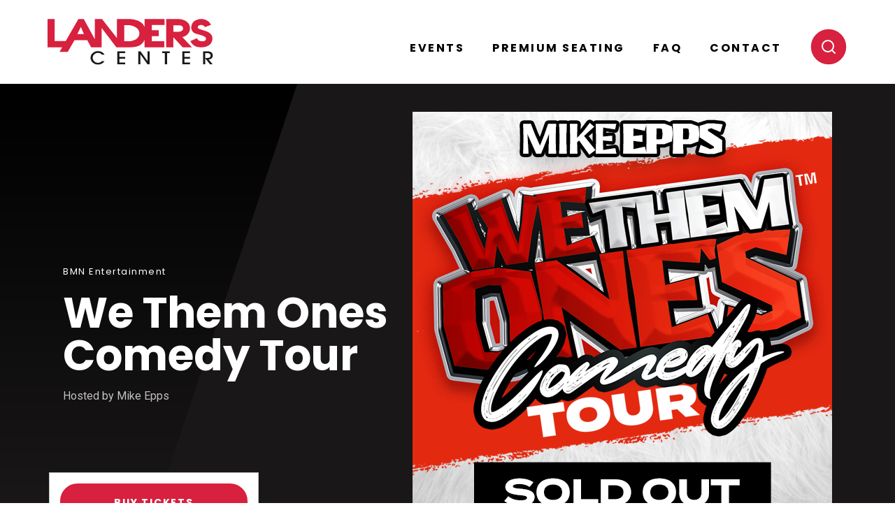

--- FILE ---
content_type: text/html; charset=UTF-8
request_url: https://www.landerscenter.com/events/detail/we-them-ones
body_size: 7068
content:

<!doctype html>
<!--[if lt IE 7 ]><html lang="en" class="no-js ie6 ie"><![endif]-->
<!--[if IE 7 ]><html lang="en" class="no-js ie7 ie"><![endif]-->
<!--[if (gt IE 9)|!(IE)]><!-->
<html lang="en" class="no-js">
<!--<![endif]-->

<head>
    <script>
    if ( /*@cc_on!@*/ false) {
        document.documentElement.className += ' ie10';
    }
    //detect ie11 by CSS Capability Testing
    if ('msTextCombineHorizontal' != undefined) {

        //add class if userAgent isn't Chrome or Safari
        var ua = navigator.userAgent;
        var chromesafari_check = new RegExp("Safari");
        if (chromesafari_check.exec(ua) != null) {
            var isMSIE = false;
        } else {
            var isMSIE = true;
        }

        if (isMSIE) {
            document.documentElement.className += ' ie11';
        }
    }
    </script>
    <meta charset="utf-8">
    <meta http-equiv="X-UA-Compatible" content="IE=edge">
    <title>We Them Ones Comedy Tour | Landers Center</title>

    
<meta name="keywords" content="Comedy, Mike Epps, Chico Bean, DC Young Fly, Deray Davis, Lil Duval, Mojo Brookzz, Moneybag Mafia" />
	<meta name="description" content="" />
	<meta name="author" content="Landers Center" />
		<meta property="og:title" content="We Them Ones Comedy Tour | Landers Center" />
		<meta property="og:description" content="" />
		<meta property="og:type" content="website" />
		<meta property="og:url" content="https://www.landerscenter.com/events/detail/we-them-ones" />
		<meta property="og:image:width" content="600"/>
		<meta property="og:image:height" content="600"/>
		<meta property="og:image" content="https://www.visitdesotocounty.com/assets/img/MikeEpps_Website-600x600-SO-d486b09373.png" />
		<meta property="thumbnail" content="https://www.visitdesotocounty.com/assets/img/MikeEpps_Website-600x600-SO-d486b09373.png" />
		<meta name="twitter:card" content="summary_large_image" />
		<meta name="twitter:site" content="@LandersCenter" />
		<meta name="twitter:title" content="We Them Ones Comedy Tour | Landers Center" />
		<meta name="twitter:description" content="" />
		<meta name="twitter:image" content="https://www.visitdesotocounty.com/assets/img/MikeEpps_Website-600x600-SO-d486b09373.png" />
		
		<meta name="viewport" content="width=1200" />


    <link rel="shortcut icon" href="/favicon.ico">
        <link rel="apple-touch-icon" href="/apple-touch-icon.png">
            <link rel="stylesheet" media="screen" href="/assets-hybrid-framework--modular-js/production/52c38801ba/css/hybrid_framework.css">
            				    <link rel="stylesheet" media="screen" href="https://www.landerscenter.com/assets/production/01baf45822/css/style.css">
        
    <link rel="stylesheet" media="print" href="https://www.landerscenter.com/assets/production/01baf45822/css/print.css">
        <script>
    var BASE_URL = "https://www.landerscenter.com/";
    var APPLICATION_URL = "https://www.landerscenter.com/";
    var S3_BUCKET = "visitdesotocounty";
    var SHOWTIME_TRANSLATION_ID = "engUS";
    var FRAMEWORK_ASSETS_PATH = "91273917cc";
    var FRAMEWORK_JS_PATH = "/assets-hybrid-framework--modular-js/production/52c38801ba/js/app.optimized";
    var FRAMEWORK_PATH_TO_JS = "/assets-hybrid-framework--modular-js/production/52c38801ba/js";
    var SITE_S3_URL = "https://www.landerscenter.com/assets/production/01baf45822/";
        var ADMIN_S3_URL = "/assets-showtime/production/c748e62252/";
        var _sf_startpt = (new Date()).getTime();
    </script>

        <script src="https://www.landerscenter.com/assets/production/01baf45822/js/libs/layout.engine.min.js"></script>
    
        <script src="https://www.landerscenter.com/assets/production/01baf45822/js/libs/modernizr.min.js"></script>
    
        <script type="text/javascript" src="//nexus.ensighten.com/choozle/12645/Bootstrap.js"></script>
<script type="text/javascript" src="//cdn.rlets.com/capture_configs/527/291/69a/c1b42d9af842ff83a321223.js" async="async"></script>

<!-- Google tag (gtag.js) -->
<script async src=https://www.googletagmanager.com/gtag/js?id=G-0C5YW6PXD2></script>
<script>
window.dataLayer = window.dataLayer || [];
function gtag(){dataLayer.push(arguments);}
gtag('js', new Date());
 
gtag('config', 'G-0C5YW6PXD2');
</script>
        
<style>
  @import url(https://fonts.googleapis.com/css?family=Open+Sans:400,600,700:latin);
  @import url(https://fonts.googleapis.com/css?family=Open+Sans:400,600,700:latin);
</style>

    
    
    <script>
	var firstViewport = document.getElementsByName("viewport")[0];
	document.head.removeChild(firstViewport);
</script>
<meta id="variable-viewport" name="viewport" content="width=device-width, initial-scale=1">

	<script src="https://use.fontawesome.com/fb9ae9118d.js"></script>

</head>
<body id="events" class="detail">
			
<div class="accessibility_links" style="width: 0px;height: 0;overflow: hidden;" role="complementary" aria-label="Accessibility Toolbar" data-options="default">
	<ul>
		<li><a id="skip_link" class="skip_link" href="#content">Skip to content</a></li>
		<li><a href="/accessibility">Accessibility</a></li>
		<li><a href="/events">Buy Tickets</a></li>
		<li><a href="/search">Search</a></li>
	</ul>
</div>
	<div id="container">
		<div id="layout">
		    <header class="header clearfix">
		    					<div class="wrapper">
    <div class="logo">
			<a href="https://www.landerscenter.com/" title="Landers Center">Landers Center</a>
	</div>    	

<button id="nav-toggle" aria-expanded="false" aria-label="Toggle Navigation">
	<span class="top"></span>
	<span class="mid"></span>
	<span class="mid2"></span>
	<span class="bottom"></span>
	<span aria-hidden="true" class="close-text">Close</span>
	<span aria-hidden="true" class="open-text">Menu</span>
</button>
<div class="nav_wrapper">
	<div class="search">
    	<button class="search_toggle open" aria-label="Toggle search" aria-expanded="false">
			<svg aria-hidden="true" xmlns="http://www.w3.org/2000/svg" width="20" height="20" viewBox="0 0 20 20">
  <path fill="none" stroke="#FFF" stroke-linecap="round" stroke-linejoin="round" stroke-width="2" d="M24,31 C28.418278,31 32,27.418278 32,23 C32,18.581722 28.418278,15 24,15 C19.581722,15 16,18.581722 16,23 C16,27.418278 19.581722,31 24,31 Z M34,33 L29.65,28.65" transform="translate(-15 -14)"/>
</svg>
		</button>
		<div class="wrapper search-wrapper">
			<form action="https://www.landerscenter.com/search" id="cse-search-box">
	<div>
		<label class="hidden" for="search_field">Search Events and Keywords</label>
		<input type="hidden" name="cx" value="569ca8e2f83592b01" />
		<input type="hidden" name="cof" value="FORID:9" />
		<input type="hidden" name="ie" value="UTF-8" />
		<input id="search_field" type="text" name="q" size="31" aria-label="Search Events and Keywords" placeholder="Search Events and Keywords"/>
		<button type="submit">Search</button>
	</div>
</form>		</div>
		<button class="search_toggle close" aria-label="Toggle Search" aria-expanded="false">
			<svg aria-hidden="true" xmlns="http://www.w3.org/2000/svg" width="17" height="17" viewBox="0 0 17 17">
  <path fill="none" stroke="#F7F5F2" stroke-linecap="round" stroke-linejoin="round" stroke-width="2" d="M681,61 L666,46 M666,61 L681,46" transform="translate(-665 -45)"/>
</svg>
		</button>
	</div>
	<nav class="main_nav" data-options="default">
		<ul>
								<li class="page_22 has-sub ">
				<a href="https://www.landerscenter.com/events" class="page_22">Events</a>						<button class="close-button level-1" aria-label="Toggle Sub Menu" aria-expanded="false">
                            <span class="open-icon">
                                <svg xmlns="http://www.w3.org/2000/svg" width="14" height="11" viewBox="0 0 7 10">
									<polygon fill-rule="evenodd" points="15 310 19.482 316 24 310" transform="rotate(-90 -142.5 167)"/>
								</svg>
                            </span>
                        </button>
						<div class="sub">
							<ul>
																	<li class="">
																				<a href="https://www.landerscenter.com/events" class="page_46"><span>Upcoming Events</span></a>																			</li>
																	<li class="">
																				<a href="https://www.landerscenter.com/events-and-tickets/memphis-hustle" class="page_48"><span>Memphis Hustle</span></a>																			</li>
																	<li class="">
																				<a href="https://www.landerscenter.com/mid-south-fair" class="page_49"><span>Mid-South Fair</span></a>																			</li>
															</ul>
						</div>
									</li>
									<li class="page_28 no-sub ">
				<a href="https://www.landerscenter.com/premium-seating" class="page_28">Premium Seating</a>				</li>
									<li class="page_62 has-sub ">
				<a href="https://www.landerscenter.com/frequently-asked-questions" class="page_62">FAQ</a>						<button class="close-button level-1" aria-label="Toggle Sub Menu" aria-expanded="false">
                            <span class="open-icon">
                                <svg xmlns="http://www.w3.org/2000/svg" width="14" height="11" viewBox="0 0 7 10">
									<polygon fill-rule="evenodd" points="15 310 19.482 316 24 310" transform="rotate(-90 -142.5 167)"/>
								</svg>
                            </span>
                        </button>
						<div class="sub">
							<ul>
																	<li class="">
																				<a href="https://www.landerscenter.com/frequently-asked-questions/preferred-hotels" class="page_112"><span>Preferred Hotels</span></a>																			</li>
															</ul>
						</div>
									</li>
									<li class="page_36 has-sub ">
				<a href="https://www.landerscenter.com/contact/contact-us" class="gh_page page_36 gh_page_redirect page_36" rel="external" target="_blank">Contact</a>						<button class="close-button level-1" aria-label="Toggle Sub Menu" aria-expanded="false">
                            <span class="open-icon">
                                <svg xmlns="http://www.w3.org/2000/svg" width="14" height="11" viewBox="0 0 7 10">
									<polygon fill-rule="evenodd" points="15 310 19.482 316 24 310" transform="rotate(-90 -142.5 167)"/>
								</svg>
                            </span>
                        </button>
						<div class="sub">
							<ul>
																	<li class="">
																				<a href="https://www.landerscenter.com/contact/box-office" class="page_47"><span>Box Office</span></a>																			</li>
																	<li class="">
																				<a href="https://www.landerscenter.com/contact/employment-opportunities" class="page_63"><span>Employment Opportunities</span></a>																			</li>
																	<li class="">
																				<a href="https://www.landerscenter.com/contact/board-of-directors" class="page_111"><span>Board of Directors</span></a>																			</li>
															</ul>
						</div>
									</li>
							</ul>
    </nav>
</div></div>		    	
		    </header>
		    <div id="content" class="clearfix" role="main" tabindex="0" aria-label="Main Content">
			    <div class="event_detail one_sidebar_right has_branding">
	<div class="title_section clearfix">
		<div class="event_heading ">
		
		<div class="event_heading_inner">
							<div class="presented">
					BMN Entertainment				</div>
						<div class="title has_tagline">
				We Them Ones Comedy Tour			</div>
							<div class="tagline">
					Hosted by Mike Epps				</div>
					</div>

				<div id="branding" class="spotlight_image">
			<img class="img-responsive" src="https://www.visitdesotocounty.com/assets/img/MikeEpps_Website-600x600-SO-d486b09373.png" data-image="https://www.visitdesotocounty.com/assets/img/MikeEpps_Website-600x600-SO-d486b09373.png" data-mobile="https://www.visitdesotocounty.com/assets/img/MikeEpps_Website-600x600-SO-d486b09373.png" alt="We Them Ones Comedy Tour">
		</div>

	</div>	</div>
	<div id="column_1" class="column clearfix">
		<div class="leftColumn">
			
	<div class="right_side_wrapper">
	<div class="rightBreakout sticky_item" data-options="event_detail">

							<div class="buttonWrapper">
				<span class="date">
					<span class="m-date__singleDate"><span class="m-date__month">March </span><span class="m-date__day">01</span><span class="m-date__year">, 2024</span></span>				</span>
									<div class="event_heading inside_sidebar">
		
		<div class="event_heading_inner">
							<div class="presented">
					BMN Entertainment				</div>
						<div class="title has_tagline">
				We Them Ones Comedy Tour			</div>
							<div class="tagline">
					Hosted by Mike Epps				</div>
					</div>

				<div id="branding" class="spotlight_image">
			<img class="img-responsive" src="https://www.visitdesotocounty.com/assets/img/MikeEpps_Website-600x600-SO-d486b09373.png" data-image="https://www.visitdesotocounty.com/assets/img/MikeEpps_Website-600x600-SO-d486b09373.png" data-mobile="https://www.visitdesotocounty.com/assets/img/MikeEpps_Website-600x600-SO-d486b09373.png" alt="We Them Ones Comedy Tour">
		</div>

	</div>								
									<div class="buttons">
						<a href="https://www.ticketmaster.com/event/1B005F51E9B25CDF?CAMEFROM=CFC_LANDERS_WEB_LC_WTO&amp;webview=1" target="_blank" class="tickets onsalenow " ><svg aria-hidden="true" xmlns="http://www.w3.org/2000/svg" width="32" height="18" viewBox="0 0 32 18"><path d="M3422,696l-0.06-4.867h0a4.136,4.136,0,0,1-4.06-4.295,4.286,4.286,0,0,1,4.08-4.4h0.01l0.01-4.431L3412,678v18h10Zm-32-18,0.04,4.877a4.135,4.135,0,0,1,4.06,4.3,4.3,4.3,0,0,1-4.09,4.4L3390,696l20,0V678h-20Z" transform="translate(-3390 -678)"/></svg>Buy Tickets</a>																							</div>
							</div>
				<div class="details">
						<ul class="eventDetailList">
				<li class="item sidebar_event_date">
									<svg xmlns="http://www.w3.org/2000/svg" width="18" height="18" viewBox="0 0 18 18">
  <path d="M17,2.05714286 L14.5,2.05714286 L14.5,0.514285714 C14.5,0.2304 14.2765,0 14,0 C13.7235,0 13.5,0.2304 13.5,0.514285714 L13.5,2.05714286 L4.5,2.05714286 L4.5,0.514285714 C4.5,0.2304 4.276,0 4,0 C3.724,0 3.5,0.2304 3.5,0.514285714 L3.5,2.05714286 L1,2.05714286 C0.4475,2.05714286 0,2.51742857 0,3.08571429 L0,16.9714286 C0,17.5397143 0.4475,18 1,18 L17,18 C17.5525,18 18,17.5397143 18,16.9714286 L18,3.08571429 C18,2.51742857 17.5525,2.05714286 17,2.05714286 Z M16.5,16.4571429 L1.5,16.4571429 L1.5,8.22857143 L16.5,8.22857143 L16.5,16.4571429 Z"/>
</svg>
									<div class="label">Date</div>
									<span><span class="m-date__singleDate"><span class="m-date__month">March </span><span class="m-date__day">01</span><span class="m-date__year">, 2024</span></span></span>
								  </li><li class="item sidebar_event_starts">
									<svg aria-hidden="true" xmlns="http://www.w3.org/2000/svg" width="20" height="20" viewBox="0 0 20 20">
	<path  d="M1083,385a10,10,0,1,0,10,10A10.014,10.014,0,0,0,1083,385Zm0,18a8,8,0,1,1,8-8A8.01,8.01,0,0,1,1083,403Zm1-8v-4.94h-2v5.779l4.28,4.28,1.41-1.414-3.7-3.7Z" transform="translate(-1073 -385)"/>
</svg>
									<div class="label">Event Starts</div>
									<span> 8:00 PM</span>
								  </li><li class="item sidebar_ticket_prices">
									<svg aria-hidden="true" xmlns="http://www.w3.org/2000/svg" width="23.04" height="13" viewBox="0 0 23.04 13">
  	<path d="M1086.19,618.473h-6.64v-1.991h6.64v1.991Zm3.22-7.5h-18.06v13.009h23.04V610.973h-4.98Zm3.02,8.368a5.022,5.022,0,0,0-2.61,2.649h-13.9a5.022,5.022,0,0,0-2.61-2.649v-3.727a5.022,5.022,0,0,0,2.61-2.649h13.9a5.022,5.022,0,0,0,2.61,2.649v3.727Z" transform="translate(-1071.34 -610.969)"/>
</svg>
									<div class="label">Ticket Prices</div>
									<span>Tickets from $64.50</span>
								  </li><li class="item sidebar_on_sale">
									<svg aria-hidden="true" xmlns="http://www.w3.org/2000/svg" width="22" height="13.968" viewBox="0 0 22 13.968">
  <path  d="M1094,540.967V536.68h-22v4.287a2.7,2.7,0,0,1,0,5.395v4.287h22v-4.287A2.7,2.7,0,0,1,1094,540.967Zm-20,6.967a4.756,4.756,0,0,0,0-8.539v-0.684h9.51v9.907H1074v-0.684Zm18-8.539a4.756,4.756,0,0,0,0,8.539v0.684h-6.49v-9.907H1092V539.4Z" transform="translate(-1072 -536.688)"/>
</svg>
									<div class="label">Availability</div>
									<span><a href="https://www.ticketmaster.com/event/1B005F51E9B25CDF?CAMEFROM=CFC_LANDERS_WEB_LC_WTO&amp;webview=1" target="_blank" class="tickets ">On Sale Now</a></span>
								  </li><li class="item sidebar_doors_open">
									<svg aria-hidden="true" xmlns="http://www.w3.org/2000/svg" width="18" height="18.969" viewBox="0 0 18 18.969">
  <path d="M1083.97,461.325h-9.98v18.954h18V461.325h-8.02Zm-7.99,16.909V463.371h5.99v6.409h-2.99v2.045h2.99v6.409h-5.99Zm14.01,0H1084v-6.409h2.81V469.78H1084v-6.409h5.99v14.863Z" transform="translate(-1074 -461.312)"/>
</svg>
									<div class="label">Doors Open</div>
									<span>7 PM</span>
								  </li>							</ul>
		</div>
			</div>
	</div>
				

<div class="event_showings">
	<ul class="list clearfix">
			
		
	</ul>
	</div>
				<div class="details_heading">Event Details</div>
	<div class="event_description expandable" data-options="event_detail" tabindex="0">
		<p>Experience electrifying performances from the comedy realm&#39;s best.</p>

<p><strong>Mike Epps:&nbsp;</strong>The legend and host, known for epic stand-up comedy specials and &ldquo;Next Friday,&rdquo; will use his comedy to seal the night.</p>

<p><strong>DeRay Davis:&nbsp;</strong>From Netflix and &quot;21 Jump Street,&rdquo; a genuine comedy gem.</p>

<p><strong>DC Young Fly:&nbsp;</strong>Digital sensation turned &quot;Wild &lsquo;N Out&quot; star.</p>

<p><strong>Chico Bean:&nbsp;</strong>MTV&rsquo;s &quot;Wild &lsquo;N Out&quot; standout with global appeal.</p>

<p><strong>Lil Duval:&nbsp;</strong>Famed for &ldquo;Smile (Living My Best Life)&rdquo; and comic excellence.</p>

<p><strong>Mojo Brookzz:&nbsp;</strong>The refreshing new face of comedy.</p>

<p><strong>Money Bag Mafia:&nbsp;</strong>Rapid-fire punchlines with unparalleled charisma.</p>
	</div>
			
	<div class="faq content_item">
        	<div class="dl" data-options="faq_accessible">
					<div class="faq_item_wrapper">
				<div class="faq_list_item faq_question">
					<span class="hoverline"><span class="faqtitle">Related Links</span></span>
				</div>
				<div class="faq_answer">
					<div class="cms">
						<div class="event_links">
			<ul>
					<li><a href="https://www.ticketmaster.com/event/1B00604C8BA615EF"  target="_blank">VIP Meet & Greet Upgrade</a></li>
				</ul>
	</div>					</div>
				</div>
			</div>
					<div class="faq_item_wrapper">
				<div class="faq_list_item faq_question">
					<span class="hoverline"><span class="faqtitle">Presale Info</span></span>
				</div>
				<div class="faq_answer">
					<div class="cms">
						<p>The Landers Center presale is available&nbsp;from 10:00 AM on Wednesday, November 1 through&nbsp;11:59 PM on&nbsp;Thursday, November 2.</p>

<p>Code:&nbsp;<strong>BMNSHOWS</strong></p>
					</div>
				</div>
			</div>
			</div>
	
	</div>
					</div>
	</div>
	</div>
<div class="widget_wrapper">
	<div class="elp-disclaimer"></div>



	<div id="venue_widgets_framework" class="widgets_area l-hybrid-widgets">
		<div class="content_item_sizer"></div>
			</div>
</div>			    <button aria-label="Back to Top" class="back-to-top">
					<span class="icon">
											</span>
					<span class="text">Back to top</span>
			    </button>
		    </div>
		    <footer class="footer">
				<div class="footer_holder clearfix">
    <div class="footer_top">
        <div class="footer_top__inner">
            <div class="footer_top__left">
                <div class="footer_top__left--content">
                    <div class="footer_logo"><div class="logo">
			<a href="https://www.landerscenter.com/" title="Landers Center">Landers Center</a>
	</div></div>
                    <div class="venue">
                        <span class="title">Address</span>
                        <address>
                            4560 Venture Drive  <span class="address-divider">|</span>
                            Southaven, Mississippi 38671                        	<span class="phone-mobile"><span class="title">Phone</span>(662) 280-9120</span>
                        </address>
                    </div>
                    <div class="venue venue-desktop">
                    	<span class="title">Phone</span>
                    	<address>
                    		(662) 280-9120                    	</address>
                    </div>
                    <div class="social">
                        <a href="https://www.facebook.com/landerscenter" title="Facebook" aria-label="Facebook" target="_blank" class="fa fa-facebook"></a><a href="https://www.instagram.com/LandersCenter" title="Instagram" aria-label="Instagram" target="_blank" class="fa fa-instagram"></a><a href="https://www.twitter.com/LandersCenter" title="Twitter" aria-label="Twitter" target="_blank" class="fa fa-twitter"></a>	
                    </div>
                </div>
            </div>
        </div>
    </div>
    <div class="footer_bottom">
        <div class="footer_nav">
            <ul>
                                                        <li class="page_22  ">
                        <a href="https://www.landerscenter.com/events" class="page_22">Events</a>                                <div class="nav_sub">
                                    <ul>
                                                                                                                                <li>
                                                <a href="https://www.landerscenter.com/events" class="page_46">Upcoming Events</a>                                            </li>
                                                                                                                                <li>
                                                <a href="https://www.landerscenter.com/events-and-tickets/memphis-hustle" class="page_48">Memphis Hustle</a>                                            </li>
                                                                                                                                <li>
                                                <a href="https://www.landerscenter.com/mid-south-fair" class="page_49">Mid-South Fair</a>                                            </li>
                                                                            </ul>
                                </div>
                                                    </li>
                                                            <li class="page_28  ">
                        <a href="https://www.landerscenter.com/premium-seating" class="page_28">Premium Seating</a>                        </li>
                                                            <li class="page_62  ">
                        <a href="https://www.landerscenter.com/frequently-asked-questions" class="page_62">FAQ</a>                                <div class="nav_sub">
                                    <ul>
                                                                                                                                <li>
                                                <a href="https://www.landerscenter.com/frequently-asked-questions/preferred-hotels" class="page_112">Preferred Hotels</a>                                            </li>
                                                                            </ul>
                                </div>
                                                    </li>
                                                            <li class="page_36  ">
                        <a href="https://www.landerscenter.com/contact/contact-us" class="gh_page page_36 gh_page_redirect page_36" rel="external" target="_blank">Contact</a>                                <div class="nav_sub">
                                    <ul>
                                                                                                                                <li>
                                                <a href="https://www.landerscenter.com/contact/box-office" class="page_47">Box Office</a>                                            </li>
                                                                                                                                <li>
                                                <a href="https://www.landerscenter.com/contact/employment-opportunities" class="page_63">Employment Opportunities</a>                                            </li>
                                                                                                                                <li>
                                                <a href="https://www.landerscenter.com/contact/board-of-directors" class="page_111">Board of Directors</a>                                            </li>
                                                                            </ul>
                                </div>
                                                    </li>
                                                </ul>
            <div class="nav_links">
            	<a href="http://engage.ticketmaster.net/LandersCenterWeb/" class="footer-nav-link" title="All Access Sign Up"><p>All Access Sign Up</p></a><a href="/contact" class="footer-nav-link" title="Contact Landers Center"><p>Contact Landers Center</p></a>            </div>
        </div>
        <div class="sponsors_wrapper">
            <div class="sponsors">
	<div class="sponsors_footer sponsors_scroller clearfix">
			<div class="sponsor_scroller_holder owl_carousel" data-options="sponsors_footer">
				
				<div class="sponsor_item sponsor_0"><a href="https://landersmemphis.com/" title="Footer Sponsor" aria-label="Footer Sponsor" target="_blank"><img src="https://www.landerscenter.com/assets/img/landers-auto-6bff741d51.png" alt="" /></a></div><div class="sponsor_item sponsor_1"><a href="https://us.budweiser.com/" title="Footer Sponsor" aria-label="Footer Sponsor" target="_blank"><img src="https://www.landerscenter.com/assets/img/budweiser-94730e687f.png" alt="" /></a></div><div class="sponsor_item sponsor_2"><a href="https://www.coca-colacompany.com/" title="Footer Sponsor" aria-label="Footer Sponsor" target="_blank"><img src="https://www.landerscenter.com/assets/img/coca-cola-8acecc6cb5.png" alt="" /></a></div><div class="sponsor_item sponsor_3"><a href="https://hicksconventions.com/" title="Footer Sponsor" aria-label="Footer Sponsor" target="_blank"><img src="https://www.landerscenter.com/assets/img/hicks-acf10cdc2b.png" alt="" /></a></div><div class="sponsor_item sponsor_4"><a href="https://www.lillyforklifts.com/" title="Footer Sponsor" aria-label="Footer Sponsor" target="_blank"><img src="https://www.landerscenter.com/assets/img/lilly-0d939d0ca8.png" alt="" /></a></div>			
				
			</div>
	</div>
</div>
 
        </div>
        <div class="global-footer">
            <div class="footer-links">
                Copyright &copy; 2025                Landers Center.
                
                
                <a href="https://www.landerscenter.com/terms-conditions">Terms of Use</a> 
                <span class="delimiter">|</span>
                <a href="https://www.landerscenter.com/privacy-policy">Privacy Policy</a>                <span class="delimiter">|</span>
                <a href="https://www.landerscenter.com/sitemap">Sitemap</a>                <span class="delimiter">|</span>
                <a href="https://www.landerscenter.com/accessibility">Web Accessibility</a>                
            </div>
            <div class="ch_link"><a href="http://www.carbonhouse.com" title="a carbonhouse experience" id="carbonhouse" target="_blank">a <span class="carbon">carbon</span><span class="house">house</span> experience</a></div>
        </div>
    </div>
</div>			</footer>
		</div>
		 
<script type="application/ld+json">
{
  "@context": "http://schema.org",
  "@type": "Organization",
  "name": "Landers Center",
  "url": "https://www.landerscenter.com/",
  "sameAs": [
    "https://www.facebook.com/landerscenter", 
"https://www.instagram.com/LandersCenter", 
"https://www.twitter.com/LandersCenter"  ]
}
</script>

<script>
(function() {
  var loadAlertBar = function loadAlertBar(){		
		var alertMessage = document.getElementById('alertBarMessage');
		
        
		if(alertMessage){
			var alert = document.createElement('div');
			alert.className = 'alertBars';
			alert.innerHTML = '<strong style="color:#063E4B"> '+alertMessage.value+'</strong>';
			alert.style.position = 'fixed';
			alert.style.top = 0;
			alert.style.left = 0;
			alert.style.width = '100%';
			
			alert.style.background = '50px';
			alert.style.borderColor= "rgba(255, 255, 255, 0.5)";
			alert.style.backgroundColor= "#dcecc9";
			alert.style.marginBottom= "0px";
			alert.style.position= "fixed";
			alert.style.width= "100%";
			alert.style.textAlign= "center";
			alert.style.top= "0";
			alert.style.zIndex= "10000";
			alert.style.padding= "10px 35px 10px 14px";
			document.body.appendChild(alert);
		}
	}
   
    var oldonload = window.onload;
   
    var loadFunction = (typeof window.onload != 'function') ?
      loadAlertBar : function() { oldonload(); loadAlertBar();};
    
    window.addEventListener ? 
        window.addEventListener("load",loadFunction,false) : 
        window.attachEvent && window.attachEvent("onload",loadFunction);
  })();

</script>
	</div>
	<script>
		/**
		/* Environemnt set here for javascript app or app.optimized
		 */
		SHOWTIME_ENV = "production";
	</script>

            <script src="https://www.landerscenter.com/assets/production/01baf45822/js/dist/production/vendor.production.js"></script>
        <script src="https://www.landerscenter.com/assets/production/01baf45822/js/dist/production/component-vendor.production.js"></script>
        <script src="https://www.landerscenter.com/assets/production/01baf45822/js/dist/production/libs.production.js"></script>
        <script src="https://www.landerscenter.com/assets/production/01baf45822/js/dist/production/site.production.js"></script>
    
    </body>
</html>

--- FILE ---
content_type: text/css
request_url: https://www.landerscenter.com/assets-hybrid-framework--modular-js/production/52c38801ba/css/hybrid_framework.css
body_size: 11756
content:
html{box-sizing:border-box}*,*::after,*::before{box-sizing:inherit}#venue_widgets_framework .owl-carousel .owl-wrapper:after{display:block;visibility:hidden;clear:both;height:0;line-height:0;content:"."}#venue_widgets_framework .owl-carousel{position:relative;display:none;width:100%;-ms-touch-action:pan-y}#venue_widgets_framework .owl-carousel .owl-wrapper{position:relative;display:none;-webkit-transform:translate3d(0px, 0px, 0px)}#venue_widgets_framework .owl-carousel .owl-wrapper-outer{position:relative;overflow:hidden;width:100%}#venue_widgets_framework .owl-carousel .owl-wrapper-outer.autoHeight{transition:height 500ms ease-in-out}#venue_widgets_framework .owl-carousel .owl-item{float:left}#venue_widgets_framework .owl-controls .owl-page,#venue_widgets_framework .owl-controls .owl-buttons div{cursor:pointer}#venue_widgets_framework .owl-controls{-webkit-user-select:none;-moz-user-select:none;user-select:none;-khtml-user-select:none;-webkit-tap-highlight-color:rgba(0,0,0,0)}#venue_widgets_framework .grabbing{cursor:url(../images/grabbing.png) 8 8,move}#venue_widgets_framework .owl-carousel .owl-wrapper,#venue_widgets_framework .owl-carousel .owl-item{-webkit-transform:translate3d(0, 0, 0);-moz-transform:translate3d(0, 0, 0);-ms-transform:translate3d(0, 0, 0);-webkit-backface-visibility:hidden;-moz-backface-visibility:hidden;-ms-backface-visibility:hidden}#venue_widgets_framework html,#venue_widgets_framework body,#venue_widgets_framework body div,#venue_widgets_framework span,#venue_widgets_framework object,#venue_widgets_framework h1,#venue_widgets_framework h2,#venue_widgets_framework h3,#venue_widgets_framework h4,#venue_widgets_framework h5,#venue_widgets_framework h6,#venue_widgets_framework p,#venue_widgets_framework blockquote,#venue_widgets_framework pre,#venue_widgets_framework abbr,#venue_widgets_framework address,#venue_widgets_framework cite,#venue_widgets_framework code,#venue_widgets_framework del,#venue_widgets_framework dfn,#venue_widgets_framework em,#venue_widgets_framework img,#venue_widgets_framework ins,#venue_widgets_framework kbd,#venue_widgets_framework q,#venue_widgets_framework samp,#venue_widgets_framework small,#venue_widgets_framework strong,#venue_widgets_framework sub,#venue_widgets_framework sup,#venue_widgets_framework var,#venue_widgets_framework b,#venue_widgets_framework i,#venue_widgets_framework dl,#venue_widgets_framework dt,#venue_widgets_framework dd,#venue_widgets_framework ol,#venue_widgets_framework ul,#venue_widgets_framework li,#venue_widgets_framework fieldset,#venue_widgets_framework form,#venue_widgets_framework label,#venue_widgets_framework legend,#venue_widgets_framework table,#venue_widgets_framework caption,#venue_widgets_framework tbody,#venue_widgets_framework tfoot,#venue_widgets_framework thead,#venue_widgets_framework tr,#venue_widgets_framework th,#venue_widgets_framework td,#venue_widgets_framework article,#venue_widgets_framework aside,#venue_widgets_framework figure,#venue_widgets_framework footer,#venue_widgets_framework header,#venue_widgets_framework menu,#venue_widgets_framework nav,#venue_widgets_framework section,#venue_widgets_framework time,#venue_widgets_framework mark,#venue_widgets_framework audio,#venue_widgets_framework video,#venue_widgets_framework details,#venue_widgets_framework summary{width:auto;height:auto;min-height:0;min-width:0;margin:0;padding:0;border:0;background:rgba(0,0,0,0);font-size:100%;font-weight:normal;vertical-align:baseline;letter-spacing:1px;line-height:normal}#venue_widgets_framework html:before,#venue_widgets_framework body:before,#venue_widgets_framework body div:before,#venue_widgets_framework span:before,#venue_widgets_framework object:before,#venue_widgets_framework h1:before,#venue_widgets_framework h2:before,#venue_widgets_framework h3:before,#venue_widgets_framework h4:before,#venue_widgets_framework h5:before,#venue_widgets_framework h6:before,#venue_widgets_framework p:before,#venue_widgets_framework blockquote:before,#venue_widgets_framework pre:before,#venue_widgets_framework abbr:before,#venue_widgets_framework address:before,#venue_widgets_framework cite:before,#venue_widgets_framework code:before,#venue_widgets_framework del:before,#venue_widgets_framework dfn:before,#venue_widgets_framework em:before,#venue_widgets_framework img:before,#venue_widgets_framework ins:before,#venue_widgets_framework kbd:before,#venue_widgets_framework q:before,#venue_widgets_framework samp:before,#venue_widgets_framework small:before,#venue_widgets_framework strong:before,#venue_widgets_framework sub:before,#venue_widgets_framework sup:before,#venue_widgets_framework var:before,#venue_widgets_framework b:before,#venue_widgets_framework i:before,#venue_widgets_framework dl:before,#venue_widgets_framework dt:before,#venue_widgets_framework dd:before,#venue_widgets_framework ol:before,#venue_widgets_framework ul:before,#venue_widgets_framework li:before,#venue_widgets_framework fieldset:before,#venue_widgets_framework form:before,#venue_widgets_framework label:before,#venue_widgets_framework legend:before,#venue_widgets_framework table:before,#venue_widgets_framework caption:before,#venue_widgets_framework tbody:before,#venue_widgets_framework tfoot:before,#venue_widgets_framework thead:before,#venue_widgets_framework tr:before,#venue_widgets_framework th:before,#venue_widgets_framework td:before,#venue_widgets_framework article:before,#venue_widgets_framework aside:before,#venue_widgets_framework figure:before,#venue_widgets_framework footer:before,#venue_widgets_framework header:before,#venue_widgets_framework menu:before,#venue_widgets_framework nav:before,#venue_widgets_framework section:before,#venue_widgets_framework time:before,#venue_widgets_framework mark:before,#venue_widgets_framework audio:before,#venue_widgets_framework video:before,#venue_widgets_framework details:before,#venue_widgets_framework summary:before{display:none}#venue_widgets_framework iframe{min-height:0;min-width:0;margin:0;padding:0;border:0;background:rgba(0,0,0,0);font-size:100%;font-weight:normal;vertical-align:baseline;letter-spacing:1px;line-height:normal}#venue_widgets_framework article,#venue_widgets_framework aside,#venue_widgets_framework figure,#venue_widgets_framework footer,#venue_widgets_framework header,#venue_widgets_framework nav,#venue_widgets_framework section,#venue_widgets_framework details,#venue_widgets_framework summary{display:block;float:none}#venue_widgets_framework a{margin:0;padding:0;font-size:100%;vertical-align:baseline;background:rgba(0,0,0,0);text-decoration:none}#venue_widgets_framework hr{display:block;height:1px;border:0;border-top:1px solid #ccc;border-top-width:1px;border-top-style:solid;border-top-color:#ccc;margin:1em 0;padding:0}#venue_widgets_framework .owl-carousel .owl-wrapper-outer{width:100%}#venue_widgets_framework .owl-next,#venue_widgets_framework .owl-prev{height:auto;overflow:visible;text-indent:0;font-size:100%;width:auto;background:none;transform:rotate(0);padding:0}#venue_widgets_framework .owl-prev{transform:rotate(0);text-align:left}.ir{display:block;text-indent:100%;white-space:nowrap;overflow:hidden;background-repeat:no-repeat;text-align:left;direction:ltr}.hidden{display:none;visibility:hidden}.clearfix{zoom:1}.clearfix:before,.clearfix:after{content:" ";display:block;height:0;visibility:hidden}.clearfix:after{clear:both}.clear{clear:both}.hide_mobile{display:none}@media screen and (min-width: 640px){.hide_mobile{display:block}}.show_mobile{display:block}@media screen and (min-width: 640px){.show_mobile{display:none}}.visuallyhidden{position:absolute !important;clip:rect(1px, 1px, 1px, 1px)}.invisible{visibility:hidden}.widgets_area section{visibility:hidden}.widgets_area #loading_svg{display:block}.widgets_area.isLoaded section{visibility:visible}.widgets_area.isLoaded #loading_svg{display:none}#venue_widgets_framework{display:flex;flex-wrap:wrap;align-items:flex-start;justify-content:flex-start;width:1200px;padding:0;margin:0 auto}#venue_widgets_framework .content_item_sizer{display:none !important;width:400px}@media(max-width: 1200px){#venue_widgets_framework{width:768px;justify-content:space-between}#venue_widgets_framework .content_item_sizer{width:50%}}@media(max-width: 750px){#venue_widgets_framework{width:320px}#venue_widgets_framework .content_item_sizer{width:100%}}#venue_widgets_framework .l-m-venue_widget{position:relative;border-radius:0 0 0 0;margin-bottom:20px;margin-left:calc(20px / 2);margin-right:calc(20px / 2)}#venue_widgets_framework .m-venueframework__header{position:relative;height:40px;width:100%;padding:0;margin:0;border-top-width:0px;border-top-style:solid;border-right-width:0px;border-right-style:solid;border-bottom-width:0px;border-bottom-style:solid;border-left-width:0px;border-left-style:solid;border-radius:inherit;overflow:hidden;zoom:1}#venue_widgets_framework .m-venueframework__header:before,#venue_widgets_framework .m-venueframework__header:after{content:" ";display:block;height:0;visibility:hidden}#venue_widgets_framework .m-venueframework__header:after{clear:both}#venue_widgets_framework .m-venueframework__header-icon{box-sizing:content-box;position:relative;z-index:3;float:left;width:calc(50px - 1px);height:calc(40px - 2px);border-left-style:solid;border-left-width:0;border-top-style:solid;border-top-width:0;border-bottom-style:solid;border-bottom-width:1px}#venue_widgets_framework .m-venueframework__header-icon svg{position:absolute;left:50%;top:50%;transform:translateX(-50%) translateY(-50%);fill-rule:evenodd}#venue_widgets_framework .m-venueframework__header-icon+.m-venueframework__header-text{position:relative;z-index:1;border-top-left-radius:0;float:left;width:calc(100% - (50px + 100px))}#venue_widgets_framework .m-venueframework__header-shadow{position:absolute;z-index:2;top:-2px;left:calc(50px - 5px);width:7px;height:calc((40px - 2px) + 2px);transform:rotate(6.1deg)}#venue_widgets_framework .m-venueframework__header-text{height:inherit;margin:0;padding:0 0 0 19px;border-top-left-radius:10px;border-top-right-radius:10px;font-family:"Open Sans",sans-serif;font-weight:700;font-size:15px;line-height:40px;letter-spacing:.04em;text-overflow:ellipsis;white-space:nowrap;text-transform:uppercase}#venue_widgets_framework .m-venueframework__header-link,#venue_widgets_framework .m-venueframework__header-link:visited{position:relative;display:block;float:right;width:100px;font-family:"Open Sans",sans-serif;font-weight:400;font-size:11px;line-height:40px;text-decoration:none;text-align:center}#venue_widgets_framework .m-venueframework__header-link:hover,#venue_widgets_framework .m-venueframework__header-link:focus,#venue_widgets_framework .m-venueframework__header-link:active,#venue_widgets_framework .m-venueframework__header-link:visited:hover,#venue_widgets_framework .m-venueframework__header-link:visited:focus,#venue_widgets_framework .m-venueframework__header-link:visited:active{text-decoration:none}#venue_widgets_framework .m-venueframework__header-link:before,#venue_widgets_framework .m-venueframework__header-link:visited:before{content:"";display:block;position:absolute;visibility:visible;content:"";left:-1px;top:5px;width:1px;height:calc(40px - 10px)}#venue_widgets_framework .m-venueframework__debug{margin:10px;padding:10px;background:#ffffe0;border:1px solid #efa94a;color:#6d0839;display:inline-block;border-radius:5px;width:calc(100% - 20px);font-family:"Open Sans",sans-serif;font-size:13px}#venue_widgets_framework .m-venueframework__widget-body{position:relative;z-index:4;height:calc(100% - 40px);border-left-style:solid;border-left-width:1px;border-right-style:solid;border-right-width:1px;border-bottom-style:solid;border-bottom-width:1px}#venue_widgets_framework .m-owlcarousel__loop .owl-prev,#venue_widgets_framework .m-owlcarousel__loop .owl-next,#venue_widgets_framework .m-owlcarousel__loop-instagram .owl-prev,#venue_widgets_framework .m-owlcarousel__loop-instagram .owl-next,#venue_widgets_framework .m-owlcarousel__loop-sponsorswide .owl-prev,#venue_widgets_framework .m-owlcarousel__loop-sponsorswide .owl-next,#venue_widgets_framework .m-owlcarousel__loop-calendar .owl-prev,#venue_widgets_framework .m-owlcarousel__loop-calendar .owl-next,#venue_widgets_framework .m-owlcarousel__loop-events .owl-prev,#venue_widgets_framework .m-owlcarousel__loop-events .owl-next{position:absolute;height:110px;top:0}#venue_widgets_framework .m-owlcarousel__loop .owl-prev svg,#venue_widgets_framework .m-owlcarousel__loop-instagram .owl-prev svg,#venue_widgets_framework .m-owlcarousel__loop-sponsorswide .owl-prev svg,#venue_widgets_framework .m-owlcarousel__loop-calendar .owl-prev svg,#venue_widgets_framework .m-owlcarousel__loop-events .owl-prev svg{transform:rotate(180deg) translateX(-50%) translateY(-50%);transform-origin:0 0}#venue_widgets_framework .m-owlcarousel__loop .owl-pagination,#venue_widgets_framework .m-owlcarousel__loop-instagram .owl-pagination,#venue_widgets_framework .m-owlcarousel__loop-sponsorswide .owl-pagination,#venue_widgets_framework .m-owlcarousel__loop-calendar .owl-pagination,#venue_widgets_framework .m-owlcarousel__loop-events .owl-pagination{position:relative;text-align:center;overflow:hidden;left:50%;transform:translateX(-50%)}#venue_widgets_framework .m-owlcarousel__loop .owl-page,#venue_widgets_framework .m-owlcarousel__loop-instagram .owl-page,#venue_widgets_framework .m-owlcarousel__loop-sponsorswide .owl-page,#venue_widgets_framework .m-owlcarousel__loop-calendar .owl-page,#venue_widgets_framework .m-owlcarousel__loop-events .owl-page{display:inline-block;position:relative}#venue_widgets_framework .m-owlcarousel__loop .owl-page span,#venue_widgets_framework .m-owlcarousel__loop-instagram .owl-page span,#venue_widgets_framework .m-owlcarousel__loop-sponsorswide .owl-page span,#venue_widgets_framework .m-owlcarousel__loop-calendar .owl-page span,#venue_widgets_framework .m-owlcarousel__loop-events .owl-page span{display:block;position:relative;width:inherit;cursor:pointer;top:50%;transform:translateY(-50%);transition:all 100ms linear}#venue_widgets_framework .m-owlcarousel__loop .owl-page.active span,#venue_widgets_framework .m-owlcarousel__loop-instagram .owl-page.active span,#venue_widgets_framework .m-owlcarousel__loop-sponsorswide .owl-page.active span,#venue_widgets_framework .m-owlcarousel__loop-calendar .owl-page.active span,#venue_widgets_framework .m-owlcarousel__loop-events .owl-page.active span{cursor:default}#venue_widgets_framework .m-owlcarousel__controls-icon{position:absolute;right:0;top:50%;transform:translateY(-50%);width:26px;height:26px;border-style:solid;border-width:2px;border-radius:52px;font-family:sans-serif;transition:all 100ms linear}#venue_widgets_framework .m-owlcarousel__controls-icon svg{position:relative;left:50%;top:50%;transform:translateX(-50%) translateY(-50%);fill:none;stroke-width:2px;fill-rule:evenodd;transition:all 100ms linear}#venue_widgets_framework .m-venueframework__responsiveimage{width:100%;height:auto}#venue_widgets_framework .m-venueframework__responsiveimage_sponsor{display:block;clear:both;position:relative;margin:0 auto;max-width:calc(100% - 20px);height:auto}#venue_widgets_framework .font_open-sans .m-venueframework__header-text{font-family:"Open Sans",sans-serif;font-weight:700;font-size:15px}#venue_widgets_framework .font_open-sans .m-venueframework__header-link,#venue_widgets_framework .font_open-sans .m-venueframework__header-link:visited{font-family:"Open Sans",sans-serif;font-weight:400;font-size:11px}#venue_widgets_framework .font_open-sans .m-venueframework-linklist__item-title{font-family:"Open Sans",sans-serif;letter-spacing:.03em}#venue_widgets_framework .font_open-sans .m-venueframework-linklist__item-title .m-venueframework__header-text{font-family:"Open Sans",sans-serif;font-weight:700;font-size:15px;letter-spacing:.04em}#venue_widgets_framework .font_open-sans .m-venueframework-linklist__item-title .m-venueframework__header-link,#venue_widgets_framework .font_open-sans .m-venueframework-linklist__item-title .m-venueframework__header-link:visited{font-family:"Open Sans",sans-serif;font-weight:400;font-size:11px}#venue_widgets_framework .font_open-sans .m-venueframework-newswidget__item-title{font-size:16px;font-family:"Open Sans",sans-serif;font-weight:700;letter-spacing:.03em}@media screen and (max-width: 750px){#venue_widgets_framework .font_open-sans .m-venueframework-newswidget__item-title{font-size:calc(16px - 2px)}}#venue_widgets_framework .font_open-sans .m-venueframework-eventslist__info .m-eventItem__title a{font-size:16px;font-family:"Open Sans",sans-serif;font-weight:700;letter-spacing:.03em}@media screen and (max-width: 750px){#venue_widgets_framework .font_open-sans .m-venueframework-eventslist__info .m-eventItem__title a{font-size:calc(16px - 2px)}}#venue_widgets_framework .font_open-sans .m-venueframework-promotionswidget__item-subtitle{font-family:"Open Sans",sans-serif}#venue_widgets_framework .font_open-sans .m-venueframework-promotionswidget__item-title h2{font-family:"Open Sans",sans-serif}#venue_widgets_framework .font_open-sans.l-m-venue_widget__calendarwidget .modal.fade.in h3 a{font-family:"Open Sans",sans-serif;font-size:15px;letter-spacing:.03em}#venue_widgets_framework .font_open-sans.l-m-venue_widget__youtubewidget .title{font-family:"Open Sans",sans-serif}#venue_widgets_framework .font_kadwa_open-sans .m-venueframework__header-text{font-family:"Kadwa",serif;font-weight:700;font-size:15px;letter-spacing:.1em}#venue_widgets_framework .font_kadwa_open-sans .m-venueframework__header-link,#venue_widgets_framework .font_kadwa_open-sans .m-venueframework__header-link:visited{font-family:"Kadwa",serif;font-weight:400;font-size:11px}#venue_widgets_framework .font_kadwa_open-sans .m-venueframework-linklist__item-title{font-family:"Kadwa",serif;letter-spacing:.05em}#venue_widgets_framework .font_kadwa_open-sans .m-venueframework-newswidget__item-title{font-family:"Kadwa",serif;letter-spacing:.05em}@media screen and (max-width: 750px){#venue_widgets_framework .font_kadwa_open-sans .m-venueframework-newswidget__item-title{font-size:calc(16px - 2px)}}#venue_widgets_framework .font_kadwa_open-sans .m-venueframework-eventslist__info .m-eventItem__title a{font-family:"Kadwa",serif;letter-spacing:.05em}@media screen and (max-width: 750px){#venue_widgets_framework .font_kadwa_open-sans .m-venueframework-eventslist__info .m-eventItem__title a{font-size:calc(16px - 2px)}}#venue_widgets_framework .font_kadwa_open-sans .m-venueframework-promotionswidget__item-subtitle{font-family:"Kadwa",serif;letter-spacing:.05em}#venue_widgets_framework .font_kadwa_open-sans .m-venueframework-promotionswidget__item-title h2{font-family:"Kadwa",serif;letter-spacing:.05em}#venue_widgets_framework .font_kadwa_open-sans.l-m-venue_widget__calendarwidget .modal.fade.in h3 a{font-family:"Kadwa",serif;font-size:15px;letter-spacing:.05em}#venue_widgets_framework .font_kadwa_open-sans.l-m-venue_widget__youtubewidget .title{font-family:"Kadwa",serif;letter-spacing:.05em}#venue_widgets_framework .font_oswald_open-sans .m-venueframework__header-text{font-family:"Oswald",sans-serif;font-weight:400;letter-spacing:.1em}#venue_widgets_framework .font_oswald_open-sans .m-venueframework__header-link,#venue_widgets_framework .font_oswald_open-sans .m-venueframework__header-link:visited{font-family:"Open Sans",sans-serif;text-transform:none;letter-spacing:.15em}#venue_widgets_framework .font_oswald_open-sans .m-venueframework-linklist__item-title{font-family:"Oswald",sans-serif;letter-spacing:.05em}#venue_widgets_framework .font_oswald_open-sans .m-venueframework-newswidget__item-title{font-family:"Oswald",sans-serif;letter-spacing:.05em}@media screen and (max-width: 750px){#venue_widgets_framework .font_oswald_open-sans .m-venueframework-newswidget__item-title{font-size:calc(16px - 2px)}}#venue_widgets_framework .font_oswald_open-sans .m-venueframework-newswidget__loop.has_image .m-venueframework-newswidget__item-title{max-height:47px}#venue_widgets_framework .font_oswald_open-sans .m-venueframework-eventslist__info .m-eventItem__title a{font-family:"Oswald",sans-serif;letter-spacing:.05em}@media screen and (max-width: 750px){#venue_widgets_framework .font_oswald_open-sans .m-venueframework-eventslist__info .m-eventItem__title a{font-size:calc(16px - 2px)}}#venue_widgets_framework .font_oswald_open-sans .m-venueframework-promotionswidget__item-subtitle{font-family:"Oswald",sans-serif;letter-spacing:.05em}#venue_widgets_framework .font_oswald_open-sans .m-venueframework-promotionswidget__item-title h2{font-family:"Oswald",sans-serif;letter-spacing:.05em}#venue_widgets_framework .font_oswald_open-sans.l-m-venue_widget__calendarwidget .modal.fade.in h3 a{font-family:"Oswald",sans-serif;font-size:15px;letter-spacing:.05em}#venue_widgets_framework .font_oswald_open-sans.l-m-venue_widget__youtubewidget .title{font-family:"Oswald",sans-serif;letter-spacing:.05em}#venue_widgets_framework .font_teko_open-sans .m-venueframework__header-text{font-family:"Teko",sans-serif;font-weight:500;font-size:18px;letter-spacing:.1em;line-height:47px}#venue_widgets_framework .font_teko_open-sans .m-venueframework__header-link,#venue_widgets_framework .font_teko_open-sans .m-venueframework__header-link:visited{font-family:"Teko",sans-serif;font-weight:500;font-size:13px;letter-spacing:.15em;line-height:calc(40px + 5px)}#venue_widgets_framework .font_teko_open-sans .m-venueframeworklist__item-title{font-family:"Teko",sans-serif;font-size:18px;letter-spacing:.05em;line-height:29px}#venue_widgets_framework .font_teko_open-sans .m-venueframework-newswidget__item-title{font-family:"Teko",sans-serif;font-size:18px;letter-spacing:.05em}@media screen and (max-width: 750px){#venue_widgets_framework .font_teko_open-sans .m-venueframework-newswidget__item-title{font-size:calc(16px - 2px)}}#venue_widgets_framework .font_teko_open-sans .m-venueframework-eventslist__info .m-eventItem__title a{font-family:"Teko",sans-serif;letter-spacing:.05em}@media screen and (max-width: 750px){#venue_widgets_framework .font_teko_open-sans .m-venueframework-eventslist__info .m-eventItem__title a{font-size:calc(16px - 2px)}}#venue_widgets_framework .font_teko_open-sans .m-venueframework-promotionswidget__item-subtitle{font-family:"Teko",sans-serif;letter-spacing:.05em}#venue_widgets_framework .font_teko_open-sans .m-venueframework-promotionswidget__item-title h2{font-family:"Teko",sans-serif;letter-spacing:.05em}#venue_widgets_framework .font_teko_open-sans.l-m-venue_widget__calendarwidget .modal.fade.in h3 a{font-family:"Teko",sans-serif;font-size:18px;letter-spacing:.05em}#venue_widgets_framework .font_teko_open-sans.l-m-venue_widget__youtubewidget .title{font-family:"Teko",sans-serif;font-size:18px;letter-spacing:.05em}#venue_widgets_framework .font_titillium_open-sans .m-venueframework__header-text{font-family:"Titillium Web",sans-serif;font-weight:600;font-size:16px;letter-spacing:.08em}#venue_widgets_framework .font_titillium_open-sans .m-venueframework__header-link,#venue_widgets_framework .font_titillium_open-sans .m-venueframework__header-link:visited{font-family:"Titillium Web",sans-serif;font-weight:600;letter-spacing:.15em}#venue_widgets_framework .font_titillium_open-sans .m-venueframeworklist__item-title{font-family:"Titillium Web",sans-serif;font-size:16px;letter-spacing:.05em}#venue_widgets_framework .font_titillium_open-sans .m-venueframework-newswidget__item-title{font-family:"Titillium Web",sans-serif;font-size:16px;letter-spacing:.05em}@media screen and (max-width: 750px){#venue_widgets_framework .font_titillium_open-sans .m-venueframework-newswidget__item-title{font-size:calc(16px - 2px)}}#venue_widgets_framework .font_titillium_open-sans .m-venueframework-eventslist__info .m-eventItem__title a{font-family:"Titillium Web",sans-serif;letter-spacing:.05em}@media screen and (max-width: 750px){#venue_widgets_framework .font_titillium_open-sans .m-venueframework-eventslist__info .m-eventItem__title a{font-size:calc(16px - 2px)}}#venue_widgets_framework .font_titillium_open-sans .m-venueframework-promotionswidget__item-subtitle{font-family:"Titillium Web",sans-serif;letter-spacing:.05em}#venue_widgets_framework .font_titillium_open-sans .m-venueframework-promotionswidget__item-title h2{font-family:"Titillium Web",sans-serif;letter-spacing:.05em}#venue_widgets_framework .font_titillium_open-sans.l-m-venue_widget__calendarwidget .modal.fade.in h3 a{font-family:"Titillium Web",sans-serif;font-size:16px;letter-spacing:.05em}#venue_widgets_framework .font_titillium_open-sans.l-m-venue_widget__youtubewidget .title{font-family:"Titillium Web",sans-serif;font-size:16px;letter-spacing:.05em}#venue_widgets_framework .font_halant_open-sans .m-venueframework__header-text{font-family:"Halant",serif;font-weight:600;font-size:16px;letter-spacing:.08em;line-height:44px}#venue_widgets_framework .font_halant_open-sans .m-venueframework__header-link,#venue_widgets_framework .font_halant_open-sans .m-venueframework__header-link:visited{font-family:"Halant",serif;font-weight:600}#venue_widgets_framework .font_halant_open-sans .m-venueframeworklist__item-title{font-family:"Halant",serif;font-size:16px;letter-spacing:.03em;line-height:28px}#venue_widgets_framework .font_halant_open-sans .m-venueframework-newswidget__item-title{font-family:"Halant",serif;font-size:16px;letter-spacing:.03em}@media screen and (max-width: 750px){#venue_widgets_framework .font_halant_open-sans .m-venueframework-newswidget__item-title{font-size:calc(16px - 2px)}}#venue_widgets_framework .font_halant_open-sans .m-venueframework-eventslist__info .m-eventItem__title a{font-family:"Halant",serif;letter-spacing:.03em}@media screen and (max-width: 750px){#venue_widgets_framework .font_halant_open-sans .m-venueframework-eventslist__info .m-eventItem__title a{font-size:calc(16px - 2px)}}#venue_widgets_framework .font_halant_open-sans .m-venueframework-promotionswidget__item-subtitle{font-family:"Halant",serif;letter-spacing:.03em}#venue_widgets_framework .font_halant_open-sans .m-venueframework-promotionswidget__item-title h2{font-family:"Halant",serif;letter-spacing:.03em}#venue_widgets_framework .font_halant_open-sans.l-m-venue_widget__calendarwidget .modal.fade.in h3 a{font-family:"Halant",serif;font-size:16px;letter-spacing:.03em}#venue_widgets_framework .font_halant_open-sans.l-m-venue_widget__youtubewidget .title{font-family:"Halant",serif;font-size:16px;letter-spacing:.03em}#venue_widgets_framework .font_work-sans-black-uppercase_open-sans .m-venueframework__header-text{font-family:"Work Sans",serif;font-weight:800;font-size:15px;letter-spacing:0em}#venue_widgets_framework .font_work-sans-black-uppercase_open-sans .m-venueframework__header-link,#venue_widgets_framework .font_work-sans-black-uppercase_open-sans .m-venueframework__header-link:visited{font-family:"Work Sans",serif;font-weight:400;letter-spacing:0em;font-size:13px}#venue_widgets_framework .font_work-sans-black-uppercase_open-sans .m-venueframework-linklist__item-title{font-family:"Work Sans",serif;font-size:17px;letter-spacing:0em}#venue_widgets_framework .font_work-sans-black-uppercase_open-sans .m-venueframework-newswidget__item-title{font-family:"Work Sans",serif;font-size:17px;letter-spacing:0em}@media screen and (max-width: 750px){#venue_widgets_framework .font_work-sans-black-uppercase_open-sans .m-venueframework-newswidget__item-title{font-size:calc(16px - 2px)}}#venue_widgets_framework .font_work-sans-black-uppercase_open-sans .m-venueframework-eventslist__info .m-eventItem__title a{font-family:"Work Sans",serif;letter-spacing:0em}@media screen and (max-width: 750px){#venue_widgets_framework .font_work-sans-black-uppercase_open-sans .m-venueframework-eventslist__info .m-eventItem__title a{font-size:calc(16px - 2px)}}#venue_widgets_framework .font_work-sans-black-uppercase_open-sans .m-venueframework-promotionswidget__item-subtitle{font-family:"Work Sans",serif;letter-spacing:0em}#venue_widgets_framework .font_work-sans-black-uppercase_open-sans .m-venueframework-promotionswidget__item-title h2{font-family:"Work Sans",serif;letter-spacing:0em}#venue_widgets_framework .font_work-sans-black-uppercase_open-sans.l-m-venue_widget__calendarwidget .modal.fade.in h3 a{font-family:"Work Sans",serif;font-size:17px;letter-spacing:0em}#venue_widgets_framework .font_work-sans-black-uppercase_open-sans.l-m-venue_widget__youtubewidget .title{font-family:"Work Sans",serif;font-size:17px;letter-spacing:0em}#venue_widgets_framework .font_raleway-bold_open-sans .m-venueframework__header-text{font-family:"Raleway",sans-serif;font-weight:700;font-size:17px;letter-spacing:.06em}#venue_widgets_framework .font_raleway-bold_open-sans .m-venueframework__header-link,#venue_widgets_framework .font_raleway-bold_open-sans .m-venueframework__header-link:visited{font-family:"Open Sans",sans-serif;font-weight:400;font-size:11px}#venue_widgets_framework .font_raleway-bold_open-sans .m-venueframework-linklist__item-title{font-family:"Raleway",sans-serif;font-size:17px}#venue_widgets_framework .font_raleway-bold_open-sans .m-venueframework-newswidget__item-title{font-family:"Raleway",sans-serif;font-size:17px;letter-spacing:0em}@media screen and (max-width: 750px){#venue_widgets_framework .font_raleway-bold_open-sans .m-venueframework-newswidget__item-title{font-size:calc(16px - 2px)}}#venue_widgets_framework .font_raleway-bold_open-sans .m-venueframework-eventslist__info .m-eventItem__title a{font-family:"Raleway",sans-serif;letter-spacing:0em}@media screen and (max-width: 750px){#venue_widgets_framework .font_raleway-bold_open-sans .m-venueframework-eventslist__info .m-eventItem__title a{font-size:calc(16px - 2px)}}#venue_widgets_framework .font_raleway-bold_open-sans .m-venueframework-promotionswidget__item-subtitle{font-family:"Raleway",sans-serif;letter-spacing:0em}#venue_widgets_framework .font_raleway-bold_open-sans .m-venueframework-promotionswidget__item-title h2{font-family:"Raleway",sans-serif;letter-spacing:0em}#venue_widgets_framework .font_raleway-bold_open-sans.l-m-venue_widget__calendarwidget .modal.fade.in h3 a{font-family:"Raleway",sans-serif;font-size:17px;letter-spacing:0em}#venue_widgets_framework .font_raleway-bold_open-sans.l-m-venue_widget__youtubewidget .title{font-family:"Raleway",sans-serif;font-size:17px;letter-spacing:0em}#venue_widgets_framework .font_raleway-black-uppercase_open-sans .m-venueframework__header-text{font-family:"Raleway",sans-serif;font-weight:900;font-size:16px;text-transform:uppercase}#venue_widgets_framework .font_raleway-black-uppercase_open-sans .m-venueframework__header-link,#venue_widgets_framework .font_raleway-black-uppercase_open-sans .m-venueframework__header-link:visited{font-family:"Raleway",sans-serif;font-weight:400;font-size:11px}#venue_widgets_framework .font_raleway-black-uppercase_open-sans .m-venueframework-linklist__item-title{font-family:"Raleway",sans-serif;font-size:17px;letter-spacing:0em}#venue_widgets_framework .font_raleway-black-uppercase_open-sans .m-venueframework-newswidget__item-title{font-family:"Raleway",sans-serif;font-size:17px;letter-spacing:0em}@media screen and (max-width: 750px){#venue_widgets_framework .font_raleway-black-uppercase_open-sans .m-venueframework-newswidget__item-title{font-size:calc(16px - 2px)}}#venue_widgets_framework .font_raleway-black-uppercase_open-sans .m-venueframework-eventslist__info .m-eventItem__title a{font-family:"Raleway",sans-serif;letter-spacing:0em}@media screen and (max-width: 750px){#venue_widgets_framework .font_raleway-black-uppercase_open-sans .m-venueframework-eventslist__info .m-eventItem__title a{font-size:calc(16px - 2px)}}#venue_widgets_framework .font_raleway-black-uppercase_open-sans .m-venueframework-promotionswidget__item-subtitle{font-family:"Raleway",sans-serif;letter-spacing:0em}#venue_widgets_framework .font_raleway-black-uppercase_open-sans .m-venueframework-promotionswidget__item-title h2{font-family:"Raleway",sans-serif;letter-spacing:0em}#venue_widgets_framework .font_raleway-black-uppercase_open-sans.l-m-venue_widget__calendarwidget .modal.fade.in h3 a{font-family:"Raleway",sans-serif;font-size:17px;letter-spacing:0em}#venue_widgets_framework .font_raleway-black-uppercase_open-sans.l-m-venue_widget__youtubewidget .title{font-family:"Raleway",sans-serif;font-size:17px;letter-spacing:0em}#venue_widgets_framework .font_raleway-medium-uppercase_open-sans .m-venueframework__header-text{font-family:"Raleway",sans-serif;font-weight:500;font-size:17px;text-transform:uppercase}#venue_widgets_framework .font_raleway-medium-uppercase_open-sans .m-venueframework__header-link,#venue_widgets_framework .font_raleway-medium-uppercase_open-sans .m-venueframework__header-link:visited{font-family:"Raleway",sans-serif;font-weight:400;font-size:11px}#venue_widgets_framework .font_raleway-medium-uppercase_open-sans .m-venueframework-linklist__item-title{font-family:"Raleway",sans-serif;font-size:17px;letter-spacing:0em}#venue_widgets_framework .font_raleway-medium-uppercase_open-sans .m-venueframework-newswidget__item-title{font-family:"Raleway",sans-serif;font-size:17px;letter-spacing:0em}@media screen and (max-width: 750px){#venue_widgets_framework .font_raleway-medium-uppercase_open-sans .m-venueframework-newswidget__item-title{font-size:calc(16px - 2px)}}#venue_widgets_framework .font_raleway-medium-uppercase_open-sans .m-venueframework-eventslist__info .m-eventItem__title a{font-family:"Raleway",sans-serif;letter-spacing:0em}@media screen and (max-width: 750px){#venue_widgets_framework .font_raleway-medium-uppercase_open-sans .m-venueframework-eventslist__info .m-eventItem__title a{font-size:calc(16px - 2px)}}#venue_widgets_framework .font_raleway-medium-uppercase_open-sans .m-venueframework-promotionswidget__item-subtitle{font-family:"Raleway",sans-serif;letter-spacing:0em}#venue_widgets_framework .font_raleway-medium-uppercase_open-sans .m-venueframework-promotionswidget__item-title h2{font-family:"Raleway",sans-serif;letter-spacing:0em}#venue_widgets_framework .font_raleway-medium-uppercase_open-sans.l-m-venue_widget__calendarwidget .modal.fade.in h3 a{font-family:"Raleway",sans-serif;font-size:17px;letter-spacing:0em}#venue_widgets_framework .font_raleway-medium-uppercase_open-sans.l-m-venue_widget__youtubewidget .title{font-family:"Raleway",sans-serif;font-size:17px;letter-spacing:0em}#venue_widgets_framework .font_work-sans-medium_open-sans .m-venueframework__header-text{font-family:"Work Sans",serif;font-weight:500;font-size:18px}#venue_widgets_framework .font_work-sans-medium_open-sans .m-venueframework__header-link,#venue_widgets_framework .font_work-sans-medium_open-sans .m-venueframework__header-link:visited{font-family:"Work Sans",serif}#venue_widgets_framework .font_work-sans-medium_open-sans .m-venueframework-linklist__item-title{font-family:"Work Sans",serif;font-size:17px;letter-spacing:0em}#venue_widgets_framework .font_work-sans-medium_open-sans .m-venueframework-newswidget__item-title{font-family:"Work Sans",serif;font-size:17px;letter-spacing:0em}@media screen and (max-width: 750px){#venue_widgets_framework .font_work-sans-medium_open-sans .m-venueframework-newswidget__item-title{font-size:calc(16px - 2px)}}#venue_widgets_framework .font_work-sans-medium_open-sans .m-venueframework-eventslist__info .m-eventItem__title a{font-family:"Work Sans",serif;letter-spacing:0em}@media screen and (max-width: 750px){#venue_widgets_framework .font_work-sans-medium_open-sans .m-venueframework-eventslist__info .m-eventItem__title a{font-size:calc(16px - 2px)}}#venue_widgets_framework .font_work-sans-medium_open-sans .m-venueframework-promotionswidget__item-subtitle{font-family:"Work Sans",serif;letter-spacing:0em}#venue_widgets_framework .font_work-sans-medium_open-sans .m-venueframework-promotionswidget__item-title h2{font-family:"Work Sans",serif;letter-spacing:0em}#venue_widgets_framework .font_work-sans-medium_open-sans.l-m-venue_widget__calendarwidget .modal.fade.in h3 a{font-family:"Work Sans",serif;font-size:17px;letter-spacing:0em}#venue_widgets_framework .font_work-sans-medium_open-sans.l-m-venue_widget__youtubewidget .title{font-family:"Work Sans",serif;font-size:17px;letter-spacing:0em}#venue_widgets_framework .font_work-sans-bold_open-sans .m-venueframework__header-text{font-family:"Work Sans",serif;font-weight:700;font-size:17px}#venue_widgets_framework .font_work-sans-bold_open-sans .m-venueframework__header-link,#venue_widgets_framework .font_work-sans-bold_open-sans .m-venueframework__header-link:visited{font-family:"Work Sans",serif}#venue_widgets_framework .font_work-sans-bold_open-sans .m-venueframework-linklist__item-title{font-family:"Work Sans",serif;font-size:17px;letter-spacing:0em}#venue_widgets_framework .font_work-sans-bold_open-sans .m-venueframework-newswidget__item-title{font-family:"Work Sans",serif;font-size:17px;letter-spacing:0em}@media screen and (max-width: 750px){#venue_widgets_framework .font_work-sans-bold_open-sans .m-venueframework-newswidget__item-title{font-size:calc(16px - 2px)}}#venue_widgets_framework .font_work-sans-bold_open-sans .m-venueframework-eventslist__info .m-eventItem__title a{font-family:"Work Sans",serif;letter-spacing:0em}@media screen and (max-width: 750px){#venue_widgets_framework .font_work-sans-bold_open-sans .m-venueframework-eventslist__info .m-eventItem__title a{font-size:calc(16px - 2px)}}#venue_widgets_framework .font_work-sans-bold_open-sans .m-venueframework-promotionswidget__item-subtitle{font-family:"Work Sans",serif;letter-spacing:0em}#venue_widgets_framework .font_work-sans-bold_open-sans .m-venueframework-promotionswidget__item-title h2{font-family:"Work Sans",serif;letter-spacing:0em}#venue_widgets_framework .font_work-sans-bold_open-sans.l-m-venue_widget__calendarwidget .modal.fade.in h3 a{font-family:"Work Sans",serif;font-size:17px;letter-spacing:0em}#venue_widgets_framework .font_work-sans-bold_open-sans.l-m-venue_widget__youtubewidget .title{font-family:"Work Sans",serif;font-size:17px;letter-spacing:0em}#venue_widgets_framework .font_roboto-bold_open-sans .m-venueframework__header-text{font-family:"Roboto",sans-serif;font-weight:700;font-size:17px}#venue_widgets_framework .font_roboto-bold_open-sans .m-venueframework__header-link,#venue_widgets_framework .font_roboto-bold_open-sans .m-venueframework__header-link:visited{font-family:"Open Sans",sans-serif}#venue_widgets_framework .font_roboto-bold_open-sans .m-venueframework-linklist__item-title{font-family:"Roboto",sans-serif;font-size:17px;letter-spacing:0em}#venue_widgets_framework .font_roboto-bold_open-sans .m-venueframework-newswidget__item-title{font-family:"Roboto",sans-serif;font-size:17px;letter-spacing:0em}@media screen and (max-width: 750px){#venue_widgets_framework .font_roboto-bold_open-sans .m-venueframework-newswidget__item-title{font-size:calc(16px - 2px)}}#venue_widgets_framework .font_roboto-bold_open-sans .m-venueframework-eventslist__info .m-eventItem__title a{font-family:"Roboto",sans-serif;letter-spacing:0em}@media screen and (max-width: 750px){#venue_widgets_framework .font_roboto-bold_open-sans .m-venueframework-eventslist__info .m-eventItem__title a{font-size:calc(16px - 2px)}}#venue_widgets_framework .font_roboto-bold_open-sans .m-venueframework-promotionswidget__item-subtitle{font-family:"Roboto",sans-serif;letter-spacing:0em}#venue_widgets_framework .font_roboto-bold_open-sans .m-venueframework-promotionswidget__item-title h2{font-family:"Roboto",sans-serif;letter-spacing:0em}#venue_widgets_framework .font_roboto-bold_open-sans.l-m-venue_widget__calendarwidget .modal.fade.in h3 a{font-family:"Roboto",sans-serif;font-size:17px;letter-spacing:0em}#venue_widgets_framework .font_roboto-bold_open-sans.l-m-venue_widget__youtubewidget .title{font-family:"Roboto",sans-serif;font-size:17px;letter-spacing:0em}#venue_widgets_framework .font_roboto-condensed-bold-uppercase_open-sans .m-venueframework__header-text{font-family:"Roboto Condensed",sans-serif;font-weight:700;font-size:17px;text-transform:uppercase}#venue_widgets_framework .font_roboto-condensed-bold-uppercase_open-sans .m-venueframework__header-link,#venue_widgets_framework .font_roboto-condensed-bold-uppercase_open-sans .m-venueframework__header-link:visited{font-family:"Open Sans",sans-serif}#venue_widgets_framework .font_roboto-condensed-bold-uppercase_open-sans .m-venueframework-linklist__item-title{font-family:"Roboto Condensed",sans-serif;font-size:17px;letter-spacing:0em}#venue_widgets_framework .font_roboto-condensed-bold-uppercase_open-sans .m-venueframework-newswidget__item-title{font-family:"Roboto Condensed",sans-serif;font-size:17px;letter-spacing:0em}@media screen and (max-width: 750px){#venue_widgets_framework .font_roboto-condensed-bold-uppercase_open-sans .m-venueframework-newswidget__item-title{font-size:calc(16px - 2px)}}#venue_widgets_framework .font_roboto-condensed-bold-uppercase_open-sans .m-venueframework-eventslist__info .m-eventItem__title a{font-family:"Roboto Condensed",sans-serif;letter-spacing:0em}@media screen and (max-width: 750px){#venue_widgets_framework .font_roboto-condensed-bold-uppercase_open-sans .m-venueframework-eventslist__info .m-eventItem__title a{font-size:calc(16px - 2px)}}#venue_widgets_framework .font_roboto-condensed-bold-uppercase_open-sans .m-venueframework-promotionswidget__item-subtitle{font-family:"Roboto Condensed",sans-serif;letter-spacing:0em}#venue_widgets_framework .font_roboto-condensed-bold-uppercase_open-sans .m-venueframework-promotionswidget__item-title h2{font-family:"Roboto Condensed",sans-serif;letter-spacing:0em}#venue_widgets_framework .font_roboto-condensed-bold-uppercase_open-sans.l-m-venue_widget__calendarwidget .modal.fade.in h3 a{font-family:"Roboto Condensed",sans-serif;font-size:17px;letter-spacing:0em}#venue_widgets_framework .font_roboto-condensed-bold-uppercase_open-sans.l-m-venue_widget__youtubewidget .title{font-family:"Roboto Condensed",sans-serif;font-size:17px;letter-spacing:0em}#venue_widgets_framework .font_roboto-slab-bold-uppercase_open-sans .m-venueframework__header-text{font-family:"Roboto Slab",sans-serif;font-weight:700;font-size:17px;text-transform:uppercase}#venue_widgets_framework .font_roboto-slab-bold-uppercase_open-sans .m-venueframework__header-link,#venue_widgets_framework .font_roboto-slab-bold-uppercase_open-sans .m-venueframework__header-link:visited{font-family:"Open Sans",sans-serif}#venue_widgets_framework .font_roboto-slab-bold-uppercase_open-sans .m-venueframework-linklist__item-title{font-family:"Roboto Slab",sans-serif;font-size:17px;letter-spacing:0em}#venue_widgets_framework .font_roboto-slab-bold-uppercase_open-sans .m-venueframework-newswidget__item-title{font-family:"Roboto Slab",sans-serif;font-size:17px;letter-spacing:0em}@media screen and (max-width: 750px){#venue_widgets_framework .font_roboto-slab-bold-uppercase_open-sans .m-venueframework-newswidget__item-title{font-size:calc(16px - 2px)}}#venue_widgets_framework .font_roboto-slab-bold-uppercase_open-sans .m-venueframework-eventslist__info .m-eventItem__title a{font-family:"Roboto Slab",sans-serif;letter-spacing:0em}@media screen and (max-width: 750px){#venue_widgets_framework .font_roboto-slab-bold-uppercase_open-sans .m-venueframework-eventslist__info .m-eventItem__title a{font-size:calc(16px - 2px)}}#venue_widgets_framework .font_roboto-slab-bold-uppercase_open-sans .m-venueframework-promotionswidget__item-subtitle{font-family:"Roboto Slab",sans-serif;letter-spacing:0em}#venue_widgets_framework .font_roboto-slab-bold-uppercase_open-sans .m-venueframework-promotionswidget__item-title h2{font-family:"Roboto Slab",sans-serif;letter-spacing:0em}#venue_widgets_framework .font_roboto-slab-bold-uppercase_open-sans.l-m-venue_widget__calendarwidget .modal.fade.in h3 a{font-family:"Roboto Slab",sans-serif;font-size:17px;letter-spacing:0em}#venue_widgets_framework .font_roboto-slab-bold-uppercase_open-sans.l-m-venue_widget__youtubewidget .title{font-family:"Roboto Slab",sans-serif;font-size:17px;letter-spacing:0em}#venue_widgets_framework .font_roboto-slab-bold_open-sans .m-venueframework__header-text{font-family:"Roboto Slab",sans-serif;font-weight:700;font-size:17px}#venue_widgets_framework .font_roboto-slab-bold_open-sans .m-venueframework__header-link,#venue_widgets_framework .font_roboto-slab-bold_open-sans .m-venueframework__header-link:visited{font-family:"Open Sans",sans-serif}#venue_widgets_framework .font_roboto-slab-bold_open-sans .m-venueframework-linklist__item-title{font-family:"Roboto Slab",sans-serif;font-size:17px;letter-spacing:0em}#venue_widgets_framework .font_roboto-slab-bold_open-sans .m-venueframework-newswidget__item-title{font-family:"Roboto Slab",sans-serif;font-size:17px;letter-spacing:0em}@media screen and (max-width: 750px){#venue_widgets_framework .font_roboto-slab-bold_open-sans .m-venueframework-newswidget__item-title{font-size:calc(16px - 2px)}}#venue_widgets_framework .font_roboto-slab-bold_open-sans .m-venueframework-eventslist__info .m-eventItem__title a{font-family:"Roboto Slab",sans-serif;letter-spacing:0em}@media screen and (max-width: 750px){#venue_widgets_framework .font_roboto-slab-bold_open-sans .m-venueframework-eventslist__info .m-eventItem__title a{font-size:calc(16px - 2px)}}#venue_widgets_framework .font_roboto-slab-bold_open-sans .m-venueframework-promotionswidget__item-subtitle{font-family:"Roboto Slab",sans-serif;letter-spacing:0em}#venue_widgets_framework .font_roboto-slab-bold_open-sans .m-venueframework-promotionswidget__item-title h2{font-family:"Roboto Slab",sans-serif;letter-spacing:0em}#venue_widgets_framework .font_roboto-slab-bold_open-sans.l-m-venue_widget__calendarwidget .modal.fade.in h3 a{font-family:"Roboto Slab",sans-serif;font-size:17px;letter-spacing:0em}#venue_widgets_framework .font_roboto-slab-bold_open-sans.l-m-venue_widget__youtubewidget .title{font-family:"Roboto Slab",sans-serif;font-size:17px;letter-spacing:0em}#venue_widgets_framework .font_exo-demibold_open-sans .m-venueframework__header-text{font-family:"Exo",sans-serif;font-weight:600;font-size:17px}#venue_widgets_framework .font_exo-demibold_open-sans .m-venueframework__header-link,#venue_widgets_framework .font_exo-demibold_open-sans .m-venueframework__header-link:visited{font-family:"Open Sans",sans-serif}#venue_widgets_framework .font_exo-demibold_open-sans .m-venueframework-linklist__item-title{font-family:"Exo",sans-serif;font-size:17px;letter-spacing:0em}#venue_widgets_framework .font_exo-demibold_open-sans .m-venueframework-newswidget__item-title{font-family:"Exo",sans-serif;font-size:17px;letter-spacing:0em}@media screen and (max-width: 750px){#venue_widgets_framework .font_exo-demibold_open-sans .m-venueframework-newswidget__item-title{font-size:calc(16px - 2px)}}#venue_widgets_framework .font_exo-demibold_open-sans .m-venueframework-eventslist__info .m-eventItem__title a{font-family:"Exo",sans-serif;letter-spacing:0em}@media screen and (max-width: 750px){#venue_widgets_framework .font_exo-demibold_open-sans .m-venueframework-eventslist__info .m-eventItem__title a{font-size:calc(16px - 2px)}}#venue_widgets_framework .font_exo-demibold_open-sans .m-venueframework-promotionswidget__item-subtitle{font-family:"Exo",sans-serif;letter-spacing:0em}#venue_widgets_framework .font_exo-demibold_open-sans .m-venueframework-promotionswidget__item-title h2{font-family:"Exo",sans-serif;letter-spacing:0em}#venue_widgets_framework .font_exo-demibold_open-sans.l-m-venue_widget__calendarwidget .modal.fade.in h3 a{font-family:"Exo",sans-serif;font-size:17px;letter-spacing:0em}#venue_widgets_framework .font_exo-demibold_open-sans.l-m-venue_widget__youtubewidget .title{font-family:"Exo",sans-serif;font-size:17px;letter-spacing:0em}#venue_widgets_framework .font_exo-bold-uppercase_open-sans .m-venueframework__header-text{font-family:"Exo",sans-serif;font-weight:700;font-size:17px;text-transform:uppercase}#venue_widgets_framework .font_exo-bold-uppercase_open-sans .m-venueframework__header-link,#venue_widgets_framework .font_exo-bold-uppercase_open-sans .m-venueframework__header-link:visited{font-family:"Open Sans",sans-serif}#venue_widgets_framework .font_exo-bold-uppercase_open-sans .m-venueframework-linklist__item-title{font-family:"Exo",sans-serif;font-size:17px;letter-spacing:0em}#venue_widgets_framework .font_exo-bold-uppercase_open-sans .m-venueframework-newswidget__item-title{font-family:"Exo",sans-serif;font-size:17px;letter-spacing:0em}@media screen and (max-width: 750px){#venue_widgets_framework .font_exo-bold-uppercase_open-sans .m-venueframework-newswidget__item-title{font-size:calc(16px - 2px)}}#venue_widgets_framework .font_exo-bold-uppercase_open-sans .m-venueframework-eventslist__info .m-eventItem__title a{font-family:"Exo",sans-serif;letter-spacing:0em}@media screen and (max-width: 750px){#venue_widgets_framework .font_exo-bold-uppercase_open-sans .m-venueframework-eventslist__info .m-eventItem__title a{font-size:calc(16px - 2px)}}#venue_widgets_framework .font_exo-bold-uppercase_open-sans .m-venueframework-promotionswidget__item-subtitle{font-family:"Exo",sans-serif;letter-spacing:0em}#venue_widgets_framework .font_exo-bold-uppercase_open-sans .m-venueframework-promotionswidget__item-title h2{font-family:"Exo",sans-serif;letter-spacing:0em}#venue_widgets_framework .font_exo-bold-uppercase_open-sans.l-m-venue_widget__calendarwidget .modal.fade.in h3 a{font-family:"Exo",sans-serif;font-size:17px;letter-spacing:0em}#venue_widgets_framework .font_exo-bold-uppercase_open-sans.l-m-venue_widget__youtubewidget .title{font-family:"Exo",sans-serif;font-size:17px;letter-spacing:0em}#venue_widgets_framework .font_exo-black-uppercase_open-sans .m-venueframework__header-text{font-family:"Exo",sans-serif;font-weight:900;font-size:17px;text-transform:uppercase}#venue_widgets_framework .font_exo-black-uppercase_open-sans .m-venueframework__header-link,#venue_widgets_framework .font_exo-black-uppercase_open-sans .m-venueframework__header-link:visited{font-family:"Open Sans",sans-serif}#venue_widgets_framework .font_exo-black-uppercase_open-sans .m-venueframework-linklist__item-title{font-family:"Exo",sans-serif;font-size:17px;letter-spacing:0em}#venue_widgets_framework .font_exo-black-uppercase_open-sans .m-venueframework-newswidget__item-title{font-family:"Exo",sans-serif;font-size:17px;letter-spacing:0em}@media screen and (max-width: 750px){#venue_widgets_framework .font_exo-black-uppercase_open-sans .m-venueframework-newswidget__item-title{font-size:calc(16px - 2px)}}#venue_widgets_framework .font_exo-black-uppercase_open-sans .m-venueframework-eventslist__info .m-eventItem__title a{font-family:"Exo",sans-serif;letter-spacing:0em}@media screen and (max-width: 750px){#venue_widgets_framework .font_exo-black-uppercase_open-sans .m-venueframework-eventslist__info .m-eventItem__title a{font-size:calc(16px - 2px)}}#venue_widgets_framework .font_exo-black-uppercase_open-sans .m-venueframework-promotionswidget__item-subtitle{font-family:"Exo",sans-serif;letter-spacing:0em}#venue_widgets_framework .font_exo-black-uppercase_open-sans .m-venueframework-promotionswidget__item-title h2{font-family:"Exo",sans-serif;letter-spacing:0em}#venue_widgets_framework .font_exo-black-uppercase_open-sans.l-m-venue_widget__calendarwidget .modal.fade.in h3 a{font-family:"Exo",sans-serif;font-size:17px;letter-spacing:0em}#venue_widgets_framework .font_exo-black-uppercase_open-sans.l-m-venue_widget__youtubewidget .title{font-family:"Exo",sans-serif;font-size:17px;letter-spacing:0em}#venue_widgets_framework .font_signika-negative-regular_open-sans .m-venueframework__header-text{font-family:"Signika Negative",sans-serif;font-weight:400;font-size:18px}#venue_widgets_framework .font_signika-negative-regular_open-sans .m-venueframework__header-link,#venue_widgets_framework .font_signika-negative-regular_open-sans .m-venueframework__header-link:visited{font-family:"Open Sans",sans-serif}#venue_widgets_framework .font_signika-negative-regular_open-sans .m-venueframework-linklist__item-title{font-family:"Signika Negative",sans-serif;font-size:17px;letter-spacing:0em}#venue_widgets_framework .font_signika-negative-regular_open-sans .m-venueframework-newswidget__item-title{font-family:"Signika Negative",sans-serif;font-size:17px;letter-spacing:0em}@media screen and (max-width: 750px){#venue_widgets_framework .font_signika-negative-regular_open-sans .m-venueframework-newswidget__item-title{font-size:calc(16px - 2px)}}#venue_widgets_framework .font_signika-negative-regular_open-sans .m-venueframework-eventslist__info .m-eventItem__title a{font-family:"Signika Negative",sans-serif;letter-spacing:0em}@media screen and (max-width: 750px){#venue_widgets_framework .font_signika-negative-regular_open-sans .m-venueframework-eventslist__info .m-eventItem__title a{font-size:calc(16px - 2px)}}#venue_widgets_framework .font_signika-negative-regular_open-sans .m-venueframework-promotionswidget__item-subtitle{font-family:"Signika Negative",sans-serif;letter-spacing:0em}#venue_widgets_framework .font_signika-negative-regular_open-sans .m-venueframework-promotionswidget__item-title h2{font-family:"Signika Negative",sans-serif;letter-spacing:0em}#venue_widgets_framework .font_signika-negative-regular_open-sans.l-m-venue_widget__calendarwidget .modal.fade.in h3 a{font-family:"Signika Negative",sans-serif;font-size:17px;letter-spacing:0em}#venue_widgets_framework .font_signika-negative-regular_open-sans.l-m-venue_widget__youtubewidget .title{font-family:"Signika Negative",sans-serif;font-size:17px;letter-spacing:0em}#venue_widgets_framework .font_signika-negative-bold_open-sans .m-venueframework__header-text{font-family:"Signika Negative",sans-serif;font-weight:700;font-size:18px}#venue_widgets_framework .font_signika-negative-bold_open-sans .m-venueframework__header-link,#venue_widgets_framework .font_signika-negative-bold_open-sans .m-venueframework__header-link:visited{font-family:"Open Sans",sans-serif}#venue_widgets_framework .font_signika-negative-bold_open-sans .m-venueframework-linklist__item-title{font-family:"Signika Negative",sans-serif;font-size:17px;letter-spacing:0em}#venue_widgets_framework .font_signika-negative-bold_open-sans .m-venueframework-newswidget__item-title{font-family:"Signika Negative",sans-serif;font-size:17px;letter-spacing:0em}@media screen and (max-width: 750px){#venue_widgets_framework .font_signika-negative-bold_open-sans .m-venueframework-newswidget__item-title{font-size:calc(16px - 2px)}}#venue_widgets_framework .font_signika-negative-bold_open-sans .m-venueframework-eventslist__info .m-eventItem__title a{font-family:"Signika Negative",sans-serif;letter-spacing:0em}@media screen and (max-width: 750px){#venue_widgets_framework .font_signika-negative-bold_open-sans .m-venueframework-eventslist__info .m-eventItem__title a{font-size:calc(16px - 2px)}}#venue_widgets_framework .font_signika-negative-bold_open-sans .m-venueframework-promotionswidget__item-subtitle{font-family:"Signika Negative",sans-serif;letter-spacing:0em}#venue_widgets_framework .font_signika-negative-bold_open-sans .m-venueframework-promotionswidget__item-title h2{font-family:"Signika Negative",sans-serif;letter-spacing:0em}#venue_widgets_framework .font_signika-negative-bold_open-sans.l-m-venue_widget__calendarwidget .modal.fade.in h3 a{font-family:"Signika Negative",sans-serif;font-size:17px;letter-spacing:0em}#venue_widgets_framework .font_signika-negative-bold_open-sans.l-m-venue_widget__youtubewidget .title{font-family:"Signika Negative",sans-serif;font-size:17px;letter-spacing:0em}#venue_widgets_framework .font_signika-negative-bold-uppercase_open-sans .m-venueframework__header-text{font-family:"Signika Negative",sans-serif;font-weight:700;font-size:17px;text-transform:uppercase}#venue_widgets_framework .font_signika-negative-bold-uppercase_open-sans .m-venueframework__header-link,#venue_widgets_framework .font_signika-negative-bold-uppercase_open-sans .m-venueframework__header-link:visited{font-family:"Open Sans",sans-serif}#venue_widgets_framework .font_signika-negative-bold-uppercase_open-sans .m-venueframework-linklist__item-title{font-family:"Signika Negative",sans-serif;font-size:17px;letter-spacing:0em}#venue_widgets_framework .font_signika-negative-bold-uppercase_open-sans .m-venueframework-newswidget__item-title{font-family:"Signika Negative",sans-serif;font-size:17px;letter-spacing:0em}@media screen and (max-width: 750px){#venue_widgets_framework .font_signika-negative-bold-uppercase_open-sans .m-venueframework-newswidget__item-title{font-size:calc(16px - 2px)}}#venue_widgets_framework .font_signika-negative-bold-uppercase_open-sans .m-venueframework-eventslist__info .m-eventItem__title a{font-family:"Signika Negative",sans-serif;letter-spacing:0em}@media screen and (max-width: 750px){#venue_widgets_framework .font_signika-negative-bold-uppercase_open-sans .m-venueframework-eventslist__info .m-eventItem__title a{font-size:calc(16px - 2px)}}#venue_widgets_framework .font_signika-negative-bold-uppercase_open-sans .m-venueframework-promotionswidget__item-subtitle{font-family:"Signika Negative",sans-serif;letter-spacing:0em}#venue_widgets_framework .font_signika-negative-bold-uppercase_open-sans .m-venueframework-promotionswidget__item-title h2{font-family:"Signika Negative",sans-serif;letter-spacing:0em}#venue_widgets_framework .font_signika-negative-bold-uppercase_open-sans.l-m-venue_widget__calendarwidget .modal.fade.in h3 a{font-family:"Signika Negative",sans-serif;font-size:17px;letter-spacing:0em}#venue_widgets_framework .font_signika-negative-bold-uppercase_open-sans.l-m-venue_widget__youtubewidget .title{font-family:"Signika Negative",sans-serif;font-size:17px;letter-spacing:0em}#venue_widgets_framework .font_hind-siliguri-regular_open-sans .m-venueframework__header-text{font-family:"Hind Siliguri",sans-serif;font-weight:400;font-size:18px}#venue_widgets_framework .font_hind-siliguri-regular_open-sans .m-venueframework__header-link,#venue_widgets_framework .font_hind-siliguri-regular_open-sans .m-venueframework__header-link:visited{font-family:"Open Sans",sans-serif}#venue_widgets_framework .font_hind-siliguri-regular_open-sans .m-venueframework-linklist__item-title{font-family:"Hind Siliguri",sans-serif;font-size:17px;letter-spacing:0em}#venue_widgets_framework .font_hind-siliguri-regular_open-sans .m-venueframework-newswidget__item-title{font-family:"Hind Siliguri",sans-serif;font-size:17px;letter-spacing:0em}@media screen and (max-width: 750px){#venue_widgets_framework .font_hind-siliguri-regular_open-sans .m-venueframework-newswidget__item-title{font-size:calc(16px - 2px)}}#venue_widgets_framework .font_hind-siliguri-regular_open-sans .m-venueframework-eventslist__info .m-eventItem__title a{font-family:"Hind Siliguri",sans-serif;letter-spacing:0em}@media screen and (max-width: 750px){#venue_widgets_framework .font_hind-siliguri-regular_open-sans .m-venueframework-eventslist__info .m-eventItem__title a{font-size:calc(16px - 2px)}}#venue_widgets_framework .font_hind-siliguri-regular_open-sans .m-venueframework-promotionswidget__item-subtitle{font-family:"Hind Siliguri",sans-serif;letter-spacing:0em}#venue_widgets_framework .font_hind-siliguri-regular_open-sans .m-venueframework-promotionswidget__item-title h2{font-family:"Hind Siliguri",sans-serif;letter-spacing:0em}#venue_widgets_framework .font_hind-siliguri-regular_open-sans.l-m-venue_widget__calendarwidget .modal.fade.in h3 a{font-family:"Hind Siliguri",sans-serif;font-size:17px;letter-spacing:0em}#venue_widgets_framework .font_hind-siliguri-regular_open-sans.l-m-venue_widget__youtubewidget .title{font-family:"Hind Siliguri",sans-serif;font-size:17px;letter-spacing:0em}#venue_widgets_framework .font_hind-siliguri-bold_open-sans .m-venueframework__header-text{font-family:"Hind Siliguri",sans-serif;font-weight:700;font-size:17px}#venue_widgets_framework .font_hind-siliguri-bold_open-sans .m-venueframework__header-link,#venue_widgets_framework .font_hind-siliguri-bold_open-sans .m-venueframework__header-link:visited{font-family:"Open Sans",sans-serif}#venue_widgets_framework .font_hind-siliguri-bold_open-sans .m-venueframework-linklist__item-title{font-family:"Hind Siliguri",sans-serif;font-size:17px;letter-spacing:0em}#venue_widgets_framework .font_hind-siliguri-bold_open-sans .m-venueframework-newswidget__item-title{font-family:"Hind Siliguri",sans-serif;font-size:17px;letter-spacing:0em}@media screen and (max-width: 750px){#venue_widgets_framework .font_hind-siliguri-bold_open-sans .m-venueframework-newswidget__item-title{font-size:calc(16px - 2px)}}#venue_widgets_framework .font_hind-siliguri-bold_open-sans .m-venueframework-eventslist__info .m-eventItem__title a{font-family:"Hind Siliguri",sans-serif;letter-spacing:0em}@media screen and (max-width: 750px){#venue_widgets_framework .font_hind-siliguri-bold_open-sans .m-venueframework-eventslist__info .m-eventItem__title a{font-size:calc(16px - 2px)}}#venue_widgets_framework .font_hind-siliguri-bold_open-sans .m-venueframework-promotionswidget__item-subtitle{font-family:"Hind Siliguri",sans-serif;letter-spacing:0em}#venue_widgets_framework .font_hind-siliguri-bold_open-sans .m-venueframework-promotionswidget__item-title h2{font-family:"Hind Siliguri",sans-serif;letter-spacing:0em}#venue_widgets_framework .font_hind-siliguri-bold_open-sans.l-m-venue_widget__calendarwidget .modal.fade.in h3 a{font-family:"Hind Siliguri",sans-serif;font-size:17px;letter-spacing:0em}#venue_widgets_framework .font_hind-siliguri-bold_open-sans.l-m-venue_widget__youtubewidget .title{font-family:"Hind Siliguri",sans-serif;font-size:17px;letter-spacing:0em}#venue_widgets_framework .font_hind-siliguri-bold-uppercase_open-sans .m-venueframework__header-text{font-family:"Hind Siliguri",sans-serif;font-weight:700;font-size:17px;text-transform:uppercase}#venue_widgets_framework .font_hind-siliguri-bold-uppercase_open-sans .m-venueframework__header-link,#venue_widgets_framework .font_hind-siliguri-bold-uppercase_open-sans .m-venueframework__header-link:visited{font-family:"Open Sans",sans-serif}#venue_widgets_framework .font_hind-siliguri-bold-uppercase_open-sans .m-venueframework-linklist__item-title{font-family:"Hind Siliguri",sans-serif;font-size:17px;letter-spacing:0em}#venue_widgets_framework .font_hind-siliguri-bold-uppercase_open-sans .m-venueframework-newswidget__item-title{font-family:"Hind Siliguri",sans-serif;font-size:17px;letter-spacing:0em}@media screen and (max-width: 750px){#venue_widgets_framework .font_hind-siliguri-bold-uppercase_open-sans .m-venueframework-newswidget__item-title{font-size:calc(16px - 2px)}}#venue_widgets_framework .font_hind-siliguri-bold-uppercase_open-sans .m-venueframework-eventslist__info .m-eventItem__title a{font-family:"Hind Siliguri",sans-serif;letter-spacing:0em}@media screen and (max-width: 750px){#venue_widgets_framework .font_hind-siliguri-bold-uppercase_open-sans .m-venueframework-eventslist__info .m-eventItem__title a{font-size:calc(16px - 2px)}}#venue_widgets_framework .font_hind-siliguri-bold-uppercase_open-sans .m-venueframework-promotionswidget__item-subtitle{font-family:"Hind Siliguri",sans-serif;letter-spacing:0em}#venue_widgets_framework .font_hind-siliguri-bold-uppercase_open-sans .m-venueframework-promotionswidget__item-title h2{font-family:"Hind Siliguri",sans-serif;letter-spacing:0em}#venue_widgets_framework .font_hind-siliguri-bold-uppercase_open-sans.l-m-venue_widget__calendarwidget .modal.fade.in h3 a{font-family:"Hind Siliguri",sans-serif;font-size:17px;letter-spacing:0em}#venue_widgets_framework .font_hind-siliguri-bold-uppercase_open-sans.l-m-venue_widget__youtubewidget .title{font-family:"Hind Siliguri",sans-serif;font-size:17px;letter-spacing:0em}#venue_widgets_framework .font_assistant-semibold_open-sans .m-venueframework__header-text{font-family:"Assistant",sans-serif;font-weight:600;font-size:18px}#venue_widgets_framework .font_assistant-semibold_open-sans .m-venueframework__header-link,#venue_widgets_framework .font_assistant-semibold_open-sans .m-venueframework__header-link:visited{font-family:"Open Sans",sans-serif}#venue_widgets_framework .font_assistant-semibold_open-sans .m-venueframework-linklist__item-title{font-family:"Assistant",sans-serif;font-size:17px;letter-spacing:0em}#venue_widgets_framework .font_assistant-semibold_open-sans .m-venueframework-newswidget__item-title{font-family:"Assistant",sans-serif;font-size:17px;letter-spacing:0em}@media screen and (max-width: 750px){#venue_widgets_framework .font_assistant-semibold_open-sans .m-venueframework-newswidget__item-title{font-size:calc(16px - 2px)}}#venue_widgets_framework .font_assistant-semibold_open-sans .m-venueframework-eventslist__info .m-eventItem__title a{font-family:"Assistant",sans-serif;letter-spacing:0em}@media screen and (max-width: 750px){#venue_widgets_framework .font_assistant-semibold_open-sans .m-venueframework-eventslist__info .m-eventItem__title a{font-size:calc(16px - 2px)}}#venue_widgets_framework .font_assistant-semibold_open-sans .m-venueframework-promotionswidget__item-subtitle{font-family:"Assistant",sans-serif;letter-spacing:0em}#venue_widgets_framework .font_assistant-semibold_open-sans .m-venueframework-promotionswidget__item-title h2{font-family:"Assistant",sans-serif;letter-spacing:0em}#venue_widgets_framework .font_assistant-semibold_open-sans.l-m-venue_widget__calendarwidget .modal.fade.in h3 a{font-family:"Assistant",sans-serif;font-size:17px;letter-spacing:0em}#venue_widgets_framework .font_assistant-semibold_open-sans.l-m-venue_widget__youtubewidget .title{font-family:"Assistant",sans-serif;font-size:17px;letter-spacing:0em}#venue_widgets_framework .font_assistant-bold_open-sans .m-venueframework__header-text{font-family:"Assistant",sans-serif;font-weight:700;font-size:18px}#venue_widgets_framework .font_assistant-bold_open-sans .m-venueframework__header-link,#venue_widgets_framework .font_assistant-bold_open-sans .m-venueframework__header-link:visited{font-family:"Open Sans",sans-serif}#venue_widgets_framework .font_assistant-bold_open-sans .m-venueframework-linklist__item-title{font-family:"Assistant",sans-serif;font-size:17px;letter-spacing:0em}#venue_widgets_framework .font_assistant-bold_open-sans .m-venueframework-newswidget__item-title{font-family:"Assistant",sans-serif;font-size:17px;letter-spacing:0em}@media screen and (max-width: 750px){#venue_widgets_framework .font_assistant-bold_open-sans .m-venueframework-newswidget__item-title{font-size:calc(16px - 2px)}}#venue_widgets_framework .font_assistant-bold_open-sans .m-venueframework-eventslist__info .m-eventItem__title a{font-family:"Assistant",sans-serif;letter-spacing:0em}@media screen and (max-width: 750px){#venue_widgets_framework .font_assistant-bold_open-sans .m-venueframework-eventslist__info .m-eventItem__title a{font-size:calc(16px - 2px)}}#venue_widgets_framework .font_assistant-bold_open-sans .m-venueframework-promotionswidget__item-subtitle{font-family:"Assistant",sans-serif;letter-spacing:0em}#venue_widgets_framework .font_assistant-bold_open-sans .m-venueframework-promotionswidget__item-title h2{font-family:"Assistant",sans-serif;letter-spacing:0em}#venue_widgets_framework .font_assistant-bold_open-sans.l-m-venue_widget__calendarwidget .modal.fade.in h3 a{font-family:"Assistant",sans-serif;font-size:17px;letter-spacing:0em}#venue_widgets_framework .font_assistant-bold_open-sans.l-m-venue_widget__youtubewidget .title{font-family:"Assistant",sans-serif;font-size:17px;letter-spacing:0em}#venue_widgets_framework .font_assistant-extra-bold-uppercase_open-sans .m-venueframework__header-text{font-family:"Assistant",sans-serif;font-weight:700;font-size:18px;text-transform:uppercase}#venue_widgets_framework .font_assistant-extra-bold-uppercase_open-sans .m-venueframework__header-link,#venue_widgets_framework .font_assistant-extra-bold-uppercase_open-sans .m-venueframework__header-link:visited{font-family:"Open Sans",sans-serif}#venue_widgets_framework .font_assistant-extra-bold-uppercase_open-sans .m-venueframework-linklist__item-title{font-family:"Assistant",sans-serif;font-size:17px;letter-spacing:0em}#venue_widgets_framework .font_assistant-extra-bold-uppercase_open-sans .m-venueframework-newswidget__item-title{font-family:"Assistant",sans-serif;font-size:17px;letter-spacing:0em}@media screen and (max-width: 750px){#venue_widgets_framework .font_assistant-extra-bold-uppercase_open-sans .m-venueframework-newswidget__item-title{font-size:calc(16px - 2px)}}#venue_widgets_framework .font_assistant-extra-bold-uppercase_open-sans .m-venueframework-eventslist__info .m-eventItem__title a{font-family:"Assistant",sans-serif;letter-spacing:0em}@media screen and (max-width: 750px){#venue_widgets_framework .font_assistant-extra-bold-uppercase_open-sans .m-venueframework-eventslist__info .m-eventItem__title a{font-size:calc(16px - 2px)}}#venue_widgets_framework .font_assistant-extra-bold-uppercase_open-sans .m-venueframework-promotionswidget__item-subtitle{font-family:"Assistant",sans-serif;letter-spacing:0em}#venue_widgets_framework .font_assistant-extra-bold-uppercase_open-sans .m-venueframework-promotionswidget__item-title h2{font-family:"Assistant",sans-serif;letter-spacing:0em}#venue_widgets_framework .font_assistant-extra-bold-uppercase_open-sans.l-m-venue_widget__calendarwidget .modal.fade.in h3 a{font-family:"Assistant",sans-serif;font-size:17px;letter-spacing:0em}#venue_widgets_framework .font_assistant-extra-bold-uppercase_open-sans.l-m-venue_widget__youtubewidget .title{font-family:"Assistant",sans-serif;font-size:17px;letter-spacing:0em}#venue_widgets_framework .font_noto-serif-regular_open-sans .m-venueframework__header-text{font-family:"Noto Serif",serif;font-weight:400;font-size:17px}#venue_widgets_framework .font_noto-serif-regular_open-sans .m-venueframework__header-link,#venue_widgets_framework .font_noto-serif-regular_open-sans .m-venueframework__header-link:visited{font-family:"Open Sans",sans-serif}#venue_widgets_framework .font_noto-serif-regular_open-sans .m-venueframework-linklist__item-title{font-family:"Noto Serif",serif;font-size:17px;letter-spacing:0em}#venue_widgets_framework .font_noto-serif-regular_open-sans .m-venueframework-newswidget__item-title{font-family:"Noto Serif",serif;font-size:17px;letter-spacing:0em}@media screen and (max-width: 750px){#venue_widgets_framework .font_noto-serif-regular_open-sans .m-venueframework-newswidget__item-title{font-size:calc(16px - 2px)}}#venue_widgets_framework .font_noto-serif-regular_open-sans .m-venueframework-eventslist__info .m-eventItem__title a{font-family:"Noto Serif",serif;letter-spacing:0em}@media screen and (max-width: 750px){#venue_widgets_framework .font_noto-serif-regular_open-sans .m-venueframework-eventslist__info .m-eventItem__title a{font-size:calc(16px - 2px)}}#venue_widgets_framework .font_noto-serif-regular_open-sans .m-venueframework-promotionswidget__item-subtitle{font-family:"Noto Serif",serif;letter-spacing:0em}#venue_widgets_framework .font_noto-serif-regular_open-sans .m-venueframework-promotionswidget__item-title h2{font-family:"Noto Serif",serif;letter-spacing:0em}#venue_widgets_framework .font_noto-serif-regular_open-sans.l-m-venue_widget__calendarwidget .modal.fade.in h3 a{font-family:"Noto Serif",serif;font-size:17px;letter-spacing:0em}#venue_widgets_framework .font_noto-serif-regular_open-sans.l-m-venue_widget__youtubewidget .title{font-family:"Noto Serif",serif;font-size:17px;letter-spacing:0em}#venue_widgets_framework .font_noto-serif-bold_open-sans .m-venueframework__header-text{font-family:"Noto Serif",serif;font-weight:700;font-size:16px}#venue_widgets_framework .font_noto-serif-bold_open-sans .m-venueframework__header-link,#venue_widgets_framework .font_noto-serif-bold_open-sans .m-venueframework__header-link:visited{font-family:"Open Sans",sans-serif}#venue_widgets_framework .font_noto-serif-bold_open-sans .m-venueframework-linklist__item-title{font-family:"Noto Serif",serif;font-size:17px;letter-spacing:0em}#venue_widgets_framework .font_noto-serif-bold_open-sans .m-venueframework-newswidget__item-title{font-family:"Noto Serif",serif;font-size:17px;letter-spacing:0em}@media screen and (max-width: 750px){#venue_widgets_framework .font_noto-serif-bold_open-sans .m-venueframework-newswidget__item-title{font-size:calc(16px - 2px)}}#venue_widgets_framework .font_noto-serif-bold_open-sans .m-venueframework-eventslist__info .m-eventItem__title a{font-family:"Noto Serif",serif;letter-spacing:0em}@media screen and (max-width: 750px){#venue_widgets_framework .font_noto-serif-bold_open-sans .m-venueframework-eventslist__info .m-eventItem__title a{font-size:calc(16px - 2px)}}#venue_widgets_framework .font_noto-serif-bold_open-sans .m-venueframework-promotionswidget__item-subtitle{font-family:"Noto Serif",serif;letter-spacing:0em}#venue_widgets_framework .font_noto-serif-bold_open-sans .m-venueframework-promotionswidget__item-title h2{font-family:"Noto Serif",serif;letter-spacing:0em}#venue_widgets_framework .font_noto-serif-bold_open-sans.l-m-venue_widget__calendarwidget .modal.fade.in h3 a{font-family:"Noto Serif",serif;font-size:17px;letter-spacing:0em}#venue_widgets_framework .font_noto-serif-bold_open-sans.l-m-venue_widget__youtubewidget .title{font-family:"Noto Serif",serif;font-size:17px;letter-spacing:0em}#venue_widgets_framework .font_noto-serif-bold-uppercase_open-sans .m-venueframework__header-text{font-family:"Noto Serif",serif;font-weight:700;font-size:17px}#venue_widgets_framework .font_noto-serif-bold-uppercase_open-sans .m-venueframework__header-link,#venue_widgets_framework .font_noto-serif-bold-uppercase_open-sans .m-venueframework__header-link:visited{font-family:"Open Sans",sans-serif}#venue_widgets_framework .font_noto-serif-bold-uppercase_open-sans .m-venueframework-linklist__item-title{font-family:"Noto Serif",serif;font-size:17px;letter-spacing:0em}#venue_widgets_framework .font_noto-serif-bold-uppercase_open-sans .m-venueframework-newswidget__item-title{font-family:"Noto Serif",serif;font-size:17px;letter-spacing:0em}@media screen and (max-width: 750px){#venue_widgets_framework .font_noto-serif-bold-uppercase_open-sans .m-venueframework-newswidget__item-title{font-size:calc(16px - 2px)}}#venue_widgets_framework .font_noto-serif-bold-uppercase_open-sans .m-venueframework-eventslist__info .m-eventItem__title a{font-family:"Noto Serif",serif;letter-spacing:0em}@media screen and (max-width: 750px){#venue_widgets_framework .font_noto-serif-bold-uppercase_open-sans .m-venueframework-eventslist__info .m-eventItem__title a{font-size:calc(16px - 2px)}}#venue_widgets_framework .font_noto-serif-bold-uppercase_open-sans .m-venueframework-promotionswidget__item-subtitle{font-family:"Noto Serif",serif;letter-spacing:0em}#venue_widgets_framework .font_noto-serif-bold-uppercase_open-sans .m-venueframework-promotionswidget__item-title h2{font-family:"Noto Serif",serif;letter-spacing:0em}#venue_widgets_framework .font_noto-serif-bold-uppercase_open-sans.l-m-venue_widget__calendarwidget .modal.fade.in h3 a{font-family:"Noto Serif",serif;font-size:17px;letter-spacing:0em}#venue_widgets_framework .font_noto-serif-bold-uppercase_open-sans.l-m-venue_widget__youtubewidget .title{font-family:"Noto Serif",serif;font-size:17px;letter-spacing:0em}#venue_widgets_framework .font_maitree-regular_open-sans .m-venueframework__header-text{font-family:"Maitree",sans-serif;font-weight:400;font-size:17px}#venue_widgets_framework .font_maitree-regular_open-sans .m-venueframework__header-link,#venue_widgets_framework .font_maitree-regular_open-sans .m-venueframework__header-link:visited{font-family:"Open Sans",sans-serif}#venue_widgets_framework .font_maitree-regular_open-sans .m-venueframework-linklist__item-title{font-family:"Maitree",sans-serif;font-size:17px;letter-spacing:0em}#venue_widgets_framework .font_maitree-regular_open-sans .m-venueframework-newswidget__item-title{font-family:"Maitree",sans-serif;font-size:17px;letter-spacing:0em}@media screen and (max-width: 750px){#venue_widgets_framework .font_maitree-regular_open-sans .m-venueframework-newswidget__item-title{font-size:calc(16px - 2px)}}#venue_widgets_framework .font_maitree-regular_open-sans .m-venueframework-eventslist__info .m-eventItem__title a{font-family:"Maitree",sans-serif;letter-spacing:0em}@media screen and (max-width: 750px){#venue_widgets_framework .font_maitree-regular_open-sans .m-venueframework-eventslist__info .m-eventItem__title a{font-size:calc(16px - 2px)}}#venue_widgets_framework .font_maitree-regular_open-sans .m-venueframework-promotionswidget__item-subtitle{font-family:"Maitree",sans-serif;letter-spacing:0em}#venue_widgets_framework .font_maitree-regular_open-sans .m-venueframework-promotionswidget__item-title h2{font-family:"Maitree",sans-serif;letter-spacing:0em}#venue_widgets_framework .font_maitree-regular_open-sans.l-m-venue_widget__calendarwidget .modal.fade.in h3 a{font-family:"Maitree",sans-serif;font-size:17px;letter-spacing:0em}#venue_widgets_framework .font_maitree-regular_open-sans.l-m-venue_widget__youtubewidget .title{font-family:"Maitree",sans-serif;font-size:17px;letter-spacing:0em}#venue_widgets_framework .font_maitree-bold_open-sans .m-venueframework__header-text{font-family:"Maitree",sans-serif;font-weight:700;font-size:17px}#venue_widgets_framework .font_maitree-bold_open-sans .m-venueframework__header-link,#venue_widgets_framework .font_maitree-bold_open-sans .m-venueframework__header-link:visited{font-family:"Open Sans",sans-serif}#venue_widgets_framework .font_maitree-bold_open-sans .m-venueframework-linklist__item-title{font-family:"Maitree",sans-serif;font-size:17px;letter-spacing:0em}#venue_widgets_framework .font_maitree-bold_open-sans .m-venueframework-newswidget__item-title{font-family:"Maitree",sans-serif;font-size:17px;letter-spacing:0em}@media screen and (max-width: 750px){#venue_widgets_framework .font_maitree-bold_open-sans .m-venueframework-newswidget__item-title{font-size:calc(16px - 2px)}}#venue_widgets_framework .font_maitree-bold_open-sans .m-venueframework-eventslist__info .m-eventItem__title a{font-family:"Maitree",sans-serif;letter-spacing:0em}@media screen and (max-width: 750px){#venue_widgets_framework .font_maitree-bold_open-sans .m-venueframework-eventslist__info .m-eventItem__title a{font-size:calc(16px - 2px)}}#venue_widgets_framework .font_maitree-bold_open-sans .m-venueframework-promotionswidget__item-subtitle{font-family:"Maitree",sans-serif;letter-spacing:0em}#venue_widgets_framework .font_maitree-bold_open-sans .m-venueframework-promotionswidget__item-title h2{font-family:"Maitree",sans-serif;letter-spacing:0em}#venue_widgets_framework .font_maitree-bold_open-sans.l-m-venue_widget__calendarwidget .modal.fade.in h3 a{font-family:"Maitree",sans-serif;font-size:17px;letter-spacing:0em}#venue_widgets_framework .font_maitree-bold_open-sans.l-m-venue_widget__youtubewidget .title{font-family:"Maitree",sans-serif;font-size:17px;letter-spacing:0em}#venue_widgets_framework .font_maitree-bold-uppercase_open-sans .m-venueframework__header-text{font-family:"Maitree",sans-serif;font-weight:700;font-size:17px;text-transform:uppercase}#venue_widgets_framework .font_maitree-bold-uppercase_open-sans .m-venueframework__header-link,#venue_widgets_framework .font_maitree-bold-uppercase_open-sans .m-venueframework__header-link:visited{font-family:"Open Sans",sans-serif}#venue_widgets_framework .font_maitree-bold-uppercase_open-sans .m-venueframework-linklist__item-title{font-family:"Maitree",sans-serif;font-size:17px;letter-spacing:0em}#venue_widgets_framework .font_maitree-bold-uppercase_open-sans .m-venueframework-newswidget__item-title{font-family:"Maitree",sans-serif;font-size:17px;letter-spacing:0em}@media screen and (max-width: 750px){#venue_widgets_framework .font_maitree-bold-uppercase_open-sans .m-venueframework-newswidget__item-title{font-size:calc(16px - 2px)}}#venue_widgets_framework .font_maitree-bold-uppercase_open-sans .m-venueframework-eventslist__info .m-eventItem__title a{font-family:"Maitree",sans-serif;letter-spacing:0em}@media screen and (max-width: 750px){#venue_widgets_framework .font_maitree-bold-uppercase_open-sans .m-venueframework-eventslist__info .m-eventItem__title a{font-size:calc(16px - 2px)}}#venue_widgets_framework .font_maitree-bold-uppercase_open-sans .m-venueframework-promotionswidget__item-subtitle{font-family:"Maitree",sans-serif;letter-spacing:0em}#venue_widgets_framework .font_maitree-bold-uppercase_open-sans .m-venueframework-promotionswidget__item-title h2{font-family:"Maitree",sans-serif;letter-spacing:0em}#venue_widgets_framework .font_maitree-bold-uppercase_open-sans.l-m-venue_widget__calendarwidget .modal.fade.in h3 a{font-family:"Maitree",sans-serif;font-size:17px;letter-spacing:0em}#venue_widgets_framework .font_maitree-bold-uppercase_open-sans.l-m-venue_widget__youtubewidget .title{font-family:"Maitree",sans-serif;font-size:17px;letter-spacing:0em}#venue_widgets_framework .font_martel-bold_open-sans .m-venueframework__header-text{font-family:"Martel",sans-serif;font-weight:700;font-size:16px}#venue_widgets_framework .font_martel-bold_open-sans .m-venueframework__header-link,#venue_widgets_framework .font_martel-bold_open-sans .m-venueframework__header-link:visited{font-family:"Open Sans",sans-serif}#venue_widgets_framework .font_martel-bold_open-sans .m-venueframework-linklist__item-title{font-family:"Martel",sans-serif;font-size:17px;letter-spacing:0em}#venue_widgets_framework .font_martel-bold_open-sans .m-venueframework-newswidget__item-title{font-family:"Martel",sans-serif;font-size:17px;letter-spacing:0em}@media screen and (max-width: 750px){#venue_widgets_framework .font_martel-bold_open-sans .m-venueframework-newswidget__item-title{font-size:calc(16px - 2px)}}#venue_widgets_framework .font_martel-bold_open-sans .m-venueframework-eventslist__info .m-eventItem__title a{font-family:"Martel",sans-serif;letter-spacing:0em}@media screen and (max-width: 750px){#venue_widgets_framework .font_martel-bold_open-sans .m-venueframework-eventslist__info .m-eventItem__title a{font-size:calc(16px - 2px)}}#venue_widgets_framework .font_martel-bold_open-sans .m-venueframework-promotionswidget__item-subtitle{font-family:"Martel",sans-serif;letter-spacing:0em}#venue_widgets_framework .font_martel-bold_open-sans .m-venueframework-promotionswidget__item-title h2{font-family:"Martel",sans-serif;letter-spacing:0em}#venue_widgets_framework .font_martel-bold_open-sans.l-m-venue_widget__calendarwidget .modal.fade.in h3 a{font-family:"Martel",sans-serif;font-size:17px;letter-spacing:0em}#venue_widgets_framework .font_martel-bold_open-sans.l-m-venue_widget__youtubewidget .title{font-family:"Martel",sans-serif;font-size:17px;letter-spacing:0em}#venue_widgets_framework .font_martel-heavy_open-sans .m-venueframework__header-text{font-family:"Martel",sans-serif;font-weight:900;font-size:16px}#venue_widgets_framework .font_martel-heavy_open-sans .m-venueframework__header-link,#venue_widgets_framework .font_martel-heavy_open-sans .m-venueframework__header-link:visited{font-family:"Open Sans",sans-serif}#venue_widgets_framework .font_martel-heavy_open-sans .m-venueframework-linklist__item-title{font-family:"Martel",sans-serif;font-size:17px;letter-spacing:0em}#venue_widgets_framework .font_martel-heavy_open-sans .m-venueframework-newswidget__item-title{font-family:"Martel",sans-serif;font-size:17px;letter-spacing:0em}@media screen and (max-width: 750px){#venue_widgets_framework .font_martel-heavy_open-sans .m-venueframework-newswidget__item-title{font-size:calc(16px - 2px)}}#venue_widgets_framework .font_martel-heavy_open-sans .m-venueframework-eventslist__info .m-eventItem__title a{font-family:"Martel",sans-serif;letter-spacing:0em}@media screen and (max-width: 750px){#venue_widgets_framework .font_martel-heavy_open-sans .m-venueframework-eventslist__info .m-eventItem__title a{font-size:calc(16px - 2px)}}#venue_widgets_framework .font_martel-heavy_open-sans .m-venueframework-promotionswidget__item-subtitle{font-family:"Martel",sans-serif;letter-spacing:0em}#venue_widgets_framework .font_martel-heavy_open-sans .m-venueframework-promotionswidget__item-title h2{font-family:"Martel",sans-serif;letter-spacing:0em}#venue_widgets_framework .font_martel-heavy_open-sans.l-m-venue_widget__calendarwidget .modal.fade.in h3 a{font-family:"Martel",sans-serif;font-size:17px;letter-spacing:0em}#venue_widgets_framework .font_martel-heavy_open-sans.l-m-venue_widget__youtubewidget .title{font-family:"Martel",sans-serif;font-size:17px;letter-spacing:0em}#venue_widgets_framework .font_martel-heavy-uppercase_open-sans .m-venueframework__header-text{font-family:"Martel",sans-serif;font-weight:900;font-size:16px}#venue_widgets_framework .font_martel-heavy-uppercase_open-sans .m-venueframework__header-link,#venue_widgets_framework .font_martel-heavy-uppercase_open-sans .m-venueframework__header-link:visited{font-family:"Open Sans",sans-serif}#venue_widgets_framework .font_martel-heavy-uppercase_open-sans .m-venueframework-linklist__item-title{font-family:"Martel",sans-serif;font-size:17px;letter-spacing:0em}#venue_widgets_framework .font_martel-heavy-uppercase_open-sans .m-venueframework-newswidget__item-title{font-family:"Martel",sans-serif;font-size:17px;letter-spacing:0em}@media screen and (max-width: 750px){#venue_widgets_framework .font_martel-heavy-uppercase_open-sans .m-venueframework-newswidget__item-title{font-size:calc(16px - 2px)}}#venue_widgets_framework .font_martel-heavy-uppercase_open-sans .m-venueframework-eventslist__info .m-eventItem__title a{font-family:"Martel",sans-serif;letter-spacing:0em}@media screen and (max-width: 750px){#venue_widgets_framework .font_martel-heavy-uppercase_open-sans .m-venueframework-eventslist__info .m-eventItem__title a{font-size:calc(16px - 2px)}}#venue_widgets_framework .font_martel-heavy-uppercase_open-sans .m-venueframework-promotionswidget__item-subtitle{font-family:"Martel",sans-serif;letter-spacing:0em}#venue_widgets_framework .font_martel-heavy-uppercase_open-sans .m-venueframework-promotionswidget__item-title h2{font-family:"Martel",sans-serif;letter-spacing:0em}#venue_widgets_framework .font_martel-heavy-uppercase_open-sans.l-m-venue_widget__calendarwidget .modal.fade.in h3 a{font-family:"Martel",sans-serif;font-size:17px;letter-spacing:0em}#venue_widgets_framework .font_martel-heavy-uppercase_open-sans.l-m-venue_widget__youtubewidget .title{font-family:"Martel",sans-serif;font-size:17px;letter-spacing:0em}#venue_widgets_framework .font_lora-regular_open-sans .m-venueframework__header-text{font-family:"Lora",sans-serif;font-weight:400;font-size:17px}#venue_widgets_framework .font_lora-regular_open-sans .m-venueframework__header-link,#venue_widgets_framework .font_lora-regular_open-sans .m-venueframework__header-link:visited{font-family:"Open Sans",sans-serif}#venue_widgets_framework .font_lora-regular_open-sans .m-venueframework-linklist__item-title{font-family:"Lora",sans-serif;font-size:17px;letter-spacing:0em}#venue_widgets_framework .font_lora-regular_open-sans .m-venueframework-newswidget__item-title{font-family:"Lora",sans-serif;font-size:17px;letter-spacing:0em}@media screen and (max-width: 750px){#venue_widgets_framework .font_lora-regular_open-sans .m-venueframework-newswidget__item-title{font-size:calc(16px - 2px)}}#venue_widgets_framework .font_lora-regular_open-sans .m-venueframework-eventslist__info .m-eventItem__title a{font-family:"Lora",sans-serif;letter-spacing:0em}@media screen and (max-width: 750px){#venue_widgets_framework .font_lora-regular_open-sans .m-venueframework-eventslist__info .m-eventItem__title a{font-size:calc(16px - 2px)}}#venue_widgets_framework .font_lora-regular_open-sans .m-venueframework-promotionswidget__item-subtitle{font-family:"Lora",sans-serif;letter-spacing:0em}#venue_widgets_framework .font_lora-regular_open-sans .m-venueframework-promotionswidget__item-title h2{font-family:"Lora",sans-serif;letter-spacing:0em}#venue_widgets_framework .font_lora-regular_open-sans.l-m-venue_widget__calendarwidget .modal.fade.in h3 a{font-family:"Lora",sans-serif;font-size:17px;letter-spacing:0em}#venue_widgets_framework .font_lora-regular_open-sans.l-m-venue_widget__youtubewidget .title{font-family:"Lora",sans-serif;font-size:17px;letter-spacing:0em}#venue_widgets_framework .font_lora-regular-uppercase_open-sans .m-venueframework__header-text{font-family:"Lora",sans-serif;font-weight:400;font-size:17px;text-transform:uppercase}#venue_widgets_framework .font_lora-regular-uppercase_open-sans .m-venueframework__header-link,#venue_widgets_framework .font_lora-regular-uppercase_open-sans .m-venueframework__header-link:visited{font-family:"Open Sans",sans-serif}#venue_widgets_framework .font_lora-regular-uppercase_open-sans .m-venueframework-linklist__item-title{font-family:"Lora",sans-serif;font-size:17px;letter-spacing:0em}#venue_widgets_framework .font_lora-regular-uppercase_open-sans .m-venueframework-newswidget__item-title{font-family:"Lora",sans-serif;font-size:17px;letter-spacing:0em}@media screen and (max-width: 750px){#venue_widgets_framework .font_lora-regular-uppercase_open-sans .m-venueframework-newswidget__item-title{font-size:calc(16px - 2px)}}#venue_widgets_framework .font_lora-regular-uppercase_open-sans .m-venueframework-eventslist__info .m-eventItem__title a{font-family:"Lora",sans-serif;letter-spacing:0em}@media screen and (max-width: 750px){#venue_widgets_framework .font_lora-regular-uppercase_open-sans .m-venueframework-eventslist__info .m-eventItem__title a{font-size:calc(16px - 2px)}}#venue_widgets_framework .font_lora-regular-uppercase_open-sans .m-venueframework-promotionswidget__item-subtitle{font-family:"Lora",sans-serif;letter-spacing:0em}#venue_widgets_framework .font_lora-regular-uppercase_open-sans .m-venueframework-promotionswidget__item-title h2{font-family:"Lora",sans-serif;letter-spacing:0em}#venue_widgets_framework .font_lora-regular-uppercase_open-sans.l-m-venue_widget__calendarwidget .modal.fade.in h3 a{font-family:"Lora",sans-serif;font-size:17px;letter-spacing:0em}#venue_widgets_framework .font_lora-regular-uppercase_open-sans.l-m-venue_widget__youtubewidget .title{font-family:"Lora",sans-serif;font-size:17px;letter-spacing:0em}#venue_widgets_framework .font_lora-bold_open-sans .m-venueframework__header-text{font-family:"Lora",sans-serif;font-weight:700;font-size:17px}#venue_widgets_framework .font_lora-bold_open-sans .m-venueframework__header-link,#venue_widgets_framework .font_lora-bold_open-sans .m-venueframework__header-link:visited{font-family:"Open Sans",sans-serif}#venue_widgets_framework .font_lora-bold_open-sans .m-venueframework-linklist__item-title{font-family:"Lora",sans-serif;font-size:17px;letter-spacing:0em}#venue_widgets_framework .font_lora-bold_open-sans .m-venueframework-newswidget__item-title{font-family:"Lora",sans-serif;font-size:17px;letter-spacing:0em}@media screen and (max-width: 750px){#venue_widgets_framework .font_lora-bold_open-sans .m-venueframework-newswidget__item-title{font-size:calc(16px - 2px)}}#venue_widgets_framework .font_lora-bold_open-sans .m-venueframework-eventslist__info .m-eventItem__title a{font-family:"Lora",sans-serif;letter-spacing:0em}@media screen and (max-width: 750px){#venue_widgets_framework .font_lora-bold_open-sans .m-venueframework-eventslist__info .m-eventItem__title a{font-size:calc(16px - 2px)}}#venue_widgets_framework .font_lora-bold_open-sans .m-venueframework-promotionswidget__item-subtitle{font-family:"Lora",sans-serif;letter-spacing:0em}#venue_widgets_framework .font_lora-bold_open-sans .m-venueframework-promotionswidget__item-title h2{font-family:"Lora",sans-serif;letter-spacing:0em}#venue_widgets_framework .font_lora-bold_open-sans.l-m-venue_widget__calendarwidget .modal.fade.in h3 a{font-family:"Lora",sans-serif;font-size:17px;letter-spacing:0em}#venue_widgets_framework .font_lora-bold_open-sans.l-m-venue_widget__youtubewidget .title{font-family:"Lora",sans-serif;font-size:17px;letter-spacing:0em}#venue_widgets_framework .font_lora-bold_open-sans__header-link,#venue_widgets_framework .font_lora-bold_open-sans__header-link:visited{font-family:"Open Sans",sans-serif;letter-spacing:.1em}#venue_widgets_framework .font_lora-bold-uppercase_open-sans .m-venueframework__header-text{font-family:"Lora",sans-serif;font-weight:700;font-size:17px;text-transform:uppercase}#venue_widgets_framework .font_lora-bold-uppercase_open-sans .m-venueframework__header-link,#venue_widgets_framework .font_lora-bold-uppercase_open-sans .m-venueframework__header-link:visited{font-family:"Open Sans",sans-serif;text-transform:uppercase}#venue_widgets_framework .font_lora-bold-uppercase_open-sans .m-venueframework-linklist__item-title{font-family:"Lora",sans-serif;font-size:17px;letter-spacing:0em}#venue_widgets_framework .font_lora-bold-uppercase_open-sans .m-venueframework-newswidget__item-title{font-family:"Lora",sans-serif;font-size:17px;letter-spacing:0em}@media screen and (max-width: 750px){#venue_widgets_framework .font_lora-bold-uppercase_open-sans .m-venueframework-newswidget__item-title{font-size:calc(16px - 2px)}}#venue_widgets_framework .font_lora-bold-uppercase_open-sans .m-venueframework-eventslist__info .m-eventItem__title a{font-family:"Lora",sans-serif;letter-spacing:0em}@media screen and (max-width: 750px){#venue_widgets_framework .font_lora-bold-uppercase_open-sans .m-venueframework-eventslist__info .m-eventItem__title a{font-size:calc(16px - 2px)}}#venue_widgets_framework .font_lora-bold-uppercase_open-sans .m-venueframework-promotionswidget__item-subtitle{font-family:"Lora",sans-serif;letter-spacing:0em}#venue_widgets_framework .font_lora-bold-uppercase_open-sans .m-venueframework-promotionswidget__item-title h2{font-family:"Lora",sans-serif;letter-spacing:0em}#venue_widgets_framework .font_lora-bold-uppercase_open-sans.l-m-venue_widget__calendarwidget .modal.fade.in h3 a{font-family:"Lora",sans-serif;font-size:17px;letter-spacing:0em}#venue_widgets_framework .font_lora-bold-uppercase_open-sans.l-m-venue_widget__youtubewidget .title{font-family:"Lora",sans-serif;font-size:17px;letter-spacing:0em}#venue_widgets_framework .l-m-venue_widget__link{margin-bottom:20px;width:380px;height:350px}@media screen and (max-width: 1200px){#venue_widgets_framework .l-m-venue_widget__link{width:354px;height:326px}}@media screen and (max-width: 750px){#venue_widgets_framework .l-m-venue_widget__link{width:300px;height:276px}}#venue_widgets_framework .m-venueframework-linklist__loop{position:relative;display:block;list-style:none;margin:0;padding:0}#venue_widgets_framework .m-venueframework-linklist__item{position:relative;display:block;list-style:none;margin:0;padding:0;height:76px;background:rgba(0,0,0,0)}#venue_widgets_framework .m-venueframework-linklist__item.has_no_link{padding:15px 19px;border-bottom-width:1px;border-bottom-style:solid}#venue_widgets_framework .m-venueframework-linklist__item.has_no_link .m-venueframework-linklist__item-title,#venue_widgets_framework .m-venueframework-linklist__item.has_no_link .m-venueframework-linklist__item-subtitle{width:100%}#venue_widgets_framework .m-venueframework-linklist__item.has_body .m-venueframework-linklist__item-title{top:auto;transform:none}#venue_widgets_framework .m-venueframework-linklist__item:nth-child(4) a,#venue_widgets_framework .m-venueframework-linklist__item:nth-child(4) a:visited,#venue_widgets_framework .m-venueframework-linklist__item:nth-child(4).has_no_link{border-bottom:0}@media screen and (max-width: 1200px){#venue_widgets_framework .m-venueframework-linklist__item{height:71px}#venue_widgets_framework .m-venueframework-linklist__item .m-venueframework-linklist__link{padding-top:0;padding-bottom:0}#venue_widgets_framework .m-venueframework-linklist__item.has_body .m-venueframework-linklist__link{padding-top:calc(15px - 3px);padding-bottom:0}#venue_widgets_framework .m-venueframework-linklist__item.has_no_link{padding-top:calc(15px - 3px);padding-bottom:0}}@media screen and (max-width: 750px){#venue_widgets_framework .m-venueframework-linklist__item{height:58.5px}#venue_widgets_framework .m-venueframework-linklist__item .m-venueframework-linklist__link{padding-top:0;padding-bottom:0}#venue_widgets_framework .m-venueframework-linklist__item.has_body .m-venueframework-linklist__link{padding-top:calc(15px - 8px);padding-bottom:0}#venue_widgets_framework .m-venueframework-linklist__item.has_no_link{padding-top:calc(15px - 10px);padding-bottom:0}}#venue_widgets_framework .m-venueframework-linklist__link,#venue_widgets_framework .m-venueframework-linklist__link:visited{position:relative;display:block;width:100%;height:inherit;margin:0;padding:19px;text-decoration:none;border-bottom-style:solid;border-bottom-width:1px;transition:all 100ms linear}#venue_widgets_framework .m-venueframework-linklist__link:hover,#venue_widgets_framework .m-venueframework-linklist__link:focus,#venue_widgets_framework .m-venueframework-linklist__link:visited:hover,#venue_widgets_framework .m-venueframework-linklist__link:visited:focus{text-decoration:none}#venue_widgets_framework .m-venueframework-linklist__item-title{position:relative;display:block;margin:0;padding:0;max-height:24px;width:calc(100% - 25px);overflow:hidden;text-overflow:ellipsis;white-space:nowrap;top:50%;transform:translateY(-50%);transition:all 100ms linear;font-family:"Open Sans",sans-serif;font-weight:700;font-size:15px;letter-spacing:.03em;line-height:24px}@media screen and (max-width: 750px){#venue_widgets_framework .m-venueframework-linklist__item-title{font-size:calc(15px - 1px)}}#venue_widgets_framework .m-venueframework-linklist__item-subtitle{position:relative;display:block;margin:0;padding:0;max-height:20px;width:calc(100% - 25px);overflow:hidden;text-overflow:ellipsis;white-space:nowrap;font-family:"Open Sans",sans-serif;font-weight:400;font-size:13px;letter-spacing:.02em;line-height:20px}#venue_widgets_framework .m-venueframework-linklist__item-icon{position:absolute;right:19px;top:50%;transform:translateY(-50%);width:12px;height:14px}#venue_widgets_framework .m-venueframework-linklist__item-icon svg{fill:none;stroke-width:2px;fill-rule:evenodd;transition:all 100ms linear}#venue_widgets_framework .l-m-venue_widget__newswidget[data-layout=square]{margin-bottom:20px;width:380px;height:350px}@media screen and (max-width: 1200px){#venue_widgets_framework .l-m-venue_widget__newswidget[data-layout=square]{width:354px;height:326px}}@media screen and (max-width: 750px){#venue_widgets_framework .l-m-venue_widget__newswidget[data-layout=square]{width:300px;height:276px}}#venue_widgets_framework .l-m-venue_widget__newswidget[data-layout=wide]{margin-bottom:20px;width:calc(100% - 20px);height:150px}@media screen and (max-width: 1200px){#venue_widgets_framework .l-m-venue_widget__newswidget[data-layout=wide]{width:calc(100% - 20px);height:150px}}@media screen and (max-width: 750px){#venue_widgets_framework .l-m-venue_widget__newswidget[data-layout=wide]{width:calc(100% - 20px);height:140px}}@media screen and (max-width: 750px){#venue_widgets_framework .l-m-venue_widget__newswidget[data-layout=wide]{height:auto}}#venue_widgets_framework .has_image .m-venueframework-newswidget__item{zoom:1;height:135px}#venue_widgets_framework .has_image .m-venueframework-newswidget__item:before,#venue_widgets_framework .has_image .m-venueframework-newswidget__item:after{content:" ";display:block;height:0;visibility:hidden}#venue_widgets_framework .has_image .m-venueframework-newswidget__item:after{clear:both}@media screen and (max-width: 1200px){#venue_widgets_framework .has_image .m-venueframework-newswidget__item{height:135px}}@media screen and (max-width: 750px){#venue_widgets_framework .has_image .m-venueframework-newswidget__item{height:108px}}#venue_widgets_framework .has_image .m-venueframework-newswidget__item .m-venueframework-newswidget__item-thumb{position:relative;float:left;margin:0;padding:0;margin-right:16px;width:114px;height:114px;overflow:hidden}#venue_widgets_framework .has_image .m-venueframework-newswidget__item .m-venueframework-newswidget__item-thumb img{display:block;width:inherit;height:auto}@media screen and (max-width: 1200px){#venue_widgets_framework .has_image .m-venueframework-newswidget__item .m-venueframework-newswidget__item-thumb{width:100px;height:100px}}@media screen and (max-width: 750px){#venue_widgets_framework .has_image .m-venueframework-newswidget__item .m-venueframework-newswidget__item-thumb{width:80px;height:80px}}#venue_widgets_framework .has_image .m-venueframework-newswidget__item .m-venueframework-newswidget__item-date,#venue_widgets_framework .has_image .m-venueframework-newswidget__item .m-venueframework-newswidget__item-title,#venue_widgets_framework .has_image .m-venueframework-newswidget__item .m-venueframework-newswidget__item-subtitle{width:calc((100% - 16px) - 114px);float:left}@media screen and (max-width: 1200px){#venue_widgets_framework .has_image .m-venueframework-newswidget__item .m-venueframework-newswidget__item-date,#venue_widgets_framework .has_image .m-venueframework-newswidget__item .m-venueframework-newswidget__item-title,#venue_widgets_framework .has_image .m-venueframework-newswidget__item .m-venueframework-newswidget__item-subtitle{width:calc((100% - 16px) - 100px)}}@media screen and (max-width: 750px){#venue_widgets_framework .has_image .m-venueframework-newswidget__item .m-venueframework-newswidget__item-date,#venue_widgets_framework .has_image .m-venueframework-newswidget__item .m-venueframework-newswidget__item-title,#venue_widgets_framework .has_image .m-venueframework-newswidget__item .m-venueframework-newswidget__item-subtitle{width:calc((100% - 16px) - 80px)}}@media screen and (max-width: 750px){#venue_widgets_framework .has_image .m-venueframework-newswidget__item .m-venueframework-newswidget__item-title{max-height:62px}}#venue_widgets_framework .has_image .m-venueframework-newswidget__item .m-venueframework-newswidget__item-subtitle{max-height:38px}#venue_widgets_framework .has_image .m-venueframework-newswidget__item:nth-child(3) a,#venue_widgets_framework .has_image .m-venueframework-newswidget__item:nth-child(3) a:visited,#venue_widgets_framework .has_image .m-venueframework-newswidget__item:nth-child(3).has_no_link{border-bottom:1px solid inherit}#venue_widgets_framework .has_image .m-venueframework-newswidget__item:nth-child(2) a,#venue_widgets_framework .has_image .m-venueframework-newswidget__item:nth-child(2) a:visited,#venue_widgets_framework .has_image .m-venueframework-newswidget__item:nth-child(2).has_no_link{border-bottom:0}#venue_widgets_framework .m-venueframework-newswidget__loop{position:relative;display:block;list-style:none;margin:0;padding:0;padding-left:10px;padding-right:10px;padding-top:10px}#venue_widgets_framework .m-venueframework-newswidget__item{position:relative;display:block;list-style:none;margin:0;padding:0;background:rgba(0,0,0,0);height:100px}@media screen and (max-width: 1200px){#venue_widgets_framework .m-venueframework-newswidget__item{height:100px}}@media screen and (max-width: 750px){#venue_widgets_framework .m-venueframework-newswidget__item{height:72px}}#venue_widgets_framework .m-venueframework-newswidget__item:nth-child(3) a,#venue_widgets_framework .m-venueframework-newswidget__item:nth-child(3) a:visited,#venue_widgets_framework .m-venueframework-newswidget__item:nth-child(3).has_no_link{border-bottom:0}#venue_widgets_framework .m-venueframework-newswidget__link,#venue_widgets_framework .m-venueframework-newswidget__link:visited{position:relative;display:block;width:100%;height:inherit;margin:0;padding:0;padding-left:10px;padding-right:10px;padding-bottom:10px;padding-top:10px;text-decoration:none;border-bottom-width:1px;border-bottom-style:solid;transition:all 100ms linear}[data-layout=wide] #venue_widgets_framework .m-venueframework-newswidget__link,[data-layout=wide] #venue_widgets_framework .m-venueframework-newswidget__link:visited{border-bottom:0}#venue_widgets_framework .m-venueframework-newswidget__item-date{position:relative;display:block;margin:0;padding:0;max-height:20px;width:100%;overflow:hidden;text-overflow:ellipsis;white-space:nowrap;font-size:11px;font-family:"Open Sans",sans-serif;font-weight:400;letter-spacing:.03em;transition:all 100ms linear}#venue_widgets_framework .m-venueframework-newswidget__item-title{position:relative;display:block;margin:0 0 5px;padding:0;max-height:44px;width:100%;overflow:hidden;text-overflow:ellipsis;white-space:pre-line;font-size:16px;font-family:"Open Sans",sans-serif;font-weight:700;letter-spacing:.03em;line-height:22px;transition:all 100ms linear}@media screen and (max-width: 750px){#venue_widgets_framework .m-venueframework-newswidget__item-title{max-height:23px}}#venue_widgets_framework .m-venueframework-newswidget__item-subtitle{position:relative;display:block;margin:0;padding:0;max-height:55px;width:100%;overflow:hidden;text-overflow:ellipsis;white-space:pre-line;font-size:13px;font-family:"Open Sans",sans-serif;font-weight:400;letter-spacing:.02em;transition:all 100ms linear}@media screen and (max-width: 1200px){#venue_widgets_framework .m-venueframework-newswidget__item-subtitle{max-height:40px}}@media screen and (max-width: 750px){#venue_widgets_framework .m-venueframework-newswidget__item-subtitle{display:none}[data-layout=wide] #venue_widgets_framework .m-venueframework-newswidget__item-subtitle{display:block}}#venue_widgets_framework .l-m-venue_widget__newswidget[data-layout=wide] .owl-carousel{width:calc(100% - (57px + 57px));margin-left:57px;margin-right:57px}@media screen and (max-width: 750px){#venue_widgets_framework .l-m-venue_widget__newswidget[data-layout=wide] .owl-carousel{width:100%;margin-left:0px;margin-right:0px}}#venue_widgets_framework .l-m-venue_widget__newswidget[data-layout=wide] .owl-carousel .owl-wrapper-outer{width:100%}#venue_widgets_framework .l-m-venue_widget__newswidget[data-layout=wide] .owl-carousel .owl-controls{position:absolute;width:100%;height:1px;bottom:110px;left:0}#venue_widgets_framework .l-m-venue_widget__newswidget[data-layout=wide] .owl-carousel .owl-controls .owl-buttons{position:absolute;width:100%;height:1px;top:0;left:0}#venue_widgets_framework .l-m-venue_widget__newswidget[data-layout=wide] .owl-carousel .owl-controls .owl-buttons .owl-prev{height:110px;width:26px;left:-38px}#venue_widgets_framework .l-m-venue_widget__newswidget[data-layout=wide] .owl-carousel .owl-controls .owl-buttons .owl-next{height:110px;width:26px;right:-38px}@media screen and (max-width: 750px){#venue_widgets_framework .l-m-venue_widget__newswidget[data-layout=wide] .owl-carousel .owl-controls .owl-buttons{display:none}}@media screen and (max-width: 750px){#venue_widgets_framework .l-m-venue_widget__newswidget[data-layout=wide] .m-venueframework-newswidget__item{height:auto}}#venue_widgets_framework .l-m-venue_widget__newswidget[data-layout=wide] .m-venueframework-newswidget__link{border-bottom:0;padding-left:0;padding-right:0;padding-top:0;padding-bottom:0}@media screen and (max-width: 1200px){#venue_widgets_framework .l-m-venue_widget__newswidget[data-layout=wide] .m-venueframework-newswidget__item-title{max-height:23px}}@media screen and (max-width: 750px){#venue_widgets_framework .l-m-venue_widget__newswidget[data-layout=wide] .m-venueframework-newswidget__item-title{max-height:100%}}#venue_widgets_framework .l-m-venue_widget__eventslist{overflow:hidden}#venue_widgets_framework .l-m-venue_widget__eventslist[data-layout=carousel]{margin-bottom:20px;width:calc(100% - 20px);height:390px}@media screen and (max-width: 1200px){#venue_widgets_framework .l-m-venue_widget__eventslist[data-layout=carousel]{width:calc(100% - 20px);height:390px}}@media screen and (max-width: 750px){#venue_widgets_framework .l-m-venue_widget__eventslist[data-layout=carousel]{width:calc(100% - 20px);height:390px}}#venue_widgets_framework .l-m-venue_widget__eventslist .owl-buttons{position:absolute;top:0;right:0;width:60px;height:40px;transform:translateY(-40px);margin-right:14px}#venue_widgets_framework .l-m-venue_widget__eventslist .owl-prev{left:0;right:auto}#venue_widgets_framework .l-m-venue_widget__eventslist .owl-prev .m-owlcarousel__controls-icon{left:0}#venue_widgets_framework .l-m-venue_widget__eventslist .owl-prev svg{transform:rotate(180deg) translateX(-50%) translateY(-50%);transform-origin:0 0}#venue_widgets_framework .l-m-venue_widget__eventslist .owl-next{left:auto;right:0}#venue_widgets_framework .l-m-venue_widget__eventslist .owl-next .m-owlcarousel__controls-icon{right:0}#venue_widgets_framework .l-m-venue_widget__eventslist .m-owlcarousel__controls-icon{top:0;right:0;cursor:pointer;transform:translateY(0px);margin-top:7px}#venue_widgets_framework .l-m-venue_widget__eventslist .owl-pagination{display:none}#venue_widgets_framework .l-m-venue_widget__eventslist .owl-item:first-child .m-venueframework-eventslist__item{border-left:none}#venue_widgets_framework .l-m-venue_widget__eventslist .m-eventItem__date{transition:all 100ms linear}#venue_widgets_framework .l-m-venue_widget__eventslist .m-eventItem__date span{position:relative;margin:0;padding:0;max-height:20px;overflow:hidden;text-overflow:ellipsis;white-space:nowrap;font-size:11px;font-family:"Open Sans",sans-serif;font-weight:400;letter-spacing:.03em}#venue_widgets_framework .l-m-venue_widget__eventslist .m-eventItem__date span.m-date__weekday{display:none}#venue_widgets_framework .l-m-venue_widget__eventslist .m-eventItem__title{transition:all 100ms linear}#venue_widgets_framework .l-m-venue_widget__eventslist .m-eventItem__title a{position:relative;display:block;margin:0 0 5px;padding:0;max-height:44px;width:100%;overflow:hidden;text-overflow:ellipsis;white-space:pre-line;line-height:22px;font-size:16px;font-family:"Open Sans",sans-serif;font-weight:700;letter-spacing:.03em;line-height:22px}@media screen and (max-width: 750px){#venue_widgets_framework .l-m-venue_widget__eventslist .m-eventItem__title{max-height:23px;float:left;clear:both;text-overflow:ellipsis;overflow:hidden}}#venue_widgets_framework .l-m-venue_widget__eventslist .m-eventItem__tagline{position:relative;margin:0;padding:0;max-height:35px;height:35px;width:100%;overflow:hidden;text-overflow:ellipsis;font-size:13px;font-family:"Open Sans",sans-serif;font-weight:400;letter-spacing:.02em;transition:all 100ms linear}#venue_widgets_framework .l-m-venue_widget__eventslist .m-venueframework-eventslist__item{zoom:1;position:relative;padding:0 10px 0 10px;height:310px;border:none;border-right-width:1px;border-right-style:solid}#venue_widgets_framework .l-m-venue_widget__eventslist .m-venueframework-eventslist__item:before,#venue_widgets_framework .l-m-venue_widget__eventslist .m-venueframework-eventslist__item:after{content:" ";display:block;height:0;visibility:hidden}#venue_widgets_framework .l-m-venue_widget__eventslist .m-venueframework-eventslist__item:after{clear:both}#venue_widgets_framework .l-m-venue_widget__eventslist .m-venueframework-eventslist__thumb{width:100%;height:auto;max-height:150px;overflow:hidden}#venue_widgets_framework .l-m-venue_widget__eventslist .m-venueframework-eventslist__thumb img{width:100%;height:auto;display:block}#venue_widgets_framework .l-m-venue_widget__eventslist .m-venueframework-eventslist__info{border:none;zoom:1;display:block;padding:10px 3px 20px 3px}#venue_widgets_framework .l-m-venue_widget__eventslist .m-venueframework-eventslist__info:before,#venue_widgets_framework .l-m-venue_widget__eventslist .m-venueframework-eventslist__info:after{content:" ";display:block;height:0;visibility:hidden}#venue_widgets_framework .l-m-venue_widget__eventslist .m-venueframework-eventslist__info:after{clear:both}#venue_widgets_framework .l-m-venue_widget__eventslist .m-venueframework-eventslist__info .m-eventItem__timegrid{display:none}#venue_widgets_framework .l-m-venue_widget__eventslist .m-venueframework-eventslist__info .m-eventItem__location{display:none}#venue_widgets_framework .l-m-venue_widget__eventslist .m-venueframework-eventslist__info .m-eventItem__meta{display:none}#venue_widgets_framework .l-m-venue_widget__eventslist .m-venueframework-eventslist__buttons{position:absolute;bottom:0;left:10px;zoom:1}#venue_widgets_framework .l-m-venue_widget__eventslist .m-venueframework-eventslist__buttons:before,#venue_widgets_framework .l-m-venue_widget__eventslist .m-venueframework-eventslist__buttons:after{content:" ";display:block;height:0;visibility:hidden}#venue_widgets_framework .l-m-venue_widget__eventslist .m-venueframework-eventslist__buttons:after{clear:both}#venue_widgets_framework .l-m-venue_widget__eventslist .m-venueframework-eventslist__buttons a,#venue_widgets_framework .l-m-venue_widget__eventslist .m-venueframework-eventslist__buttons span{font-size:11px;font-family:"Open Sans",sans-serif;font-weight:400;letter-spacing:.03em;text-transform:uppercase;text-align:left;display:inline-block}#venue_widgets_framework .l-m-venue_widget__eventslist .m-venueframework-eventslist__buttons a:after,#venue_widgets_framework .l-m-venue_widget__eventslist .m-venueframework-eventslist__buttons a:before,#venue_widgets_framework .l-m-venue_widget__eventslist .m-venueframework-eventslist__buttons span:after,#venue_widgets_framework .l-m-venue_widget__eventslist .m-venueframework-eventslist__buttons span:before{display:none}#venue_widgets_framework .l-m-venue_widget__eventslist .m-venueframework-eventslist__buttons a.tickets,#venue_widgets_framework .l-m-venue_widget__eventslist .m-venueframework-eventslist__buttons span.tickets{width:100%}#venue_widgets_framework .l-m-venue_widget__eventslist .m-venueframework-eventslist__buttons a.more,#venue_widgets_framework .l-m-venue_widget__eventslist .m-venueframework-eventslist__buttons span.more{display:none}#venue_widgets_framework .l-m-venue_widget__eventslist .m-venueframework-eventslist__buttons a svg,#venue_widgets_framework .l-m-venue_widget__eventslist .m-venueframework-eventslist__buttons span svg{height:12px;margin-right:10px}#venue_widgets_framework .l-m-venue_widget__eventslist .m-venueframework-eventswidget__loop{padding:20px 0 20px 0}#venue_widgets_framework .l-m-venue_widget__eventslist .m-venueframework-eventswidget__loop:after{content:"";width:10px;position:absolute;top:0px;right:0px;height:calc(100% - 1px);background:#fff}#venue_widgets_framework .l-m-venue_widget__eventslist .m-venueframework-eventswidget__loop .owl-item{position:relative;display:block;float:left}#venue_widgets_framework .l-m-venue_widget__socialwidget{margin-bottom:20px;width:380px;height:350px}@media screen and (max-width: 1200px){#venue_widgets_framework .l-m-venue_widget__socialwidget{width:354px;height:326px}}@media screen and (max-width: 750px){#venue_widgets_framework .l-m-venue_widget__socialwidget{width:300px;height:276px}}#venue_widgets_framework .l-m-venue_widget__socialwidget .m-venueframework__header-text{overflow:hidden}#venue_widgets_framework .m-venueframework-socialwidget__list{height:inherit;padding:19px}#venue_widgets_framework .m-venueframework-socialwidget__feed{overflow:hidden;width:100%;height:100%}#venue_widgets_framework .m-venueframework-socialwidget__feed [data-context=owl_loop_wide]{padding:10px 95px 0 95px}#venue_widgets_framework .m-venueframework-socialwidget__item{max-width:100%;overflow:hidden}#venue_widgets_framework .m-venueframework-socialwidget__item img{max-width:100%}#venue_widgets_framework .m-venueframework-socialwidget__item-featured{width:380px;float:left}@media(max-width: 1200px){#venue_widgets_framework .m-venueframework-socialwidget__item-featured{width:354px}}@media(max-width: 750px){#venue_widgets_framework .m-venueframework-socialwidget__item-featured{display:none}}#venue_widgets_framework .m-venueframework-socialwidget__thumb-featured{margin:19px auto 0 auto;width:271px;height:271px;background-size:cover;background-position:center center}@media(max-width: 1200px){#venue_widgets_framework .m-venueframework-socialwidget__thumb-featured{width:246px;height:246px}}#venue_widgets_framework .m-venueframework-socialwidget__thumb{width:118px;height:118px;background-size:cover;background-position:center center;float:left;margin:0 10px 13px 0}@media(max-width: 1200px){#venue_widgets_framework .m-venueframework-socialwidget__thumb{width:100px;height:100px;margin:0 15px 18px 0}}@media(max-width: 750px){#venue_widgets_framework .m-venueframework-socialwidget__thumb{width:80px;height:80px;margin:0 17px 20px 0}}#venue_widgets_framework .m-venueframework-socialwidget__fullimage{width:100%;height:200px;background-size:cover;background-position:center center;float:left;margin:0 10px 13px 0}#venue_widgets_framework .m-venueframework-socialwidget__imageLink{width:100%;height:100%;display:block;position:relative}#venue_widgets_framework .m-venueframework-socialwidget__description{font-family:"Open Sans",sans-serif;font-size:13px;font-weight:400;letter-spacing:.02em;line-height:22px;-webkit-hyphens:auto;hyphens:auto}#venue_widgets_framework .m-venueframework-socialwidget__description a,#venue_widgets_framework .m-venueframework-socialwidget__description a:visited{text-decoration:underline;transition:all 100ms linear}#venue_widgets_framework .m-venueframework-socialwidget__description a:hover,#venue_widgets_framework .m-venueframework-socialwidget__description a:focus{text-decoration:none}#venue_widgets_framework .m-venueframework-socialwidget__meta{padding-top:10px;font-family:"Open Sans",sans-serif;font-size:12px;font-weight:400;line-height:20px}#venue_widgets_framework .m-venueframework-socialwidget__meta a,#venue_widgets_framework .m-venueframework-socialwidget__meta a:visited{text-decoration:none}#venue_widgets_framework .m-venueframework-socialwidget__meta a:hover,#venue_widgets_framework .m-venueframework-socialwidget__meta a:focus{text-decoration:none}#venue_widgets_framework .m-venueframework-socialwidget__meta span,#venue_widgets_framework .m-venueframework-socialwidget__meta a,#venue_widgets_framework .m-venueframework-socialwidget__meta .delimiter{letter-spacing:.02em}#venue_widgets_framework .m-venueframework-socialwidget__meta .delimiter{position:relative;top:auto;padding-left:4px;padding-right:4px;font-family:inherit;font-size:inherit;font-weight:inherit;letter-spacing:inherit;line-height:inherit}#venue_widgets_framework [data-network=facebookwidget] .owl-controls{position:absolute;width:100%;height:1px;bottom:45px;left:0}#venue_widgets_framework [data-network=facebookwidget] .owl-controls .owl-buttons{position:absolute;width:100%;height:1px;top:0;left:0}#venue_widgets_framework [data-network=facebookwidget] .owl-controls .owl-buttons .owl-prev{height:26px;width:26px;left:19px}#venue_widgets_framework [data-network=facebookwidget] .owl-controls .owl-buttons .owl-next{height:26px;width:26px;right:19px}@media screen and (max-width: 750px){#venue_widgets_framework [data-network=facebookwidget] .owl-controls .owl-buttons{display:none}}#venue_widgets_framework [data-network=facebookwidget] .owl-pagination{max-width:70%;height:26px}#venue_widgets_framework [data-network=facebookwidget] .owl-page{width:10px;height:26px;margin-left:3.5px;margin-right:3.5px}#venue_widgets_framework [data-network=facebookwidget] .owl-page span{height:10px;border-radius:calc(10px + 10px)}#venue_widgets_framework [data-network=facebookwidget] .m-venueframework-socialwidget__photo{zoom:1}#venue_widgets_framework [data-network=facebookwidget] .m-venueframework-socialwidget__photo:before,#venue_widgets_framework [data-network=facebookwidget] .m-venueframework-socialwidget__photo:after{content:" ";display:block;height:0;visibility:hidden}#venue_widgets_framework [data-network=facebookwidget] .m-venueframework-socialwidget__photo:after{clear:both}#venue_widgets_framework [data-network=facebookwidget] .m-venueframework-socialwidget__description{word-break:break-word;white-space:pre-wrap}#venue_widgets_framework [data-network=twitterwidget] .owl-controls{position:absolute;width:100%;height:1px;bottom:45px;left:0}#venue_widgets_framework [data-network=twitterwidget] .owl-controls .owl-buttons{position:absolute;width:100%;height:1px;top:0;left:0}#venue_widgets_framework [data-network=twitterwidget] .owl-controls .owl-buttons .owl-prev{height:26px;width:26px;left:19px}#venue_widgets_framework [data-network=twitterwidget] .owl-controls .owl-buttons .owl-next{height:26px;width:26px;right:19px}@media screen and (max-width: 750px){#venue_widgets_framework [data-network=twitterwidget] .owl-controls .owl-buttons{display:none}}#venue_widgets_framework [data-network=twitterwidget] .owl-pagination{max-width:70%;height:26px}#venue_widgets_framework [data-network=twitterwidget] .owl-page{width:10px;height:26px;margin-left:3.5px;margin-right:3.5px}#venue_widgets_framework [data-network=twitterwidget] .owl-page span{height:10px;border-radius:calc(10px + 10px)}#venue_widgets_framework [data-network=twitterwidget][data-twitterlayout=wide]{margin-bottom:20px;width:calc(100% - 20px);height:150px}@media screen and (max-width: 1200px){#venue_widgets_framework [data-network=twitterwidget][data-twitterlayout=wide]{width:calc(100% - 20px);height:150px}}@media screen and (max-width: 750px){#venue_widgets_framework [data-network=twitterwidget][data-twitterlayout=wide]{width:calc(100% - 20px);height:140px}}#venue_widgets_framework [data-network=twitterwidget][data-twitterlayout=wide] .owl-carousel{width:calc(100% - (
							57px +
								57px
						));margin-left:57px;margin-right:57px}@media screen and (max-width: 750px){#venue_widgets_framework [data-network=twitterwidget][data-twitterlayout=wide] .owl-carousel{width:100%;margin-left:0px;margin-right:0px}}#venue_widgets_framework [data-network=twitterwidget][data-twitterlayout=wide] .owl-carousel .owl-wrapper-outer{width:100%}#venue_widgets_framework [data-network=twitterwidget][data-twitterlayout=wide] .owl-carousel .owl-controls{position:absolute;width:100%;height:1px;bottom:110px;left:0}#venue_widgets_framework [data-network=twitterwidget][data-twitterlayout=wide] .owl-carousel .owl-controls .owl-buttons{position:absolute;width:100%;height:1px;top:0;left:0}#venue_widgets_framework [data-network=twitterwidget][data-twitterlayout=wide] .owl-carousel .owl-controls .owl-buttons .owl-prev{height:110px;width:26px;left:-38px}#venue_widgets_framework [data-network=twitterwidget][data-twitterlayout=wide] .owl-carousel .owl-controls .owl-buttons .owl-next{height:110px;width:26px;right:-38px}@media screen and (max-width: 750px){#venue_widgets_framework [data-network=twitterwidget][data-twitterlayout=wide] .owl-carousel .owl-controls .owl-buttons{display:none}}#venue_widgets_framework [data-network=twitterwidget][data-twitterlayout=wide] .owl-carousel .owl-pagination{display:none !important}@media(max-width: 750px){#venue_widgets_framework [data-network=twitterwidget][data-twitterlayout=wide]{height:276px}#venue_widgets_framework [data-network=twitterwidget][data-twitterlayout=wide] .owl-carousel .owl-controls{position:absolute;width:100%;height:1px;bottom:45px;left:0}#venue_widgets_framework [data-network=twitterwidget][data-twitterlayout=wide] .owl-carousel .owl-controls .owl-buttons{position:absolute;width:100%;height:1px;top:0;left:0}#venue_widgets_framework [data-network=twitterwidget][data-twitterlayout=wide] .owl-carousel .owl-controls .owl-buttons .owl-prev{height:26px;width:26px;left:19px}#venue_widgets_framework [data-network=twitterwidget][data-twitterlayout=wide] .owl-carousel .owl-controls .owl-buttons .owl-next{height:26px;width:26px;right:19px}}@media screen and (max-width: 750px)and (max-width: 750px){#venue_widgets_framework [data-network=twitterwidget][data-twitterlayout=wide] .owl-carousel .owl-controls .owl-buttons{display:none}}@media(max-width: 750px){#venue_widgets_framework [data-network=twitterwidget][data-twitterlayout=wide] .owl-carousel .owl-pagination{max-width:70%;height:26px}#venue_widgets_framework [data-network=twitterwidget][data-twitterlayout=wide] .owl-carousel .owl-page{width:10px;height:26px;margin-left:3.5px;margin-right:3.5px}#venue_widgets_framework [data-network=twitterwidget][data-twitterlayout=wide] .owl-carousel .owl-page span{height:10px;border-radius:calc(10px + 10px)}#venue_widgets_framework [data-network=twitterwidget][data-twitterlayout=wide] .owl-carousel .owl-pagination{display:block !important}}#venue_widgets_framework [data-network=instagramwidget] .owl-controls{position:absolute;width:100%;height:1px;bottom:45px;left:0}#venue_widgets_framework [data-network=instagramwidget] .owl-controls .owl-buttons{position:absolute;width:100%;height:1px;top:0;left:0}#venue_widgets_framework [data-network=instagramwidget] .owl-controls .owl-buttons .owl-prev{height:26px;width:26px;left:19px}#venue_widgets_framework [data-network=instagramwidget] .owl-controls .owl-buttons .owl-next{height:26px;width:26px;right:19px}@media screen and (max-width: 750px){#venue_widgets_framework [data-network=instagramwidget] .owl-controls .owl-buttons{display:none}}#venue_widgets_framework [data-network=instagramwidget] .owl-pagination{max-width:70%;height:26px}#venue_widgets_framework [data-network=instagramwidget] .owl-page{width:10px;height:26px;margin-left:3.5px;margin-right:3.5px}#venue_widgets_framework [data-network=instagramwidget] .owl-page span{height:10px;border-radius:calc(10px + 10px)}#venue_widgets_framework [data-network=instagramwidget] .m-venueframework-socialwidget__thumb{width:110px;height:110px;margin:0 4px 4px 0}#venue_widgets_framework [data-network=instagramwidget] .m-venueframework-socialwidget__thumb:nth-child(3n){margin-right:0}@media(max-width: 1200px){#venue_widgets_framework [data-network=instagramwidget] .m-venueframework-socialwidget__thumb{width:100px;height:100px;margin-left:2px;margin-right:2px}}@media(max-width: 750px){#venue_widgets_framework [data-network=instagramwidget] .m-venueframework-socialwidget__thumb{width:80px;height:80px;margin-left:2px;margin-right:2px}}#venue_widgets_framework [data-network=instagramwidget][data-instagramlayout=latest_grid]{margin-bottom:20px;width:780px;height:350px}@media screen and (max-width: 1200px){#venue_widgets_framework [data-network=instagramwidget][data-instagramlayout=latest_grid]{width:calc(100% - 20px);height:326px}}@media screen and (max-width: 750px){#venue_widgets_framework [data-network=instagramwidget][data-instagramlayout=latest_grid]{width:300px;height:326px}}@media screen and (max-width: 750px){#venue_widgets_framework [data-network=instagramwidget][data-instagramlayout=latest_grid]{height:276px}}#venue_widgets_framework [data-network=instagramwidget][data-instagramlayout=latest_grid] .m-venueframework-socialwidget__list{width:380px;margin-right:15px;float:right}@media screen and (max-width: 1200px){#venue_widgets_framework [data-network=instagramwidget][data-instagramlayout=latest_grid] .m-venueframework-socialwidget__list{width:354px}}@media screen and (max-width: 750px){#venue_widgets_framework [data-network=instagramwidget][data-instagramlayout=latest_grid] .m-venueframework-socialwidget__list{width:100%;float:none;margin-right:0;padding-left:19px}}#venue_widgets_framework [data-network=instagramwidget][data-instagramlayout=latest_grid] .m-venueframework-socialwidget__thumb{width:110px;height:110px;margin:0 4px 4px 0}@media(max-width: 1200px){#venue_widgets_framework [data-network=instagramwidget][data-instagramlayout=latest_grid] .m-venueframework-socialwidget__thumb{width:100px;height:100px;margin-left:2px;margin-right:2px}}@media(max-width: 750px){#venue_widgets_framework [data-network=instagramwidget][data-instagramlayout=latest_grid] .m-venueframework-socialwidget__thumb{width:80px;height:80px;margin-left:2px;margin-right:2px}}#venue_widgets_framework [data-network=instagramwidget][data-instagramlayout=carousel]{margin-bottom:20px;width:calc(100% - 20px);height:150px}@media screen and (max-width: 1200px){#venue_widgets_framework [data-network=instagramwidget][data-instagramlayout=carousel]{width:calc(100% - 20px);height:150px}}@media screen and (max-width: 750px){#venue_widgets_framework [data-network=instagramwidget][data-instagramlayout=carousel]{width:calc(100% - 20px);height:140px}}#venue_widgets_framework [data-network=instagramwidget][data-instagramlayout=carousel] .owl-controls{position:absolute;width:100%;height:1px;bottom:110px;left:0}#venue_widgets_framework [data-network=instagramwidget][data-instagramlayout=carousel] .owl-controls .owl-buttons{position:absolute;width:100%;height:1px;top:0;left:0}#venue_widgets_framework [data-network=instagramwidget][data-instagramlayout=carousel] .owl-controls .owl-buttons .owl-prev{height:110px;width:26px;left:19px}#venue_widgets_framework [data-network=instagramwidget][data-instagramlayout=carousel] .owl-controls .owl-buttons .owl-next{height:110px;width:26px;right:19px}@media screen and (max-width: 750px){#venue_widgets_framework [data-network=instagramwidget][data-instagramlayout=carousel] .owl-controls .owl-buttons{display:none}}#venue_widgets_framework [data-network=instagramwidget][data-instagramlayout=carousel] .m-venueframework-socialwidget__thumb{width:88px;height:88px;margin:0 4px 4px 0}@media(max-width: 750px){#venue_widgets_framework [data-network=instagramwidget][data-instagramlayout=carousel] .m-venueframework-socialwidget__thumb{width:80px;height:80px;margin-left:2px;margin-right:2px}}#venue_widgets_framework [data-network=instagramwidget][data-instagramlayout=carousel] .owl-pagination{display:none !important}@media(max-width: 750px){#venue_widgets_framework [data-network=instagramwidget][data-instagramlayout=carousel] .m-venueframework-socialwidget__list{padding:10px 10px 0 10px}}#venue_widgets_framework [data-network=instagramwidget][data-instagramlayout=single] .instagram-single-item{display:flex;align-items:center;justify-content:center;max-height:100%}#venue_widgets_framework [data-network=instagramwidget][data-instagramlayout=single] .instagram-single-item .m-venueframework-socialwidget__thumb{width:242px;height:242px;margin:0px;transform:translate3d(0, 0, 0)}@media(max-width: 750px){#venue_widgets_framework [data-network=instagramwidget][data-instagramlayout=single] .instagram-single-item .m-venueframework-socialwidget__thumb{width:194px;height:194px}}@media(max-width: 750px){#venue_widgets_framework .m-venueframework-socialwidget__description{height:115px;overflow:hidden}}#venue_widgets_framework .l-m-venue_widget__youtubewidget[data-layout=square]{margin-bottom:20px;width:380px;height:350px}@media screen and (max-width: 1200px){#venue_widgets_framework .l-m-venue_widget__youtubewidget[data-layout=square]{width:354px;height:326px}}@media screen and (max-width: 750px){#venue_widgets_framework .l-m-venue_widget__youtubewidget[data-layout=square]{width:300px;height:276px}}@media screen and (max-width: 750px){#venue_widgets_framework .l-m-venue_widget__youtubewidget[data-layout=square]{height:326px}}#venue_widgets_framework .l-m-venue_widget__youtubewidget[data-layout=wide]{margin-bottom:20px;width:780px;height:350px}@media screen and (max-width: 1200px){#venue_widgets_framework .l-m-venue_widget__youtubewidget[data-layout=wide]{width:calc(100% - 20px);height:326px}}@media screen and (max-width: 750px){#venue_widgets_framework .l-m-venue_widget__youtubewidget[data-layout=wide]{width:300px;height:326px}}#venue_widgets_framework .l-m-venue_widget__youtubewidget .m-venueframework__widget-body{height:100%;overflow:hidden}#venue_widgets_framework .l-m-venue_widget__youtubewidget .m-venueframework__widget-body{border:none}#venue_widgets_framework .l-m-venue_widget__youtubewidget .m-video_gallery_video{width:100%;position:relative;z-index:5;height:265px}@media screen and (max-width: 1200px){#venue_widgets_framework .l-m-venue_widget__youtubewidget .m-video_gallery_video{height:245px}}@media screen and (max-width: 750px){#venue_widgets_framework .l-m-venue_widget__youtubewidget .m-video_gallery_video{height:265px}}#venue_widgets_framework .l-m-venue_widget__youtubewidget[data-layout=square] .m-video_gallery_video{height:245px}@media screen and (max-width: 1200px){#venue_widgets_framework .l-m-venue_widget__youtubewidget[data-layout=square] .m-video_gallery_video{height:225px}}@media screen and (max-width: 750px){#venue_widgets_framework .l-m-venue_widget__youtubewidget[data-layout=square] .m-video_gallery_video{height:245px}}#venue_widgets_framework .l-m-venue_widget__youtubewidget .thumb{display:none}#venue_widgets_framework .l-m-venue_widget__youtubewidget .youtubeVideoList{position:absolute;bottom:0;z-index:6}#venue_widgets_framework .l-m-venue_widget__youtubewidget .description a{cursor:default}#venue_widgets_framework .l-m-venue_widget__youtubewidget .embedVideoMeta{display:none;position:absolute;z-index:3;left:0;top:0;width:100%;height:265px;overflow:hidden;background-color:#000;background-size:cover;background-position:center;text-align:center}#venue_widgets_framework .l-m-venue_widget__youtubewidget .embedVideoMeta .description{height:100%;width:100%;text-align:center;margin:0 auto;display:table-row;vertical-align:middle;background:rgba(0,0,0,.4)}#venue_widgets_framework .l-m-venue_widget__youtubewidget .embedVideoMeta .description a,#venue_widgets_framework .l-m-venue_widget__youtubewidget .embedVideoMeta .description a:visited{height:inherit;width:100%}#venue_widgets_framework .l-m-venue_widget__youtubewidget .embedVideoMeta .description .meta,#venue_widgets_framework .l-m-venue_widget__youtubewidget .embedVideoMeta .description .title{display:none}#venue_widgets_framework .l-m-venue_widget__youtubewidget .embedVideoMeta .description .play{width:100%;height:265px;background:url(../images/video_play_hover.png) no-repeat;background-position:50% 50%;content:"";cursor:pointer;display:block;z-index:4}#venue_widgets_framework .l-m-venue_widget__youtubewidget .embedVideoMeta .description:hover .play{background-image:url(../images/video_play_hover.png);opacity:.8}#venue_widgets_framework .l-m-venue_widget__youtubewidget .entry{z-index:4;padding:19px}#venue_widgets_framework .l-m-venue_widget__youtubewidget .entry img{width:100%}#venue_widgets_framework .l-m-venue_widget__youtubewidget .title{position:relative;display:block;margin:0 0 5px;padding:0;max-height:22px;width:100%;overflow:hidden;text-overflow:ellipsis;white-space:pre-line;font-size:16px;font-family:"Open Sans",sans-serif;font-weight:700;letter-spacing:.03em;line-height:22px;transition:all 100ms linear}@media screen and (max-width: 750px){#venue_widgets_framework .l-m-venue_widget__youtubewidget .title{max-height:23px}}#venue_widgets_framework .l-m-venue_widget__youtubewidget .meta{position:relative;display:block;margin:0;padding:0;max-height:55px;width:100%;overflow:hidden;text-overflow:ellipsis;white-space:pre-line;font-size:12px;font-family:"Open Sans",sans-serif;font-weight:400;letter-spacing:.02em;line-height:20px;transition:all 100ms linear}@media screen and (max-width: 1200px){#venue_widgets_framework .l-m-venue_widget__youtubewidget .meta{max-height:40px}}@media screen and (max-width: 750px){#venue_widgets_framework .l-m-venue_widget__youtubewidget .meta{display:none}[data-layout=wide] #venue_widgets_framework .l-m-venue_widget__youtubewidget .meta{display:block}}#venue_widgets_framework .l-m-venue_widget__spotlight .m-venueframework__widget-body{height:100%;overflow:hidden}#venue_widgets_framework .l-m-venue_widget__spotlight .m-venueframework__widget-body{border:none}#venue_widgets_framework .l-m-venue_widget__spotlight .owl-carousel,#venue_widgets_framework .l-m-venue_widget__spotlight .owl-item,#venue_widgets_framework .l-m-venue_widget__spotlight .owl-wrapper-outer,#venue_widgets_framework .l-m-venue_widget__spotlight .owl-wrapper{height:100%}#venue_widgets_framework .l-m-venue_widget__spotlight .owl-item{display:flex;flex-direction:column;justify-content:center}#venue_widgets_framework .l-m-venue_widget__spotlight[data-layout=square]{margin-bottom:20px;width:380px;height:350px}@media screen and (max-width: 1200px){#venue_widgets_framework .l-m-venue_widget__spotlight[data-layout=square]{width:354px;height:326px}}@media screen and (max-width: 750px){#venue_widgets_framework .l-m-venue_widget__spotlight[data-layout=square]{width:300px;height:276px}}#venue_widgets_framework .l-m-venue_widget__spotlight[data-layout=wide]{margin-bottom:20px;width:calc(100% - 20px);height:150px}@media screen and (max-width: 1200px){#venue_widgets_framework .l-m-venue_widget__spotlight[data-layout=wide]{width:calc(100% - 20px);height:150px}}@media screen and (max-width: 750px){#venue_widgets_framework .l-m-venue_widget__spotlight[data-layout=wide]{width:calc(100% - 20px);height:140px}}#venue_widgets_framework .l-m-venue_widget__spotlight[data-layout=wide] .owl-carousel{width:calc(100% - (57px + 57px));margin-left:57px;margin-right:57px}@media screen and (max-width: 750px){#venue_widgets_framework .l-m-venue_widget__spotlight[data-layout=wide] .owl-carousel{width:100%;margin-left:0px;margin-right:0px}}#venue_widgets_framework .l-m-venue_widget__spotlight[data-layout=wide] .owl-carousel .owl-wrapper-outer{width:100%}#venue_widgets_framework .l-m-venue_widget__spotlight[data-layout=wide] .owl-carousel .owl-controls{position:absolute;width:100%;height:1px;bottom:150px;left:0}#venue_widgets_framework .l-m-venue_widget__spotlight[data-layout=wide] .owl-carousel .owl-controls .owl-buttons{position:absolute;width:100%;height:1px;top:0;left:0}#venue_widgets_framework .l-m-venue_widget__spotlight[data-layout=wide] .owl-carousel .owl-controls .owl-buttons .owl-prev{height:150px;width:26px;left:-38px}#venue_widgets_framework .l-m-venue_widget__spotlight[data-layout=wide] .owl-carousel .owl-controls .owl-buttons .owl-next{height:150px;width:26px;right:-38px}@media screen and (max-width: 750px){#venue_widgets_framework .l-m-venue_widget__spotlight[data-layout=wide] .owl-carousel .owl-controls .owl-buttons{display:none}}#venue_widgets_framework [data-layout=square] .m-venueframework-promotionwidget__loop.m-owlcarousel__loop{height:100%;width:100%;padding:0;margin:0}#venue_widgets_framework [data-layout=square] .m-venueframework-promotionswidget__item{width:100%;height:100%;padding:0}#venue_widgets_framework .l-m-venue_widget__promotionswidget a.image{display:block;position:absolute;left:0;top:0;width:100%;height:100%;z-index:2}#venue_widgets_framework .l-m-venue_widget__promotionswidget[data-layout=square]{margin-bottom:20px;width:380px;height:350px}@media screen and (max-width: 1200px){#venue_widgets_framework .l-m-venue_widget__promotionswidget[data-layout=square]{width:354px;height:326px}}@media screen and (max-width: 750px){#venue_widgets_framework .l-m-venue_widget__promotionswidget[data-layout=square]{width:300px;height:276px}}#venue_widgets_framework .l-m-venue_widget__promotionswidget[data-layout=square] .m-venueframework-promotionswidget__item-title h2{font-size:30px}#venue_widgets_framework .l-m-venue_widget__promotionswidget[data-layout=square] .m-venueframework-promotionswidget__item-subtitle:after{width:100%}#venue_widgets_framework .l-m-venue_widget__promotionswidget[data-layout=wide]{margin-bottom:20px;width:calc(100% - 20px);height:250px}@media screen and (max-width: 1200px){#venue_widgets_framework .l-m-venue_widget__promotionswidget[data-layout=wide]{width:calc(100% - 20px);height:250px}}@media screen and (max-width: 750px){#venue_widgets_framework .l-m-venue_widget__promotionswidget[data-layout=wide]{width:calc(100% - 20px);height:250px}}#venue_widgets_framework .l-m-venue_widget__promotionswidget[data-layout=carousel]{margin-bottom:20px;width:calc(100% - 20px);height:150px}@media screen and (max-width: 1200px){#venue_widgets_framework .l-m-venue_widget__promotionswidget[data-layout=carousel]{width:calc(100% - 20px);height:150px}}@media screen and (max-width: 750px){#venue_widgets_framework .l-m-venue_widget__promotionswidget[data-layout=carousel]{width:calc(100% - 20px);height:140px}}#venue_widgets_framework .l-m-venue_widget__promotionswidget[data-layout=carousel] .m-venueframework__widget-body{border:none}#venue_widgets_framework .l-m-venue_widget__promotionswidget[data-layout=carousel] .m-venueframework-promotionswidget__description{display:none}#venue_widgets_framework .l-m-venue_widget__promotionswidget[data-layout=carousel] .owl-buttons{display:none}@media screen and (max-width: 1200px){#venue_widgets_framework .l-m-venue_widget__promotionswidget[data-layout=square] .m-venueframework-promotionswidget__item-title h2{font-size:26px}#venue_widgets_framework .l-m-venue_widget__promotionswidget[data-layout=square] .m-venueframework-promotionswidget__item-subtitle{font-size:17px}#venue_widgets_framework .l-m-venue_widget__promotionswidget[data-layout=carousel]{margin-bottom:20px;width:calc(100% - 20px);height:98px}}@media screen and (max-width: 1200px)and (max-width: 1200px){#venue_widgets_framework .l-m-venue_widget__promotionswidget[data-layout=carousel]{width:calc(100% - 20px);height:98px}}@media screen and (max-width: 1200px)and (max-width: 750px){#venue_widgets_framework .l-m-venue_widget__promotionswidget[data-layout=carousel]{width:calc(100% - 20px);height:98px}}@media screen and (max-width: 1200px){#venue_widgets_framework .l-m-venue_widget__promotionswidget[data-layout=wide]{margin-bottom:20px;width:calc(100% - 20px);height:150px}}@media screen and (max-width: 1200px)and (max-width: 1200px){#venue_widgets_framework .l-m-venue_widget__promotionswidget[data-layout=wide]{width:calc(100% - 20px);height:150px}}@media screen and (max-width: 1200px)and (max-width: 750px){#venue_widgets_framework .l-m-venue_widget__promotionswidget[data-layout=wide]{width:calc(100% - 20px);height:150px}}@media screen and (max-width: 1200px){#venue_widgets_framework .l-m-venue_widget__promotionswidget[data-layout=wide] .m-venueframework-promotionswidget__item-title h2{font-size:30px}#venue_widgets_framework .l-m-venue_widget__promotionswidget[data-layout=wide] .m-venueframework-promotionswidget__item-subtitle{font-size:18px}}@media screen and (max-width: 750px){#venue_widgets_framework .l-m-venue_widget__promotionswidget[data-layout=carousel]{margin-bottom:20px;width:calc(100% - 20px);height:110px}}@media screen and (max-width: 750px)and (max-width: 1200px){#venue_widgets_framework .l-m-venue_widget__promotionswidget[data-layout=carousel]{width:calc(100% - 20px);height:110px}}@media screen and (max-width: 750px)and (max-width: 750px){#venue_widgets_framework .l-m-venue_widget__promotionswidget[data-layout=carousel]{width:calc(100% - 20px);height:110px}}@media screen and (max-width: 750px){#venue_widgets_framework .l-m-venue_widget__promotionswidget[data-layout=wide]{margin-bottom:20px;width:calc(100% - 20px);height:140px}}@media screen and (max-width: 750px)and (max-width: 1200px){#venue_widgets_framework .l-m-venue_widget__promotionswidget[data-layout=wide]{width:calc(100% - 20px);height:140px}}@media screen and (max-width: 750px)and (max-width: 750px){#venue_widgets_framework .l-m-venue_widget__promotionswidget[data-layout=wide]{width:calc(100% - 20px);height:140px}}@media screen and (max-width: 750px){#venue_widgets_framework .l-m-venue_widget__promotionswidget[data-layout=wide] .m-venueframework-promotionswidget__description{display:none}}#venue_widgets_framework .l-m-venue_widget__promotionswidget .m-venueframework__widget-body{background:rgba(0,0,0,0);border:none}#venue_widgets_framework .l-m-venue_widget__promotionswidget .owl-carousel,#venue_widgets_framework .l-m-venue_widget__promotionswidget .owl-item,#venue_widgets_framework .l-m-venue_widget__promotionswidget .owl-wrapper-outer,#venue_widgets_framework .l-m-venue_widget__promotionswidget .owl-wrapper{height:100%}#venue_widgets_framework .l-m-venue_widget__promotionswidget .owl-carousel{width:calc(100% + 20px);margin-left:-10px}#venue_widgets_framework .l-m-venue_widget__promotionswidget .m-venueframework__widget-body{height:100%;overflow:hidden}#venue_widgets_framework .m-venueframework-promotionswidget__description{position:absolute;top:0;left:0;bottom:0;right:0;width:calc(100% - 20px);padding:0 19px;text-align:center;margin:auto;height:auto;z-index:1;display:flex;flex-direction:column;justify-content:center}#venue_widgets_framework .m-venueframework-promotionswidget__description>*{width:100%}#venue_widgets_framework .m-venueframework-promotionswidget__item{position:relative;padding:0 10px;height:100%}#venue_widgets_framework .m-venueframework-promotionswidget__item-title h2{font-size:34px;text-transform:uppercase;font-weight:700}#venue_widgets_framework .m-venueframework-promotionswidget__item-subtitle{padding-top:25px;font-size:19px;position:relative}#venue_widgets_framework .m-venueframework-promotionswidget__item-subtitle:after{position:absolute;height:1px;width:400px;content:"";display:block;top:12px;left:0;margin-left:50%;transform:translateX(-50%)}#venue_widgets_framework .m-venueframework-promotionswidget__item-image{position:relative;height:100%;width:100%;background-position:center;background-size:cover;background-repeat:no-repeat}#venue_widgets_framework .m-venueframework-promotionswidget__item-image img{visibility:hidden}@media screen and (max-width: 750px){#venue_widgets_framework .m-venueframework-promotionswidget__item-image{display:none}}#venue_widgets_framework .m-venueframework-promotionswidget__item-image__mobile{position:relative;height:100%;width:100%;background-position:center;background-size:cover;background-repeat:no-repeat;display:none}#venue_widgets_framework .m-venueframework-promotionswidget__item-image__mobile img{visibility:hidden}@media screen and (max-width: 750px){#venue_widgets_framework .m-venueframework-promotionswidget__item-image__mobile{display:block}}#venue_widgets_framework .l-m-venue_widget__scriptswidget[data-layout=square]{margin-bottom:20px;width:380px;height:350px}@media screen and (max-width: 1200px){#venue_widgets_framework .l-m-venue_widget__scriptswidget[data-layout=square]{width:354px;height:326px}}@media screen and (max-width: 750px){#venue_widgets_framework .l-m-venue_widget__scriptswidget[data-layout=square]{width:300px;height:276px}}#venue_widgets_framework .l-m-venue_widget__scriptswidget[data-layout=wide]{width:100%}#venue_widgets_framework .l-m-venue_widget__scriptswidget[data-layout=wide].m-scriptswidget_mobile{display:none}@media screen and (max-width: 750px){#venue_widgets_framework .l-m-venue_widget__scriptswidget[data-layout=wide].m-scriptswidget_mobile{display:block;width:300px;height:276px;margin-bottom:20px;width:380px;height:350px}}@media screen and (max-width: 750px)and (max-width: 1200px){#venue_widgets_framework .l-m-venue_widget__scriptswidget[data-layout=wide].m-scriptswidget_mobile{width:354px;height:326px}}@media screen and (max-width: 750px)and (max-width: 750px){#venue_widgets_framework .l-m-venue_widget__scriptswidget[data-layout=wide].m-scriptswidget_mobile{width:300px;height:276px}}@media screen and (max-width: 750px){#venue_widgets_framework .l-m-venue_widget__scriptswidget[data-layout=wide].m-scriptswidget_mobile>div{display:block;height:auto;background:inherit;color:inherit;border:inherit}}#venue_widgets_framework .l-m-venue_widget__scriptswidget[data-layout=wide]>div{margin-bottom:20px;width:calc(100% - 20px);height:150px;margin:0 auto}@media screen and (max-width: 1200px){#venue_widgets_framework .l-m-venue_widget__scriptswidget[data-layout=wide]>div{width:calc(100% - 20px);height:150px}}@media screen and (max-width: 750px){#venue_widgets_framework .l-m-venue_widget__scriptswidget[data-layout=wide]>div{width:calc(100% - 20px);height:140px}}@media screen and (max-width: 750px){#venue_widgets_framework .l-m-venue_widget__scriptswidget[data-layout=wide]>div{display:none}}#venue_widgets_framework .l-m-venue_widget__scriptswidget[data-layout=wide] .mobile-only{display:none;margin-bottom:20px;width:380px;height:350px;width:calc(100% - 20px)}@media screen and (max-width: 1200px){#venue_widgets_framework .l-m-venue_widget__scriptswidget[data-layout=wide] .mobile-only{width:354px;height:326px}}@media screen and (max-width: 750px){#venue_widgets_framework .l-m-venue_widget__scriptswidget[data-layout=wide] .mobile-only{width:300px;height:276px}}@media screen and (max-width: 750px){#venue_widgets_framework .l-m-venue_widget__scriptswidget[data-layout=wide] .mobile-only{display:block;max-width:100%}#venue_widgets_framework .l-m-venue_widget__scriptswidget[data-layout=wide] .mobile-only>div{display:block}}#venue_widgets_framework .l-m-venue_widget__scriptswidget .m-venueframework__widget-body{height:100%;overflow:hidden}#venue_widgets_framework .l-m-venue_widget__scriptswidget img{max-width:100%;height:auto}#venue_widgets_framework .m-venueframework-scriptswidget__ad{height:100%;display:flex;flex-direction:column;justify-content:center}#venue_widgets_framework .m-venueframework-scriptswidget__ad a{display:block;margin:0 auto}#venue_widgets_framework .m-venueframework-scriptswidget__ad iframe{margin:0 auto}#venue_widgets_framework.tabbing .l-m-venue_widget__calendarwidget .accessible-overlay{background:rgba(255,255,255,.8);position:absolute;top:0;left:0;width:100%;height:100%;display:-ms-flexbox;opacity:0;display:flex;align-content:center;justify-content:center;align-items:center;flex-direction:column}#venue_widgets_framework.tabbing .l-m-venue_widget__calendarwidget .accessible-overlay a{font-size:20px;font-weight:700;text-align:center}#venue_widgets_framework .l-m-venue_widget__calendarwidget{margin-bottom:20px;width:380px;height:350px}@media screen and (max-width: 1200px){#venue_widgets_framework .l-m-venue_widget__calendarwidget{width:354px;height:326px}}@media screen and (max-width: 750px){#venue_widgets_framework .l-m-venue_widget__calendarwidget{width:300px;height:276px}}#venue_widgets_framework .l-m-venue_widget__calendarwidget .m-venueframework_outerwrap{height:100%}#venue_widgets_framework .l-m-venue_widget__calendarwidget .accessible-overlay{width:0;height:0;overflow:hidden}#venue_widgets_framework .l-m-venue_widget__calendarwidget .cal-controls{position:absolute;top:0;right:0;width:60px;height:40px;transform:translateY(-40px);margin-right:14px}#venue_widgets_framework .l-m-venue_widget__calendarwidget .m-owlcarousel__controls-icon{top:0;right:0;cursor:pointer;transform:translateY(0px);margin-top:7px}#venue_widgets_framework .l-m-venue_widget__calendarwidget .m-owlcarousel__controls-icon.cal-prev{left:0;right:auto}#venue_widgets_framework .l-m-venue_widget__calendarwidget .m-owlcarousel__controls-icon.cal-prev svg{transform:rotate(180deg) translateX(-50%) translateY(-50%);transform-origin:0 0}#venue_widgets_framework .l-m-venue_widget__calendarwidget .m-owlcarousel__controls-icon.cal-next{left:auto;right:0}@media screen and (max-width: 750px){#venue_widgets_framework .l-m-venue_widget__calendarwidget .m-venueframework__widget-body{height:auto}}#venue_widgets_framework .l-m-venue_widget__calendarwidget .cal-month{display:none}#venue_widgets_framework .l-m-venue_widget__calendarwidget .fc-row{font-size:13px;font-family:"Open Sans",sans-serif;font-weight:400;letter-spacing:.02em}#venue_widgets_framework .l-m-venue_widget__calendarwidget .fc-calendar-container{position:relative;zoom:1;width:calc(100% - 38px);padding:19px 0;margin:0 19px}#venue_widgets_framework .l-m-venue_widget__calendarwidget .fc-calendar-container:before,#venue_widgets_framework .l-m-venue_widget__calendarwidget .fc-calendar-container:after{content:" ";display:block;height:0;visibility:hidden}#venue_widgets_framework .l-m-venue_widget__calendarwidget .fc-calendar-container:after{clear:both}#venue_widgets_framework .l-m-venue_widget__calendarwidget .fc-calendar-container:after{content:"";display:block;position:absolute;top:0;right:0;height:calc(100% - 10px);width:3px;visibility:visible}#venue_widgets_framework .l-m-venue_widget__calendarwidget .fc-calendar{zoom:1;width:100%;height:100%}#venue_widgets_framework .l-m-venue_widget__calendarwidget .fc-calendar:before,#venue_widgets_framework .l-m-venue_widget__calendarwidget .fc-calendar:after{content:" ";display:block;height:0;visibility:hidden}#venue_widgets_framework .l-m-venue_widget__calendarwidget .fc-calendar:after{clear:both}#venue_widgets_framework .l-m-venue_widget__calendarwidget .fc-calendar .fc-head{height:30px;line-height:30px;font-size:13px;font-family:"Open Sans",sans-serif;font-weight:400;letter-spacing:.02em}@media screen and (max-width: 1200px){#venue_widgets_framework .l-m-venue_widget__calendarwidget .fc-calendar .fc-head{height:28px;line-height:20px}}@media screen and (max-width: 750px){#venue_widgets_framework .l-m-venue_widget__calendarwidget .fc-calendar .fc-head{height:25px;line-height:20px}}#venue_widgets_framework .l-m-venue_widget__calendarwidget .fc-calendar .fc-body{position:relative;width:100%;height:100%;height:calc(100% - 30px)}#venue_widgets_framework .l-m-venue_widget__calendarwidget .fc-calendar .fc-row{zoom:1;width:100%;margin-bottom:1px;min-height:40px;height:40px}#venue_widgets_framework .l-m-venue_widget__calendarwidget .fc-calendar .fc-row:before,#venue_widgets_framework .l-m-venue_widget__calendarwidget .fc-calendar .fc-row:after{content:" ";display:block;height:0;visibility:hidden}#venue_widgets_framework .l-m-venue_widget__calendarwidget .fc-calendar .fc-row:after{clear:both}@media screen and (max-width: 1200px){#venue_widgets_framework .l-m-venue_widget__calendarwidget .fc-calendar .fc-row{height:35px;min-height:35px}}@media screen and (max-width: 750px){#venue_widgets_framework .l-m-venue_widget__calendarwidget .fc-calendar .fc-row{height:35px;min-height:35px}}#venue_widgets_framework .l-m-venue_widget__calendarwidget .fc-calendar .fc-row:last-child{margin-bottom:0}#venue_widgets_framework .l-m-venue_widget__calendarwidget .fc-calendar .fc-row>div:first-child{margin-left:0px;width:14.2%;clear:left}#venue_widgets_framework .l-m-venue_widget__calendarwidget .fc-calendar .fc-row>div:last-child{margin-right:0px;width:14.2%}#venue_widgets_framework .l-m-venue_widget__calendarwidget .fc-calendar .fc-row>div,#venue_widgets_framework .l-m-venue_widget__calendarwidget .fc-calendar .fc-head>div{float:left;height:100%;width:14.28%;width:-webkit-calc(100%/7);width:14.2857142857%;position:relative;width:calc(14.2% - 1px);margin:0 1px 0 0}#venue_widgets_framework .l-m-venue_widget__calendarwidget .ie9 .fc-calendar .fc-row>div,#venue_widgets_framework .l-m-venue_widget__calendarwidget .ie9 .fc-calendar .fc-head>div{width:14.2%;width:calc(14% - 10px)}#venue_widgets_framework .l-m-venue_widget__calendarwidget .fc-calendar .fc-row>div{padding:0px;overflow:hidden;position:relative;height:100%;margin-bottom:0px;min-height:20px}#venue_widgets_framework .l-m-venue_widget__calendarwidget .fc-calendar .fc-head>div{text-align:center}#venue_widgets_framework .l-m-venue_widget__calendarwidget .fc-calendar .fc-row>div>span.fc-date{height:100%;width:100%;font-size:14px;line-height:20px;font-weight:normal;padding:10px;text-align:left;position:relative;top:auto;left:auto;display:block;text-align:center}@media screen and (max-width: 1200px){#venue_widgets_framework .l-m-venue_widget__calendarwidget .fc-calendar .fc-row>div>span.fc-date{line-height:15px}}@media screen and (max-width: 750px){#venue_widgets_framework .l-m-venue_widget__calendarwidget .fc-calendar .fc-row>div>span.fc-date{line-height:15px}}#venue_widgets_framework .l-m-venue_widget__calendarwidget .fc-calendar .fc-row>div.fc-content>span.fc-date{width:auto;height:auto;background:none;padding:10px;cursor:pointer;position:relative;top:auto;display:block;text-align:center;left:auto}#venue_widgets_framework .l-m-venue_widget__calendarwidget .fc-calendar .fc-row>div.fc-content>span.fc-date:after{position:absolute;content:"";display:block;width:18px;height:1px;bottom:9px;left:0;transform:translateX(-50%);margin-left:50%;left:0}#venue_widgets_framework .l-m-venue_widget__calendarwidget .fc-calendar .fc-row>div.fc-content{padding:0}#venue_widgets_framework .l-m-venue_widget__calendarwidget .fc-calendar .fc-row>div>span.fc-weekday{padding-left:5px;display:none}#venue_widgets_framework .l-m-venue_widget__calendarwidget .fc-calendar .fc-row>div.fc-out{opacity:.6}#venue_widgets_framework .l-m-venue_widget__calendarwidget .event_item_wrapper{position:relative;padding:10px;display:none}@media screen and (min-width: 480px){#venue_widgets_framework .l-m-venue_widget__calendarwidget .event_item_wrapper{padding:10px}#venue_widgets_framework .l-m-venue_widget__calendarwidget .event_item_wrapper:first-child{border-top:none}}#venue_widgets_framework .l-m-venue_widget__calendarwidget .fc-content .entry .thumb,#venue_widgets_framework .l-m-venue_widget__calendarwidget .fc-content .entry .date,#venue_widgets_framework .l-m-venue_widget__calendarwidget .fc-content .entry .calendar_buttons{display:none}#venue_widgets_framework .l-m-venue_widget__calendarwidget .preventLink{position:absolute;top:0px;left:0px;width:100%;height:100%}#venue_widgets_framework .l-m-venue_widget__calendarwidget .m-venueframework-calendarwidget .modal{display:none;font-size:13px;font-family:"Open Sans",sans-serif;font-weight:400;letter-spacing:.02em}#venue_widgets_framework .l-m-venue_widget__calendarwidget .m-venueframework-calendarwidget .modal.fade.in{position:absolute;z-index:10;top:0;left:-1px;outline:none;width:calc(100% + 2px);margin-top:-40px;height:calc(100% + 40px + 1px + 0px);overflow:hidden}#venue_widgets_framework .l-m-venue_widget__calendarwidget .m-venueframework-calendarwidget .modal.fade.in .modal-body,#venue_widgets_framework .l-m-venue_widget__calendarwidget .m-venueframework-calendarwidget .modal.fade.in .modal-dialog,#venue_widgets_framework .l-m-venue_widget__calendarwidget .m-venueframework-calendarwidget .modal.fade.in .modal-content{width:100%;height:100%;padding:0}#venue_widgets_framework .l-m-venue_widget__calendarwidget .m-venueframework-calendarwidget .modal.fade.in .modal-body{height:calc(100% - 40px)}#venue_widgets_framework .l-m-venue_widget__calendarwidget .m-venueframework-calendarwidget .modal.fade.in .close{position:relative;top:0;left:0;display:block;margin:0;padding:0 19px;width:100%;height:40px;text-align:right;font-size:11px}#venue_widgets_framework .l-m-venue_widget__calendarwidget .m-venueframework-calendarwidget .modal.fade.in:focus{outline:none}#venue_widgets_framework .l-m-venue_widget__calendarwidget .m-venueframework-calendarwidget .modal.fade.in .thumb{display:none}#venue_widgets_framework .l-m-venue_widget__calendarwidget .m-venueframework-calendarwidget .modal.fade.in .entry{margin:0;display:block;overflow:hidden;height:100%;padding:19px}#venue_widgets_framework .l-m-venue_widget__calendarwidget .m-venueframework-calendarwidget .modal.fade.in .calendar_buttons,#venue_widgets_framework .l-m-venue_widget__calendarwidget .m-venueframework-calendarwidget .modal.fade.in .calendar_buttons a,#venue_widgets_framework .l-m-venue_widget__calendarwidget .m-venueframework-calendarwidget .modal.fade.in .calendar_buttons a.tickets,#venue_widgets_framework .l-m-venue_widget__calendarwidget .m-venueframework-calendarwidget .modal.fade.in .info{min-height:0;margin:0;padding:0;clear:left;float:none;position:relative;transform:none;top:auto;left:auto;right:auto;bottom:auto;background:none;text-indent:0;border:none;border-radius:0;height:auto;width:100%;min-width:0}#venue_widgets_framework .l-m-venue_widget__calendarwidget .m-venueframework-calendarwidget .modal.fade.in .calendar_buttons:after,#venue_widgets_framework .l-m-venue_widget__calendarwidget .m-venueframework-calendarwidget .modal.fade.in .calendar_buttons:before,#venue_widgets_framework .l-m-venue_widget__calendarwidget .m-venueframework-calendarwidget .modal.fade.in .calendar_buttons a:after,#venue_widgets_framework .l-m-venue_widget__calendarwidget .m-venueframework-calendarwidget .modal.fade.in .calendar_buttons a:before,#venue_widgets_framework .l-m-venue_widget__calendarwidget .m-venueframework-calendarwidget .modal.fade.in .calendar_buttons a.tickets:after,#venue_widgets_framework .l-m-venue_widget__calendarwidget .m-venueframework-calendarwidget .modal.fade.in .calendar_buttons a.tickets:before,#venue_widgets_framework .l-m-venue_widget__calendarwidget .m-venueframework-calendarwidget .modal.fade.in .info:after,#venue_widgets_framework .l-m-venue_widget__calendarwidget .m-venueframework-calendarwidget .modal.fade.in .info:before{display:none}#venue_widgets_framework .l-m-venue_widget__calendarwidget .m-venueframework-calendarwidget .modal.fade.in .info{text-align:center;top:50%;transform:translateY(-50%)}#venue_widgets_framework .l-m-venue_widget__calendarwidget .m-venueframework-calendarwidget .modal.fade.in .info h3{font-size:16px;font-family:"Open Sans",sans-serif;font-weight:700;letter-spacing:.03em;line-height:22px}#venue_widgets_framework .l-m-venue_widget__calendarwidget .m-venueframework-calendarwidget .modal.fade.in .info .showings{display:none}#venue_widgets_framework .l-m-venue_widget__calendarwidget .m-venueframework-calendarwidget .modal.fade.in .info .calendar_buttons{width:100%;margin-top:50px;overflow:hidden;text-align:center}@media screen and (max-width: 750px){#venue_widgets_framework .l-m-venue_widget__calendarwidget .m-venueframework-calendarwidget .modal.fade.in .info .calendar_buttons{margin-top:10px}}#venue_widgets_framework .l-m-venue_widget__calendarwidget .m-venueframework-calendarwidget .modal.fade.in .info .calendar_buttons a{display:inline-block;width:auto;margin:0 5px;clear:none}#venue_widgets_framework .l-m-venue_widget__calendarwidget .m-venueframework-calendarwidget .modal.fade.in .owl-controls{position:absolute;width:100%;height:1px;bottom:45px;left:0}#venue_widgets_framework .l-m-venue_widget__calendarwidget .m-venueframework-calendarwidget .modal.fade.in .owl-controls .owl-buttons{position:absolute;width:100%;height:1px;top:0;left:0}#venue_widgets_framework .l-m-venue_widget__calendarwidget .m-venueframework-calendarwidget .modal.fade.in .owl-controls .owl-buttons .owl-prev{height:26px;width:26px;left:19px}#venue_widgets_framework .l-m-venue_widget__calendarwidget .m-venueframework-calendarwidget .modal.fade.in .owl-controls .owl-buttons .owl-next{height:26px;width:26px;right:19px}@media screen and (max-width: 750px){#venue_widgets_framework .l-m-venue_widget__calendarwidget .m-venueframework-calendarwidget .modal.fade.in .owl-controls .owl-buttons{display:none}}#venue_widgets_framework .l-m-venue_widget__calendarwidget .m-venueframework-calendarwidget .modal.fade.in .owl-pagination{max-width:70%;height:26px}#venue_widgets_framework .l-m-venue_widget__calendarwidget .m-venueframework-calendarwidget .modal.fade.in .owl-page{width:10px;height:26px;margin-left:3.5px;margin-right:3.5px}#venue_widgets_framework .l-m-venue_widget__calendarwidget .m-venueframework-calendarwidget .modal.fade.in .owl-page span{height:10px;border-radius:calc(10px + 10px)}@media screen and (max-width: 750px){#venue_widgets_framework .l-m-venue_widget__calendarwidget{height:auto}}.calendar-new .tl-header{position:relative;z-index:2}.calendar-new .tl-wrap-inner .accessible-overlay{width:0;height:0;overflow:hidden}.calendar-new .tl-wrap-inner.tabbing .accessible-overlay{border:2px solid #000;background:rgba(255,255,255,.8);position:absolute;z-index:1;top:0;left:0;width:100%;height:100%;display:-ms-flexbox;opacity:1;display:flex;padding-top:40%;align-content:center;justify-content:top;align-items:center;flex-direction:column}@media screen and (min-width: 480px){.calendar-new .tl-wrap-inner.tabbing .accessible-overlay{padding-top:30%}}.calendar-new .tl-wrap-inner.tabbing .accessible-overlay a{font-size:20px;font-weight:700;text-align:center}.calendar-new .tl-date .desc h3 a{word-wrap:initial}#venue_widgets_framework .l-m-venue_widget__wallsiowidget{background:#fff;margin-bottom:20px;width:380px;height:350px}@media screen and (max-width: 1200px){#venue_widgets_framework .l-m-venue_widget__wallsiowidget{width:354px;height:326px}}@media screen and (max-width: 750px){#venue_widgets_framework .l-m-venue_widget__wallsiowidget{width:300px;height:276px}}#venue_widgets_framework .l-m-venue_widget__wallsiowidget .m-venueframework__widget-body.m-venueframework__widget-body__noHeader{height:100%;display:flex;justify-content:center;align-items:center}#venue_widgets_framework .l-m-venue_widget__wallsiowidget .m-venueframework-wallsio_widget{height:300px;width:100%}@media(max-width: 750px){#venue_widgets_framework .l-m-venue_widget__wallsiowidget[data-layout=square]{height:350px}}#venue_widgets_framework .l-m-venue_widget__wallsiowidget[data-layout=full]{width:100%;height:auto;min-height:100px}

--- FILE ---
content_type: text/css
request_url: https://www.landerscenter.com/assets/production/01baf45822/css/style.css
body_size: 32961
content:
@import"https://fonts.googleapis.com/css2?family=Poppins:wght@400;500;600;700;900&family=Roboto:wght@400;500&display=swap";html{box-sizing:border-box}*,*::after,*::before{box-sizing:inherit}html{font-family:sans-serif;-ms-text-size-adjust:100%;-webkit-text-size-adjust:100%}body{margin:0}article,aside,details,figcaption,figure,footer,header,hgroup,main,nav,section,summary{display:block}audio,canvas,progress,video{display:inline-block;vertical-align:baseline}audio:not([controls]){display:none;height:0}[hidden],template{display:none}a{background:rgba(0,0,0,0)}a:active,a:hover{outline:0}abbr[title]{border-bottom:1px dotted}b,strong{font-weight:bold}dfn{font-style:italic}mark{color:#000;background:#ff0}small{font-size:80%}sub,sup{position:relative;font-size:75%;line-height:0;vertical-align:baseline}sup{top:-0.5em}sub{bottom:-0.25em}img{border:0}svg:not(:root){overflow:hidden}figure{margin:1em 40px}hr{box-sizing:content-box}pre{overflow:auto}code,kbd,pre,samp{font-family:monospace,monospace;font-size:1em}button,input,optgroup,select,textarea{margin:0;color:inherit;font:inherit}button{overflow:visible}button,select{text-transform:none}button,html input[type=button],input[type=reset],input[type=submit]{cursor:pointer;-webkit-appearance:button}button[disabled],html input[disabled]{cursor:default}button::-moz-focus-inner,input::-moz-focus-inner{padding:0;border:0}input{line-height:normal}input[type=checkbox],input[type=radio]{box-sizing:border-box;padding:0}input[type=number]::-webkit-inner-spin-button,input[type=number]::-webkit-outer-spin-button{height:auto}input[type=search]{box-sizing:content-box;-webkit-appearance:textfield}input[type=search]::-webkit-search-cancel-button,input[type=search]::-webkit-search-decoration{-webkit-appearance:none}fieldset{margin:0 2px;padding:.35em .625em .75em;border:1px solid silver}legend{padding:0;border:0}textarea{overflow:auto}optgroup{font-weight:bold}table{border-spacing:0;border-collapse:collapse}button{background:none;border:none;padding:0px}.user-is-tabbing *:focus{outline:auto}:root{font-size:14px}@media screen and (min-width: 700px){:root{font-size:calc( 14px + (18 - 14) * ( (100vw - 700px) / (1000 - 700) ))}}@media screen and (min-width: 1000px){:root{font-size:18px}}.ir{display:block;overflow:hidden;background-repeat:no-repeat;text-align:left;white-space:nowrap;text-indent:100%;direction:ltr}.clearfix{zoom:1}.clearfix:before,.clearfix:after{display:block;visibility:hidden;height:0;content:" "}.clearfix:after{clear:both}.clear{clear:both}@media screen and (max-width: 700px){.hide_mobile{display:none}}.show_mobile{display:none}@media screen and (max-width: 700px){.show_mobile{display:block}}.visuallyhidden{position:absolute !important;clip:rect(1px, 1px, 1px, 1px)}.invisible{visibility:hidden}.hide{display:none}*{letter-spacing:0em;-webkit-font-smoothing:antialiased;font-smoothing:antialiased}.header-base,.sitemap .column>ul>li>a,.full .spotlight .title,.full .concierge .title,.full .news_list .title,.full .contest_list .title,.full .job_list .title,.full .seating_charts .title,.full .offer_list .title,.full .gallery-listing .title,.full .spotlight .date,.full .concierge .date,.full .news_list .date,.full .contest_list .date,.full .job_list .date,.full .seating_charts .date,.full .offer_list .date,.full .gallery-listing .date,h1,h2,h3,h4,h5,h6{margin:0 0 20px;font-family:"Poppins",serif;color:#191718}h1,.h1{font-size:3.9975843648rem}.textarea h1,.cms h1,.textarea .h1,.cms .h1{font-family:"Poppins",serif;font-weight:700;font-size:61px;color:#191718;letter-spacing:0;line-height:61px;margin-bottom:20px}h2,.h2{font-size:2.827145944rem}.textarea h2,.textarea .h2{font-size:39px;letter-spacing:.3px;line-height:41px;margin-top:20px}h2.long_title,.h2.long_title{font-size:1.999396rem}h3,.h3,.sitemap .column>ul>li>a,.full .spotlight .title,.full .concierge .title,.full .news_list .title,.full .contest_list .title,.full .job_list .title,.full .seating_charts .title,.full .offer_list .title,.full .gallery-listing .title{font-size:1.999396rem}.textarea h3,.textarea .h3,.textarea .sitemap .column>ul>li>a,.sitemap .textarea .column>ul>li>a,.textarea .full .spotlight .title,.full .spotlight .textarea .title,.textarea .full .concierge .title,.full .concierge .textarea .title,.textarea .full .news_list .title,.full .news_list .textarea .title,.textarea .full .contest_list .title,.full .contest_list .textarea .title,.textarea .full .job_list .title,.full .job_list .textarea .title,.textarea .full .seating_charts .title,.full .seating_charts .textarea .title,.textarea .full .offer_list .title,.full .offer_list .textarea .title,.textarea .full .gallery-listing .title,.full .gallery-listing .textarea .title{font-size:31px;letter-spacing:.3px;line-height:33px}h4,.h4{font-size:1.414rem}h5,.h5,.full .spotlight .date,.full .concierge .date,.full .news_list .date,.full .contest_list .date,.full .job_list .date,.full .seating_charts .date,.full .offer_list .date,.full .gallery-listing .date{font-size:1rem}h6,.h6{font-size:.7072135785rem}.small_paragraph,.sitemap .column>ul>li>ul>li>ul>li>a,.link ul.list .description p,.link ul.list .description li,.small p{font-size:.889rem}.p-base,.sitemap .column>ul>li>ul>li>a,.full .spotlight .spotlight_content>div,.full .concierge .spotlight_content>div,.full .news_list .spotlight_content>div,.full .contest_list .spotlight_content>div,.full .job_list .spotlight_content>div,.full .seating_charts .spotlight_content>div,.full .offer_list .spotlight_content>div,.full .gallery-listing .spotlight_content>div,table tr td,ol>li,.cms ul li,.textarea ul li,.spotlight_text ul li,.faq ul li,.link .description ul li,.event_description ul li,address,.address,p,.p{font-size:1rem;font-family:"Roboto",serif;font-weight:400;font-size:16px;letter-spacing:.24px;line-height:32px}p,.p{margin:0 0 20px}p.lead,.p.lead{font-family:"Poppins",serif;font-weight:500;font-size:25px;letter-spacing:.3px;line-height:40px;margin-bottom:40px}p strong,.p strong{font-weight:700}address,.address{margin:0 0 20px;font-style:normal;font-weight:700}ul,ol{margin:0;padding:0;list-style:none}ul li,ol li{position:relative;margin:15px 0;padding:0;list-style:none}.cms ul,.textarea ul,.spotlight_text ul,.faq ul,.link .description ul,.event_description ul{margin-bottom:20px}.cms ul li,.textarea ul li,.spotlight_text ul li,.faq ul li,.link .description ul li,.event_description ul li{padding:0 0 0px 40px}.cms ul li:before,.textarea ul li:before,.spotlight_text ul li:before,.faq ul li:before,.link .description ul li:before,.event_description ul li:before{content:"";position:absolute;top:11px;left:0;width:6px;height:9px;background:url("../images/svg/arrow-nav.svg") no-repeat;background-size:contain}.cms ul li ul,.textarea ul li ul,.spotlight_text ul li ul,.faq ul li ul,.link .description ul li ul,.event_description ul li ul{margin-top:10px}ol{margin-bottom:20px}ol>li{position:relative;padding-left:40px;counter-increment:li-counter}ol>li:before{position:absolute;top:4px;left:0px;width:25px;height:25px;font-family:"Poppins",serif;font-weight:700;font-size:20px;color:#191718;letter-spacing:.3px;line-height:21px;content:counter(li-counter) "."}ol>li:after{content:"";width:15px;height:2px;background:#de3527;position:absolute;top:28px;left:0px}a{border:none;color:#191718;text-decoration:none;cursor:pointer;transition:all 200ms linear}.full a:not(.button),.full a:visited:not(.button){border:none;color:#191718;text-decoration:none;cursor:pointer;transition:all 200ms linear;position:relative;display:inline-block;font-weight:500}.full a:not(.button):after,.full a:visited:not(.button):after{content:" ";bottom:6px;left:0px;width:100%;height:1px;background:#191718;position:absolute;transition:all .2s linear}.full a:not(.button):hover,.full a:visited:not(.button):hover{color:#d8203f}.full a:not(.button):hover:after,.full a:visited:not(.button):hover:after{width:0px}hr{display:block;height:1px;background-color:#d6d7d7;border:0;margin-top:40px;margin-bottom:40px;clear:both}table{position:relative;margin:0 0 15px}table tr td{border:none;margin-bottom:0;padding:5px}blockquote{background:#191718;padding:40px 50px 20px;margin:60px 0px;border:none}@media screen and (max-width: 700px){blockquote{padding:20px 20px;margin-left:-10px;width:100%}}blockquote p{font-family:"Poppins",serif;font-weight:400;font-size:25px;color:#fff;letter-spacing:0;line-height:40px}blockquote strong.name{position:relative;font-family:"Poppins",serif;font-weight:700;text-transform:uppercase;font-size:16px;color:#fff;letter-spacing:2px;line-height:17px;margin-top:40px;display:block;text-align:left;margin-bottom:-20px}blockquote strong.name em.title{display:block;font-family:"Roboto",serif;font-weight:400;font-size:16px;color:#fff;letter-spacing:.3px;line-height:26px;text-align:left;font-style:normal;text-transform:none;padding-top:7px}@media screen and (max-width: 700px){blockquote strong.name em.title{display:block;text-align:left;margin-top:8px}}blockquote strong.name:after{content:"";position:absolute;top:-24px;left:0px;width:60px;height:2px;background:#d8203f}img.left{float:left;margin:10px 10px 10px 0px}@media screen and (min-width: mobile_portait){img.left{flat:none;margin-left:0px}}img.right{float:right;margin:10px 0px 10px 10px}@media screen and (min-width: mobile_portrait){img.right{flat:none;margin-right:0px}}*{box-sizing:border-box;-webkit-box-sizing:border-box;-moz-box-sizing:border-box;-webkit-font-smoothing:antialiased;font-smoothing:antialiased}html{height:100%;-webkit-font-smoothing:antialiased;font-smoothing:antialiased}body{height:100%;margin:0;padding:0;font-family:"Roboto",serif;font-size:16px;text-align:left;color:#333;-webkit-font-smoothing:antialiased;font-smoothing:antialiased;background:#fff}#container{position:relative;width:100%;min-height:100%;margin:0;padding:0}#layout{position:relative;width:100%;margin:0 auto;padding:0 0 0;transition:all .2s linear}#content{position:relative;clear:both;width:100%;min-height:410px;margin:0 auto;padding:0}#content .content_item{width:100%;max-width:940px;padding:0px 20px;margin-left:auto;margin-right:auto}.accessible{display:none}.column{position:relative;float:left;margin:0;padding:0}.one_sidebar_right{width:100%;padding-top:120px}@media screen and (max-width: 1050px){.one_sidebar_right{padding-top:65px}}.one_sidebar_right #column_1{position:relative;max-width:1140px;padding:0px 20px;margin:0px auto;width:100%;float:none;min-height:calc(20px + 20px + var(--sticky-height));margin-top:-154px;margin-bottom:60px}@media screen and (max-width: 1050px){.one_sidebar_right #column_1{margin-top:-140px}}@media screen and (max-width: 870px){.one_sidebar_right #column_1{margin-top:0px}}.one_sidebar_right #column_2{position:absolute;top:20px;left:0px;width:300px}.one_sidebar_right .leftColumn{padding-top:140px;float:right;width:calc(100% - 300px - 20px - 40px)}@media screen and (max-width: 1050px){.one_sidebar_right .leftColumn{padding-top:110px;width:calc(100% - 300px - 20px - 0px)}}@media screen and (max-width: 870px){.one_sidebar_right .leftColumn{width:100%;padding-top:0px}}.one_sidebar_right .right_side_wrapper{position:absolute;top:0;left:0;width:300px;height:100%;margin-right:20px;z-index:1}@media screen and (max-width: 870px){.one_sidebar_right .right_side_wrapper{position:relative;top:auto;left:auto;width:100%;height:auto;margin-left:initial}}.one_sidebar_right .rightBreakout{background:#fff;border:1px solid silver}.one_sidebar_right .rightBreakout.sticky_item{position:static;position:sticky;top:80px;margin-top:20px;margin-bottom:20px}@media screen and (max-width: 870px){.one_sidebar_right .rightBreakout.sticky_item{position:relative;top:initial;margin-bottom:initial}}.full{width:100%;padding-top:120px}@media screen and (max-width: 1050px){.full{padding-top:65px}}.full .full_column{width:100%}.full .full_column .top-area{width:100%;position:relative;z-index:1;padding:40px 0px;margin-bottom:20px;overflow:hidden}@media screen and (max-width: 700px){.full .full_column .top-area{padding:20px 0px;margin-bottom:20px}}.full .full_column .top-area:before{content:" ";position:absolute;left:0px;top:0px;width:100%;height:calc(100% - 0px);background:#191718;z-index:-1}.full .full_column .top-area:after{content:" ";position:absolute;left:0px;top:0px;width:calc((100% - 1230px)/2 + 300px);min-width:400px;height:calc(100% - 0px);min-height:400px;background-image:linear-gradient(180deg, #000000 0%, #191718 100%);clip-path:polygon(0 0, 100% 0, calc(100% - 200px) 100%, 0% 100%);-webkit-clip-path:polygon(0 0, 100% 0, calc(100% - 200px) 100%, 0% 100%);z-index:-1}@media screen and (max-width: 700px){.full .full_column .top-area:after{min-width:150px}}.full.withslideshow .full_column .top-area:before,.full.withslideshow .full_column .top-area:after{height:calc(100% - 90px)}@media screen and (max-width: 1050px){.full.withslideshow .full_column .top-area:before,.full.withslideshow .full_column .top-area:after{height:calc(100% - 80px)}}@media screen and (max-width: 740px){.full.withslideshow .full_column .top-area:before,.full.withslideshow .full_column .top-area:after{height:100%}}#content .branding,#content #branding{max-width:1240px;padding:0px 20px;margin:0px auto;width:100%;margin-top:35px;margin-bottom:15px}@media screen and (max-width: 700px){#content .branding,#content #branding{padding:0px 10px;margin-bottom:0px;margin-top:20px}}.page_title{max-width:1185px;padding:0px 20px;margin:0px auto;width:100%}@media screen and (max-width: 700px){.page_title{padding:0px 10px}}.page_title .title-inner-wrapper{width:100%;margin:18px auto 0px}.page_title .title-inner-wrapper h1{margin-bottom:0px;position:relative;padding-bottom:0px;font-family:"Poppins",serif;font-weight:700;font-size:61px;color:#fff;letter-spacing:0;line-height:61px}@media screen and (max-width: 870px){.page_title .title-inner-wrapper h1{font-size:40px;line-height:40px}}.breadcrumbs{width:100%;padding:0px 0px 0px;margin:0px auto}.breadcrumbs a,.breadcrumbs span{font-family:"Poppins",serif;font-weight:500;color:#fff;font-size:12px;letter-spacing:1.5px;line-height:16px;text-transform:uppercase}.breadcrumbs a{color:#fff !important}.breadcrumbs a:hover{color:#fff !important;text-decoration:underline}.breadcrumbs a:after{display:none}.breadcrumbs .breadcrumb_divider{color:#fff;padding:0px 5px}.breadcrumbs span{color:#fff}.back-to-top{text-align:right;padding-right:20px;padding-bottom:40px;background:rgba(0,0,0,0);position:relative;z-index:50;transition:all 200ms linear;opacity:0;visibility:hidden;position:fixed;bottom:0;right:0}@media screen and (max-width: 700px){.back-to-top{padding-right:15px}}.back-to-top.is-active{opacity:1;visibility:visible}.back-to-top:hover span.icon:after{opacity:0}.back-to-top:hover span.text:after{width:100%}.back-to-top span.icon{position:relative;display:block;text-align:center;height:40px;width:40px;margin:0px auto;margin-bottom:15px}.back-to-top span.icon svg{display:none}.back-to-top span.icon:after{position:absolute;content:" ";width:40px;height:40px;background:url("../images/svg/back-to-top.svg") no-repeat;background-size:contain;left:0px;top:0px;bottom:auto;transition:all .2s linear}.back-to-top span.icon:before{position:absolute;content:" ";width:40px;height:40px;background:url("../images/svg/back-to-top-hover.svg") no-repeat;background-size:contain;left:0px;top:0px;bottom:auto;transition:all .2s linear}.back-to-top span.text{font-family:"Poppins",serif;font-weight:700;font-size:14px;color:#000;letter-spacing:2px;line-height:17px;position:relative;text-align:center;display:inline-block}@media screen and (max-width: 700px){.back-to-top span.text{display:none}}.back-to-top span.text:after{content:" ";position:absolute;left:0px;bottom:0px;width:0;height:1px;background:#000;transition:all .2s linear}#venue_widgets_framework{margin-bottom:40px}#pages .widget_wrapper{padding-top:40px}.widget_wrapper{background:#eceaec}@media screen and (max-width: 1050px){.mobilenav_open header.header:before{visibility:visible;opacity:.8}}header.header{position:relative;width:100%;margin:0 auto;padding:0;position:fixed;top:0px;left:0px;width:100%;z-index:9990;background:#fff;min-height:120px;transition:all .2s linear}header.header:before{transition:all .2s linear;background:#191718;width:100vw;height:100vh;position:fixed;z-index:9997;top:0;left:0;content:"";display:block;visibility:hidden;opacity:0}@media screen and (max-width: 1050px){header.header{z-index:900;min-height:65px}}header.header>.wrapper{position:relative;max-width:1185px;padding:0px 20px;margin:0px auto;min-height:120px}@media screen and (max-width: 1050px){header.header>.wrapper{min-height:65px}}header.header .logo{height:66px;width:237px;position:absolute;top:27px;left:20px;transition:all 200ms linear;transform-origin:bottom left;z-index:1;transition:all 200ms linear}@media screen and (max-width: 1050px){header.header .logo{height:33px;width:119px;top:17px}}header.header .logo span,header.header .logo a{text-indent:-9999px;display:block;height:100%;width:100%;background:url("../images/svg/logo-header.svg") no-repeat;background-size:contain;transition:all .2s linear}header.header .logo:hover a{background:url("../images/svg/logo-header-hover.svg") no-repeat;background-size:contain}header.header.is-fixed{border-bottom:1px solid silver;min-height:65px}header.header.is-fixed>.wrapper{min-height:65px}header.header.is-fixed .logo{height:33px;width:119px;top:17px}.searching .main_nav{opacity:0}.nav_wrapper{width:100%;transition:all .2s linear;display:inline-block;padding-top:31px;position:relative}header.header.is-fixed .nav_wrapper{width:100%;padding-top:4px;height:56px}header.header.is-fixed .nav_wrapper.is-opened{height:100%}header.header.is-fixed .nav_wrapper .main_nav{height:56px}header.header.is-fixed .nav_wrapper .main_nav>ul>li>.sub,header.header.is-fixed .nav_wrapper .main_nav>ul>li>.nav_sub{padding-top:1px}header.header.is-fixed .nav_wrapper .search_toggle{top:5px;width:45px;height:45px}header.header.is-fixed .nav_wrapper .search_toggle svg{width:18px;height:18px;right:0px}header.header.is-fixed .nav_wrapper .search_toggle:after{width:45px;height:45px}header.header.is-fixed .nav_wrapper .search .wrapper{height:56px;top:-1px}header.header.is-fixed .nav_wrapper .search .wrapper form{align-items:center}header.header.is-fixed .nav_wrapper .search .wrapper form>div{margin-bottom:3px}@media screen and (max-width: 1300px){.nav_wrapper{width:100%}}@media screen and (max-width: 1050px){.nav_wrapper{right:-100%;width:100%;max-width:600px;height:100%;position:fixed;transition:right 200ms linear}}.nav_wrapper:after{opacity:0;transition:opacity 200ms linear;content:""}.main_nav{zoom:1;position:relative;float:right;z-index:500;width:auto;margin:0px 0 0;padding:0;height:75px;padding-right:75px;transition:all .2s linear}.main_nav:before,.main_nav:after{display:block;visibility:hidden;height:0;content:" "}.main_nav:after{clear:both}header.header.is-fixed .main_nav{height:65px}@media screen and (max-width: 1050px){.main_nav{display:none}}.main_nav>ul{height:100%;zoom:1;position:relative;display:block;width:100%;margin:0;padding:0;text-align:left;display:flex;flex-flow:row wrap}.main_nav>ul:before,.main_nav>ul:after{display:block;visibility:hidden;height:0;content:" "}.main_nav>ul:after{clear:both}.main_nav>ul>li{margin:0px;padding:0px 20px}.main_nav>ul>li>.close-button.level-1{display:none}.main_nav>ul>li>a,.main_nav>ul>li>a:visited{font-family:"Poppins",serif;font-weight:700;font-size:16px;color:#000;letter-spacing:2.5px;line-height:16px;text-transform:uppercase;display:flex;justify-content:center;align-items:center;height:100%;width:100%}.main_nav>ul>li>a.active,.main_nav>ul>li>a:visited.active{color:#d8203f}.main_nav>ul:hover>li>a{color:rgba(0,0,0,.5)}.main_nav>ul:hover>li:hover>a{color:#d8203f}.main_nav>ul>li>.sub,.main_nav>ul>li>.nav_sub{position:absolute;display:none;z-index:9000;top:100%;padding-top:0px;width:auto;min-width:280px;margin:0;left:50%;transform:translateX(-50%)}.main_nav .sub>ul{float:left;background:#eceaec;height:auto;margin:0;width:100%;border:none;border-top:none;padding:18px 0px;position:relative;border:1px solid #fff;border-top:none}.main_nav .sub>ul:after{content:" ";position:absolute;top:-7px;left:calc(50% - 7px);width:15px;height:7px;background:url("../images/svg/arrow-nav-top.svg") no-repeat;background-size:contain}.main_nav .sub>ul>li{float:none;height:auto;margin:0;list-style-type:none;list-style-image:none;border-right:none;border-left:none;cursor:pointer;text-align:left;margin-bottom:5px}.main_nav .sub>ul>li:first-child{display:block;border-top:none}.main_nav .sub>ul>li>a,.main_nav .sub>ul>li>a:visited{font-family:"Roboto",serif;font-weight:500;font-size:16px;color:#000;letter-spacing:0;text-align:left;line-height:38px;position:relative;width:100%;z-index:1;display:flex;padding:0px}.main_nav .sub>ul>li>a span,.main_nav .sub>ul>li>a:visited span{font-family:"Roboto",serif;font-weight:500;font-size:16px;color:#000;letter-spacing:0;text-align:left;line-height:38px;position:relative;margin:0px;margin-left:35px;margin-right:35px;transition:all .2s linear}.main_nav .sub>ul>li>a.gh_redirect:after,.main_nav .sub>ul>li>a.gh_page_redirect:after,.main_nav .sub>ul>li>a:visited.gh_redirect:after,.main_nav .sub>ul>li>a:visited.gh_page_redirect:after{content:"";font-family:FontAwesome;vertical-align:middle;margin-left:9px;display:inline-block;color:inherit;position:absolute;right:10px}.main_nav .sub>ul>li.has-third-level button.close-button{position:absolute;top:2px;left:0px;width:40px;height:30px;z-index:1;display:flex;justify-content:center;align-items:center;transition:all .2s linear}.main_nav .sub>ul>li.has-third-level button.close-button svg{fill:#191718;transition:all .2s linear}.main_nav .sub>ul>li.has-third-level button.close-button .open-icon{display:flex;justify-content:center;align-items:center}.main_nav .sub>ul>li.has-third-level button.close-button .close-icon{display:none}.main_nav .sub>ul>li.has-third-level .level_3{display:none}.main_nav .sub>ul>li.has-third-level.is-opened button.close-button{transform:rotate(90deg)}.main_nav .sub>ul>li>a.active{background:#fff}.main_nav .sub>ul>li>a.active span{color:#d8203f}.main_nav .sub>ul>li>a.active button.close-button svg polygon{fill:#de3527}.main_nav .sub>ul>li:hover.has-third-level button.close-button svg polygon{fill:#de3527}.main_nav .sub>ul>li:hover>a{color:#d8203f;background:#fff}.main_nav .sub>ul>li:hover>a span{color:#d8203f}.main_nav .sub>ul>li ul.level_3{padding:5px 0px 5px 55px}.main_nav .sub>ul>li ul.level_3 li{margin:5px 0px}.main_nav .sub>ul>li ul.level_3 li a,.main_nav .sub>ul>li ul.level_3 li a:visited{font-family:"Roboto",serif;font-weight:500;font-size:12px;letter-spacing:0px;text-align:left;width:100%;display:inline-block;padding-left:0px;padding-right:5px}.main_nav .sub>ul>li ul.level_3 li a.gh_redirect:after,.main_nav .sub>ul>li ul.level_3 li a.gh_page_redirect:after,.main_nav .sub>ul>li ul.level_3 li a:visited.gh_redirect:after,.main_nav .sub>ul>li ul.level_3 li a:visited.gh_page_redirect:after{content:"";font-family:FontAwesome;vertical-align:middle;margin-left:9px;display:inline-block;color:inherit}.main_nav .sub>ul>li ul.level_3 li a span,.main_nav .sub>ul>li ul.level_3 li a:visited span{font-family:"Roboto",serif;font-weight:500;font-size:12px;color:#000;letter-spacing:0;text-align:center;line-height:28px;position:relative;margin:0px auto;transition:all .2s linear}.main_nav .sub>ul>li ul.level_3 li a span:before,.main_nav .sub>ul>li ul.level_3 li a:visited span:before{content:"";position:absolute;left:0px;bottom:0px;height:1px;width:0px;background:#000;transition:all .2s linear}.main_nav .sub>ul>li ul.level_3 li a.active{padding-left:5px;padding-right:0px}.main_nav .sub>ul>li ul.level_3 li a.active span{color:#000}.main_nav .sub>ul>li ul.level_3 li a.active span:before{width:100%}.main_nav .sub>ul>li ul.level_3 li:hover a{padding-left:5px;padding-right:0px}.main_nav .sub>ul>li ul.level_3 li:hover a span{color:#000}.main_nav .sub>ul>li ul.level_3 li:hover a span:before{width:100%}#nav-toggle{position:absolute;display:none;z-index:9999;top:0px;right:0px;width:114px;height:60px;cursor:pointer;transition:all .2s linear}@media screen and (max-width: 1050px){#nav-toggle{display:block}}#nav-toggle span{position:absolute;display:block;left:auto;width:22px;height:3px;background:#000;margin-top:22px;content:"";cursor:pointer;right:20px;transition:all .4s ease;transform:rotate(0deg);transition:all .2s linear}#nav-toggle span.top{top:0;width:22px}#nav-toggle span.mid,#nav-toggle span.mid2{top:9px}#nav-toggle span.bottom{top:18px;width:22px}#nav-toggle span.open-text,#nav-toggle span.close-text{height:auto;width:43px;margin-top:16px;right:auto;left:22px;top:10px;background:rgba(0,0,0,0)}#nav-toggle span.close-text{display:none}#nav-toggle span.close-text,#nav-toggle span.open-text{background:rgba(0,0,0,0);font-family:"Poppins",serif;font-weight:700;text-transform:uppercase;font-size:10px;color:#fff;letter-spacing:1px;text-align:center;line-height:13px}#nav-toggle:hover span.top,#nav-toggle:hover span.bottom,#nav-toggle:hover span.mid,#nav-toggle:hover span.mid2{width:22px;background:#d8203f}#nav-toggle.active{border:none}#nav-toggle.active:hover span.mid,#nav-toggle.active:hover span.mid2{background:#fff}#nav-toggle.active span.mid{transform:rotate(45deg);background:#d8d8d8;width:22px;height:3px !important}#nav-toggle.active span.mid2{transform:rotate(-45deg);background:#d8d8d8;width:22px;height:3px !important}#nav-toggle.active span.top,#nav-toggle.active span.bottom{opacity:0}#nav-toggle.active span.close-text{display:block;color:#fff}#nav-toggle.active span.open-text{display:none}@media screen and (max-width: 1050px){.nav_wrapper{position:absolute;position:fixed;transition:right .2s ease-in-out,opacity .2s ease-in-out;top:0;right:-100vw;background:rgba(0,0,0,0);opacity:0;width:100%;-webkit-overflow-scrolling:touch}}@media screen and (min-width: 701px){.nav_wrapper{overflow:visible !important}}.nav_wrapper.is-opened{display:block;opacity:1;top:0;right:0;overflow:scroll;z-index:9998;width:100%;height:100%}.nav_wrapper.is-opened nav.mobile_nav{visibility:visible;overflow:scroll}.mobile_nav{position:absolute;display:none;z-index:500;top:0;right:0;width:100%;max-width:520px;margin:0 0 0;background:#fff;zoom:1;max-height:100vh;min-height:100vh;padding:160px 26px 10px}.mobile_nav:before,.mobile_nav:after{display:block;visibility:hidden;height:0;content:" "}.mobile_nav:after{clear:both}.mobile_nav:after{content:" ";top:0px;right:0px;width:100%;max-width:520px;background:#191718;height:60px;position:fixed;visibility:visible}.mobile_nav ul{position:relative;display:block;float:left;clear:left;width:100%;margin:0;padding:0;text-align:left}.mobile_nav ul li{position:relative;display:block;display:block;float:left;clear:left;width:100%;margin:0;padding:0;transition:all 200ms linear}.mobile_nav ul li:hover:before,.mobile_nav ul li.activelink:before{background:#191718}.mobile_nav ul li:before{content:"";position:absolute;height:1px;width:100%;right:0;bottom:0;background:#d5d3d3;transition:all 200ms linear;visibility:visible}.mobile_nav ul li>a{font-family:"Poppins",serif;font-weight:700;font-size:18px;color:#1a1919;letter-spacing:1.5px;text-transform:capitalize;line-height:18px;position:relative;display:inline-block;width:auto;padding:20px 20px 20px 0px}.mobile_nav ul li>a.active{color:#de3527}.mobile_nav ul li.page_1{display:none}.mobile_nav ul li.has-sub .close-button.level-1{cursor:pointer;height:23px;width:28px;position:absolute;right:5px;top:18px;transition:all 200ms linear;transform:rotate(90deg)}.mobile_nav ul li.has-sub .close-button.level-1 svg polygon{fill:#191718;transition:all .2s linear}.mobile_nav ul li.has-sub .close-button.level-1:hover svg polygon{fill:#de3527}.mobile_nav ul li.has-sub li{border-bottom:none}.mobile_nav ul li.has-sub li:before{display:none}.mobile_nav ul li.has-sub.is-opened .close-button.level-1{transform:rotate(270deg)}.mobile_nav ul li div.sub{display:none;padding-bottom:20px}.mobile_nav ul li div.sub>ul>li>a{display:block;padding-left:30px;padding-right:30px;padding-top:8px;padding-bottom:8px;font-family:"Roboto",serif;font-weight:400;font-size:14px;color:#191718;letter-spacing:0;line-height:17px}.mobile_nav ul li div.sub>ul>li>a span{font-family:"Roboto",serif;font-weight:400;font-size:14px;color:#191718;letter-spacing:0;line-height:17px;transition:all .2s linear}.mobile_nav ul li div.sub>ul>li>a:hover,.mobile_nav ul li div.sub>ul>li>a.active{color:#de3527}.mobile_nav ul li div.sub>ul>li>a:hover span,.mobile_nav ul li div.sub>ul>li>a.active span{color:#de3527}.mobile_nav ul li div.sub ul li{padding-left:0;padding-right:0;margin-bottom:5px}.mobile_nav ul li div.sub ul li:last-child{margin-bottom:0}.mobile_nav ul li.has-third-level.is-opened button.close-button.level-2{transform:rotate(90deg)}.mobile_nav ul li.has-third-level a{display:inline-block;width:auto}.mobile_nav ul li.has-third-level button.close-button.level-2{width:18px;height:18px;display:block;position:absolute;left:6px;top:6px;transition:all .2s linear;transform-origin:center}.mobile_nav ul li.has-third-level button.close-button.level-2 svg polygon{transition:all .2s linear;fill:#191718}.mobile_nav ul li.has-third-level button.close-button.level-2:hover svg polygon{fill:#de3527}.mobile_nav ul li.has-third-level ul.level_3{display:none;margin-top:8px;margin-bottom:8px}.mobile_nav ul li.has-third-level ul.level_3 li a{border-bottom:none;padding-top:4px;padding-bottom:4px;padding-left:40px;padding-right:10px;font-family:"Roboto",serif;font-weight:400;font-size:12px;color:#191718;letter-spacing:0;line-height:15px;float:none}.mobile_nav ul li.has-third-level ul.level_3 li a:hover,.mobile_nav ul li.has-third-level ul.level_3 li a.active{color:#de3527}.mobile_nav ul li.has-third-level ul.level_3 li:last-child a{padding-bottom:5px;margin-bottom:2px}.mobile_nav a{display:block;float:left;clear:left;width:100%;margin:0;text-decoration:none}.mobile_nav ul .sub{float:left;width:100%}.mobile_nav ul .sub .sub_holder{width:100%}.mobile_nav ul ul a.gh_redirect:after,.mobile_nav ul ul a.gh_page_redirect:after{content:"";font-family:FontAwesome;vertical-align:middle;margin-left:9px;display:inline-block;color:inherit}.mobile-search{z-index:501;background:#191718;height:80px;width:100%;max-width:520px;position:fixed;padding-top:11px;top:70px;right:-100vw;backface-visibility:hidden;z-index:9999;opacity:0;visibility:hidden;transition:all 300ms linear}@media screen and (max-width: 500px){.mobile-search{max-width:100%;width:100%}}@media screen and (min-width: 1051px){.mobile-search{display:none}}.mobile-search form{width:calc(100% - 20px);margin:0 auto;position:relative;height:100%}.mobile-search form>div{height:100%;width:100%;display:flex;position:relative;align-items:center;align-content:center;flex-flow:row nowrap;justify-content:flex-end;z-index:1}.mobile-search form>div:after{z-index:-1;content:" ";position:absolute;right:0px;top:6px;width:calc(100% - 33px);height:46px;background-image:linear-gradient(135deg, rgba(255, 255, 255, 0.15) 0%, rgba(255, 255, 255, 0.35) 100%);-webkit-clip-path:polygon(11px 0%, 100% 0%, calc(100% - 11px) 100%, 0% 100%);clip-path:polygon(11px 0%, 100% 0%, calc(100% - 11px) 100%, 0% 100%)}.mobile-search form label.hidden{text-indent:-9999em;opacity:0;display:block;height:0;width:0}.mobile-search form button{position:absolute;left:0;top:17px;background:rgba(0,0,0,0);background-image:url("../images/svg/search-submit.svg");background-position:center;background-size:auto;background-repeat:no-repeat;border:none;height:27px;width:27px;transition:all 200ms linear;cursor:pointer;float:right;text-indent:-9999px}.mobile-search form input[type=text]{box-shadow:none;border:none;background:rgba(0,0,0,0);height:30px;width:calc(100% - 60px);font-family:"Poppins",serif;font-weight:700;font-size:14px;color:#fff;letter-spacing:0;line-height:14px;transition:all 300ms linear;color:#fff;padding:5px 17px 15px 0;border-radius:0 !important}.mobile-search form input[type=text]::-moz-placeholder{color:#fff}.mobile-search form input[type=text]:-moz-placeholder{color:#fff}.mobile-search form input[type=text]:-ms-input-placeholder{color:#fff}.mobile-search form input[type=text]::-webkit-input-placeholder{color:#fff}footer{position:relative;width:100%;height:auto;margin:0;padding-bottom:30px;background:#000}@media screen and (max-width: 1050px){footer{padding-bottom:30px}}@media screen and (max-width: 500px){footer{padding-bottom:20px}}footer .footer_top{width:100%;background:#fff}footer .footer_top__inner{max-width:1210px;margin:0 auto;padding:0px 20px}footer .footer_top__left{width:100%;height:100%;position:relative;z-index:1;padding:50px 0px 40px}@media screen and (max-width: 1050px){footer .footer_top__left{padding-top:10px;padding-bottom:30px}}@media screen and (max-width: 870px){footer .footer_top__left{padding-top:20px}}@media screen and (max-width: 870px){footer .footer_top__left{padding-bottom:0px}}footer .footer_top__left--content{display:flex;flex-direction:row;justify-content:space-between;align-items:center}@media screen and (max-width: 1050px){footer .footer_top__left--content{margin-top:20px}}@media screen and (max-width: 870px){footer .footer_top__left--content{flex-wrap:wrap;width:500px;margin:0px auto}}@media screen and (max-width: 870px){footer .footer_top__left--content{max-width:352px;width:100%}}footer .footer_top__left--content .venue{margin-top:20px;margin-left:-12px;margin-right:17px}@media screen and (max-width: 870px){footer .footer_top__left--content .venue{width:calc(100% - 196px);margin-left:0px;margin-right:0px}}@media screen and (max-width: 870px){footer .footer_top__left--content .venue{max-width:100%;width:200px;margin-left:auto;margin-right:auto;text-align:center}}footer .footer_top__left--content .venue .title{font-family:"Poppins",serif;font-weight:700;text-transform:uppercase;font-size:13px;color:#000;letter-spacing:2px;line-height:28px}@media screen and (max-width: 870px){footer .footer_top__left--content .venue .title{text-align:center}}footer .footer_top__left--content .venue address{font-family:"Roboto",serif;font-weight:400;font-size:14px;color:#000;letter-spacing:0;line-height:28px}footer .footer_top__left--content .venue .phone-mobile{display:none}footer .footer_top__left--content .venue .phone-mobile .title{display:block;padding-top:10px}@media screen and (max-width: 1050px){footer .footer_top__left--content .venue .phone-mobile{display:block}}footer .footer_top__left--content .venue.venue-desktop{margin-left:0px;margin-right:0px}@media screen and (max-width: 1050px){footer .footer_top__left--content .venue.venue-desktop{display:none}}footer .footer_top__left--content .social{padding:13px 0px 13px 40px}@media screen and (max-width: 870px){footer .footer_top__left--content .social{width:100%;padding-left:0px;border-left:none;width:270px;margin:0px auto}}@media screen and (max-width: 870px){footer .footer_top__left--content .social{padding-top:0px;padding-bottom:30px}}footer .footer_top__left--content .social a{color:#fff;transition:all 200ms linear;font-size:24px;width:45px;height:45px;text-align:center;margin:0px 12px;position:relative;display:inline-flex;justify-content:center;z-index:1}footer .footer_top__left--content .social a:before{line-height:45px}footer .footer_top__left--content .social a:after{z-index:-1;content:"";width:45px;height:45px;border-radius:100%;bottom:0px;left:0px;background:#d8203f;border:2px solid #d8203f;position:absolute;opacity:1;transition:all .2s linear}footer .footer_top__left--content .social a:hover{color:#d8203f}footer .footer_top__left--content .social a:hover:after{background:#fff}footer .footer_top__left--content .social a:first-child{margin-left:0px}@media screen and (max-width: 870px){footer .footer_top__left .footer_logo{width:176px}footer .footer_top__left .footer_logo a{width:166px !important}}@media screen and (max-width: 870px){footer .footer_top__left .footer_logo{width:100%;margin:20px 0px 10px}}footer .footer_top__left .footer_logo .logo a,footer .footer_top__left .footer_logo .logo span{background:url(../images/svg/logo-footer.svg) no-repeat;background-size:contain;display:block;width:188px;height:53px;text-indent:-9999px;opacity:1}footer .footer_top__left .footer_logo .logo a .logo_static,footer .footer_top__left .footer_logo .logo a .logo_hover,footer .footer_top__left .footer_logo .logo span .logo_static,footer .footer_top__left .footer_logo .logo span .logo_hover{display:none}@media screen and (max-width: 870px){footer .footer_top__left .footer_logo .logo a,footer .footer_top__left .footer_logo .logo span{margin:0px auto}}footer .footer_top__left .footer_logo .logo a:hover{opacity:.8}footer .footer_bottom{max-width:1200px;margin:0 auto;padding:0px 20px;background:#000}footer .footer_bottom .sponsors_wrapper{width:100%;height:100px;position:relative;margin:40px 0px}@media screen and (max-width: 1000px){footer .footer_bottom .sponsors_wrapper{width:100%;max-width:none}}footer .footer_bottom .sponsors{height:100px;padding:15px 0px;overflow:hidden;width:100%}@media screen and (max-width: 1180px){footer .footer_bottom .sponsors{margin:0 auto;width:100%}}footer .footer_bottom .sponsors .sponsor_item{text-align:center}footer .footer_bottom .sponsors a{display:flex;justify-content:center;align-items:center;height:80px;flex-direction:column}footer .footer_bottom .sponsors a img{width:auto;margin:0 auto;max-width:178px;max-height:80px;transition:all 200ms linear;opacity:.8}footer .footer_bottom .sponsors a:hover img{opacity:1}footer .footer_nav{zoom:1;padding:0px;width:100%;margin:auto;padding-top:70px;padding-bottom:60px;position:relative;border-bottom:1px solid rgba(255,255,255,.25)}footer .footer_nav:before,footer .footer_nav:after{display:block;visibility:hidden;height:0;content:" "}footer .footer_nav:after{clear:both}@media screen and (max-width: 1050px){footer .footer_nav{padding-top:21px}}@media screen and (max-width: 870px){footer .footer_nav{padding-top:10px;padding-bottom:10px}}footer .footer_nav .nav_links{width:339px;border-left:1px solid rgba(255,255,255,.25);padding-left:51px;position:absolute;right:12px;top:70px}@media screen and (max-width: 1080px){footer .footer_nav .nav_links{padding-left:51px;right:0px;width:339px}}@media screen and (max-width: 1050px){footer .footer_nav .nav_links{top:21px}}@media screen and (max-width: 870px){footer .footer_nav .nav_links{top:25px}}@media screen and (max-width: 700px){footer .footer_nav .nav_links{position:relative;margin:0px auto;top:0px;right:0px;left:0px;border:none;padding-left:20px;width:310px;padding:10px 0px 20px}}footer .footer_nav .nav_links a{position:relative;display:inline-block;font-family:"Poppins",serif;font-weight:700;font-size:14px;color:silver;letter-spacing:0;line-height:34px;white-space:nowrap}footer .footer_nav .nav_links a p{font-family:"Poppins",serif;font-weight:700;font-size:13px;color:silver;letter-spacing:2px;line-height:28px;display:inline-block;position:relative;padding:0px 5px 0px 0px;margin:0px;text-transform:uppercase;transition:all .2s linear}footer .footer_nav .nav_links a p:before{content:" ";position:absolute;bottom:7px;left:0px;height:1px;width:0px;background:#fff;transition:all .2s linear}footer .footer_nav .nav_links a:after{content:" ";position:absolute;top:12px;left:-20px;height:10px;width:7px;background:url("../images/svg/footer-arrow.svg") no-repeat;background-size:contain;transition:all .2s linear}footer .footer_nav .nav_links a:hover p{color:#fff}footer .footer_nav .nav_links a:hover p:before{width:calc(100% - 5px)}footer .footer_nav .nav_links a:hover:after{background:url("../images/svg/footer-arrow-hover.svg") no-repeat;background-size:contain;left:-18px}footer .footer_nav>ul{zoom:1;position:relative;width:calc(100% - 362px)}footer .footer_nav>ul:before,footer .footer_nav>ul:after{display:block;visibility:hidden;height:0;content:" "}footer .footer_nav>ul:after{clear:both}@media screen and (max-width: 1050px){footer .footer_nav>ul{padding-top:37px;width:calc(100% - 362px)}}@media screen and (max-width: 870px){footer .footer_nav>ul{padding-top:25px;padding-left:30px;padding-bottom:30px}}@media screen and (max-width: 700px){footer .footer_nav>ul{margin:0px auto;padding-left:0px;border-bottom:1px solid rgba(255,255,255,.25);width:100%;padding-bottom:20px;margin-bottom:20px}}footer .footer_nav>ul>li{width:25%;float:left;margin:0px}@media screen and (max-width: 870px){footer .footer_nav>ul>li{width:100%;float:none}}footer .footer_nav>ul>li.page_22 .nav_sub{display:none}footer .footer_nav>ul>li.page_22>a,footer .footer_nav>ul>li.page_22>a:visited{background:#d8203f;border:3px solid #d8203f;background:#d8203f;border-radius:28.5px;font-family:"Poppins",serif;font-weight:700;font-size:13px;color:#fff !important;letter-spacing:1.5px;text-align:center;color:#fff;height:54px;text-transform:uppercase;width:144px;padding-bottom:0px;padding-left:14px;line-height:50px;position:relative}footer .footer_nav>ul>li.page_22>a:after,footer .footer_nav>ul>li.page_22>a:visited:after{content:" ";position:absolute;top:20px !important;left:27px;height:10px;width:7px;background:url("../images/svg/footer-arrow-hover.svg") no-repeat;background-size:contain;opacity:1 !important;display:block !important;transition:all .2s linear}footer .footer_nav>ul>li.page_22>a:hover,footer .footer_nav>ul>li.page_22>a:visited:hover{background:rgba(0,0,0,0);color:#fff !important}@media screen and (max-width: 1050px){footer .footer_nav>ul>li.page_22>a,footer .footer_nav>ul>li.page_22>a:visited{padding-top:0px;width:135px}}@media screen and (max-width: 870px){footer .footer_nav>ul>li.page_22>a,footer .footer_nav>ul>li.page_22>a:visited{position:absolute;z-index:9;width:144px}}@media screen and (max-width: 700px){footer .footer_nav>ul>li.page_22>a,footer .footer_nav>ul>li.page_22>a:visited{position:relative;margin-bottom:15px}}@media screen and (max-width: 1050px){footer .footer_nav>ul>li.page_27{padding-left:20px}}@media screen and (max-width: 870px){footer .footer_nav>ul>li.page_27{padding-left:0px}}@media screen and (max-width: 1050px){footer .footer_nav>ul>li.page_28{padding-left:20px}}@media screen and (max-width: 870px){footer .footer_nav>ul>li.page_28{padding-left:0px}}footer .footer_nav>ul>li>a,footer .footer_nav>ul>li>a:visited{font-family:"Poppins",serif;font-weight:700;font-size:16px;color:#fff;letter-spacing:0;line-height:28px;position:relative;padding-bottom:0px;display:block}footer .footer_nav>ul>li>a:after,footer .footer_nav>ul>li>a:visited:after{content:" ";position:absolute;top:8px;left:-20px;height:10px;width:7px;background:url("../images/svg/footer-arrow.svg") no-repeat;background-size:contain;transition:all .2s linear;opacity:0}@media screen and (max-width: 1050px){footer .footer_nav>ul>li>a,footer .footer_nav>ul>li>a:visited{text-align:center;padding-top:15px}footer .footer_nav>ul>li>a:after,footer .footer_nav>ul>li>a:visited:after{display:none}footer .footer_nav>ul>li>a:hover,footer .footer_nav>ul>li>a:visited:hover{color:#d8203f !important}}@media screen and (max-width: 870px){footer .footer_nav>ul>li>a,footer .footer_nav>ul>li>a:visited{text-align:left;padding-left:166px;padding-top:0px;line-height:38px}}@media screen and (max-width: 700px){footer .footer_nav>ul>li>a,footer .footer_nav>ul>li>a:visited{padding-left:0px;margin:0px auto;text-align:center}}footer .footer_nav>ul>li>a.gh_redirect:after,footer .footer_nav>ul>li>a.gh_page_redirect:after,footer .footer_nav>ul>li>a:visited.gh_redirect:after,footer .footer_nav>ul>li>a:visited.gh_page_redirect:after{content:"";font-family:FontAwesome;vertical-align:middle;margin-left:9px;display:inline-block;color:inherit}footer .footer_nav>ul>li>a:hover,footer .footer_nav>ul>li>a.active,footer .footer_nav>ul>li>a:visited:hover,footer .footer_nav>ul>li>a:visited.active{color:#fff}footer .footer_nav>ul>li>a:hover:after,footer .footer_nav>ul>li>a.active:after,footer .footer_nav>ul>li>a:visited:hover:after,footer .footer_nav>ul>li>a:visited.active:after{opacity:1}footer .footer_nav>ul>li .nav_sub{padding-top:10px}footer .footer_nav>ul>li li{width:100%;float:none;margin:0px}footer .footer_nav>ul>li li a,footer .footer_nav>ul>li li a:visited{display:inline-block;padding:6px 13px 6px 0px;color:silver;font-family:"Roboto",serif;font-weight:400;position:relative;font-size:14px}footer .footer_nav>ul>li li a:before,footer .footer_nav>ul>li li a:visited:before{content:" ";position:absolute;bottom:5px;left:0px;height:1px;width:0px;background:#fff;transition:all .2s linear}footer .footer_nav>ul>li li a.gh_redirect:after,footer .footer_nav>ul>li li a.gh_page_redirect:after,footer .footer_nav>ul>li li a:visited.gh_redirect:after,footer .footer_nav>ul>li li a:visited.gh_page_redirect:after{content:"";font-family:FontAwesome;vertical-align:middle;margin-left:9px;display:inline-block;color:inherit}footer .footer_nav>ul>li li a:hover,footer .footer_nav>ul>li li a.active,footer .footer_nav>ul>li li a:visited:hover,footer .footer_nav>ul>li li a:visited.active{color:#fff;padding:6px 8px 6px 5px}footer .footer_nav>ul>li li a:hover:before,footer .footer_nav>ul>li li a.active:before,footer .footer_nav>ul>li li a:visited:hover:before,footer .footer_nav>ul>li li a:visited.active:before{width:calc(100% - 13px);left:5px}@media screen and (max-width: 1050px){footer .footer_nav>ul ul{display:none}}.global-footer{position:relative;zoom:1;margin:0 auto;display:block;padding:0;width:100%;max-width:1200px;padding:0px 20px}.global-footer:before,.global-footer:after{display:block;visibility:hidden;height:0;content:" "}.global-footer:after{clear:both}.global-footer .footer-links{position:relative;display:block;margin:auto;color:#fff;font-family:"Roboto",serif;font-weight:400;font-size:14px;color:silver;letter-spacing:0;text-align:center;line-height:28px}@media screen and (max-width: 700px){.global-footer .footer-links{font-size:13px;line-height:21px}}.global-footer .footer-links a,.global-footer .footer-links a:visited{transition:all 100ms linear;color:silver;text-decoration:none}.global-footer .footer-links a:hover,.global-footer .footer-links a:focus,.global-footer .footer-links a.active,.global-footer .footer-links a:visited:hover,.global-footer .footer-links a:visited:focus,.global-footer .footer-links a:visited.active{text-decoration:underline;color:#fff}.global-footer .ch_link{text-align:center;margin:10px 0px 20px}.global-footer .ch_link a#carbonhouse,.global-footer .ch_link a#carbonhouse:link,.global-footer .ch_link a#carbonhouse:visited{position:relative;display:block;margin:0;padding-top:0px;color:silver;font-family:"helvetica";font-size:16px;letter-spacing:-0.45px;cursor:pointer;text-decoration:none}.global-footer .ch_link a#carbonhouse span,.global-footer .ch_link a#carbonhouse:link span,.global-footer .ch_link a#carbonhouse:visited span{font-size:18px;letter-spacing:-0.45px;font-weight:bold;transition:all .2s linear}.global-footer .ch_link a#carbonhouse span.carbon,.global-footer .ch_link a#carbonhouse:link span.carbon,.global-footer .ch_link a#carbonhouse:visited span.carbon{color:silver}.global-footer .ch_link a#carbonhouse span.house,.global-footer .ch_link a#carbonhouse:link span.house,.global-footer .ch_link a#carbonhouse:visited span.house{color:silver}.global-footer .ch_link a#carbonhouse:hover,.global-footer .ch_link a#carbonhouse:link:hover,.global-footer .ch_link a#carbonhouse:visited:hover{color:#fff;text-decoration:none}.global-footer .ch_link a#carbonhouse:hover span,.global-footer .ch_link a#carbonhouse:link:hover span,.global-footer .ch_link a#carbonhouse:visited:hover span{color:#fff}.global-footer .delimiter{padding:0 2px;color:silver}.subnav{position:relative;display:none;width:320px;margin:0 0 20px;padding:0}.subnav ul{width:300px;margin:0 auto;padding:15px 0;list-style:none;list-style-image:none}.subnav ul li{margin:0;padding:0;border-bottom:1px solid #000}.subnav ul li:first-child{background:none}.subnav ul li:first-child a,.subnav ul li:first-child a:visited{line-height:18px}.subnav ul li.active ul{display:block;width:auto;margin:0;padding:2px 0 2px 12px;list-style:none;list-style-type:none;list-style-image:none;background:none}.subnav ul li.active a:active{color:#d8203f}.subnav ul li a,.subnav ul li a:visited{display:block;padding:9px 5px 7px 30px;color:#fff;font:bold 18px/120% "Roboto",serif;text-decoration:none;text-transform:uppercase}.subnav ul li a:hover,.subnav ul li a.active,.subnav ul li a:active,.subnav ul li a:visited:hover,.subnav ul li a:visited.active,.subnav ul li a:visited:active{color:#d8203f}.subnav ul li a.section,.subnav ul li a:visited.section{padding-bottom:7px;color:#d8203f;font-size:22px}.subnav ul li a.section:hover,.subnav ul li a.section.active:hover,.subnav ul li a.section:active,.subnav ul li a:visited.section:hover,.subnav ul li a:visited.section.active:hover,.subnav ul li a:visited.section:active{color:#d8203f}.subnav ul li.active.onparent a.active{color:#d8203f}.subnav ul ul{display:none}.subnav ul ul li{border-bottom:none}.subnav ul ul li:first-child a{line-height:24px}.mobilenav_bg header.header .search .wrapper{opacity:1;visibility:visible;width:100%;max-width:520px;right:0px;top:10px}.mobilenav_bg header.header.is-fixed .search{width:100%;height:50px;top:82px}.mobilenav_bg header.header .search_toggle{display:none}header .search{position:relative;z-index:900}header .search .wrapper{transition:all 250ms linear;z-index:9000;position:absolute;visibility:hidden;opacity:0;right:60px;top:-10px;height:96px;width:0px;overflow:hidden}header .search .wrapper.active{opacity:1;visibility:visible;width:600px}header .search .wrapper .search-form{height:100%}header .search .wrapper form{width:calc(100% - 30px);margin:0 auto;position:relative;height:100%;display:flex;justify-content:flex-start;align-items:flex-end;z-index:9000}header .search .wrapper form>div{height:55px;width:100%;display:flex;position:relative;align-items:center;align-content:center;flex-flow:row nowrap;justify-content:flex-end;margin-bottom:15px;z-index:1}header .search .wrapper form>div:after{z-index:-1;content:" ";position:absolute;right:0px;bottom:7px;width:calc(100% - 10px);height:2px;background:rgba(25,23,25,.25)}header .search .wrapper form label.hidden{text-indent:-9999em;opacity:0;display:block;height:0;width:0}header .search .wrapper form button{position:absolute;left:12px;top:12px;background:rgba(0,0,0,0);background-image:url("../images/svg/search-submit.svg");background-position:center;background-size:auto;background-repeat:no-repeat;border:none;height:27px;width:27px;transition:all 200ms linear;cursor:pointer;float:right;text-indent:-9999px;transition:all .2s linear}header .search .wrapper form button:hover{opacity:.7}header .search .wrapper form input[type=text]{box-shadow:none;border:none;background:rgba(0,0,0,0);height:30px;width:calc(100% - 50px);font-family:"Roboto",serif;font-weight:400;font-size:16px;color:#000;letter-spacing:0;line-height:26px;transition:all 300ms linear;padding:5px 17px 10px 0;border-radius:0 !important}header .search .wrapper form input[type=text]::-moz-placeholder{color:#000}header .search .wrapper form input[type=text]:-moz-placeholder{color:#000}header .search .wrapper form input[type=text]:-ms-input-placeholder{color:#000}header .search .wrapper form input[type=text]::-webkit-input-placeholder{color:#000}header .search_toggle{cursor:pointer;position:absolute;right:0px;width:56px;height:56px;top:8px;z-index:1;transition:all .2s linear}header .search_toggle:after{content:" ";width:56px;height:56px;right:0px;top:0px;position:absolute;background:#d8203f;border:2px solid #d8203f;border-radius:100%;transform:scale(0.9);transform-origin:center;transition:all .2s linear;z-index:-1}header .search_toggle:hover:after{background:#fff}header .search_toggle:hover svg path{stroke:#d8203f}header .search_toggle svg{width:20px;height:20px;margin:0 auto 0px;position:relative;right:0px;top:2px;transition:all .2s linear}header .search_toggle svg path{transition:all .2s linear}header .search_toggle.close{visibility:hidden;opacity:0;transition:all 250ms linear;cursor:pointer;z-index:9001}header .search_toggle.close svg{width:18px;height:18px}header .search_toggle.close.active{visibility:visible;opacity:1}#search{position:relative;display:block;float:right;width:246px;height:30px;margin:-5px 0 0;padding:0}#search input,#search input[type=text]{position:relative;width:246px;height:30px;margin:0;padding:8px 10px 6px;color:#fff;border:0;background:#333;font:normal 14px/14px "Roboto",serif;-webkit-appearance:none}#search input::-webkit-input-placeholder,#search input[type=text]::-webkit-input-placeholder{color:#fff;font:normal 14px/14px "Roboto",serif}#search input:-moz-placeholder,#search input[type=text]:-moz-placeholder{color:#fff;font:normal 14px/14px "Roboto",serif}#search input:-ms-input-placeholder,#search input[type=text]:-ms-input-placeholder{color:#fff;font:normal 14px/14px "Roboto",serif}#search input:focus,#search input[type=text]:focus{outline:none;-webkit-appearance:none}#search button{position:absolute;top:3px;right:8px;width:29px;height:29px;margin:0;padding:0;border:none;background:url(../images/toolbar-icons.png) no-repeat -242px 0;display:block;overflow:hidden;background-repeat:no-repeat;text-align:left;white-space:nowrap;text-indent:100%;direction:ltr}#search button:hover,#search button:focus{background-position:-242px -34px}#cse-search-results{padding:0 10px}#cse-search-results iframe{width:100%}.search-app .no-results{padding:0 20px;max-width:990px;margin:20px auto 0;overflow:hidden}.search-app .results.grouped>div{padding:0 10px;max-width:990px;margin:0 auto;overflow:hidden}@media screen and (max-width: 700px){.search-app .results.grouped>div{padding:0px}}.search-app .results.grouped .event_list{opacity:1}.search-app .results.grouped .showtime-search-instant-result-header{margin:auto;margin-top:20px;margin-bottom:30px;font-size:31px;z-index:2;position:relative;font-family:"Poppins",serif;font-weight:700;text-transform:capitalize;position:relative;display:block;background:#f2f2f2;padding:10px 20px}@media screen and (max-width: 700px){.search-app .results.grouped{margin-bottom:40px}}.search-app .results.grouped .info .title{font-size:25px;transition:all 200ms linear;background-image:linear-gradient(to right, rgb(26, 25, 25) 0%, rgb(26, 25, 25) 100%);background-size:0px 2px;background-position:0px 95%;background-repeat:no-repeat;transition:background-size .25s cubic-bezier(0.785, 0.135, 0.15, 0.86) 0s;padding:.1% 0px}.search-app .results.grouped .info .title:hover{background-size:100% 2px}.search-app .results.grouped .info span.more{display:inline-block;position:relative;background-color:#d8203f;color:#fff;text-align:center;padding:14px 32px;line-height:1;font-family:"Poppins",serif;font-weight:500;text-transform:uppercase;font-size:14px;color:#fff;letter-spacing:1px;line-height:14px;border:1px solid #191718;border-radius:4px;transition:all .2s linear}.search-app .results.grouped .info span.more:after{display:none}.search-app .results.grouped .info span.more:hover{background-color:#de3527;color:#fff}.search-app .search-input{width:100%;margin:auto;padding:0 20px;max-width:1020px;margin-bottom:40px}.search-app .search-input label{display:none}.search-app .search-input input[type=text]{position:relative;width:calc(100% - 120px);height:50px;background:rgba(0,0,0,0);border:2px solid #191718;padding:8px 10px;font-size:20px;-webkit-appearance:none;-moz-appearance:none;appearance:none;margin-right:16px;color:#191718;border-radius:0 !important;font-family:"Poppins",serif;font-size:25px;font-weight:700}.search-app .search-input input[type=text]::-moz-placeholder{color:#191718}.search-app .search-input input[type=text]:-moz-placeholder{color:#191718}.search-app .search-input input[type=text]:-ms-input-placeholder{color:#191718}.search-app .search-input input[type=text]::-webkit-input-placeholder{color:#191718}.search-app .search-input a.submit{z-index:1;max-width:100px;display:inline-block;position:relative;background-color:#d8203f;color:#fff;text-align:center;padding:16px 20px;line-height:1;font-family:"Poppins",serif;font-weight:500;text-transform:uppercase;font-size:14px;color:#fff;letter-spacing:1px;line-height:14px;border:1px solid #191718;border-radius:4px;top:-4px;transition:all .2s linear}.search-app .search-input a.submit:after{display:none}.search-app .search-input a.submit:hover{background-color:#de3527;color:#fff}.search-app .search-input .search-input-extra{margin-top:10px;margin-right:6px;font-size:16px;font-weight:400;color:#212121}@media screen and (max-width: 600px){.search-app .search-input .search-input-extra{margin-right:0}}.search-app .search-input .search-input-extra .keyword{display:inline-block;position:relative;font-weight:700;z-index:1;font-family:"Poppins",serif}.search-app .entry .cms p a{word-break:break-all}.showtime-search-instant-result .spotlight .entry>a:after{display:none}.showtime-search-instant-result .spotlight .entry{padding-bottom:20px}.showtime-search-instant-result .spotlight .entry .info>a:after{display:none}.showtime-search-instant-result .spotlight .entry .date{margin-bottom:25px;display:inline-block}.showtime-search-instant-result .spotlight .entry .date span{font-family:"Poppins",serif;font-weight:400;font-size:18px;color:#1a1919;letter-spacing:1.5px;line-height:20px;text-transform:uppercase}.showtime-search-instant-result .spotlight .entry .date .m-date__day{font-weight:700}.showtime-search-instant-result .spotlight .entry .full_url{margin-bottom:0}.showtime-search-instant-result .spotlight .entry .full_url a{border:none;color:#d8203f;text-decoration:none;cursor:pointer;transition:all 200ms linear;position:relative;display:inline-block;font-weight:500}.showtime-search-instant-result .spotlight .entry .full_url a:after{content:" ";bottom:4px;left:0px;width:100%;height:1px;background:#191718;position:absolute;transition:all .2s linear}.showtime-search-instant-result .spotlight .entry .full_url a:hover{color:#191718}.showtime-search-instant-result .spotlight .entry .full_url a:hover:after{width:0px}.showtime-search-instant-result-filter{overflow:hidden;position:relative;height:40px;width:120px;right:11px;top:20px;z-index:50;padding:0;background:#fff;display:block;margin:auto;background-color:rgba(0,0,0,0);color:#191718;border:1px solid #191718;clear:both;text-transform:capitalize;font-size:14px;letter-spacing:.06em;line-height:34px;cursor:pointer;text-align:left;float:right;font-family:"Poppins",serif;box-shadow:none;transition:all 200ms linear}@media screen and (max-width: 600px){.showtime-search-instant-result-filter{right:auto;width:100%;margin:10px 0 20px;float:none}}.showtime-search-instant-result-filter .selected-item{padding:7px 10px 0;width:100%;height:40px;display:block;font-weight:700;position:absolute;line-height:25px;text-transform:uppercase}.showtime-search-instant-result-filter:hover{border-color:#fff;box-shadow:0 20px 30px -10px rgba(0,0,0,.15)}.showtime-search-instant-result-filter:after{position:absolute;content:"";background-image:url("../images/svg/search-caret.svg");width:14px;height:10px;background-position:center center;background-size:contain;background-repeat:no-repeat;text-align:right;right:10px;top:50%;transform:translateY(-50%);pointer-events:none;transition:all 200ms linear}.showtime-search-instant-result-filter ul{position:absolute;top:38px;left:0;width:100%;z-index:50;padding:0 10px;background:#fff;padding-bottom:10px}.showtime-search-instant-result-filter ul>li{background:#fff !important;width:100%;cursor:pointer;color:#191718;padding:0 6px;position:relative;transition:all 200ms linear;font-weight:400;z-index:1;font-size:14px;color:#191718}.showtime-search-instant-result-filter ul>li:after{content:"";height:1px;background:#d5d3d3;width:100%;position:absolute;right:0;bottom:0;transition:all 200ms linear}.showtime-search-instant-result-filter ul>li:first-child{border-top:1px solid #fff}.showtime-search-instant-result-filter ul>li:hover{padding-left:10px}.showtime-search-instant-result-filter ul>li:hover:after{width:calc(100% - 10px);background:#191718}.showtime-search-instant-result-filter ul>li.is-selected{position:absolute;top:0;left:0;padding-left:15px}.showtime-search-instant-result-filter ul>li.is-selected:before{opacity:1}.showtime-search-instant-result-filter.is-selecting-result-type{height:40px;overflow:visible;border-color:#fff}.showtime-search-instant-result-filter.is-selecting-result-type:after{transform:rotate(180deg) translate(0, 8px)}.showtime-search-instant-result-filter.is-selecting-result-type ul{box-shadow:0 20px 30px -10px rgba(0,0,0,.15)}.showtime-search-instant-result-filter.is-selecting-result-type ul>li:first-child{border-color:#d5d5d5}.m-button,.full .concierge a.more,.gen-button,.spotlight-button,a.button,.button a,input.button,.textarea .button p a,.textarea p a.button,.cms .button p a,.cms p a.button,.buttonWrapper .buttons a,.login-form input[type=submit],.eventItem .buttons a.tickets,.home-slideshow a.tickets,.home-slideshow a.more,.map_window .directions button{display:inline-block;position:relative;background-color:#d8203f;border:2px solid #d8203f;color:#fff;text-align:center;padding:18px 25px;line-height:1;font-family:"Poppins",serif;font-weight:700;text-transform:uppercase;font-size:12px;color:#fff;letter-spacing:1.8px;text-align:center;border-radius:25px;transition:all .2s linear;min-width:158px}.m-button:hover,.full .concierge a.more:hover,.gen-button:hover,.spotlight-button:hover,a.button:hover,.button a:hover,input.button:hover,.textarea .button p a:hover,.textarea p a.button:hover,.cms .button p a:hover,.cms p a.button:hover,.buttonWrapper .buttons a:hover,.login-form input[type=submit]:hover,.eventItem .buttons a.tickets:hover,.home-slideshow a.tickets:hover,.home-slideshow a.more:hover,.map_window .directions button:hover{background-color:rgba(0,0,0,0);color:#d8203f}#loadMoreEvents,.home .full a.allevents{font-family:"Poppins",serif;font-weight:700;text-transform:uppercase;font-size:13px;color:#fff;letter-spacing:2px;text-align:center;border:2px solid #191718;background:#191718;border-radius:28px;padding:17px 24px 17px 44px;margin-top:30px;transition:all .2s linear;position:relative}#loadMoreEvents:after,.home .full a.allevents:after{content:" ";position:absolute;bottom:23px;left:43px;width:10px;height:10px;background:url("../images/svg/footer-arrow-hover.svg") no-repeat;background-size:contain;visibility:visible;display:block !important;transition:all .2s linear}#loadMoreEvents:hover,.home .full a.allevents:hover{color:#191718;background:rgba(0,0,0,0)}#loadMoreEvents:hover:after,.home .full a.allevents:hover:after{left:48px;background:url("../images/svg/footer-arrow-black.svg") no-repeat;background-size:contain}@media screen and (max-width: 600px){#loadMoreEvents,.home .full a.allevents{margin-top:20px}}#loadMoreEvents[disabled=disabled]{display:none}.home .full a.allevents{width:210px;margin-left:auto;margin-right:auto;display:block;white-space:nowrap}.home .full a.allevents:after{display:none}#events.index #loadMoreEvents{padding:18px 40px 16px}#events.index #loadMoreEvents:after{left:25px;bottom:22px;display:none !important}#events.index #loadMoreEvents:hover:after{left:30px}.gen-button:after,.spotlight-button:after,a.button:after,.button a:after,input.button:after,.textarea .button p a:after,.textarea p a.button:after,.cms .button p a:after,.cms p a.button:after,.buttonWrapper .buttons a:after,.login-form input[type=submit]:after,.eventItem .buttons a.tickets:after,.home-slideshow a.tickets:after,.home-slideshow a.more:after,.map_window .directions button:after{display:none}.eventItem .buttons a.tickets,.home-slideshow a.tickets,.home-slideshow a.more{padding:18px 16px}.royalSlider{width:600px;height:400px;position:relative;direction:ltr}.royalSlider>*{float:left}.rsWebkit3d .rsSlide,.rsWebkit3d .rsContainer,.rsWebkit3d .rsThumbs,.rsWebkit3d .rsPreloader,.rsWebkit3d img,.rsWebkit3d .rsOverflow,.rsWebkit3d .rsBtnCenterer,.rsWebkit3d .rsAbsoluteEl,.rsWebkit3d .rsABlock,.rsWebkit3d .rsLink{-webkit-backface-visibility:hidden}.rsFade.rsWebkit3d .rsSlide,.rsFade.rsWebkit3d img,.rsFade.rsWebkit3d .rsContainer{-webkit-transform:none}.rsOverflow{width:100%;height:100%;position:relative;overflow:hidden;float:left;-webkit-tap-highlight-color:rgba(0,0,0,0)}.rsVisibleNearbyWrap{width:100%;height:100%;position:relative;overflow:hidden;left:0;top:0;-webkit-tap-highlight-color:rgba(0,0,0,0)}.rsVisibleNearbyWrap .rsOverflow{position:absolute;left:0;top:0}.rsContainer{position:relative;width:100%;height:100%;-webkit-tap-highlight-color:rgba(0,0,0,0)}.rsArrow,.rsThumbsArrow{cursor:pointer}.rsThumb{float:left;position:relative}.rsArrow,.rsNav,.rsThumbsArrow{opacity:1;transition:opacity .3s linear}.rsHidden{opacity:0;visibility:hidden;transition:visibility 0s linear .3s,opacity .3s linear}.rsGCaption{width:100%;float:left;text-align:center}.royalSlider.rsFullscreen{position:fixed !important;height:auto !important;width:auto !important;margin:0 !important;padding:0 !important;z-index:2147483647 !important;top:0 !important;left:0 !important;bottom:0 !important;right:0 !important}.royalSlider .rsSlide.rsFakePreloader{opacity:1 !important;transition:0s;display:none}.rsSlide{position:absolute;left:0;top:0;display:block;overflow:hidden;height:100%;width:100%}.royalSlider.rsAutoHeight,.rsAutoHeight .rsSlide{height:auto}.rsContent{width:100%;height:100%;position:relative}.rsPreloader{position:absolute;z-index:0}.rsNav{-moz-user-select:-moz-none;-webkit-user-select:none;user-select:none}.rsNavItem{-webkit-tap-highlight-color:rgba(0,0,0,.25)}.rsThumbs{cursor:pointer;position:relative;overflow:hidden;float:left;z-index:22}.rsTabs{float:left;background:none !important}.rsTabs,.rsThumbs{-webkit-tap-highlight-color:rgba(0,0,0,0);-webkit-tap-highlight-color:rgba(0,0,0,0)}.rsVideoContainer{width:auto;height:auto;line-height:0;position:relative}.rsVideoFrameHolder{position:absolute;left:0;top:0;background:#141414;opacity:0;-webkit-transition:.3s}.rsVideoFrameHolder.rsVideoActive{opacity:1}.rsVideoContainer iframe,.rsVideoContainer video,.rsVideoContainer embed,.rsVideoContainer .rsVideoObj{position:absolute;z-index:50;left:0;top:0;width:100%;height:100%}.rsVideoContainer.rsIOSVideo iframe,.rsVideoContainer.rsIOSVideo video,.rsVideoContainer.rsIOSVideo embed{box-sizing:border-box;padding-right:44px}.rsABlock{left:0;top:0;position:absolute;z-index:15}img.rsImg{max-width:none}.grab-cursor{cursor:url(../images/grab.png) 8 8,move}.grabbing-cursor{cursor:url(../images/grabbing.png) 8 8,move}.rsNoDrag{cursor:auto}.rsLink{left:0;top:0;position:absolute;width:100%;height:100%;display:block;z-index:20}.rsDefault .rsOverflow,.rsDefault .rsSlide,.rsDefault .rsVideoFrameHolder,.rsDefault .rsThumbs{background:#151515;color:#fff}.royalSlider>.rsContent{visibility:hidden}.rsDefault .rsArrow{height:100%;width:44px;position:absolute;display:block;cursor:pointer;z-index:21;display:none !important}.rsDefault .rsArrow.rsVer .rsArrow{width:100%;height:44px}.user-is-tabbing .rsDefault .rsArrow.rsHidden{display:block !important;opacity:1 !important}.rsDefault.rsVer .rsArrowLeft{top:0;left:0}.rsDefault.rsVer .rsArrowLeft .rsArrowIcn{background-position:-96px -32px}.rsDefault.rsVer .rsArrowRight{bottom:0;left:0}.rsDefault.rsVer .rsArrowRight .rsArrowIcn{background-position:-96px -64px}.rsDefault.rsHor .rsArrowLeft{top:0;left:0}.rsDefault.rsHor .rsArrowLeft .rsArrowIcn{background-position:-64px -32px}.rsDefault.rsHor .rsArrowRight{right:0;top:0}.rsDefault.rsHor .rsArrowRight .rsArrowIcn{background-position:-64px -64px}.rsDefault .rsArrowIcn{width:32px;height:32px;top:50%;left:50%;margin-top:-16px;margin-left:-16px;position:absolute;cursor:pointer;background:url("../images/rs-default.png");background-color:#000;background-color:rgba(0,0,0,.75);*background-color:#000;border-radius:2px}.rsDefault .rsArrowIcn:hover{background-color:rgba(0,0,0,.9)}.rsDefault .rsArrowDisabled .rsArrowIcn{opacity:.2;filter:alpha(opacity=20);*display:none}.rsDefault .rsBullets{position:absolute;z-index:35;left:0;bottom:5px;padding-left:20px;width:100%;height:auto;margin:0 auto;text-align:left;line-height:42px;overflow:hidden}@media screen and (max-width: 700px){.rsDefault .rsBullets{bottom:auto;top:calc(52.5vw - 50px);text-align:center;padding-left:0px}}.rsDefault .rsBullets .rsBullet{width:25px;height:12px;display:inline-block;*display:inline;*zoom:1;padding:6px 5px 6px}.rsDefault .rsBullets .rsBullet span{display:block;width:12px;height:12px;border-radius:50%;border:1px solid #d6d7d7;background:rgba(0,0,0,0);transition:all .2s linear}.rsDefault .rsBullets .rsBullet.rsNavSelected span{background-color:#fff;border:1px solid #fff;width:14px;height:14px;margin-top:-1px}.rsDefault .rsBullets .rsBullet.rsNavSelected span:hover{background:#fff}.rsDefault .rsBullets .rsBullet:hover span{background:#d6d7d7;cursor:pointer}#events.detail .rsDefault .rsBullets{text-align:center;padding-left:0px}@media screen and (max-width: 700px){#events.detail .rsDefault .rsBullets{top:calc(100vw - 76px)}}.rsDefault .rsThumbsHor{width:100%;height:100px;padding-top:10px}.rsDefault .rsThumbsVer{width:96px;height:100%;position:absolute;top:0;right:0}.rsDefault.rsWithThumbsHor .rsThumbsContainer{position:relative;height:100%}.rsDefault.rsWithThumbsVer .rsThumbsContainer{position:relative;width:100%}.rsDefault .rsThumb{float:left;overflow:hidden;width:150px;height:80px;text-align:center}.rsDefault .rsThumb img{width:150px;height:auto;min-height:80px;margin:0 auto}.rsDefault .rsThumb.rsNavSelected{background:#000}.rsDefault .rsThumb.rsNavSelected img{opacity:.3;filter:alpha(opacity=30)}.rsDefault .rsThumb .rsTmb{display:block}.rsDefault .rsThumb .rsTmb h5{font-size:16px;margin:0;padding:0;line-height:20px;color:#fff}.rsDefault .rsThumb .rsTmb span{color:#ddd;margin:0;padding:0;font-size:13px;line-height:18px}.rsDefault .rsThumbsArrow{height:100%;width:20px;position:absolute;display:block;cursor:pointer;z-index:21;background:#000;background:rgba(0,0,0,.75)}.rsDefault .rsThumbsArrow:hover{background:rgba(0,0,0,.9)}.rsDefault.rsWithThumbsVer .rsThumbsArrow{width:100%;height:20px}.rsDefault.rsWithThumbsVer .rsThumbsArrowLeft{top:0;left:0}.rsDefault.rsWithThumbsVer .rsThumbsArrowLeft .rsThumbsArrowIcn{background-position:-144px -32px}.rsDefault.rsWithThumbsVer .rsThumbsArrowRight{bottom:0;left:0}.rsDefault.rsWithThumbsVer .rsThumbsArrowRight .rsThumbsArrowIcn{background-position:-144px -48px}.rsDefault.rsWithThumbsHor .rsThumbsArrowLeft{left:0;top:0}.rsDefault.rsWithThumbsHor .rsThumbsArrowLeft .rsThumbsArrowIcn{background-position:-128px -32px}.rsDefault.rsWithThumbsHor .rsThumbsArrowRight{right:0;top:0}.rsDefault.rsWithThumbsHor .rsThumbsArrowRight .rsThumbsArrowIcn{background-position:-128px -48px}.rsDefault .rsThumbsArrowIcn{width:16px;height:16px;top:50%;left:50%;margin-top:-8px;margin-left:-8px;position:absolute;cursor:pointer;background:url("../images/rs-default.png")}.rsDefault .rsThumbsArrowDisabled{display:none !important}.rsThumb{overflow:hidden;width:150px;height:80px;text-align:center}.rsThumb img{width:150px;height:auto;min-height:80px;margin:0 auto}.rsThumb.rsNavSelected{background:#000}@media screen and (min-width: 0px)and (max-width: 800px){.rsDefault .rsThumb{width:59px;height:44px}.rsDefault .rsThumbsHor{height:64px}.rsDefault .rsThumbsVer{width:59px}}.rsDefault .rsTabs{width:100%;height:auto;margin:0 auto;text-align:center;overflow:hidden;padding-top:12px;position:relative}.rsDefault .rsTab{display:inline-block;cursor:pointer;text-align:center;height:auto;width:auto;color:#333;padding:5px 13px 6px;min-width:72px;border:1px solid #d9d9dd;border-right:1px solid #f5f5f5;text-decoration:none;background-color:#fff;background-image:linear-gradient(to bottom, #fefefe, #f4f4f4);box-shadow:inset 1px 0 0 #fff;*display:inline;*zoom:1}.rsDefault .rsTab:first-child{border-top-left-radius:4px;border-bottom-left-radius:4px}.rsDefault .rsTab:last-child{border-top-right-radius:4px;border-bottom-right-radius:4px;border-right:1px solid #cfcfcf}.rsDefault .rsTab:active{border:1px solid #d9d9dd;background-color:#f4f4f4;box-shadow:0 1px 4px rgba(0,0,0,.2) inset}.rsDefault .rsTab.rsNavSelected{color:#fff;border:1px solid #999;text-shadow:1px 1px #838383;box-shadow:0 1px 9px rgba(102,102,102,.65) inset;background:#acacac;background-image:linear-gradient(to bottom, #ACACAC, #BBB)}.rsDefault .rsPlayBtn{-webkit-tap-highlight-color:rgba(0,0,0,.3);width:64px;height:64px;margin-left:-32px;margin-top:-32px;cursor:pointer}.rsDefault .rsPlayBtn:hover .rsPlayBtnIcon{background-color:rgba(0,0,0,.9)}.rsDefault .rsPlayBtnIcon{width:64px;display:block;height:64px;border-radius:4px;transition:.3s;background:url("../images/rs-default.png") no-repeat 0 -32px;background-color:#000;background-color:rgba(0,0,0,.75);*background-color:#000}.rsDefault .rsBtnCenterer{position:absolute;left:50%;top:50%}.rsDefault .rsCloseVideoBtn{right:0;top:0;width:44px;height:44px;z-index:500;position:absolute;cursor:pointer;-webkit-backface-visibility:hidden;-webkit-transform:translateZ(0)}.rsDefault .rsCloseVideoBtn.rsiOSBtn{top:-38px;right:-6px}.rsDefault .rsCloseVideoIcn{margin:6px;width:32px;height:32px;background:url("../images/rs-default.png") -64px 0;background-color:#000;background-color:rgba(0,0,0,.75);*background-color:#000}.rsDefault .rsCloseVideoIcn:hover{background-color:rgba(0,0,0,.9)}.rsDefault .rsPauseBtn{transition:all 100ms linear;zoom:1;opacity:0;-moz-opacity:0;filter:alpha(opacity=0);background:rgba(0,0,0,.5);border-radius:4px;position:absolute;top:10px;right:10px;padding:10px;z-index:30}@media screen and (max-width: 870px){.rsDefault .rsPauseBtn{zoom:1;opacity:1;-moz-opacity:1;filter:alpha(opacity=100)}}.rsDefault .rsPauseBtn:before{content:"";border-left:4px solid #fff;border-right:4px solid #fff;width:12px;height:15px;display:block;cursor:pointer}.rsDefault .rsPauseBtn.is-paused:before{border-bottom:7px solid rgba(0,0,0,0);border-top:7px solid rgba(0,0,0,0);border-left:12px solid #fff;border-right:none;width:0px;height:0px;width:12px;height:15px}.rsDefault .rsPauseBtn:hover,.rsDefault .rsPauseBtn:focus{background:#000;zoom:1;opacity:1;-moz-opacity:1;filter:alpha(opacity=100)}.rsDefault:hover .rsPauseBtn,.user-is-tabbing .rsDefault .rsPauseBtn{zoom:1;opacity:1;-moz-opacity:1;filter:alpha(opacity=100)}.rsDefault.rsVideoPlaying .rsPauseBtn{display:none}.rsDefault .rsPreloader{width:20px;height:20px;background-image:url("../images/preloader-white.gif");left:50%;top:50%;margin-left:-10px;margin-top:-10px}.rsDefault .rsGCaption{position:absolute;float:none;bottom:10px;right:10px;text-align:left;color:#fff;width:100%;height:auto}@media screen and (max-width: 700px){.rsDefault .rsGCaption{position:relative;bottom:0px;right:0px}}.rsDefault .rsGCaption .rsABlock{position:relative;text-align:right}.rsDefault .rsGCaption p{background:rgba(0,0,0,.7);margin:0;padding:10px 15px;font-family:"Roboto",serif;font-weight:500;font-size:14px;color:#fff;letter-spacing:.3px;text-align:right;line-height:14px;display:inline-block}@media screen and (max-width: 700px){.rsDefault .rsGCaption p{width:100%;text-align:center;background:#191718}}@media screen and (min-width: 701px){#events.detail .rsDefault .rsGCaption{bottom:0px;right:0px}#events.detail .rsDefault .rsGCaption p{display:block;text-align:center;background:rgba(0,0,0,0);padding-bottom:50px}#events.detail .rsDefault .rsGCaption p:after{z-index:-1;height:100%;min-height:188px;width:100%;content:"";position:absolute;bottom:0px;right:0px;background-image:linear-gradient(0deg, rgba(0, 0, 0, 0.7) 23%, rgba(0, 0, 0, 0) 100%);padding-bottom:50px}}@media screen and (min-width: 701px)and (max-width: 1050px){#events.detail .rsDefault .rsGCaption p:after{min-height:120px}}.rsDefault.rsFullWidth{width:100%;height:auto}.rsDefault.rsFullWidth img.rsImg{width:100%;display:block}.rsDefault.rsFullWidth .rsOverflow{border:1px solid #fff}.m-slideshow-container{max-height:450px;max-width:2000px;margin:0 auto}.m-slideshow-container.slideshow-type-full-width{max-width:none}.m-slideshow-container.gallery_slideshow{margin-bottom:100px}.slideshow-sidecaptions{width:100%;max-width:68em;margin:0 auto}.slideshow-sidecaptions .rsDefault{width:100%}.slideshow-sidecaptions .rsDefault .rsThumbsVer{width:35%}.slideshow-sidecaptions .rsDefault .rsThumb{width:100%;height:auto}.slideshow-sidecaptions .rsDefault .rsThumb *{color:rgba(255,255,255,.4)}.slideshow-sidecaptions .rsDefault .rsThumb .buttons{opacity:0;transition:all 100ms linear}.slideshow-sidecaptions .rsDefault .rsThumb .buttons a{text-indent:-9999px}.slideshow-sidecaptions .rsDefault .rsThumb.rsNavSelected{background:none}.slideshow-sidecaptions .rsDefault .rsThumb.rsNavSelected *{color:#fff}.slideshow-sidecaptions .rsDefault .rsThumb.rsNavSelected .buttons{opacity:1}.slideshow-sidecaptions .rsDefault .rsThumb.rsNavSelected .buttons a{text-indent:0}.slideshow-sidecaptions .rsDefault .rsTmb{height:100%;margin:0 20px;padding:15px 4px;position:relative;border-bottom:1px solid rgba(255,255,255,.2);float:left;width:calc(100% - 40px)}.home-slideshow{max-height:800px;overflow:hidden;margin-bottom:50px;position:relative;z-index:1}.home-slideshow:before{content:" ";position:absolute;left:0px;top:0px;width:100%;height:calc(100% - 40px);background:#191718;z-index:-1}@media screen and (max-width: 1050px){.home-slideshow:before{height:calc(100% - 20px)}}@media screen and (max-width: 740px){.home-slideshow:before{height:100%}}.home-slideshow:after{content:" ";position:absolute;left:0px;top:0px;width:calc((100% - 1230px)/2 + 300px);min-width:300px;height:calc(100% - 40px);background-image:linear-gradient(180deg, #000000 0%, #191718 100%);clip-path:polygon(0 0, 100% 0, calc(100% - 200px) 100%, 0% 100%);-webkit-clip-path:polygon(0 0, 100% 0, calc(100% - 200px) 100%, 0% 100%);z-index:-1}@media screen and (max-width: 1050px){.home-slideshow:after{height:calc(100% - 20px)}}@media screen and (max-width: 740px){.home-slideshow:after{height:100%}}.home-slideshow:hover .rsDefault .rsGCaption .date:after{width:70px}@media screen and (max-width: 740px){.home-slideshow{padding:10px 0px;margin-bottom:20px}}@media screen and (max-width: 630px){.home-slideshow{max-height:none;padding:12px 0px 20px}}.home-slideshow .rsDefault{max-width:1230px;padding:0px 20px;margin:0px auto;display:flex;flex-direction:row-reverse;align-items:center}@media screen and (max-width: 740px){.home-slideshow .rsDefault{padding:0px 10px 0px 20px}}@media screen and (max-width: 630px){.home-slideshow .rsDefault{display:block;padding:0px 10px}}.home-slideshow .rsDefault .rsBullets,.home-slideshow .rsDefault .rsArrow{display:none}.home-slideshow .rsDefault .rsLink{position:relative;display:block}.home-slideshow .rsDefault .rsLink:after{display:none}.home-slideshow .rsDefault .rsOverflow{border:1px solid #fff;margin-top:40px}@media screen and (max-width: 1050px){.home-slideshow .rsDefault .rsOverflow{margin-top:20px}}@media screen and (max-width: 740px){.home-slideshow .rsDefault .rsOverflow{margin-top:0px}}@media screen and (min-width: 631px){.home-slideshow .rsDefault .rsOverflow{height:600px !important;width:600px !important;min-width:600px !important}}@media screen and (min-width: 631px)and (max-width: 1080px){.home-slideshow .rsDefault .rsOverflow{height:500px !important;width:500px !important;min-width:500px !important}}@media screen and (min-width: 631px)and (max-width: 970px){.home-slideshow .rsDefault .rsOverflow{height:450px !important;width:450px !important;min-width:450px !important}}@media screen and (min-width: 631px)and (max-width: 820px){.home-slideshow .rsDefault .rsOverflow{height:400px !important;width:400px !important;min-width:400px !important}}@media screen and (min-width: 631px)and (max-width: 740px){.home-slideshow .rsDefault .rsOverflow{height:350px !important;width:350px !important;min-width:350px !important}}@media screen and (min-width: 631px)and (max-width: 680px){.home-slideshow .rsDefault .rsOverflow{height:300px !important;width:300px !important;min-width:300px !important}}@media screen and (max-width: 630px){.home-slideshow .rsDefault .rsOverflow{margin-bottom:15px;float:none;height:calc(100vw - 20px) !important;width:100% !important;min-width:100% !important}}.home-slideshow .rsDefault .rsOverflow img{transition:all .2s linear}.home-slideshow .rsDefault .rsOverflow .rsContent a{display:block;position:absolute;left:0px;top:0px;width:100%;height:100%}.home-slideshow .rsDefault .rsOverflow .rsContent:hover img{transform:scale(1.05)}.home-slideshow .rsDefault .rsGCaption{position:relative;right:0px;bottom:0px;padding-right:25px}@media screen and (max-width: 630px){.home-slideshow .rsDefault .rsGCaption{padding:0px 10px;display:inline-block}}.home-slideshow .rsDefault .rsGCaption .rsABlock{text-align:left}.home-slideshow .rsDefault .rsGCaption .date{font-family:"Poppins",serif;font-weight:700;font-size:20px;color:#fff;letter-spacing:0;line-height:20px;margin-bottom:40px;padding-bottom:15px;display:inline-block;position:relative}.home-slideshow .rsDefault .rsGCaption .date:after{content:" ";position:absolute;bottom:2px;left:0px;width:100%;height:3px;background:#d8203f;transition:all .2s linear}.home-slideshow .rsDefault .rsGCaption .date .m-date__weekday{font-weight:600;padding-right:5px}.home-slideshow .rsDefault .rsGCaption .date .m-date__weekday span{font-weight:600}@media screen and (max-width: 770px){.home-slideshow .rsDefault .rsGCaption .date{font-size:14px;margin-bottom:20px}}@media screen and (max-width: 740px){.home-slideshow .rsDefault .rsGCaption .date{margin-bottom:15px}}.home-slideshow .rsDefault .rsGCaption .presented{font-family:"Poppins",serif;font-weight:400;font-size:13px;color:#fff;letter-spacing:1.5px;line-height:16px;margin-bottom:10px}@media screen and (max-width: 740px){.home-slideshow .rsDefault .rsGCaption .presented{margin-bottom:10px}}.home-slideshow .rsDefault .rsGCaption h3{margin-bottom:20px;font-family:"Poppins",serif;font-weight:700;font-size:61px;line-height:74px;color:#fff;letter-spacing:0}.home-slideshow .rsDefault .rsGCaption h3 .hoverline{background-image:linear-gradient(to right, rgb(255, 255, 255) 0%, rgb(255, 255, 255) 100%);background-size:0px 3px;background-position:0px 95%;background-repeat:no-repeat;transition:background-size .25s cubic-bezier(0.785, 0.135, 0.15, 0.86) 0s;padding:.1% 0px}.home-slideshow .rsDefault .rsGCaption h3:hover .hoverline{background-size:100% 3px}@media screen and (max-width: 1080px){.home-slideshow .rsDefault .rsGCaption h3{font-size:50px;line-height:60px}}@media screen and (max-width: 970px){.home-slideshow .rsDefault .rsGCaption h3{font-size:40px;line-height:50px}}@media screen and (max-width: 770px){.home-slideshow .rsDefault .rsGCaption h3{font-size:30px;line-height:40px}}@media screen and (max-width: 740px){.home-slideshow .rsDefault .rsGCaption h3{margin-bottom:15px;font-size:25px}}.home-slideshow .rsDefault .rsGCaption h3 a{font-family:"Poppins",serif;font-weight:700;font-size:61px;color:#fff;letter-spacing:0;line-height:61px;display:inline}@media screen and (max-width: 1080px){.home-slideshow .rsDefault .rsGCaption h3 a{font-size:50px;line-height:50px}}@media screen and (max-width: 970px){.home-slideshow .rsDefault .rsGCaption h3 a{font-size:40px;line-height:40px}}@media screen and (max-width: 770px){.home-slideshow .rsDefault .rsGCaption h3 a{font-size:30px;line-height:40px}}@media screen and (max-width: 740px){.home-slideshow .rsDefault .rsGCaption h3 a{font-size:25px;line-height:30px}}.home-slideshow .rsDefault .rsGCaption h3 a:after{display:none}.home-slideshow .rsDefault .rsGCaption h3 a:hover{color:#fff}.home-slideshow .rsDefault .rsGCaption .caption_body{font-family:"Roboto",serif;font-weight:400;font-size:16px;color:silver;letter-spacing:0;line-height:26px}@media screen and (max-width: 770px){.home-slideshow .rsDefault .rsGCaption .caption_body{font-size:14px}}.home-slideshow .rsDefault .rsGCaption .buttons{margin-top:50px}@media screen and (max-width: 740px){.home-slideshow .rsDefault .rsGCaption .buttons{margin-top:20px}}.home-slideshow .rsDefault .rsGCaption .buttons a.tickets{margin-right:10px;font-size:14px;color:#fff !important;border:2px solid #d8203f !important}.home-slideshow .rsDefault .rsGCaption .buttons a.tickets:after{display:none}.home-slideshow .rsDefault .rsGCaption .buttons a.tickets:hover{color:#fff;border:2px solid #fff !important}.home-slideshow .rsDefault .rsGCaption .buttons a.more{background:rgba(0,0,0,0);color:#fff !important;border:none;padding:16px 0px 16px 35px;font-size:14px;position:relative;text-align:left;min-width:0px;transition:all .2s linear}.home-slideshow .rsDefault .rsGCaption .buttons a.more:after{content:" ";position:absolute;bottom:18px;left:17px;width:10px;height:10px;background:url("../images/svg/footer-arrow.svg") no-repeat;background-size:contain;visibility:visible;display:block !important;transition:all .2s linear}.home-slideshow .rsDefault .rsGCaption .buttons a.more:before{content:" ";position:absolute;bottom:13px;left:35px;width:0px;height:1px;background:#fff;transition:all .2s linear}@media screen and (max-width: 870px){.home-slideshow .rsDefault .rsGCaption .buttons a.more{display:none}}.home-slideshow .rsDefault .rsGCaption .buttons a.more:hover:after{background:url("../images/svg/footer-arrow-hover.svg") no-repeat;background-size:contain;left:19px}.home-slideshow .rsDefault .rsGCaption .buttons a.more:hover:before{width:calc(100% - 35px)}.home-slideshow .rsDefault .rsGCaption .buttons a.more:after{display:none}.home-slideshow .rsDefault .rsGCaption .buttons.nonevent a{display:inline-block !important}.calendar-new{position:relative;margin:auto;max-width:1200px;padding:0 20px 100px}.calendar-new .tl-header{background:#000;padding:20px 0 15px;max-width:1200px;margin:0 auto 10px}.calendar-new .month_name{color:#d8203f;text-align:center;font:500 32px/100% "Poppins",serif;letter-spacing:.08em;margin:0px auto}@media screen and (max-width: 700px){.calendar-new .month_name{margin:30px 0px}}.calendar-new .cal-prev,.calendar-new .cal-next{font-size:30px;color:#fff;vertical-align:middle;padding:0 20px}.calendar-new .cal-prev .fa,.calendar-new .cal-next .fa{line-height:30px}.calendar-new .cal-prev:hover,.calendar-new .cal-next:hover{color:#d8203f}.calendar-new .cal-next{float:right}.calendar-new .cal-prev{float:left}.calendar-new .tl-wrap,.calendar-new .additional_events{display:none}.calendar-new .tl-wrap-inner{zoom:1;max-width:100%;margin:auto;padding:0px 0;width:100%;padding-top:0px;position:relative;max-width:1210px}.calendar-new .tl-wrap-inner:before,.calendar-new .tl-wrap-inner:after{display:block;visibility:hidden;height:0;content:" "}.calendar-new .tl-wrap-inner:after{clear:both}.calendar-new .tl-wrap-inner .tl-calendar{zoom:1;display:flex;flex-wrap:wrap;flex-direction:row;align-content:flex-end}.calendar-new .tl-wrap-inner .tl-calendar:before,.calendar-new .tl-wrap-inner .tl-calendar:after{display:block;visibility:hidden;height:0;content:" "}.calendar-new .tl-wrap-inner .tl-calendar:after{clear:both}.calendar-new .weekdays{position:relative;clear:both;display:block;zoom:1;width:100%;margin-bottom:0px;margin-top:30px}.calendar-new .weekdays:before,.calendar-new .weekdays:after{display:block;visibility:hidden;height:0;content:" "}.calendar-new .weekdays:after{clear:both}.calendar-new .weekdays .weekday{width:14.28%;padding-top:15px;text-align:left;color:#fff;font-family:"Poppins",serif;font-size:16px;font-weight:500;float:left;margin-bottom:0px;margin-right:0px;text-align:center}@media screen and (max-width: 700px){.calendar-new .weekdays{display:none}}.calendar-new .tl-date{transition:all 100ms linear;position:relative;width:123px;width:calc(14.28% - 10px);background:#fff;min-height:220px;float:left;margin:0 5px 10px;padding:40px 15px 0px;text-align:left;border:1px solid #ccc}.calendar-new .tl-date.empty{background:#f9f9f9}.calendar-new .tl-date .tl-date-inner{overflow-y:auto;max-height:100%;padding-bottom:20px;padding-top:10px}.calendar-new .tl-date .tl-date-inner .event_item{padding-top:15px;border-top:1px solid #eee;margin-top:15px}.calendar-new .tl-date .tl-date-inner .event_item .desc h3{font-size:16px}.calendar-new .tl-date .tl-date-inner .event_item .desc a{font-size:16px;line-height:1.3em}.calendar-new .tl-date .tl-date-inner .event_item:first-child{padding-top:0px;border-top:none;margin-top:0px}@media screen and (max-width: 700px){.calendar-new .tl-date{width:100%;height:auto;min-height:auto;margin-bottom:5px}.calendar-new .tl-date .tl-date-inner{overflow-y:visible;max-height:100%;padding-bottom:10px}.calendar-new .tl-date .tl-date-inner .event_item{padding-top:10px;border-top:1px solid #eee;margin-top:10px;padding-bottom:20px}.calendar-new .tl-date .tl-date-inner .event_item:first-child{padding-top:0px;border-top:none;margin-top:0px}.calendar-new .tl-date.empty,.calendar-new .tl-date .month{display:none}}.calendar-new .tl-date .cal_events{height:130px;overflow-y:auto}.ie10 .calendar-new .tl-date .cal_events,.ie9 .calendar-new .tl-date .cal_events{overflow:hidden}.calendar-new .tl-date .day{display:none}.calendar-new .tl-date .date{position:absolute;top:0px;left:0px;height:38px;width:38px;font-weight:500;font-size:15px;line-height:38px;text-align:center}.calendar-new .tl-date .date .weekday{display:none;padding-left:12px;color:#ccc;font-weight:400}@media screen and (max-width: 700px){.calendar-new .tl-date .date{right:auto}}.calendar-new .tl-date[data-weekday="0"]{clear:left}.calendar-new .tl-date .month{position:absolute;top:0px;left:0px;width:100%;background:#d8203f;height:42px;color:#fff;font-family:"Poppins",serif;font-size:14px;line-height:42px;padding:0 15px;letter-spacing:.08em;display:none}.calendar-new .tl-date h3{margin-bottom:5px;line-height:1.1;overflow:hidden}.calendar-new .tl-date h3 a{font-size:22px;line-height:inherit;-webkit-font-smoothing:antialiased;font-smoothing:antialiased;color:#191718}.calendar-new .tl-date h3 a:hover{color:#d8203f}.calendar-new .tl-date h4{font-weight:300;font-size:14px;-webkit-font-smoothing:antialiased;font-smoothing:antialiased;color:#191718}.calendar-new .tl-date .time{color:#888;font-size:12px;font-weight:300;z-index:10;letter-spacing:.04em}.calendar-new .tl-date.hasEvent .date{color:#fff;background:#ccc}@media screen and (max-width: 700px){.calendar-new .tl-date.hasEvent .date .weekday{display:inline}}.calendar-new .additional_events .tl-date[data-weekday="0"]{clear:left}.calendar-new .tooltip_content,.calendar-new .modal_content{display:none}.calendar_tooltip{z-index:100;width:250px;background:#fff}.calendar_tooltip .thumb{width:100%}.calendar_tooltip .thumb img{width:100%}.calendar_tooltip .info{padding:20px}.calendar_modal{position:absolute;top:50%;left:50%;transform:translate(-50%, -50%);width:400px;height:300px;overflow-y:auto;background:#fff}.calendar.calendar_listing{display:none}.calendar.calendar_listing.calendar_view{display:block}.content_item{margin-bottom:40px}.spotlight_image img{display:block;max-width:100%;width:100%}.content{position:relative;margin:0;padding:0}.content img{max-width:100%}.content img[align=left],.content img.left{float:left;margin:0 20px 20px 0}@media screen and (max-width: 700px){.content img[align=left],.content img.left{float:none;margin:0 auto 20px;display:block}}.content img[align=right],.content img.right{float:right;margin:0 0 20px 20px}@media screen and (max-width: 700px){.content img[align=right],.content img.right{float:none;margin:0 auto 20px;display:block}}.two-column{zoom:1}.two-column:before,.two-column:after{display:block;visibility:hidden;height:0;content:" "}.two-column:after{clear:both}.two-column>ul{zoom:1}.two-column>ul:before,.two-column>ul:after{display:block;visibility:hidden;height:0;content:" "}.two-column>ul:after{clear:both}.two-column>ul>li{width:50%;float:left}.two-column>ul>li:nth-child(odd){clear:left}@media screen and (max-width: 700px){.two-column>ul>li{width:100%;float:none}}.side-by-side{zoom:1;width:50%;float:left}.side-by-side:before,.side-by-side:after{display:block;visibility:hidden;height:0;content:" "}.side-by-side:after{clear:both}.side-by-side:nth-child(2n+1){clear:left}@media screen and (max-width: 700px){.side-by-side{width:100%;float:none}}.full .spotlight,.full .concierge,.full .news_list,.full .contest_list,.full .job_list,.full .seating_charts,.full .offer_list,.full .gallery-listing{clear:both}.full .spotlight .entry,.full .concierge .entry,.full .news_list .entry,.full .contest_list .entry,.full .job_list .entry,.full .seating_charts .entry,.full .offer_list .entry,.full .gallery-listing .entry{zoom:1;margin-bottom:40px;padding-bottom:40px;border-bottom:1px solid #d6d7d7}.full .spotlight .entry:before,.full .spotlight .entry:after,.full .concierge .entry:before,.full .concierge .entry:after,.full .news_list .entry:before,.full .news_list .entry:after,.full .contest_list .entry:before,.full .contest_list .entry:after,.full .job_list .entry:before,.full .job_list .entry:after,.full .seating_charts .entry:before,.full .seating_charts .entry:after,.full .offer_list .entry:before,.full .offer_list .entry:after,.full .gallery-listing .entry:before,.full .gallery-listing .entry:after{display:block;visibility:hidden;height:0;content:" "}.full .spotlight .entry:after,.full .concierge .entry:after,.full .news_list .entry:after,.full .contest_list .entry:after,.full .job_list .entry:after,.full .seating_charts .entry:after,.full .offer_list .entry:after,.full .gallery-listing .entry:after{clear:both}@media screen and (max-width: 700px){.full .spotlight .entry,.full .concierge .entry,.full .news_list .entry,.full .contest_list .entry,.full .job_list .entry,.full .seating_charts .entry,.full .offer_list .entry,.full .gallery-listing .entry{margin-bottom:20px;padding-bottom:20px;padding-top:20px}}.full .spotlight .thumb,.full .concierge .thumb,.full .news_list .thumb,.full .contest_list .thumb,.full .job_list .thumb,.full .seating_charts .thumb,.full .offer_list .thumb,.full .gallery-listing .thumb{min-width:150px;width:270px;margin:0 40px 0px 0;float:left;position:relative}.full .spotlight .thumb:hover a:after,.full .concierge .thumb:hover a:after,.full .news_list .thumb:hover a:after,.full .contest_list .thumb:hover a:after,.full .job_list .thumb:hover a:after,.full .seating_charts .thumb:hover a:after,.full .offer_list .thumb:hover a:after,.full .gallery-listing .thumb:hover a:after{opacity:1;width:100%}.full .spotlight .thumb:hover img,.full .concierge .thumb:hover img,.full .news_list .thumb:hover img,.full .contest_list .thumb:hover img,.full .job_list .thumb:hover img,.full .seating_charts .thumb:hover img,.full .offer_list .thumb:hover img,.full .gallery-listing .thumb:hover img{transform:scale(1.05)}.full .spotlight .thumb.default,.full .concierge .thumb.default,.full .news_list .thumb.default,.full .contest_list .thumb.default,.full .job_list .thumb.default,.full .seating_charts .thumb.default,.full .offer_list .thumb.default,.full .gallery-listing .thumb.default{display:none}.full .spotlight .thumb a,.full .concierge .thumb a,.full .news_list .thumb a,.full .contest_list .thumb a,.full .job_list .thumb a,.full .seating_charts .thumb a,.full .offer_list .thumb a,.full .gallery-listing .thumb a{display:block;opacity:1;position:relative;overflow:hidden}.full .spotlight .thumb a:after,.full .concierge .thumb a:after,.full .news_list .thumb a:after,.full .contest_list .thumb a:after,.full .job_list .thumb a:after,.full .seating_charts .thumb a:after,.full .offer_list .thumb a:after,.full .gallery-listing .thumb a:after{content:"";position:absolute;background:rgba(0,0,0,.3);height:100%;width:100%;left:0px;top:0px;opacity:0;transition:all .2s linear}.full .spotlight .thumb img,.full .concierge .thumb img,.full .news_list .thumb img,.full .contest_list .thumb img,.full .job_list .thumb img,.full .seating_charts .thumb img,.full .offer_list .thumb img,.full .gallery-listing .thumb img{display:block;width:100%;transition:all .2s linear}@media screen and (max-width: 700px){.full .spotlight .thumb,.full .concierge .thumb,.full .news_list .thumb,.full .contest_list .thumb,.full .job_list .thumb,.full .seating_charts .thumb,.full .offer_list .thumb,.full .gallery-listing .thumb{margin:0 10px 20px;float:none}}.full .spotlight .info,.full .concierge .info,.full .news_list .info,.full .contest_list .info,.full .job_list .info,.full .seating_charts .info,.full .offer_list .info,.full .gallery-listing .info{float:left;width:100%;display:block}@media screen and (max-width: 700px){.full .spotlight .info,.full .concierge .info,.full .news_list .info,.full .contest_list .info,.full .job_list .info,.full .seating_charts .info,.full .offer_list .info,.full .gallery-listing .info{margin:0 0px 20px;padding:0px 10px;float:none;text-align:left}.full .spotlight .info li,.full .concierge .info li,.full .news_list .info li,.full .contest_list .info li,.full .job_list .info li,.full .seating_charts .info li,.full .offer_list .info li,.full .gallery-listing .info li{text-align:left}}.full .spotlight .thumb:not(.default)+.info,.full .concierge .thumb:not(.default)+.info,.full .news_list .thumb:not(.default)+.info,.full .contest_list .thumb:not(.default)+.info,.full .job_list .thumb:not(.default)+.info,.full .seating_charts .thumb:not(.default)+.info,.full .offer_list .thumb:not(.default)+.info,.full .gallery-listing .thumb:not(.default)+.info{width:calc(100% - (270px + 40px))}@media screen and (max-width: 700px){.full .spotlight .thumb:not(.default)+.info,.full .concierge .thumb:not(.default)+.info,.full .news_list .thumb:not(.default)+.info,.full .contest_list .thumb:not(.default)+.info,.full .job_list .thumb:not(.default)+.info,.full .seating_charts .thumb:not(.default)+.info,.full .offer_list .thumb:not(.default)+.info,.full .gallery-listing .thumb:not(.default)+.info{width:100%}}.full .spotlight .title,.full .concierge .title,.full .news_list .title,.full .contest_list .title,.full .job_list .title,.full .seating_charts .title,.full .offer_list .title,.full .gallery-listing .title{font-family:"Poppins",serif;font-weight:700;font-size:31px;color:#191718;letter-spacing:.3px;line-height:33px}.full .spotlight .title .hoverline,.full .concierge .title .hoverline,.full .news_list .title .hoverline,.full .contest_list .title .hoverline,.full .job_list .title .hoverline,.full .seating_charts .title .hoverline,.full .offer_list .title .hoverline,.full .gallery-listing .title .hoverline{background-image:linear-gradient(to right, rgb(0, 0, 0) 0%, rgb(0, 0, 0) 100%);background-size:0px 2px;background-position:0px 38px;background-repeat:no-repeat;transition:background-size .25s cubic-bezier(0.785, 0.135, 0.15, 0.86) 0s;padding:.1% 0px}.full .spotlight .title:hover .hoverline,.full .concierge .title:hover .hoverline,.full .news_list .title:hover .hoverline,.full .contest_list .title:hover .hoverline,.full .job_list .title:hover .hoverline,.full .seating_charts .title:hover .hoverline,.full .offer_list .title:hover .hoverline,.full .gallery-listing .title:hover .hoverline{background-size:100% 2px}.full .spotlight .title a,.full .concierge .title a,.full .news_list .title a,.full .contest_list .title a,.full .job_list .title a,.full .seating_charts .title a,.full .offer_list .title a,.full .gallery-listing .title a{display:inline;font-family:"Poppins",serif;font-weight:700;font-size:31px;color:#191718;letter-spacing:.3px;line-height:33px}.full .spotlight .title a:hover,.full .concierge .title a:hover,.full .news_list .title a:hover,.full .contest_list .title a:hover,.full .job_list .title a:hover,.full .seating_charts .title a:hover,.full .offer_list .title a:hover,.full .gallery-listing .title a:hover{color:#191718}.full .spotlight .title a:after,.full .concierge .title a:after,.full .news_list .title a:after,.full .contest_list .title a:after,.full .job_list .title a:after,.full .seating_charts .title a:after,.full .offer_list .title a:after,.full .gallery-listing .title a:after{display:none}.full .spotlight .spotlight_content>div,.full .concierge .spotlight_content>div,.full .news_list .spotlight_content>div,.full .contest_list .spotlight_content>div,.full .job_list .spotlight_content>div,.full .seating_charts .spotlight_content>div,.full .offer_list .spotlight_content>div,.full .gallery-listing .spotlight_content>div{margin:0 0 20px}.full .spotlight .buttons a,.full .spotlight .links a,.full .concierge .buttons a,.full .concierge .links a,.full .news_list .buttons a,.full .news_list .links a,.full .contest_list .buttons a,.full .contest_list .links a,.full .job_list .buttons a,.full .job_list .links a,.full .seating_charts .buttons a,.full .seating_charts .links a,.full .offer_list .buttons a,.full .offer_list .links a,.full .gallery-listing .buttons a,.full .gallery-listing .links a{margin:0 20px 0 0}@media screen and (max-width: 700px){.full .spotlight .buttons,.full .spotlight .links,.full .concierge .buttons,.full .concierge .links,.full .news_list .buttons,.full .news_list .links,.full .contest_list .buttons,.full .contest_list .links,.full .job_list .buttons,.full .job_list .links,.full .seating_charts .buttons,.full .seating_charts .links,.full .offer_list .buttons,.full .offer_list .links,.full .gallery-listing .buttons,.full .gallery-listing .links{margin:0 10px 20px;float:none;text-align:left}.full .spotlight .buttons a,.full .spotlight .links a,.full .concierge .buttons a,.full .concierge .links a,.full .news_list .buttons a,.full .news_list .links a,.full .contest_list .buttons a,.full .contest_list .links a,.full .job_list .buttons a,.full .job_list .links a,.full .seating_charts .buttons a,.full .seating_charts .links a,.full .offer_list .buttons a,.full .offer_list .links a,.full .gallery-listing .buttons a,.full .gallery-listing .links a{margin:0 10px}}.full .spotlight .links a,.full .concierge .links a,.full .news_list .links a,.full .contest_list .links a,.full .job_list .links a,.full .seating_charts .links a,.full .offer_list .links a,.full .gallery-listing .links a{margin-top:10px}.full .spotlight[data-layout=square],.full .concierge[data-layout=square],.full .news_list[data-layout=square],.full .contest_list[data-layout=square],.full .job_list[data-layout=square],.full .seating_charts[data-layout=square],.full .offer_list[data-layout=square],.full .gallery-listing[data-layout=square]{zoom:1;width:100%;margin:0 auto 20px;border-top:none}.full .spotlight[data-layout=square]:before,.full .spotlight[data-layout=square]:after,.full .concierge[data-layout=square]:before,.full .concierge[data-layout=square]:after,.full .news_list[data-layout=square]:before,.full .news_list[data-layout=square]:after,.full .contest_list[data-layout=square]:before,.full .contest_list[data-layout=square]:after,.full .job_list[data-layout=square]:before,.full .job_list[data-layout=square]:after,.full .seating_charts[data-layout=square]:before,.full .seating_charts[data-layout=square]:after,.full .offer_list[data-layout=square]:before,.full .offer_list[data-layout=square]:after,.full .gallery-listing[data-layout=square]:before,.full .gallery-listing[data-layout=square]:after{display:block;visibility:hidden;height:0;content:" "}.full .spotlight[data-layout=square]:after,.full .concierge[data-layout=square]:after,.full .news_list[data-layout=square]:after,.full .contest_list[data-layout=square]:after,.full .job_list[data-layout=square]:after,.full .seating_charts[data-layout=square]:after,.full .offer_list[data-layout=square]:after,.full .gallery-listing[data-layout=square]:after{clear:both}.full .spotlight[data-layout=square] h3,.full .spotlight[data-layout=square] .spotlight_content,.full .concierge[data-layout=square] h3,.full .concierge[data-layout=square] .spotlight_content,.full .news_list[data-layout=square] h3,.full .news_list[data-layout=square] .spotlight_content,.full .contest_list[data-layout=square] h3,.full .contest_list[data-layout=square] .spotlight_content,.full .job_list[data-layout=square] h3,.full .job_list[data-layout=square] .spotlight_content,.full .seating_charts[data-layout=square] h3,.full .seating_charts[data-layout=square] .spotlight_content,.full .offer_list[data-layout=square] h3,.full .offer_list[data-layout=square] .spotlight_content,.full .gallery-listing[data-layout=square] h3,.full .gallery-listing[data-layout=square] .spotlight_content{width:100%;text-align:left}@media screen and (min-width: 501px){.full .spotlight[data-layout=square],.full .concierge[data-layout=square],.full .news_list[data-layout=square],.full .contest_list[data-layout=square],.full .job_list[data-layout=square],.full .seating_charts[data-layout=square],.full .offer_list[data-layout=square],.full .gallery-listing[data-layout=square]{display:flex;justify-content:flex-start;align-content:stretch;align-items:stretch;flex-wrap:wrap}.full .spotlight[data-layout=square] .entry,.full .concierge[data-layout=square] .entry,.full .news_list[data-layout=square] .entry,.full .contest_list[data-layout=square] .entry,.full .job_list[data-layout=square] .entry,.full .seating_charts[data-layout=square] .entry,.full .offer_list[data-layout=square] .entry,.full .gallery-listing[data-layout=square] .entry{float:left;padding:0;border:none;width:calc((100% - 1 * 30px) / 2);margin:0 30px 80px 0;padding-bottom:40px;border-bottom:1px solid #d6d7d7;padding-right:10px;display:flex;flex-direction:column;justify-content:flex-start;align-items:flex-start}.full .spotlight[data-layout=square] .entry:nth-child(odd),.full .concierge[data-layout=square] .entry:nth-child(odd),.full .news_list[data-layout=square] .entry:nth-child(odd),.full .contest_list[data-layout=square] .entry:nth-child(odd),.full .job_list[data-layout=square] .entry:nth-child(odd),.full .seating_charts[data-layout=square] .entry:nth-child(odd),.full .offer_list[data-layout=square] .entry:nth-child(odd),.full .gallery-listing[data-layout=square] .entry:nth-child(odd){clear:left}.full .spotlight[data-layout=square] .entry:nth-child(2n),.full .concierge[data-layout=square] .entry:nth-child(2n),.full .news_list[data-layout=square] .entry:nth-child(2n),.full .contest_list[data-layout=square] .entry:nth-child(2n),.full .job_list[data-layout=square] .entry:nth-child(2n),.full .seating_charts[data-layout=square] .entry:nth-child(2n),.full .offer_list[data-layout=square] .entry:nth-child(2n),.full .gallery-listing[data-layout=square] .entry:nth-child(2n){margin-right:0}.full .spotlight[data-layout=square] .entry .thumb,.full .concierge[data-layout=square] .entry .thumb,.full .news_list[data-layout=square] .entry .thumb,.full .contest_list[data-layout=square] .entry .thumb,.full .job_list[data-layout=square] .entry .thumb,.full .seating_charts[data-layout=square] .entry .thumb,.full .offer_list[data-layout=square] .entry .thumb,.full .gallery-listing[data-layout=square] .entry .thumb{display:block;width:calc(100% - 10px);margin-bottom:20px;margin-right:0}.full .spotlight[data-layout=square] .entry .info,.full .concierge[data-layout=square] .entry .info,.full .news_list[data-layout=square] .entry .info,.full .contest_list[data-layout=square] .entry .info,.full .job_list[data-layout=square] .entry .info,.full .seating_charts[data-layout=square] .entry .info,.full .offer_list[data-layout=square] .entry .info,.full .gallery-listing[data-layout=square] .entry .info{width:100%;display:block;text-align:left;padding:0;display:flex;flex-direction:column;justify-content:flex-start;align-items:center;flex-grow:1}}@media screen and (min-width: 501px)and (max-width: 700px){.full .spotlight[data-layout=square] .entry .info,.full .concierge[data-layout=square] .entry .info,.full .news_list[data-layout=square] .entry .info,.full .contest_list[data-layout=square] .entry .info,.full .job_list[data-layout=square] .entry .info,.full .seating_charts[data-layout=square] .entry .info,.full .offer_list[data-layout=square] .entry .info,.full .gallery-listing[data-layout=square] .entry .info{padding-left:10px}}@media screen and (min-width: 501px){.full .spotlight[data-layout=square] .entry .info>*,.full .concierge[data-layout=square] .entry .info>*,.full .news_list[data-layout=square] .entry .info>*,.full .contest_list[data-layout=square] .entry .info>*,.full .job_list[data-layout=square] .entry .info>*,.full .seating_charts[data-layout=square] .entry .info>*,.full .offer_list[data-layout=square] .entry .info>*,.full .gallery-listing[data-layout=square] .entry .info>*{max-width:100%}.full .spotlight[data-layout=square] .entry.no_content .info .title,.full .concierge[data-layout=square] .entry.no_content .info .title,.full .news_list[data-layout=square] .entry.no_content .info .title,.full .contest_list[data-layout=square] .entry.no_content .info .title,.full .job_list[data-layout=square] .entry.no_content .info .title,.full .seating_charts[data-layout=square] .entry.no_content .info .title,.full .offer_list[data-layout=square] .entry.no_content .info .title,.full .gallery-listing[data-layout=square] .entry.no_content .info .title{flex-grow:1}.full .spotlight[data-layout=square] .entry .title,.full .concierge[data-layout=square] .entry .title,.full .news_list[data-layout=square] .entry .title,.full .contest_list[data-layout=square] .entry .title,.full .job_list[data-layout=square] .entry .title,.full .seating_charts[data-layout=square] .entry .title,.full .offer_list[data-layout=square] .entry .title,.full .gallery-listing[data-layout=square] .entry .title{text-align:left}.full .spotlight[data-layout=square] .entry .title:before,.full .concierge[data-layout=square] .entry .title:before,.full .news_list[data-layout=square] .entry .title:before,.full .contest_list[data-layout=square] .entry .title:before,.full .job_list[data-layout=square] .entry .title:before,.full .seating_charts[data-layout=square] .entry .title:before,.full .offer_list[data-layout=square] .entry .title:before,.full .gallery-listing[data-layout=square] .entry .title:before{display:none}.full .spotlight[data-layout=square] .entry a.button,.full .concierge[data-layout=square] .entry a.button,.full .news_list[data-layout=square] .entry a.button,.full .contest_list[data-layout=square] .entry a.button,.full .job_list[data-layout=square] .entry a.button,.full .seating_charts[data-layout=square] .entry a.button,.full .offer_list[data-layout=square] .entry a.button,.full .gallery-listing[data-layout=square] .entry a.button{margin-top:auto;align-self:start}}@media screen and (min-width: 501px)and (min-width: 871px){.full .spotlight[data-layout=square] .entry,.full .concierge[data-layout=square] .entry,.full .news_list[data-layout=square] .entry,.full .contest_list[data-layout=square] .entry,.full .job_list[data-layout=square] .entry,.full .seating_charts[data-layout=square] .entry,.full .offer_list[data-layout=square] .entry,.full .gallery-listing[data-layout=square] .entry{width:calc((100% - 2 * 30px) / 3)}.full .spotlight[data-layout=square] .entry:nth-child(odd),.full .concierge[data-layout=square] .entry:nth-child(odd),.full .news_list[data-layout=square] .entry:nth-child(odd),.full .contest_list[data-layout=square] .entry:nth-child(odd),.full .job_list[data-layout=square] .entry:nth-child(odd),.full .seating_charts[data-layout=square] .entry:nth-child(odd),.full .offer_list[data-layout=square] .entry:nth-child(odd),.full .gallery-listing[data-layout=square] .entry:nth-child(odd){clear:none}.full .spotlight[data-layout=square] .entry:nth-child(2n),.full .concierge[data-layout=square] .entry:nth-child(2n),.full .news_list[data-layout=square] .entry:nth-child(2n),.full .contest_list[data-layout=square] .entry:nth-child(2n),.full .job_list[data-layout=square] .entry:nth-child(2n),.full .seating_charts[data-layout=square] .entry:nth-child(2n),.full .offer_list[data-layout=square] .entry:nth-child(2n),.full .gallery-listing[data-layout=square] .entry:nth-child(2n){margin-right:30px}.full .spotlight[data-layout=square] .entry:nth-child(3n),.full .concierge[data-layout=square] .entry:nth-child(3n),.full .news_list[data-layout=square] .entry:nth-child(3n),.full .contest_list[data-layout=square] .entry:nth-child(3n),.full .job_list[data-layout=square] .entry:nth-child(3n),.full .seating_charts[data-layout=square] .entry:nth-child(3n),.full .offer_list[data-layout=square] .entry:nth-child(3n),.full .gallery-listing[data-layout=square] .entry:nth-child(3n){margin-right:0}.full .spotlight[data-layout=square] .entry:nth-child(3n+1),.full .concierge[data-layout=square] .entry:nth-child(3n+1),.full .news_list[data-layout=square] .entry:nth-child(3n+1),.full .contest_list[data-layout=square] .entry:nth-child(3n+1),.full .job_list[data-layout=square] .entry:nth-child(3n+1),.full .seating_charts[data-layout=square] .entry:nth-child(3n+1),.full .offer_list[data-layout=square] .entry:nth-child(3n+1),.full .gallery-listing[data-layout=square] .entry:nth-child(3n+1){clear:left}}.full .spotlight[data-layout=logos],.full .concierge[data-layout=logos],.full .news_list[data-layout=logos],.full .contest_list[data-layout=logos],.full .job_list[data-layout=logos],.full .seating_charts[data-layout=logos],.full .offer_list[data-layout=logos],.full .gallery-listing[data-layout=logos]{zoom:1;width:100%;margin:0 auto 40px;border-top:none;display:flex;flex-direction:row;justify-content:flex-start;flex-wrap:wrap;overflow:hidden}.full .spotlight[data-layout=logos]:before,.full .spotlight[data-layout=logos]:after,.full .concierge[data-layout=logos]:before,.full .concierge[data-layout=logos]:after,.full .news_list[data-layout=logos]:before,.full .news_list[data-layout=logos]:after,.full .contest_list[data-layout=logos]:before,.full .contest_list[data-layout=logos]:after,.full .job_list[data-layout=logos]:before,.full .job_list[data-layout=logos]:after,.full .seating_charts[data-layout=logos]:before,.full .seating_charts[data-layout=logos]:after,.full .offer_list[data-layout=logos]:before,.full .offer_list[data-layout=logos]:after,.full .gallery-listing[data-layout=logos]:before,.full .gallery-listing[data-layout=logos]:after{display:block;visibility:hidden;height:0;content:" "}.full .spotlight[data-layout=logos]:after,.full .concierge[data-layout=logos]:after,.full .news_list[data-layout=logos]:after,.full .contest_list[data-layout=logos]:after,.full .job_list[data-layout=logos]:after,.full .seating_charts[data-layout=logos]:after,.full .offer_list[data-layout=logos]:after,.full .gallery-listing[data-layout=logos]:after{clear:both}.full .spotlight[data-layout=logos] .entry,.full .concierge[data-layout=logos] .entry,.full .news_list[data-layout=logos] .entry,.full .contest_list[data-layout=logos] .entry,.full .job_list[data-layout=logos] .entry,.full .seating_charts[data-layout=logos] .entry,.full .offer_list[data-layout=logos] .entry,.full .gallery-listing[data-layout=logos] .entry{float:left;padding:0;border:none;width:calc((100% - 3 * 30px) / 3);margin:0 30px 20px 0}.full .spotlight[data-layout=logos] .entry:nth-child(3n),.full .concierge[data-layout=logos] .entry:nth-child(3n),.full .news_list[data-layout=logos] .entry:nth-child(3n),.full .contest_list[data-layout=logos] .entry:nth-child(3n),.full .job_list[data-layout=logos] .entry:nth-child(3n),.full .seating_charts[data-layout=logos] .entry:nth-child(3n),.full .offer_list[data-layout=logos] .entry:nth-child(3n),.full .gallery-listing[data-layout=logos] .entry:nth-child(3n){margin-right:0}.full .spotlight[data-layout=logos] .entry .thumb,.full .concierge[data-layout=logos] .entry .thumb,.full .news_list[data-layout=logos] .entry .thumb,.full .contest_list[data-layout=logos] .entry .thumb,.full .job_list[data-layout=logos] .entry .thumb,.full .seating_charts[data-layout=logos] .entry .thumb,.full .offer_list[data-layout=logos] .entry .thumb,.full .gallery-listing[data-layout=logos] .entry .thumb{display:block;width:100%;margin-bottom:20px;margin-right:0}.full .spotlight[data-layout=logos] .entry .thumb a:after,.full .spotlight[data-layout=logos] .entry .thumb a:before,.full .concierge[data-layout=logos] .entry .thumb a:after,.full .concierge[data-layout=logos] .entry .thumb a:before,.full .news_list[data-layout=logos] .entry .thumb a:after,.full .news_list[data-layout=logos] .entry .thumb a:before,.full .contest_list[data-layout=logos] .entry .thumb a:after,.full .contest_list[data-layout=logos] .entry .thumb a:before,.full .job_list[data-layout=logos] .entry .thumb a:after,.full .job_list[data-layout=logos] .entry .thumb a:before,.full .seating_charts[data-layout=logos] .entry .thumb a:after,.full .seating_charts[data-layout=logos] .entry .thumb a:before,.full .offer_list[data-layout=logos] .entry .thumb a:after,.full .offer_list[data-layout=logos] .entry .thumb a:before,.full .gallery-listing[data-layout=logos] .entry .thumb a:after,.full .gallery-listing[data-layout=logos] .entry .thumb a:before{display:none !important}.full .spotlight[data-layout=logos] .entry .info,.full .concierge[data-layout=logos] .entry .info,.full .news_list[data-layout=logos] .entry .info,.full .contest_list[data-layout=logos] .entry .info,.full .job_list[data-layout=logos] .entry .info,.full .seating_charts[data-layout=logos] .entry .info,.full .offer_list[data-layout=logos] .entry .info,.full .gallery-listing[data-layout=logos] .entry .info{width:100%;display:block;text-align:center;padding:0}.full .spotlight[data-layout=logos] .entry .title:before,.full .concierge[data-layout=logos] .entry .title:before,.full .news_list[data-layout=logos] .entry .title:before,.full .contest_list[data-layout=logos] .entry .title:before,.full .job_list[data-layout=logos] .entry .title:before,.full .seating_charts[data-layout=logos] .entry .title:before,.full .offer_list[data-layout=logos] .entry .title:before,.full .gallery-listing[data-layout=logos] .entry .title:before{display:none}.full .spotlight[data-layout=logos] .entry .button,.full .concierge[data-layout=logos] .entry .button,.full .news_list[data-layout=logos] .entry .button,.full .contest_list[data-layout=logos] .entry .button,.full .job_list[data-layout=logos] .entry .button,.full .seating_charts[data-layout=logos] .entry .button,.full .offer_list[data-layout=logos] .entry .button,.full .gallery-listing[data-layout=logos] .entry .button{display:none}@media screen and (min-width: 871px){.full .spotlight[data-layout=logos] .entry,.full .concierge[data-layout=logos] .entry,.full .news_list[data-layout=logos] .entry,.full .contest_list[data-layout=logos] .entry,.full .job_list[data-layout=logos] .entry,.full .seating_charts[data-layout=logos] .entry,.full .offer_list[data-layout=logos] .entry,.full .gallery-listing[data-layout=logos] .entry{width:calc((100% - 4 * 30px) / 5)}.full .spotlight[data-layout=logos] .entry:nth-child(3n),.full .concierge[data-layout=logos] .entry:nth-child(3n),.full .news_list[data-layout=logos] .entry:nth-child(3n),.full .contest_list[data-layout=logos] .entry:nth-child(3n),.full .job_list[data-layout=logos] .entry:nth-child(3n),.full .seating_charts[data-layout=logos] .entry:nth-child(3n),.full .offer_list[data-layout=logos] .entry:nth-child(3n),.full .gallery-listing[data-layout=logos] .entry:nth-child(3n){margin-right:30px}.full .spotlight[data-layout=logos] .entry:nth-child(5n),.full .concierge[data-layout=logos] .entry:nth-child(5n),.full .news_list[data-layout=logos] .entry:nth-child(5n),.full .contest_list[data-layout=logos] .entry:nth-child(5n),.full .job_list[data-layout=logos] .entry:nth-child(5n),.full .seating_charts[data-layout=logos] .entry:nth-child(5n),.full .offer_list[data-layout=logos] .entry:nth-child(5n),.full .gallery-listing[data-layout=logos] .entry:nth-child(5n){margin-right:0}}.full .contest .thumb:hover a:after{opacity:1;width:100%}.full .concierge .thumb:hover a:after{opacity:1;width:100%}.full .concierge a.more:after{display:none}.news_list .thumb a:hover:after{opacity:1;width:100%}.news_list .entry{border-bottom:1px solid #d6d7d7;padding-bottom:40px;padding-top:0}.news_list .info .date{margin-bottom:10px;position:relative;top:5px;z-index:2;margin-bottom:25px}.news_list .info .date span{font-family:"Poppins",serif;font-weight:600;font-size:14px;color:#191718;letter-spacing:0;line-height:16px}@media screen and (max-width: 870px){.news_list .thumb,.news_list .teaser{display:none}.news_list .info,.news_list .thumb:not(.default)+.info{width:100%;text-align:left}}@media screen and (min-width: 701px){.seating_charts .entry{display:flex;flex-direction:row}.seating_charts .entry .info{display:flex;flex-direction:column;justify-content:space-between}}.gallery-listing[data-layout=square] .entry .thumb{margin-bottom:10px !important}.gallery-listing[data-layout=square] .entry .info{align-items:flex-start !important}.gallery-listing[data-layout=square] .entry .info .date{margin-bottom:10px;position:relative;top:5px;z-index:2;margin-bottom:25px}.gallery-listing[data-layout=square] .entry .info .date span{font-family:"Poppins",serif;font-weight:400;font-size:18px;color:#191718;letter-spacing:1.5px;line-height:20px;text-transform:uppercase}.gallery-listing[data-layout=square] .entry .info .date .m-date__day{font-weight:700}#pages.north-charleston-pops .spotlight .entry{border-bottom:none !important;padding-bottom:0px !important}.concierge .info .body{font-family:"Roboto",serif;font-weight:400;font-size:16px;letter-spacing:.24px;line-height:32px;margin-bottom:20px}.concierge .info .body p:last-child{margin-bottom:0px}@media screen and (max-width: 700px){#meerkat-wrap{position:absolute !important}}#overlay_container{display:none;padding:100px 0 0}@media screen and (min-width: 701px){#overlay_container{max-height:calc(100vh - 20px);overflow-x:hidden;overflow-y:auto}}#overlay_container .close-overlay{position:absolute;display:block;z-index:50;top:-25px;right:-25px;width:50px;height:50px;background:url(../images/button_close.png) no-repeat center center;cursor:pointer}@media screen and (max-width: 700px){#overlay_container .close-overlay{right:0}}#overlay_container a,#overlay_container a:link,#overlay_container a:visited{position:relative;display:block;z-index:10;max-width:1000px;height:auto}#overlay_container a:focus,#overlay_container a:link:focus,#overlay_container a:visited:focus{outline:auto;outline-offset:-4px}#overlay_container a img,#overlay_container a:link img,#overlay_container a:visited img{width:100%;height:auto;display:block}.overlay_content{position:relative;width:95%;max-width:1000px;height:auto;margin:0 auto;padding:0}.close-overlay-bg{position:absolute;display:block;width:100%;height:100%;min-height:100%;margin:0;padding:0}.dontshow-overlay{width:100%;padding:10px 0;color:#fff;background:#000;font:400 20px/140% "Roboto",serif;line-height:25px;cursor:pointer;text-align:center}.dontshow-overlay:hover{color:#fff;background:#333}.home .full .full_column .secondary_events_section{max-width:1230px;padding:20px 20px 0px;margin:0px auto}@media screen and (max-width: 700px){.home .full .full_column .secondary_events_section{padding:20px 0px 20px}}.home .full .full_column .secondary_events_section .eventItem{margin-bottom:50px;overflow:hidden;position:relative;z-index:1;border-radius:0px;min-height:240px}.home .full .full_column .secondary_events_section .eventItem:before{content:" ";position:absolute;left:0px;top:0px;width:100%;height:calc(100% - 20px);background:#191718;z-index:-1;display:block !important;visibility:visible}@media screen and (max-width: 870px){.home .full .full_column .secondary_events_section .eventItem:before{height:100%}}.home .full .full_column .secondary_events_section .eventItem:after{content:" ";position:absolute;left:0px;top:0px;width:450px;height:calc(100% - 20px);background-image:linear-gradient(180deg, #000000 0%, #191718 100%);clip-path:polygon(0 0, calc(100% - 150px) 0, 100% 100%, 0% 100%);-webkit-clip-path:polygon(0 0, calc(100% - 150px) 0, 100% 100%, 0% 100%);z-index:-1;display:block !important;visibility:visible}@media screen and (max-width: 870px){.home .full .full_column .secondary_events_section .eventItem:after{height:100%}}@media screen and (max-width: 700px){.home .full .full_column .secondary_events_section .eventItem{width:calc(100% - 20px);margin:5px 10px 0}}@media screen and (max-width: 600px){.home .full .full_column .secondary_events_section .eventItem{min-height:0;padding:10px;border-radius:0px}}@media screen and (max-width: 700px){.home .full .full_column .secondary_events_section .eventItem{border-radius:0px;margin-bottom:10px}}@media screen and (max-width: 600px){.home .full .full_column .secondary_events_section .eventItem .buttons{padding:0 10px 0px 10px}}.home .full .full_column .secondary_events_section .eventItem .buttons a.tickets{min-width:138px;padding:13px 23px;font-size:14px}.home .full .full_column .secondary_events_section .eventItem .buttons a.tickets:hover{color:#fff}@media screen and (max-width: 600px){.home .full .full_column .secondary_events_section .eventItem .buttons a.tickets{font-size:14px}}.home .full .full_column .secondary_events_section .eventItem .buttons a.more{background:rgba(0,0,0,0);color:#fff;border:none;padding:16px 0px 16px 35px;font-size:14px;position:relative;text-align:left;min-width:0px;transition:all .2s linear}.home .full .full_column .secondary_events_section .eventItem .buttons a.more:after{content:" ";position:absolute;bottom:22px;left:17px;width:10px;height:10px;background:url("../images/svg/footer-arrow.svg") no-repeat;background-size:contain;visibility:visible;display:block !important;transition:all .2s linear}.home .full .full_column .secondary_events_section .eventItem .buttons a.more:before{content:" ";position:absolute;bottom:13px;left:35px;width:0px;height:1px;background:#fff;transition:all .2s linear}@media screen and (max-width: 870px){.home .full .full_column .secondary_events_section .eventItem .buttons a.more{display:none}}.home .full .full_column .secondary_events_section .eventItem .buttons a.more:hover:after{background:url("../images/svg/footer-arrow-hover.svg") no-repeat;background-size:contain;left:19px}.home .full .full_column .secondary_events_section .eventItem .buttons a.more:hover:before{width:calc(100% - 35px)}.home .full .full_column .secondary_events_section .eventItem .buttons a.more:after{display:none}@media screen and (max-width: 600px){.home .full .full_column .secondary_events_section .eventItem .info{padding:20px 10px 70px 10px}}.home .full .full_column .secondary_events_section .eventItem .info .date{color:#fff;margin-bottom:20px}.home .full .full_column .secondary_events_section .eventItem .info .date span{color:#fff}.home .full .full_column .secondary_events_section .eventItem .info .presented{color:#fff;display:block;font-family:"Poppins",serif}.home .full .full_column .secondary_events_section .eventItem .info h3{color:#fff}.home .full .full_column .secondary_events_section .eventItem .info h3 .hoverline{background-image:linear-gradient(to right, rgb(255, 255, 255) 0%, rgb(255, 255, 255) 100%);background-size:0px 1px;background-position:0px 95%;background-repeat:no-repeat;transition:background-size .25s cubic-bezier(0.785, 0.135, 0.15, 0.86) 0s;padding:.1% 0px}.home .full .full_column .secondary_events_section .eventItem .info h3:hover .hoverline{background-size:100% 1px}.home .full .full_column .secondary_events_section .eventItem .info h3 a{color:#fff;display:inline}.home .full .full_column .secondary_events_section .eventItem .info .tagline{color:silver;margin-top:3px}.home .full .full_column .secondary_events_section .eventItem .thumb{margin-top:20px;margin-right:20px;overflow:hidden;border:1px solid #fff;overflow:hidden}@media screen and (max-width: 700px){.home .full .full_column .secondary_events_section .eventItem .thumb{margin-top:0px}}.home .full .full_column .secondary_events_section .eventItem .thumb img{transition:all .2s linear}.home .full .full_column .secondary_events_section .eventItem .thumb a:after{display:none}.home .full .full_column .secondary_events_section .eventItem .thumb:hover img{transform:scale(1.1)}@media screen and (max-width: 600px){.home .full .full_column .secondary_events_section .eventItem .thumb{width:100%;height:auto;z-index:6}}@media screen and (min-width: 1081px){.home .full .full_column .secondary_events_section .eventItem .info{padding-top:0px;padding-bottom:0px;align-self:center}.home .full .full_column .secondary_events_section .eventItem .date span{font-size:16px;line-height:16px}.home .full .full_column .secondary_events_section .eventItem .presented{font-size:12px;letter-spacing:1.5px;line-height:16px}.home .full .full_column .secondary_events_section .eventItem h3 a{font-size:39px;line-height:39px}.home .full .full_column .secondary_events_section .eventItem .tagline{font-size:16px;line-height:26px;margin-top:23px}.home .full .full_column .secondary_events_section .eventItem .thumb{width:370px}.home .full .full_column .secondary_events_section .eventItem .buttons{position:relative;padding-left:0px;margin-top:40px;margin-bottom:0px;display:inline-block;bottom:0px}}.home .full .full_column .bannerItem{background:#191718;justify-content:center;padding:20px 30px;flex-direction:column;overflow:hidden}@media screen and (max-width: 600px){.home .full .full_column .bannerItem{width:100%;margin:0px 0px 10px;min-height:0}}.home .full .full_column .bannerItem:after{width:100%;height:70%;content:" ";position:absolute;left:0px;top:0px;z-index:-1;background-image:linear-gradient(180deg, #191718 11%, #000000 100%);-webkit-clip-path:polygon(0 0, 100% 0, 100% 31%, 0% 100%);clip-path:polygon(0 0, 100% 0, 100% 31%, 0% 100%);webkit-clip-path:polygon(0 0, 100% 0, 100% 31%, 0% 100%);transition:all .2s linear}.home .full .full_column .bannerItem:hover:after{top:-40px}.home .full .full_column .bannerItem.bannerItemLast{background:#b11b34;z-index:1}@media screen and (max-width: 600px){.home .full .full_column .bannerItem.bannerItemLast{margin:10px 0px 10px}}.home .full .full_column .bannerItem.bannerItemLast:after{width:100%;height:70%;content:" ";position:absolute;left:0px;top:0px;z-index:-1;background-image:linear-gradient(180deg, rgba(216, 32, 63, 0) 0%, #D8203F 100%);-webkit-clip-path:polygon(0 0, 100% 0, 100% 31%, 0% 100%);clip-path:polygon(0 0, 100% 0, 100% 31%, 0% 100%);webkit-clip-path:polygon(0 0, 100% 0, 100% 31%, 0% 100%)}.home .full .full_column .bannerItem.bannerItemLast:hover:after{top:-40px}.home .full .full_column .bannerItem.bannerItemLast .buttons a.more:after{background:url("../images/svg/footer-arrow-hover.svg") no-repeat !important}.home .full .full_column .bannerItem .tagline{font-family:"Roboto",serif;font-weight:700;text-transform:uppercase;font-size:12px;color:#fff;letter-spacing:1.5px;line-height:22px;margin-bottom:10px}.home .full .full_column .bannerItem .item-image{display:block}.home .full .full_column .bannerItem .item-image img{max-height:100px;max-width:100%}.home .full .full_column .bannerItem .item-image:after{display:none}.home .full .full_column .bannerItem .title{font-family:"Poppins",serif;font-weight:700;font-size:31px;color:#fff;letter-spacing:0;line-height:31px;margin:3px 0px 10px}.home .full .full_column .bannerItem .title a{font-family:"Poppins",serif;font-weight:700;font-size:31px;color:#fff;letter-spacing:0;text-align:center;line-height:36px;display:inline !important}.home .full .full_column .bannerItem .title a:after{display:none}.home .full .full_column .bannerItem .title .hoverline{background-image:linear-gradient(to right, rgb(255, 255, 255) 0%, rgb(255, 255, 255) 100%);background-size:0px 1px;background-position:0px 95%;background-repeat:no-repeat;transition:background-size .25s cubic-bezier(0.785, 0.135, 0.15, 0.86) 0s;padding:.1% 0px}.home .full .full_column .bannerItem .title:hover .hoverline{background-size:100% 1px}.home .full .full_column .bannerItem .text{margin-bottom:20px}@media screen and (max-width: 700px){.home .full .full_column .bannerItem .text{margin-bottom:0px}}.home .full .full_column .bannerItem .text p{font-family:"Roboto",serif;font-weight:400;font-size:16px;color:#fff;letter-spacing:0;line-height:26px}.home .full .full_column .bannerItem .buttons{justify-content:flex-start !important;padding:0px 0px;position:relative;bottom:0px;min-height:auto}@media screen and (min-width: 971px){.home .full .full_column .bannerItem .buttons{bottom:30px;position:absolute;padding:0 31px 20px !important}}.home .full .full_column .bannerItem .buttons a.more{font-family:"Poppins",serif;font-weight:700;letter-spacing:2px;background:rgba(0,0,0,0);color:#fff;border:none;padding:16px 0px 16px 22px;font-size:13px;position:relative;text-align:left;min-width:0px;display:block !important;transition:all .2s linear}.home .full .full_column .bannerItem .buttons a.more:after{content:" ";position:absolute;bottom:22px;left:0px;width:10px;height:10px;background:url("../images/svg/footer-arrow.svg") no-repeat;background-size:contain;visibility:visible;display:block !important;transition:all .2s linear}.home .full .full_column .bannerItem .buttons a.more:before{content:" ";position:absolute;bottom:18px;left:22px;width:0px;height:1px;background:#fff;transition:all .2s linear}@media screen and (max-width: 870px){.home .full .full_column .bannerItem .buttons a.more{display:none}}.home .full .full_column .bannerItem .buttons a.more:hover:after{background:url("../images/svg/footer-arrow-hover.svg") no-repeat;background-size:contain;left:5px}.home .full .full_column .bannerItem .buttons a.more:hover:before{width:calc(100% - 22px)}.home .full .full_column .bannerItem .buttons a.more:after{display:none}.home .full .full_column .feature-wrapper{background:#eceaec;width:100%;padding:20px 20px 60px}.home .full .full_column .feature-wrapper .eventItem .thumb{border:1px solid #fff}@media screen and (max-width: 700px){.home .full .full_column .feature-wrapper{padding:0px 0px 20px}}.home .widget_wrapper{background:#eceaec}.link{position:relative}.link ul.list{padding:0}.link ul.list li{display:block;width:100%}.link ul.list li>a:after{display:none}.link ul.list li>a:hover{color:#de3527 !important}.link ul.list li>a:hover svg{fill:#de3527}.link ul.list li>a,.link ul.list li>span{display:inline-block;position:relative;padding:15px 0px 15px 50px;word-wrap:break-word;font-family:"Poppins",serif;font-weight:700;font-size:20px;color:#191718;letter-spacing:.3px;line-height:21px;transition:all .2s linear}.link ul.list li>a svg,.link ul.list li>span svg{-webkit-font-smoothing:antialiased;font-smoothing:antialiased;transition:all 100ms linear;position:absolute;top:50%;transform:translateY(-50%);left:0px;fill:#de3527}.link ul.list li>a .link_icon .internal,.link ul.list li>span .link_icon .internal{display:block}.link ul.list li>a .link_icon .external,.link ul.list li>span .link_icon .external{display:none}.link ul.list li>a[target=_blank] .link_icon .internal,.link ul.list li>span[target=_blank] .link_icon .internal{display:none}.link ul.list li>a[target=_blank] .link_icon .external,.link ul.list li>span[target=_blank] .link_icon .external{display:block}.link ul.list li>a[href*=twitter] svg,.link ul.list li>a[href*=facebook] svg,.link ul.list li>a[href*=instagram] svg,.link ul.list li>a[href*=pinterest] svg,.link ul.list li>a[href*=youtube] svg,.link ul.list li>a[href*="youtu.be"] svg,.link ul.list li>a[href*=snapchat] svg,.link ul.list li>span[href*=twitter] svg,.link ul.list li>span[href*=facebook] svg,.link ul.list li>span[href*=instagram] svg,.link ul.list li>span[href*=pinterest] svg,.link ul.list li>span[href*=youtube] svg,.link ul.list li>span[href*="youtu.be"] svg,.link ul.list li>span[href*=snapchat] svg{display:none}.link ul.list li>a[href*=twitter]:before,.link ul.list li>a[href*=facebook]:before,.link ul.list li>a[href*=instagram]:before,.link ul.list li>a[href*=pinterest]:before,.link ul.list li>a[href*=youtube]:before,.link ul.list li>a[href*="youtu.be"]:before,.link ul.list li>a[href*=snapchat]:before,.link ul.list li>span[href*=twitter]:before,.link ul.list li>span[href*=facebook]:before,.link ul.list li>span[href*=instagram]:before,.link ul.list li>span[href*=pinterest]:before,.link ul.list li>span[href*=youtube]:before,.link ul.list li>span[href*="youtu.be"]:before,.link ul.list li>span[href*=snapchat]:before{transition:all 100ms linear;position:absolute;left:0px;display:inline-block;background:none;padding:0;font-family:FontAwesome;font-size:25px;font-weight:normal;font-style:normal;text-decoration:inherit}.link ul.list li>a[href*=twitter]:before,.link ul.list li>span[href*=twitter]:before{content:""}.link ul.list li>a[href*=facebook]:before,.link ul.list li>span[href*=facebook]:before{content:""}.link ul.list li>a[href*=instagram]:before,.link ul.list li>span[href*=instagram]:before{content:""}.link ul.list li>a[href*=pinterest]:before,.link ul.list li>span[href*=pinterest]:before{content:""}.link ul.list li>a[href*=youtube]:before,.link ul.list li>a[href*="youtu.be"]:before,.link ul.list li>span[href*=youtube]:before,.link ul.list li>span[href*="youtu.be"]:before{content:""}.link ul.list li>a[href*=snapchat]:before,.link ul.list li>span[href*=snapchat]:before{content:""}.link ul.list li>span .link_icon{display:none}.link ul.list .description{padding-left:50px}.link ul.list .description p,.link ul.list .description li{font-family:"Roboto",serif;font-weight:400;font-size:14px;color:#191718;letter-spacing:.3px;line-height:22px;margin-top:0}.link ul.list .description li{padding:4px 0 4px 40px}.link ul.list .description ul li:before{top:13px}.link ul.list .description ol li:before{top:3px;font-size:16px}.link ul.list .description p{margin-bottom:20px}.faq{position:relative;padding:0px;margin-bottom:40px !important}.faq .faq_item_wrapper{border:1px solid rgba(192,192,192,0);margin-bottom:10px;background:#191718;border-radius:0px;transition:all .2s linear}.faq .faq_item_wrapper.is-opened{border:1px solid silver;background:rgba(0,0,0,0)}.faq .faq_question{position:relative;overflow:auto;margin:0;padding:0px;cursor:pointer;transition:all .2s linear;-webkit-font-smoothing:antialiased;font-smoothing:antialiased}.faq .faq_question>a{padding:22px 10px 22px 73px;width:100%;text-decoration:none !important;color:#fff;display:block}.faq .faq_question>a:after{display:none}.faq .faq_question:before,.faq .faq_question:after{content:" ";position:absolute;top:calc(50% - 12px);left:20px;z-index:61;transition:all .2s linear;pointer-events:none;-webkit-font-smoothing:antialiased;font-smoothing:antialiased}.faq .faq_question:after{width:8px;height:11px;top:calc(50% - 5px);left:29px;background:url("../images/svg/faq_arrow.svg") no-repeat;background-size:contain;transform-origin:center}.faq .faq_question:before{width:25px;height:25px;background:#d8203f;border:2px solid #d8203f;border-radius:50%}.faq .faq_question .hoverline{background-image:linear-gradient(to right, rgb(255, 255, 255) 0%, rgb(255, 255, 255) 100%);background-size:0px 1px;background-position:0px 95%;background-repeat:no-repeat;transition:background-size .25s cubic-bezier(0.785, 0.135, 0.15, 0.86) 0s;padding:.1% 0px}.faq .faq_question:hover .hoverline{background-size:100% 1px}.faq .faq_question .faqtitle{margin:0;padding:0px;font-family:"Poppins",serif;font-weight:700;font-size:25px;color:#fff;letter-spacing:0;line-height:28px;z-index:60;position:relative;transition:all .2s linear;-webkit-font-smoothing:antialiased;font-smoothing:antialiased;display:inline}.faq .faq_question:hover:before{background:rgba(0,0,0,0)}.faq .faq_question.active .faqtitle,.faq .faq_question.open .faqtitle{color:#191718}.faq .faq_question.active .hoverline,.faq .faq_question.open .hoverline{background-image:linear-gradient(to right, rgb(25, 23, 24) 0%, rgb(25, 23, 24) 100%)}.faq .faq_question.active:after,.faq .faq_question.open:after{transform:rotate(90deg)}.faq .faq_question.active:hover:after,.faq .faq_question.open:hover:after{background:url("../images/svg/faq_arrow_open.svg") no-repeat;background-size:contain;transform-origin:center}.faq .faq_answer{display:none;padding:0px;margin:0px;margin-top:5px;margin-bottom:10px;padding:0px 70px 15px 73px;-webkit-font-smoothing:antialiased;font-smoothing:antialiased}@media screen and (max-width: 700px){.faq .faq_answer{padding-left:20px;padding-right:20px}}.faq .faq_answer p{-webkit-font-smoothing:antialiased;font-smoothing:antialiased;font-size:16px;color:#191718;letter-spacing:0;line-height:26px}.faq .faq_answer ul li,.faq .faq_answer ol li{font-size:16px;padding:0px 0px 0px 30px}.faq .faq_answer ul li:before{top:10px}.faq .faq_answer ol li:before{top:5px;font-size:17px}@media screen and (max-width: 700px){.seating_charts .entry .thumb{margin:0px auto 20px auto}}@media screen and (max-width: 700px){.seating_charts .entry .info{text-align:center}}@media screen and (max-width: 700px){.seating_charts .entry .links{text-align:center}}.map_holder{position:relative;display:block;width:100%;margin:0;zoom:1;z-index:1}.map_holder:before,.map_holder:after{display:block;visibility:hidden;height:0;content:" "}.map_holder:after{clear:both}.map_holder .map{overflow:hidden;width:100%;height:500px;position:relative;z-index:2}@media screen and (max-width: 700px){.map_holder .map{height:300px}}.map_window .info{margin:0 0 10px}.map_window .info h4{color:#191718;font-weight:800;font-size:1rem;margin:0 0 5px 0}.map_window .info address{margin:0;padding:0;color:#191718;font-size:12px;line-height:1}.map_window .desc{width:100%}.map_window .desc img{display:none;float:left;width:120px;height:auto;margin:0 15px 0 0}.map_window .desc p{margin:0 0 5px 0;font-size:12px;padding:0}.map_window .directions{display:none;max-width:100%}.map_window .directions form{max-width:100%}.map_window .directions label{display:block;margin:0 0 8px;color:#191718;font-size:12px}.map_window .directions input[type=text]{border:1px solid #d6d7d7;width:100%;max-width:100%;margin:0 0 8px;padding:4px 5px;color:#191718;font-size:12px;max-width:100%}.map_window .directions button{margin:0 0 3px 3px;padding:10px}.map_window .links{display:none}.map_control{background:#fff;zoom:1;position:relative;float:left;width:100%;margin:0px;line-height:55px;z-index:1;text-align:center;padding:0 30px 0 20px;display:flex;justify-content:flex-start;align-content:flex-start;align-items:flex-start;flex-wrap:wrap}.map_control:before,.map_control:after{display:block;visibility:hidden;height:0;content:" "}.map_control:after{clear:both}@media screen and (max-width: 700px){.map_control{width:100%;margin:0;display:block;padding:10px 10px 0 10px}}.map_control:before,.map_control:after{display:none}.map_control .map_anchor{display:none}.map_control label,.map_control .label{display:inline-block;padding:0;font-family:"Poppins",serif;font-size:14px;font-weight:800;color:#191718;line-height:55px;margin:0;text-transform:uppercase}@media screen and (max-width: 700px){.map_control label,.map_control .label{display:none}}.map_control button,.map_control .button{transition:all 100ms linear;display:inline-block;margin:0 0 0 27px;padding:0 0 0 46px;font-family:"Poppins",serif;font-size:14px;font-weight:800;outline-offset:-4px !important;line-height:55px;transition:all 100ms linear;position:relative;z-index:1;background-repeat:no-repeat;background-position:0px 8px;background-size:contain}@media screen and (max-width: 700px){.map_control button,.map_control .button{display:block;text-align:left;border-bottom:1px solid #000;line-height:53px;background-position:calc(.5*(100% - 122px) + 19px) 7px;width:100%;margin:0 auto;padding:0 10px 0 calc(.5*(100% - 122px) + 46px)}}.map_control button:hover,.user-is-tabbing .map_control button:focus,.map_control .button:hover,.user-is-tabbing .map_control .button:focus{color:#de3527}.map_control button:hover:before,.user-is-tabbing .map_control button:focus:before,.map_control .button:hover:before,.user-is-tabbing .map_control .button:focus:before{opacity:1}.map_control button:last-child,.map_control .button:last-child{margin-bottom:0;border-bottom:none}.map_control button:before,.map_control .button:before{content:"";width:35px;height:35px;margin:0;top:10px;left:0;position:absolute;line-height:55px;transition:all 100ms linear;opacity:1;z-index:1;background-repeat:no-repeat;background-position:center;background-size:contain}@media screen and (max-width: 700px){.map_control button:before,.map_control .button:before{top:7px;left:calc(.5*(100% - 122px))}}.map_control button:after,.map_control .button:after{content:"";display:inline-block;width:35px;height:35px;margin:0;top:10px;left:0;position:absolute;line-height:55px;transition:all 100ms linear;z-index:2;background-repeat:no-repeat;background-position:center;background-size:contain;opacity:0}@media screen and (max-width: 700px){.map_control button:after,.map_control .button:after{top:7px;left:calc(.5*(100% - 122px))}}.map_control button.active,.map_control .button.active{text-decoration:underline}.map_control button.active:before,.map_control .button.active:before{opacity:0}.map_control button.active:after,.map_control .button.active:after{opacity:1}.map_control button.lodging:before,.map_control .button.lodging:before{background-image:url("../images/svg/hotels_icon.svg")}.map_control button.lodging:after,.map_control .button.lodging:after{background-image:url("../images/svg/hotels_icon.svg")}.map_control button.restaurants:before,.map_control .button.restaurants:before{background-image:url("../images/svg/restaurants_icon.svg")}.map_control button.restaurants:after,.map_control .button.restaurants:after{background-image:url("../images/svg/restaurants_icon.svg")}.map_control button.things-to-do:before,.map_control .button.things-to-do:before{background-image:url("../images/svg/things_icon.svg")}.map_control button.things-to-do:after,.map_control .button.things-to-do:after{background-image:url("../images/svg/things_icon.svg")}body#events.all #column_1 .paging.final{display:none}.paging{zoom:1;position:relative;height:40px;margin:-25px 0 15px;padding:0;font-family:"Poppins",serif;font-weight:700;font-size:16px;color:#000;letter-spacing:.3px;line-height:17px}.paging:before,.paging:after{display:block;visibility:hidden;height:0;content:" "}.paging:after{clear:both}@media screen and (max-width: 700px){.paging{margin-top:-8px}}.paging.final{margin:0}.paging.empty{height:0;margin:0;padding:0;background:none}.paging .record{float:left;width:auto;height:40px;padding:13px 0 0 0;font-family:"Poppins",serif;font-weight:700;font-size:16px;color:#000;letter-spacing:.3px;line-height:17px}.paging .pages{zoom:1;float:right;width:auto;margin:0 -18px 0 0;text-align:center;padding-top:13px}.paging .pages:before,.paging .pages:after{display:block;visibility:hidden;height:0;content:" "}.paging .pages:after{clear:both}.paging .pages strong,.paging .pages a,.paging .pages a:link,.paging .pages a:visited{line-height:40px;position:relative;float:left;width:38px;height:38px;margin:0;padding:0;font-family:"Poppins",serif;font-weight:700;font-size:16px;color:#1a1919;letter-spacing:1.5px;line-height:16px;z-index:1}.paging .pages strong:after,.paging .pages a:after,.paging .pages a:link:after,.paging .pages a:visited:after{display:none}.paging .pages strong:hover,.paging .pages a:hover,.paging .pages a:link:hover,.paging .pages a:visited:hover{color:#d8203f}.paging .pages strong.last,.paging .pages strong.first,.paging .pages a.last,.paging .pages a.first,.paging .pages a:link.last,.paging .pages a:link.first,.paging .pages a:visited.last,.paging .pages a:visited.first{display:none}.paging .pages strong.prev,.paging .pages strong.next,.paging .pages a.prev,.paging .pages a.next,.paging .pages a:link.prev,.paging .pages a:link.next,.paging .pages a:visited.prev,.paging .pages a:visited.next{position:relative;text-indent:-9999px}.paging .pages strong.prev:after,.paging .pages strong.next:after,.paging .pages a.prev:after,.paging .pages a.next:after,.paging .pages a:link.prev:after,.paging .pages a:link.next:after,.paging .pages a:visited.prev:after,.paging .pages a:visited.next:after{position:absolute;content:" ";width:7px;height:10px;background:url("../images/svg/footer-arrow-black.svg") no-repeat;background-size:contain;left:13px;top:2px;transition:all .2s linear;display:block}.paging .pages strong.prev:hover:after,.paging .pages strong.next:hover:after,.paging .pages a.prev:hover:after,.paging .pages a.next:hover:after,.paging .pages a:link.prev:hover:after,.paging .pages a:link.next:hover:after,.paging .pages a:visited.prev:hover:after,.paging .pages a:visited.next:hover:after{background:url("../images/svg/footer-arrow.svg") no-repeat;background-size:contain}.paging .pages strong.prev:after,.paging .pages a.prev:after,.paging .pages a:link.prev:after,.paging .pages a:visited.prev:after{transform:rotate(180deg);left:19px;top:3px}.paging .pages strong{position:relative}.paging .pages strong:after{content:" ";position:absolute;z-index:-1;width:12px;bottom:20px;left:13px;height:2px;background:#d8203f;display:block}.paging .pages strong:hover{color:#191718}.login-form{position:relative;text-align:center}.login-form form{position:relative}.login-form input[type=password]{position:relative;width:80%;max-width:300px;height:46px;background:rgba(0,0,0,0);border:1px solid #d6d7d7;padding:8px 10px;font-size:15px;color:#fff;color:#191718;letter-spacing:2px;text-transform:uppercase;-webkit-appearance:none;-moz-appearance:none;-o-appearance:none;appearance:none}.login-form input[type=password]::-webkit-input-placeholder{color:#191718;opacity:1 !important}.login-form input[type=password]:-moz-placeholder{color:#191718;opacity:1 !important}.login-form input[type=password]::-moz-placeholder{color:#191718;opacity:1 !important}.login-form input[type=password]:-ms-input-placeholder{color:#191718;opacity:1 !important}.login-form input[type=submit]{display:block;margin:25px auto}@media screen and (max-width: 700px){#news.index .news_list{padding:0px 10px;overflow:hidden}}.news_detail .news_thumb{float:left;margin-right:20px;margin-bottom:20px}.news_detail #branding.spotlight_image .caption{display:none}body#events{background:#eceaec}body#events .breadcrumbs a{color:silver}body#events .breadcrumbs .breadcrumb_divider{color:silver}.event_list_header{width:100%;background:#000;padding:35px 0px 20px;margin-bottom:20px;position:relative;z-index:1}@media screen and (max-width: 870px){.event_list_header{margin-bottom:10px;padding-bottom:10px}}.event_list_header .event_list_bg{position:absolute;width:100%;height:100%;overflow:hidden;top:0px;left:0px}.event_list_header .event_list_bg:before{content:" ";position:absolute;left:0px;top:0px;width:100%;height:calc(100% - 0px);background:#191718;z-index:-1}.event_list_header .event_list_bg:after{content:" ";position:absolute;left:0px;top:0px;width:calc((100% - 1230px)/2 + 300px);min-width:400px;height:calc(100% - 0px);min-height:400px;background-image:linear-gradient(180deg, #000000 0%, #191718 100%);clip-path:polygon(0 0, 100% 0, calc(100% - 200px) 100%, 0% 100%);-webkit-clip-path:polygon(0 0, 100% 0, calc(100% - 200px) 100%, 0% 100%);z-index:-1}@media screen and (max-width: 700px){.event_list_header .event_list_bg:after{min-width:150px}}.event_list_header .header_inner{max-width:1210px;padding:0px 20px;margin:0px auto;width:100%}.event_list_header .overview{display:flex;position:relative;margin:0 auto}@media screen and (max-width: 870px){.event_list_header .overview{flex-direction:column}}.event_list_header h1{flex-grow:2;margin:0;font-family:"Poppins",serif;font-weight:700;font-size:61px;color:#fff;letter-spacing:0;line-height:61px;margin-top:10px}@media screen and (max-width: 870px){.event_list_header h1{font-size:40px;line-height:40px}}.event_list_toggles{display:flex;align-self:center;margin-top:14px}@media screen and (max-width: 970px){.event_list_toggles{display:none}}.event_list_toggles .toggle{margin-left:40px;color:#fff;opacity:.8;transition:all .2s linear}.event_list_toggles .toggle:hover{opacity:1;cursor:pointer}.event_list_toggles .toggle:hover svg{transition:all .2s linear}.event_list_toggles .toggle.calendar{display:none}.event_list_toggles .toggle.is-active{opacity:1}.event_list_toggles .toggle.is-active span:after{width:100%}.event_list_toggles span{display:block;text-align:center;font-family:"Poppins",serif;font-weight:700;font-size:10px;color:#fff;letter-spacing:2px;line-height:13px;text-transform:uppercase;position:relative;padding-top:5px}.event_list_toggles span:after{content:" ";position:absolute;bottom:-10px;left:0px;width:0px;height:3px;background:#d8203f;transition:all .2s linear}.event_list_toggles svg{fill:#fff;margin-left:-6px}.category-dropdown{margin-top:20px;position:relative;margin-right:10px;align-self:center}@media screen and (max-width: 1050px){.category-dropdown{margin-top:15px;margin-right:0px}}@media screen and (max-width: 870px){.category-dropdown{margin-top:30px;align-self:flex-start}}.category-dropdown .select{display:block;position:relative;width:210px;height:38px;line-height:38px;border:1px solid silver;border-radius:2px;margin:0;padding:0 0 0 15px;cursor:pointer;outline:none;z-index:8;font-family:"Poppins",serif;font-weight:700;font-size:16px;color:#fff;letter-spacing:.4px;line-height:16px;background:rgba(0,0,0,0);text-align:left;transition:all .2s linear}.category-dropdown .select svg{float:right;position:absolute;top:14px;right:15px;width:7px;height:10px;fill:none;transform:rotate(90deg);transform-origin:center;fill-rule:evenodd;transition:all .2s linear}.category-dropdown .select:hover{border:1px solid #fff}.category-dropdown .select.is-active{border:1px solid silver;background:#fff;color:#000;border-bottom:none !important}.category-dropdown .select.is-active svg{transform:rotate(-90deg)}.category-dropdown .choices{display:none;position:absolute;top:0px;left:0;width:100%;padding:45px 0px 10px 0px;font-family:"Roboto",serif;font-weight:400;font-size:14px;color:#000;letter-spacing:.3px;line-height:34px;z-index:7;border:1px solid silver;border-top:none;background:#fff}.category-dropdown .choices.is-active{display:block}.category-dropdown .choices li{margin:0px;padding:0px 6px 0px 25px}.category-dropdown .choices li .event_filter_item{display:block;padding:0px 5px 0px 0px;color:#000;text-decoration:none;cursor:pointer;display:inline-block;transition:all .2s linear;position:relative}.category-dropdown .choices li .event_filter_item:after{content:"";position:absolute;left:0px;bottom:3px;width:0px;height:1px;background:#000;transition:all .2s linear}.category-dropdown .choices li:hover .event_filter_item,.category-dropdown .choices .event_filter_item.is-active{padding:0px 0px 0px 5px}.category-dropdown .choices li:hover .event_filter_item:after,.category-dropdown .choices .event_filter_item.is-active:after{width:calc(100% - 5px);left:5px}.category-dropdown .choices li:before{display:none}.event_list{position:relative;z-index:2;width:100%;margin:0 auto;padding:0}.event_list .list{zoom:1;max-width:100%}.event_list .list:before,.event_list .list:after{display:block;visibility:hidden;height:0;content:" "}.event_list .list:after{clear:both}@media screen and (min-width: 871px){.event_list .list{width:100%;margin:0 auto}}@media screen and (max-width: 600px){.event_list .list{padding-left:0}}.event_list .eventItem{display:flex;flex-direction:row-reverse;position:relative;margin-bottom:40px;min-height:184px;text-align:left;z-index:2;transition:all 300ms linear;transition-property:top,opacity;opacity:0;top:25px;background:#fff}@media screen and (max-width: 870px){.event_list .eventItem{margin-bottom:25px}}.event_list .eventItem.animate{opacity:1;top:0}.event_list .eventItem:hover .date:after{width:70px !important}.event_list .eventItem .thumb{position:relative;z-index:2;flex-grow:0;flex-shrink:0;width:277px;align-self:flex-start;overflow:hidden;border:1px solid #fff}.event_list .eventItem .thumb .date{display:none}.event_list .eventItem .thumb a{display:block;position:relative}.event_list .eventItem .thumb a:after{content:"";position:absolute;height:100%;width:100%;top:0;left:0;opacity:0;visibility:hidden;background:rgba(0,0,0,.3);transition:all 200ms linear}.event_list .eventItem .thumb a:hover:after{opacity:1;visibility:visible}.event_list .eventItem .thumb a:hover img{transform:scale(1.05)}@media screen and (max-width: 870px){.event_list .eventItem .thumb{width:200px}}.event_list .eventItem .thumb img{width:100%;display:block;height:auto;transition:all 200ms linear}.event_list .eventItem .thumb a{display:block}.event_list .eventItem .info{position:relative;flex-grow:1;flex-shrink:1;padding:45px 20px 82px 40px;z-index:2}@media screen and (max-width: 870px){.event_list .eventItem .info{padding:30px 20px 60px 30px}}.event_list .eventItem .info .meta{display:none}.event_list .eventItem .info .date{margin-bottom:3px;z-index:2;font-family:"Poppins",serif;font-weight:700;font-size:14px;color:#191718;letter-spacing:0;line-height:16px;position:relative;display:inline-block;padding-bottom:10px}.event_list .eventItem .info .date:after{content:" ";position:absolute;left:0px;bottom:0px;background:#d8203f;width:100%;height:3px;transition:all .2s linear}.event_list .eventItem .info .date span{font-family:"Poppins",serif;font-weight:700;font-size:14px;color:#191718;letter-spacing:0;line-height:16px}.event_list .eventItem .info .date .m-date__weekday{font-weight:400;padding-left:5px}.event_list .eventItem .info .date .m-date__weekday span{padding:0px 5px}.event_list .eventItem .info .presented{font-family:"Poppins",serif;font-weight:500;font-size:13px;color:#191718;letter-spacing:0;line-height:16px;display:block;margin-top:10px;margin-bottom:5px;position:relative;z-index:2}.event_list .eventItem .info .title{margin-top:6px;margin-bottom:5px;position:relative;z-index:2;font-size:25px;line-height:27px}.event_list .eventItem .info .title .hoverline{background-image:linear-gradient(to right, rgb(0, 0, 0) 0%, rgb(0, 0, 0) 100%);background-size:0px 1px;background-position:0px 97%;background-position:0px 28px;background-repeat:no-repeat;transition:background-size .25s cubic-bezier(0.785, 0.135, 0.15, 0.86) 0s;padding:.1% 0px}.event_list .eventItem .info .title:hover .hoverline{background-size:100% 1px}.event_list .eventItem .info .title a{font-family:"Poppins",serif;font-weight:700;font-size:25px;color:#191718;letter-spacing:0;line-height:25px;display:inline;transition:all 100ms linear}.event_list .eventItem .info .title a:after{display:none}@media screen and (max-width: 600px){.event_list .eventItem .info .title a{font-size:25px;line-height:30px}}.event_list .eventItem .info .tagline{font-family:"Roboto",serif;font-weight:400;font-size:14px;color:#191718;letter-spacing:0;line-height:22px;position:relative;z-index:2}.event_list .eventItem .buttons{position:absolute;padding:0 10px 0px 40px;width:100%;bottom:30px;left:0;display:flex;justify-content:flex-start;align-items:center;min-height:53px;z-index:5}@media screen and (max-width: 870px){.event_list .eventItem .buttons{padding:0 10px 0px 30px;bottom:15px}}@media screen and (max-width: 600px){.event_list .eventItem .buttons{padding:0 10px 0px 20px}}.event_list .eventItem .buttons .more,.event_list .eventItem .buttons .More{order:2;font-family:"Poppins",serif;font-weight:700;text-transform:uppercase;font-size:12px;color:#191718;letter-spacing:1.25px;line-height:22px;position:relative;white-space:nowrap}.event_list .eventItem .buttons .more:after,.event_list .eventItem .buttons .More:after{content:" ";position:absolute;bottom:8px;left:-13px;width:7px;height:7px;background:url("../images/svg/footer-arrow.svg") no-repeat;background-size:contain}.event_list .eventItem .buttons .more:hover,.event_list .eventItem .buttons .More:hover{color:#d8203f}@media screen and (max-width: 600px){.event_list .eventItem .buttons .more,.event_list .eventItem .buttons .More{display:none}}.event_list .eventItem .buttons .tickets{order:1;margin-right:33px;padding:11px 23px;font-size:12px;min-width:100px;white-space:nowrap}.event_list .eventItem .buttons .tickets svg{display:none}.event_list .eventItem .buttons .tickets:after{display:none}.event_list .eventItem .buttons span{font-family:"Roboto",serif;font-weight:700;text-transform:uppercase;font-size:12px;color:#191718;letter-spacing:1.25px;line-height:22px;white-space:nowrap}.event_list .eventItem .buttons span.tickets{position:relative;text-align:center;display:inline-block;padding-right:10px;padding:11px 20px 11px 0px}.event_list .eventItem .buttons span.tickets svg{display:none}@media screen and (max-width: 600px){.event_list .eventItem .buttons span.tickets{padding:19px 0px}}@media screen and (max-width: 600px){.event_list .eventItem{float:left;width:calc(.25*(100% - 90px));margin:30px 30px 10px 0;flex-direction:column;position:relative;padding-top:0;padding-bottom:0;border-radius:0px 0px 0px 0px;min-height:0}.event_list .eventItem:hover .thumb img{transform:scale(1.05)}}@media screen and (max-width: 600px)and (max-width: 600px){.event_list .eventItem{width:calc(100% - 40px);margin:10px 20px;min-height:0;background:#fff;border-radius:0px 0px 0px 0px}}@media screen and (max-width: 600px){.event_list .eventItem .thumb{flex-shrink:1;width:100%;align-self:flex-start;margin-top:0;overflow:hidden}.event_list .eventItem .thumb img{width:100%;height:auto;display:block;transition:all .2s linear}}@media screen and (max-width: 600px)and (max-width: 600px){.event_list .eventItem .thumb{width:100%;height:auto;z-index:6}}@media screen and (max-width: 600px){.event_list .eventItem .date{position:relative;left:auto;top:auto;padding-left:0px;margin-bottom:15px}}@media screen and (max-width: 600px)and (max-width: 600px){.event_list .eventItem .date{position:relative;display:block;padding-left:0px;margin-bottom:20px}}@media screen and (max-width: 600px){.event_list .eventItem .info{flex-shrink:0;padding:20px 20px 70px}}@media screen and (max-width: 600px)and (max-width: 600px){.event_list .eventItem .info{padding:20px 20px 70px 20px}}@media screen and (max-width: 600px){.event_list .eventItem .info .presented{margin-bottom:3px}}@media screen and (max-width: 600px){.event_list .eventItem .info h3{margin-top:0px}.event_list .eventItem .buttons{padding:0 20px 20px;min-height:72px;justify-content:space-between;bottom:0px}}@media screen and (max-width: 600px)and (max-width: 600px){.event_list .eventItem .buttons{height:auto;justify-content:space-between;width:100%;padding:0 10px 0px 20px;bottom:5px}}@media screen and (max-width: 600px){.event_list .eventItem .buttons span.tickets{padding-right:0}}@media screen and (max-width: 600px)and (max-width: 600px){.event_list .eventItem .buttons span.tickets{align-self:flex-end}}@media screen and (max-width: 600px){.event_list .eventItem .buttons a.tickets{padding:12px 15px;margin-right:15px}}.home .event_list.event_list_grid{max-width:935px;width:100%;padding:0px 0px;margin:0px auto}@media screen and (min-width: 971px){.home .event_list.event_list_grid .eventList__wrapper{display:flex;flex-wrap:wrap}}@media screen and (min-width: 1201px){.home .event_list.event_list_grid{max-width:1234px}}@media screen and (min-width: 971px){.home .event_list.event_list_grid .eventItem{float:left;width:calc(.25*(100% - 90px));margin:30px 30px 10px 0;flex-direction:column;position:relative;padding-top:0;padding-bottom:0;border-radius:0px 0px 0px 0px;width:calc(.3333333333*(100% - 60px));margin-bottom:30px}.home .event_list.event_list_grid .eventItem:hover .thumb img{transform:scale(1.05)}}@media screen and (min-width: 971px)and (max-width: 600px){.home .event_list.event_list_grid .eventItem{width:calc(100% - 40px);margin:10px 20px;min-height:0;background:#fff;border-radius:0px 0px 0px 0px}}@media screen and (min-width: 971px){.home .event_list.event_list_grid .eventItem .thumb{flex-shrink:1;width:100%;align-self:flex-start;margin-top:0;overflow:hidden}.home .event_list.event_list_grid .eventItem .thumb img{width:100%;height:auto;display:block;transition:all .2s linear}}@media screen and (min-width: 971px)and (max-width: 600px){.home .event_list.event_list_grid .eventItem .thumb{width:100%;height:auto;z-index:6}}@media screen and (min-width: 971px){.home .event_list.event_list_grid .eventItem .date{position:relative;left:auto;top:auto;padding-left:0px;margin-bottom:15px}}@media screen and (min-width: 971px)and (max-width: 600px){.home .event_list.event_list_grid .eventItem .date{position:relative;display:block;padding-left:0px;margin-bottom:20px}}@media screen and (min-width: 971px){.home .event_list.event_list_grid .eventItem .info{flex-shrink:0;padding:20px 20px 70px}}@media screen and (min-width: 971px)and (max-width: 600px){.home .event_list.event_list_grid .eventItem .info{padding:20px 20px 70px 20px}}@media screen and (min-width: 971px){.home .event_list.event_list_grid .eventItem .info .presented{margin-bottom:3px}}@media screen and (min-width: 971px){.home .event_list.event_list_grid .eventItem .info h3{margin-top:0px}.home .event_list.event_list_grid .eventItem .buttons{padding:0 20px 20px;min-height:72px;justify-content:space-between;bottom:0px}}@media screen and (min-width: 971px)and (max-width: 600px){.home .event_list.event_list_grid .eventItem .buttons{height:auto;justify-content:space-between;width:100%;padding:0 10px 0px 20px;bottom:5px}}@media screen and (min-width: 971px){.home .event_list.event_list_grid .eventItem .buttons span.tickets{padding-right:0}}@media screen and (min-width: 971px)and (max-width: 600px){.home .event_list.event_list_grid .eventItem .buttons span.tickets{align-self:flex-end}}@media screen and (min-width: 971px){.home .event_list.event_list_grid .eventItem .buttons a.tickets{padding:12px 15px;margin-right:15px}.home .event_list.event_list_grid .eventItem:nth-child(3n){margin-right:0}}@media screen and (min-width: 1201px){.home .event_list.event_list_grid .eventItem{width:calc(.25*(100% - 90px))}.home .event_list.event_list_grid .eventItem:nth-child(3n){margin-right:30px}.home .event_list.event_list_grid .eventItem:nth-child(4n){margin-right:0}}.event_listing_page .event_list{padding:30px 20px 100px;text-align:center;width:100%;max-width:1140px;margin:0px auto}@media screen and (max-width: 870px){.event_listing_page .event_list{padding-top:20px}}@media screen and (max-width: 600px){.event_listing_page .event_list{padding:0px 0px 50px 0px}}@media screen and (min-width: 971px){.event_listing_page .event_list.event_list_grid{max-width:895px;padding:0px 10px 100px}.event_listing_page .event_list.event_list_grid .eventList__wrapper{display:flex;flex-wrap:wrap}.event_listing_page .event_list.event_list_grid .eventItem{float:left;width:calc(.25*(100% - 90px));margin:30px 30px 10px 0;flex-direction:column;position:relative;padding-top:0;padding-bottom:0;border-radius:0px 0px 0px 0px}.event_listing_page .event_list.event_list_grid .eventItem:hover .thumb img{transform:scale(1.05)}}@media screen and (min-width: 971px)and (max-width: 600px){.event_listing_page .event_list.event_list_grid .eventItem{width:calc(100% - 40px);margin:10px 20px;min-height:0;background:#fff;border-radius:0px 0px 0px 0px}}@media screen and (min-width: 971px){.event_listing_page .event_list.event_list_grid .eventItem .thumb{flex-shrink:1;width:100%;align-self:flex-start;margin-top:0;overflow:hidden}.event_listing_page .event_list.event_list_grid .eventItem .thumb img{width:100%;height:auto;display:block;transition:all .2s linear}}@media screen and (min-width: 971px)and (max-width: 600px){.event_listing_page .event_list.event_list_grid .eventItem .thumb{width:100%;height:auto;z-index:6}}@media screen and (min-width: 971px){.event_listing_page .event_list.event_list_grid .eventItem .date{position:relative;left:auto;top:auto;padding-left:0px;margin-bottom:15px}}@media screen and (min-width: 971px)and (max-width: 600px){.event_listing_page .event_list.event_list_grid .eventItem .date{position:relative;display:block;padding-left:0px;margin-bottom:20px}}@media screen and (min-width: 971px){.event_listing_page .event_list.event_list_grid .eventItem .info{flex-shrink:0;padding:20px 20px 70px}}@media screen and (min-width: 971px)and (max-width: 600px){.event_listing_page .event_list.event_list_grid .eventItem .info{padding:20px 20px 70px 20px}}@media screen and (min-width: 971px){.event_listing_page .event_list.event_list_grid .eventItem .info .presented{margin-bottom:3px}}@media screen and (min-width: 971px){.event_listing_page .event_list.event_list_grid .eventItem .info h3{margin-top:0px}.event_listing_page .event_list.event_list_grid .eventItem .buttons{padding:0 20px 20px;min-height:72px;justify-content:space-between;bottom:0px}}@media screen and (min-width: 971px)and (max-width: 600px){.event_listing_page .event_list.event_list_grid .eventItem .buttons{height:auto;justify-content:space-between;width:100%;padding:0 10px 0px 20px;bottom:5px}}@media screen and (min-width: 971px){.event_listing_page .event_list.event_list_grid .eventItem .buttons span.tickets{padding-right:0}}@media screen and (min-width: 971px)and (max-width: 600px){.event_listing_page .event_list.event_list_grid .eventItem .buttons span.tickets{align-self:flex-end}}@media screen and (min-width: 971px){.event_listing_page .event_list.event_list_grid .eventItem .buttons a.tickets{padding:12px 15px;margin-right:15px}.event_listing_page .event_list.event_list_grid .list{padding-top:0;display:flex;flex-flow:row wrap}}@media screen and (min-width: 1051px){.event_listing_page .event_list.event_list_grid{max-width:895px}}@media screen and (min-width: 1201px){.event_listing_page .event_list.event_list_grid{max-width:1194px}}.event_listing_page .event_list.event_list_grid .list{width:100%}@media screen and (min-width: 971px){.event_listing_page .event_list.event_list_grid .eventItem{width:calc(.3333333333*(100% - 60px))}.event_listing_page .event_list.event_list_grid .eventItem:nth-child(3n){margin-right:0}}@media screen and (min-width: 1201px){.event_listing_page .event_list.event_list_grid .eventItem{width:calc(.25*(100% - 90px))}.event_listing_page .event_list.event_list_grid .eventItem:nth-child(3n){margin-right:30px}.event_listing_page .event_list.event_list_grid .eventItem:nth-child(4n){margin-right:0}}.events.content_item .event_list .eventItem{background:#eceaec}.elp-disclaimer{max-width:1200px;width:100%;margin:auto;padding:20px;position:relative;z-index:20;text-align:center;display:none}#events.index .elp-disclaimer{display:block}.elp-disclaimer:empty{display:none !important}.elp-disclaimer p{font-family:"Roboto",serif;font-weight:400;letter-spacing:.24px;line-height:32px;font-size:18px;line-height:29px}.elp-disclaimer p:last-child{margin-bottom:0}body#events.detail{background:#fff}body#events.detail #venue_widgets_framework{padding-top:60px}body#events.detail .widget_wrapper{background:#eceaec}#content .event_detail{min-height:600px;zoom:1;position:relative;background:#fff}#content .event_detail:before,#content .event_detail:after{display:block;visibility:hidden;height:0;content:" "}#content .event_detail:after{clear:both}#content .event_detail .faq.content_item{padding:0px}#content .event_detail .title_section{width:100%;position:relative;z-index:1;padding:0px;margin-bottom:50px}#content .event_detail .title_section:before{content:" ";position:absolute;left:0px;top:0px;width:100%;height:calc(100% - 40px);background:#191718;z-index:-1;visibility:visible}#content .event_detail .title_section:after{content:" ";position:absolute;left:0px;top:0px;width:calc((100% - 1230px)/2 + 400px);min-width:300px;height:calc(100% - 40px);background-image:linear-gradient(180deg, #000000 0%, #191718 100%);clip-path:polygon(0 0, 100% 0, calc(100% - 200px) 100%, 0% 100%);-webkit-clip-path:polygon(0 0, 100% 0, calc(100% - 200px) 100%, 0% 100%);z-index:-1;visibility:visible}@media screen and (max-width: 870px){#content .event_detail .title_section{margin-bottom:0px}#content .event_detail .title_section:before,#content .event_detail .title_section:after{height:100%}}@media screen and (max-width: 700px){#content .event_detail .title_section{padding-top:0px}}#content .event_detail .event_heading{max-width:1140px;padding:0px 20px;margin:0px auto;width:100%;display:flex}@media screen and (max-width: 700px){#content .event_detail .event_heading{flex-direction:column-reverse}}#content .event_detail .event_heading .event_heading_inner{width:500px;display:flex;flex-direction:column;justify-content:flex-end;padding-bottom:180px}@media screen and (max-width: 1050px){#content .event_detail .event_heading .event_heading_inner{padding-bottom:125px}}@media screen and (max-width: 870px){#content .event_detail .event_heading .event_heading_inner{padding-bottom:0px;justify-content:center;width:350px;padding-right:10px}}@media screen and (max-width: 700px){#content .event_detail .event_heading .event_heading_inner{width:100%;padding:20px 0px 20px}}#content .event_detail .event_heading #branding{width:calc(100% - 500px);margin:0;margin-top:40px;padding:0}@media screen and (max-width: 1200px){#content .event_detail .event_heading #branding{margin-top:20px}}@media screen and (max-width: 870px){#content .event_detail .event_heading #branding{width:calc(100% - 350px);margin-bottom:20px}}@media screen and (max-width: 700px){#content .event_detail .event_heading #branding{width:calc(100% + 20px);margin-left:-10px;margin-top:10px;margin-bottom:0px}}#content .event_detail .event_heading .presented{font-family:"Poppins",serif;font-weight:400;font-size:13px;color:#fff;letter-spacing:1.5px;line-height:16px;margin-bottom:20px;padding-top:20px}#content .event_detail .event_heading .title{font-family:"Poppins",serif;font-weight:700;font-size:61px;color:#fff;letter-spacing:0;line-height:61px}@media screen and (max-width: 870px){#content .event_detail .event_heading .title{font-size:45px;line-height:50px}}#content .event_detail .event_heading .tagline{font-family:"Roboto",serif;font-weight:400;font-size:16px;color:silver;letter-spacing:0;line-height:26px;margin-top:15px}#content .event_detail .event_heading.below_branding{display:none}#content .event_detail .event_heading.inside_sidebar{display:none}#content .event_detail .buttonWrapper .title,#content .event_detail .buttonWrapper .tagline,#content .event_detail .buttonWrapper .date{display:none}#content .event_detail .buttonWrapper .buttons{position:relative;text-align:center;padding:15px 15px 0px 15px}#content .event_detail .buttonWrapper .buttons a,#content .event_detail .buttonWrapper .buttons span{white-space:nowrap;width:100%;text-align:center;font-size:14px;text-transform:uppercase}#content .event_detail .buttonWrapper .buttons svg{display:none}.details_heading{font-family:"Poppins",serif;font-weight:700;font-size:39px;color:#191718;letter-spacing:0;line-height:39px;margin-top:0px;margin-bottom:20px}@media screen and (max-width: 870px){.details_heading{margin-top:0px}}.description_wrapper{margin-bottom:50px}@media screen and (max-width: 870px){.description_wrapper{margin-bottom:40px}}.description_wrapper .read-more{font-family:"Poppins",serif;font-weight:700;text-transform:uppercase;font-size:13px;color:#191718;letter-spacing:2px;line-height:22px;display:inline-block;position:relative;padding-top:15px;transition:all .2s linear}.description_wrapper .read-more:after{content:" ";position:absolute;bottom:0px;left:0px;width:100%;height:1px;background:#191718;transition:all .2s linear}.description_wrapper .read-more:hover{color:#d8203f}.description_wrapper .read-more:hover:after{width:0px}.description_wrapper.short-description .event_description:after{display:none}.event_description{overflow:hidden;position:relative}.event_description .description_inner p{font-size:18px;line-height:29px}.event_description:after{content:"";position:absolute;bottom:0px;left:0px;width:100%;height:50px;display:block;background:url([data-uri]);background:linear-gradient(to bottom, rgba(255, 255, 255, 0) 0%, rgb(255, 255, 255) 100%);filter:progid:DXImageTransform.Microsoft.gradient( startColorstr="#00ffffff", endColorstr="#ffffff",GradientType=0 );display:none}.event_description.is-opened:after{display:none}.event_showings{margin-bottom:80px}@media screen and (max-width: 870px){.event_showings{margin-top:40px;margin-bottom:60px}}.event_showings .list{position:relative;list-style-type:none;font-family:"Poppins",serif;font-weight:700;font-size:20px;color:#191718;letter-spacing:0;line-height:20px}.event_showings .list a,.event_showings .list a:focus,.event_showings .list a:visited{font-family:"Poppins",serif;font-weight:700;font-size:20px;color:#191718;letter-spacing:0;line-height:20px}.event_showings .list a:hover,.event_showings .list a:focus:hover,.event_showings .list a:visited:hover{color:#de3527}.event_showings .cell{width:20%;position:relative;float:left;display:inline-block;text-align:left}@media screen and (max-width: 700px){.event_showings .cell{width:40%}}.event_showings .cell.showings_date{padding-left:35px}@media screen and (max-width: 1050px){.event_showings .cell.showings_date{margin-top:-13px}}.event_showings .cell.time{text-align:center;font-family:"Roboto",serif;font-weight:400;font-size:16px;color:#000;letter-spacing:0;line-height:26px}@media screen and (max-width: 700px){.event_showings .cell.time{text-align:right}}.event_showings .cell:nth-child(1){width:45%}@media screen and (max-width: 700px){.event_showings .cell:nth-child(1){width:60%}}.event_showings .cell:last-child{width:35%;text-align:right}@media screen and (max-width: 700px){.event_showings .cell:last-child{width:100%;text-align:center;padding-top:12px}}.event_showings .cell a.ical{position:absolute;left:0px;top:0px}@media screen and (max-width: 1050px){.event_showings .cell a.ical{top:5px}}.event_showings .cell a.ical svg{fill:#d8203f;transition:all .2s linear}.event_showings .cell a.ical:hover svg{fill:#191718}.event_showings .cell a.ical:hover:after{opacity:1}.event_showings .cell a.ical:after{content:" ";position:absolute;width:103px;height:31px;top:-32px;left:-43px;opacity:0;background:url("../images/tool-cal.png") no-repeat;background-size:contain;transition:all .2s linear}@media screen and (max-width: 700px){.event_showings .cell a.ical:after{display:none}}.event_showings .listItem{position:relative;padding-top:6px;padding-bottom:16px;min-height:50px}.event_showings .listItem:last-child{margin-bottom:0px}@media screen and (max-width: 700px){.event_showings .listItem{min-height:123px;padding-top:11px;padding-bottom:24px}}.event_showings .listItem:after{content:" ";width:100%;position:absolute;bottom:0px;left:0px;height:1px;background:silver;visibility:visible;transition:all .2s linear}.event_showings .listItem:hover:after{background:#191718;height:1px}.event_showings .listItem span{font-family:"Poppins",serif;font-weight:700;font-size:20px;color:#191718;letter-spacing:0;line-height:20px}@media screen and (max-width: 1050px){.event_showings .listItem span{font-size:17px;line-height:25px}}.event_showings .listItem .buttons span{font-size:14px}.event_showings .listItem .m-date__weekday{font-weight:400;padding-left:5px}@media screen and (max-width: 1050px){.event_showings .listItem .m-date__weekday{display:block;padding-left:0px}}.event_showings .listItem-hasNoLink .eventDetailShowings__cell{width:50%}.event_showings .buttons{font-family:"Roboto",serif;font-weight:700;font-size:16px;color:#191718;letter-spacing:.3px;text-align:center;line-height:16px;text-transform:uppercase}.event_showings .buttons a{font-family:"Poppins",serif;font-weight:700;font-size:13px;color:#191718;letter-spacing:2px;text-align:center;line-height:16px;text-transform:uppercase;position:relative;padding-right:0px}@media screen and (max-width: 700px){.event_showings .buttons a{width:100%;background:#d8203f;padding:16px 16px;color:#fff;display:block;border-radius:25px;font-size:14px;line-height:1;letter-spacing:1.8px}}.event_showings .buttons a:hover{color:#d8203f}.event_showings .buttons a:hover:after{left:-15px}@media screen and (max-width: 700px){.event_showings .buttons a:hover{background:#d8203f;color:#fff}}.event_showings .buttons a:after{content:" ";position:absolute;top:4px;left:-20px;height:10px;width:7px;background:url("../images/svg/footer-arrow.svg") no-repeat;background-size:contain;transition:all .2s linear}@media screen and (max-width: 700px){.event_showings .buttons a:after{display:none}}.event_showings .buttons svg{display:none}.event_showings .additional_showings{display:none}.event_showings .show-all-showings{margin-top:20px;cursor:pointer;font-family:"Poppins",serif;font-weight:700;text-transform:uppercase;font-size:13px;color:#191718;letter-spacing:2px;line-height:22px;display:inline-block;position:relative;transition:all .2s linear}.event_showings .show-all-showings:after{content:" ";position:absolute;bottom:0px;left:0px;width:100%;height:1px;background:#191718;transition:all .2s linear}.event_showings .show-all-showings:hover{color:#d8203f}.event_showings .show-all-showings:hover:after{width:0px}.eventDetailList{position:relative;font-family:"Poppins",serif;overflow:hidden;padding:15px 20px 0px 20px}.eventDetailList p,.eventDetailList span{font-family:"Roboto",serif;font-weight:400;font-size:16px;color:#191718;letter-spacing:0;line-height:26px}.eventDetailList .item{list-style-type:none;border-bottom:1px solid silver;color:#fff;font-size:16px;position:relative;padding-left:0px;padding-bottom:18px;margin:20px 0px}@media screen and (max-width: 870px){.eventDetailList .item{margin:0px;padding-top:20px}}.eventDetailList .item a{font-family:"Roboto",serif;font-weight:400;font-size:16px;color:#191718;letter-spacing:0;line-height:26px;position:relative}.eventDetailList .item a:after{content:" ";bottom:0px;left:0px;width:100%;height:1px;background:#191718;position:absolute;transition:all .2s linear}.eventDetailList .item a:hover{color:#d8203f}.eventDetailList .item a:hover:after{width:0px}.eventDetailList .item:last-child{border-bottom:none}.eventDetailList .item:before{display:none}.eventDetailList .item .label{text-transform:uppercase;font-family:"Poppins",serif;font-weight:700;font-size:13px;color:#191718;letter-spacing:2px;line-height:16px;display:block;margin-bottom:10px}.eventDetailList .item svg{display:none}@media screen and (max-width: 870px)and (min-width: 501px){.eventDetailList{display:flex;flex-direction:row;flex-wrap:wrap}.eventDetailList .item{width:50%;padding-left:20px}.eventDetailList .item.sidebar_event_date{width:100%;padding-left:0}.eventDetailList .item:nth-child(even){border-right:1px solid #ced3dc;padding-left:0}.eventDetailList .item:nth-last-child(2):nth-child(even){border-bottom:none}}.event_next_prev{display:flex;margin-bottom:40px}.event_next_prev .event_next_button{margin-left:auto;text-align:right}.owl-carousel .owl-wrapper:after{display:block;visibility:hidden;clear:both;height:0;line-height:0;content:"."}.owl-carousel{position:relative;display:none;width:100%;-ms-touch-action:pan-y}.owl-carousel .owl-wrapper{position:relative;display:none;-webkit-transform:translate3d(0px, 0px, 0px)}.owl-carousel .owl-wrapper-outer{position:relative;overflow:hidden;width:100%}.owl-carousel .owl-wrapper-outer.autoHeight{transition:height 500ms ease-in-out}.owl-carousel .owl-item{float:left}.owl-controls .owl-page,.owl-controls .owl-buttons div{cursor:pointer}.owl-controls{-webkit-user-select:none;-moz-user-select:none;user-select:none;-khtml-user-select:none;-webkit-tap-highlight-color:rgba(0,0,0,0)}.grabbing{cursor:url(grabbing.png) 8 8,move}.owl-carousel .owl-wrapper,.owl-carousel .owl-item{-webkit-transform:translate3d(0, 0, 0);-moz-transform:translate3d(0, 0, 0);-ms-transform:translate3d(0, 0, 0);-webkit-backface-visibility:hidden;-moz-backface-visibility:hidden;-ms-backface-visibility:hidden}body:after{content:url(../images/close.png) url(../images/loading.gif) url(../images/prev.png) url(../images/next.png);display:none}.lightboxOverlay{position:absolute;top:0;left:0;z-index:9999;background-color:#000;filter:progid:DXImageTransform.Microsoft.Alpha(Opacity=80);opacity:.8;display:none;box-sizing:content-box}.lightbox{position:absolute;left:0;width:100%;z-index:10000;text-align:center;line-height:0;font-weight:normal;box-sizing:content-box}.lightbox .lb-image{display:block;height:auto;max-width:inherit;border-radius:3px}.lightbox a img{border:none}.lb-outerContainer{position:relative;background-color:#fff;*zoom:1;width:250px;height:250px;margin:0 auto;border-radius:4px}.lb-outerContainer:after{content:"";display:table;clear:both}.lb-container{padding:4px}.lb-loader{position:absolute;top:43%;left:0;height:25%;width:100%;text-align:center;line-height:0}.lb-cancel{display:block;width:32px;height:32px;margin:0 auto;background:url(../images/loading.gif) no-repeat}.lb-nav{position:absolute;top:0;left:0;height:100%;width:100%;z-index:10}.lb-container>.nav{left:0}.lb-nav a{outline:none;background-image:url("[data-uri]")}.lb-prev,.lb-next{height:100%;cursor:pointer;display:block}.lb-nav a.lb-prev{width:34%;left:0;float:left;background:url(../images/prev.png) left 48% no-repeat;filter:progid:DXImageTransform.Microsoft.Alpha(Opacity=0);opacity:0;transition:opacity .6s}.lb-nav a.lb-prev:hover{filter:progid:DXImageTransform.Microsoft.Alpha(Opacity=100);opacity:1}.lb-nav a.lb-next{width:64%;right:0;float:right;background:url(../images/next.png) right 48% no-repeat;filter:progid:DXImageTransform.Microsoft.Alpha(Opacity=0);opacity:0;transition:opacity .6s}.lb-nav a.lb-next:hover{filter:progid:DXImageTransform.Microsoft.Alpha(Opacity=100);opacity:1}.lb-dataContainer{margin:0 auto;padding-top:5px;*zoom:1;width:100%;border-bottom-left-radius:4px;border-bottom-right-radius:4px}.lb-dataContainer:after{content:"";display:table;clear:both}.lb-data{padding:0 4px;color:#ccc}.lb-data .lb-details{width:85%;float:left;text-align:left;line-height:1.1em}.lb-data .lb-caption{font-size:14px;font-weight:bold;line-height:1em;font-family:Arial}.lb-data .lb-number{display:block;clear:left;padding-bottom:1em;font-size:12px;color:#999}.lb-data .lb-close{display:block;float:right;width:30px;height:30px;background:url(../images/close.png) top right no-repeat;text-align:right;outline:none;filter:progid:DXImageTransform.Microsoft.Alpha(Opacity=70);opacity:.7;transition:opacity .2s}.lb-data .lb-close:hover{cursor:pointer;filter:progid:DXImageTransform.Microsoft.Alpha(Opacity=100);opacity:1}.sitemap{position:relative;width:100%;margin:0px auto 40px;clear:both;zoom:1}.sitemap:before,.sitemap:after{display:block;visibility:hidden;height:0;content:" "}.sitemap:after{clear:both}.sitemap .column{position:relative;width:100%;padding:0;zoom:1}.sitemap .column:before,.sitemap .column:after{display:block;visibility:hidden;height:0;content:" "}.sitemap .column:after{clear:both}@media screen and (min-width: 871px){.sitemap .column{float:left;width:50%}}.sitemap .column ul{margin-bottom:20px}.sitemap .column ul,.sitemap .column li{padding:0;list-style:none}.sitemap .column ul:before,.sitemap .column ul:after,.sitemap .column li:before,.sitemap .column li:after{display:none}.sitemap .column>ul>li>a:after{bottom:-3px}.sitemap .column>ul>li>ul{margin-top:-10px;margin-bottom:30px}.sitemap .column>ul>li>ul>li>a{padding-left:10px}.sitemap .column>ul>li>ul>li>a:after{display:none}.sitemap .column>ul>li>ul>li>a:hover{color:#de3527 !important}.sitemap .column>ul>li>ul>li>ul{margin-top:0px;margin-bottom:25px}.sitemap .column>ul>li>ul>li>ul>li>a{padding-left:30px}.sitemap .column>ul>li>ul>li>ul>li>a:after{display:none}.sitemap .column>ul>li>ul>li>ul>li>a:hover{color:#de3527 !important}.m-alert-wrapper{position:relative;z-index:999}.m-alert-wrapper>div{width:100%;position:relative;top:0;left:0;background:#d8203f;display:none}.mid-south-fair .m-alert-wrapper>div{background:#191718}.m-alert-wrapper>div *{color:#fff}.m-alert-wrapper>div .alert-title{font-family:"Poppins",serif;font-weight:700;font-size:20px;color:#fff;letter-spacing:0;line-height:21px;margin-bottom:15px}.m-alert-wrapper>div .alert-desc p{font-family:"Roboto",serif;font-weight:400;font-size:16px;color:#fff;letter-spacing:.3px;line-height:25.6px}.m-alert-wrapper .alert-container{width:100%;padding:20px 40px;max-width:980px;margin:0px auto}@media screen and (max-width: 1050px){.m-alert-wrapper .alert-container{padding:20px 110px 20px 20px}}@media screen and (max-width: 700px){.m-alert-wrapper .alert-container{padding:80px 20px 20px}}.m-alert-wrapper .alert-link span{font-family:"Poppins",serif;font-weight:bold;font-size:13px;color:#fff;letter-spacing:2px;text-align:center;line-height:13px;display:inline-block;position:relative;text-transform:uppercase;padding-left:20px;transition:all .2s linear}.m-alert-wrapper .alert-link span:after{content:" ";position:absolute;bottom:-5px;left:20px;width:0px;height:1px;background:#fff;transition:all .2s linear}.m-alert-wrapper .alert-link span:before{content:" ";position:absolute;bottom:2px;left:0px;width:10px;height:10px;background:url("../images/svg/footer-arrow-hover.svg") no-repeat;background-size:contain;visibility:visible;display:block !important;transition:all .2s linear}.m-alert-wrapper .alert-link span:hover:after{width:calc(100% - 20px)}.m-alert-wrapper .alert-link span:hover:before{left:5px}.m-alert-wrapper .close-alert{width:130px;height:45px;position:absolute;top:10px;right:15px;text-transform:uppercase;cursor:pointer;font-family:"Poppins",serif;font-weight:700;font-size:13px;color:#fff;letter-spacing:2px;text-align:center;line-height:13px;padding-top:20px}.m-alert-wrapper .close-alert .close-x{position:relative;float:right;width:50px;height:50px;border-radius:50%;background:#000;margin-top:-20px;transition:all .2s linear}.m-alert-wrapper .close-alert .close-x:before,.m-alert-wrapper .close-alert .close-x:after{width:2px;height:28px;content:"";position:absolute;top:11px;right:24px;background:#fff;transition:all .2s linear}.m-alert-wrapper .close-alert .close-x:before{transform:rotate(45deg)}.m-alert-wrapper .close-alert .close-x:after{transform:rotate(-45deg)}.m-alert-wrapper .close-alert:hover .close-x{background:#fff}.m-alert-wrapper .close-alert:hover .close-x:before,.m-alert-wrapper .close-alert:hover .close-x:after{background:#000}.m-alert-wrapper .close-alert.close{visibility:hidden;opacity:0;transition:all 250ms linear;cursor:pointer;z-index:9001}.m-alert-wrapper .close-alert.close svg{width:18px;height:18px}.m-alert-wrapper .close-alert.close.active{visibility:visible;opacity:1}*{outline:none}*:focus{outline:none}.accessibility_links.is-focused{position:fixed;top:0px;left:0px;z-index:9999;width:100% !important;height:auto !important;background:#de3527;padding:5px 0}.accessibility_links.is-focused ul{width:100%;display:flex;flex-direction:row;justify-content:flex-start}@media screen and (max-width: 500px){.accessibility_links.is-focused ul{display:block}}.accessibility_links.is-focused li{flex-grow:0}.accessibility_links.is-focused li:first-child{flex-grow:1}@media screen and (max-width: 500px){.accessibility_links.is-focused li{width:100%}}.accessibility_links.is-focused a{display:block;color:#fff;padding:10px;font-weight:700}#venue_widgets_framework .l-m-venue_widget__calendarwidget .accessible-overlay{margin-top:-7px;text-align:center}#venue_widgets_framework .l-m-venue_widget__calendarwidget .accessible-overlay a{font-size:13px;font-weight:400;letter-spacing:.02em;line-height:22px}#venue_widgets_framework .l-m-venue_widget__calendarwidget .accessible-overlay a:hover{text-decoration:underline}#venue_widgets_framework .l-m-venue_widget__calendarwidget .accessible-overlay br{display:none}.concierge .info{font-family:"Roboto",serif;font-weight:400;font-size:16px;letter-spacing:.24px;line-height:32px}.concierge_filter{display:flex;justify-content:space-between;position:relative;padding-bottom:30px !important;padding-top:50px !important}.concierge_filter:after{content:" ";position:absolute;bottom:0px;left:20px;width:calc(100% - 40px);height:1px;background:#d6d7d7}@media screen and (max-width: 700px){.concierge_filter{display:block}}.concierge_filter h3{margin-bottom:0px}.concierge_filter .category-dropdown.concierge-dropdown{margin-top:0px;margin-left:30px}@media screen and (max-width: 700px){.concierge_filter .category-dropdown.concierge-dropdown{display:inline-block;margin-top:20px;margin-left:0px}}.concierge_filter .category-dropdown.concierge-dropdown button,.concierge_filter .category-dropdown.concierge-dropdown .choices{width:250px}body.mid-south-fair-page header.header{min-height:130px;background:#ec0829}@media screen and (max-width: 1050px){body.mid-south-fair-page header.header{min-height:65px}}body.mid-south-fair-page header.header>.wrapper{max-width:1250px}body.mid-south-fair-page header.header .nav_wrapper{padding-top:48px}body.mid-south-fair-page header.header .toolbar{padding-top:15px;position:absolute;right:20px;top:0px;display:flex;z-index:9;font-weight:700;font-family:"Poppins",serif;font-size:18px;color:#fff;letter-spacing:0;line-height:18px}@media screen and (max-width: 1050px){body.mid-south-fair-page header.header .toolbar{display:none}}body.mid-south-fair-page header.header .toolbar .toolbar-date{padding-right:20px}body.mid-south-fair-page header.header .toolbar .toolbar-countdown{padding-right:37px;font-weight:500;font-size:16px;line-height:16px;margin-top:1px}body.mid-south-fair-page header.header .toolbar a.fair-tickets{padding-left:43px}body.mid-south-fair-page header.header .toolbar a.fair-tickets span{font-size:13px;color:#fff;letter-spacing:2px;text-align:center;line-height:13px;position:relative;text-transform:uppercase;display:block;margin-top:-19px}body.mid-south-fair-page header.header .toolbar a.fair-tickets span:after{content:" ";position:absolute;bottom:-4px;left:0px;width:100%;height:2px;background:#f1ae2a;transition:all .2s linear}body.mid-south-fair-page header.header .toolbar a.fair-tickets:hover span:after{background:#fff}body.mid-south-fair-page header.header .toolbar a.fair-tickets img{margin-left:-43px}body.mid-south-fair-page header.header .search_toggle:after{background:#ec0829;border:4px solid #f1ae2a}body.mid-south-fair-page header.header .search_toggle:hover:after{border:4px solid #fff;background:#ec0829}body.mid-south-fair-page header.header .search_toggle:hover svg path{stroke:#fff}body.mid-south-fair-page header.header .main_nav>ul>li.page_51>.sub,body.mid-south-fair-page header.header .main_nav>ul>li.page_51>.nav_sub{min-width:387px}@media screen and (max-width: 1220px){body.mid-south-fair-page header.header .main_nav>ul>li{padding:0px 15px}}@media screen and (max-width: 1120px){body.mid-south-fair-page header.header .main_nav>ul>li{padding:0px 10px}}@media screen and (max-width: 1200px){body.mid-south-fair-page header.header .main_nav>ul>li>a{font-size:15px}}@media screen and (max-width: 1120px){body.mid-south-fair-page header.header .main_nav>ul>li>a{font-size:14px}}body.mid-south-fair-page header.header .main_nav:hover>ul>li>a{opacity:.6}body.mid-south-fair-page header.header .main_nav>ul>li>a,body.mid-south-fair-page header.header .main_nav>ul>li>a:visited{color:#fff}body.mid-south-fair-page header.header .main_nav>ul>li>a:hover,body.mid-south-fair-page header.header .main_nav>ul>li>a:visited:hover{color:#fff;opacity:1}body.mid-south-fair-page header.header .main_nav .sub>ul{padding:18px 9px}body.mid-south-fair-page header.header .main_nav>ul>li.hover>a,body.mid-south-fair-page header.header .main_nav>ul>li.hover>a:visited{color:#fff;opacity:1}body.mid-south-fair-page header.header .main_nav .sub>ul{background:#fff}body.mid-south-fair-page header.header .main_nav .sub>ul:after{background:url("../images/svg/arrow-nav-top-white.svg") no-repeat;background-size:contain}body.mid-south-fair-page header.header .main_nav .sub>ul>li{margin-bottom:0px}body.mid-south-fair-page header.header .main_nav .sub>ul>li:hover>a{background:#ec0829}body.mid-south-fair-page header.header .main_nav .sub>ul>li:hover.has-third-level button.close-button svg polygon{fill:#fff}body.mid-south-fair-page header.header .main_nav .sub>ul>li:hover>a span{color:#fff}body.mid-south-fair-page header.header .main_nav .sub>ul>li ul.level_3 li a:hover span,body.mid-south-fair-page header.header .main_nav .sub>ul>li ul.level_3 li a:visited:hover span{color:#ec0829}body.mid-south-fair-page header.header .main_nav .sub>ul>li ul.level_3 li a:hover span:before,body.mid-south-fair-page header.header .main_nav .sub>ul>li ul.level_3 li a:visited:hover span:before{background:#ec0829}body.mid-south-fair-page header.header #nav-toggle:not(.open) span.top,body.mid-south-fair-page header.header #nav-toggle:not(.open) span.mid2,body.mid-south-fair-page header.header #nav-toggle:not(.open) span.bottom{background:#fff}body.mid-south-fair-page header.header #nav-toggle:not(.open):hover span.top,body.mid-south-fair-page header.header #nav-toggle:not(.open):hover span.mid2,body.mid-south-fair-page header.header #nav-toggle:not(.open):hover span.bottom{background:#fff}body.mid-south-fair-page header.header .logo{width:360px;height:120px;top:0px}@media screen and (max-width: 1050px){body.mid-south-fair-page header.header .logo{width:250px;height:65px}}body.mid-south-fair-page header.header .logo a{position:relative;width:100%;height:100%;background:rgba(0,0,0,0);text-indent:initial}@media screen and (max-width: 1050px){body.mid-south-fair-page header.header .logo a{height:65px}}body.mid-south-fair-page header.header .logo a:hover{opacity:.8}body.mid-south-fair-page header.header .logo a div{background:rgba(0,0,0,0);font-family:"Poppins",serif;font-weight:500;font-size:12px;color:#fff;letter-spacing:0;line-height:16px;text-indent:1;position:absolute;top:43px;left:195px;width:50px;height:30px;transition:all .2s linear}@media screen and (max-width: 1170px){body.mid-south-fair-page header.header .logo a div{left:150px}}@media screen and (max-width: 1050px){body.mid-south-fair-page header.header .logo a div{top:27px;left:98px;font-size:10px}}body.mid-south-fair-page header.header .logo a:before{content:"";position:absolute;top:14px;left:0px;width:185px;height:106px;transition:all .2s linear;background:url("../images/svg/logo-fair.svg") no-repeat;background-size:contain}@media screen and (max-width: 1170px){body.mid-south-fair-page header.header .logo a:before{width:140px;height:82px;top:25px}}@media screen and (max-width: 1050px){body.mid-south-fair-page header.header .logo a:before{height:51px;width:97px;top:7px}}body.mid-south-fair-page header.header .logo a:after{content:" ";top:65px;left:195px;width:121px;height:33px;position:absolute;background:url("../images/svg/logo-white.svg") no-repeat;background-size:contain;transition:all .2s linear}@media screen and (max-width: 1170px){body.mid-south-fair-page header.header .logo a:after{width:102px;left:153px}}@media screen and (max-width: 1050px){body.mid-south-fair-page header.header .logo a:after{height:27px;width:93px;top:26px;left:116px}}body.mid-south-fair-page header.header.is-fixed{min-height:65px;border-bottom:1px solid #fff}body.mid-south-fair-page header.header.is-fixed .nav_wrapper{padding-top:4px}body.mid-south-fair-page header.header.is-fixed .toolbar{display:none}body.mid-south-fair-page header.header.is-fixed .logo{width:250px;height:65px}body.mid-south-fair-page header.header.is-fixed .logo a{height:65px}body.mid-south-fair-page header.header.is-fixed .logo a div{top:27px;left:98px;font-size:10px}body.mid-south-fair-page header.header.is-fixed .logo a:after{height:27px;width:93px;top:26px;left:116px}body.mid-south-fair-page header.header.is-fixed .logo a:before{height:51px;width:97px;top:7px}@media screen and (min-width: 1051px){body.mid-south-fair-page header.header .search .wrapper form input[type=text]{color:#fff}body.mid-south-fair-page header.header .search .wrapper form input[type=text]::-moz-placeholder{color:#fff}body.mid-south-fair-page header.header .search .wrapper form input[type=text]:-moz-placeholder{color:#fff}body.mid-south-fair-page header.header .search .wrapper form input[type=text]:-ms-input-placeholder{color:#fff}body.mid-south-fair-page header.header .search .wrapper form input[type=text]::-webkit-input-placeholder{color:#fff}}@media screen and (min-width: 1051px){body.mid-south-fair-page header.header .search .wrapper form button{background-image:url("../images/svg/search-submit-white.svg");background-position:center;background-size:auto;background-repeat:no-repeat}}@media screen and (min-width: 1051px){body.mid-south-fair-page header.header .search .wrapper form>div:after{background:rgba(255,255,255,.5)}}body.mid-south-fair-page .full .full_column .top-area:before,body.mid-south-fair-page #content .event_detail .title_section:before{background:#ec0829}body.mid-south-fair-page .full .full_column .top-area:after,body.mid-south-fair-page #content .event_detail .title_section:after{background:#ec0829}body.mid-south-fair-page .m-button,body.mid-south-fair-page .gen-button,body.mid-south-fair-page .spotlight-button,body.mid-south-fair-page a.button,body.mid-south-fair-page .button a,.button body.mid-south-fair-page a,body.mid-south-fair-page input.button,body.mid-south-fair-page .buttonWrapper .buttons a,.buttonWrapper .buttons body.mid-south-fair-page a,body.mid-south-fair-page .login-form input[type=submit],.login-form body.mid-south-fair-page input[type=submit],body.mid-south-fair-page .eventItem .buttons a.tickets,.eventItem .buttons body.mid-south-fair-page a.tickets,body.mid-south-fair-page .home-slideshow a.tickets,.home-slideshow body.mid-south-fair-page a.tickets,body.mid-south-fair-page .home-slideshow a.more,.home-slideshow body.mid-south-fair-page a.more,body.mid-south-fair-page .map_window .directions button,.map_window .directions body.mid-south-fair-page button,body.mid-south-fair-page .full .concierge a.more,.full .concierge body.mid-south-fair-page a.more{background-color:#ec0829;border:4px solid #f1ae2a;color:#fff}body.mid-south-fair-page .m-button:hover,body.mid-south-fair-page .gen-button:hover,body.mid-south-fair-page .spotlight-button:hover,body.mid-south-fair-page a.button:hover,body.mid-south-fair-page .button a:hover,.button body.mid-south-fair-page a:hover,body.mid-south-fair-page input.button:hover,body.mid-south-fair-page .buttonWrapper .buttons a:hover,.buttonWrapper .buttons body.mid-south-fair-page a:hover,body.mid-south-fair-page .login-form input[type=submit]:hover,.login-form body.mid-south-fair-page input[type=submit]:hover,body.mid-south-fair-page .eventItem .buttons a.tickets:hover,.eventItem .buttons body.mid-south-fair-page a.tickets:hover,body.mid-south-fair-page .home-slideshow a.tickets:hover,.home-slideshow body.mid-south-fair-page a.tickets:hover,body.mid-south-fair-page .home-slideshow a.more:hover,.home-slideshow body.mid-south-fair-page a.more:hover,body.mid-south-fair-page .map_window .directions button:hover,.map_window .directions body.mid-south-fair-page button:hover,body.mid-south-fair-page .full .concierge a.more:hover,.full .concierge body.mid-south-fair-page a.more:hover{background-color:rgba(0,0,0,0);color:#ec0829}body.mid-south-fair-page blockquote strong.name:after{background:#ec0829}body.mid-south-fair-page ol>li:after{background:#ec0829}body.mid-south-fair-page .event_list .eventItem .info .date:after{background:#ec0829}body.mid-south-fair-page .event_list .eventItem .buttons .more:after,body.mid-south-fair-page .event_list .eventItem .buttons .More:after{background:url("../images/svg/footer-arrow-fair.svg") no-repeat;background-size:contain}body.mid-south-fair-page .event_list .eventItem .buttons .more:hover,body.mid-south-fair-page .event_list .eventItem .buttons .More:hover{color:#ec0829}body.mid-south-fair-page .full .spotlight .title a:hover,body.mid-south-fair-page .full .concierge .title a:hover,body.mid-south-fair-page .full .news_list .title a:hover,body.mid-south-fair-page .full .contest_list .title a:hover,body.mid-south-fair-page .full .job_list .title a:hover,body.mid-south-fair-page .full .seating_charts .title a:hover,body.mid-south-fair-page .full .offer_list .title a:hover,body.mid-south-fair-page .full .gallery-listing .title a:hover{color:#ec0829}body.mid-south-fair-page .full .spotlight .title .hoverline,body.mid-south-fair-page .full .concierge .title .hoverline,body.mid-south-fair-page .full .news_list .title .hoverline,body.mid-south-fair-page .full .contest_list .title .hoverline,body.mid-south-fair-page .full .job_list .title .hoverline,body.mid-south-fair-page .full .seating_charts .title .hoverline,body.mid-south-fair-page .full .offer_list .title .hoverline,body.mid-south-fair-page .full .gallery-listing .title .hoverline{background-image:linear-gradient(to right, #EC0829 0%, #EC0829 100%)}body.mid-south-fair-page .link ul.list li>a svg,body.mid-south-fair-page .link ul.list li>span svg{fill:#ec0829}body.mid-south-fair-page .link ul.list li>a:hover{color:#ec0829 !important}body.mid-south-fair-page .faq .faq_question:before{background:#ec0829;border:2px solid #f1ae2a}body.mid-south-fair-page .faq .faq_question:hover a .faqtitle{color:#f1ae2a}body.mid-south-fair-page .faq .faq_question:hover:before{border:2px solid #f1ae2a;background:rgba(0,0,0,0)}body.mid-south-fair-page .faq .faq_question .hoverline{background-image:linear-gradient(to right, rgba(255, 255, 255, 0) 0%, rgba(255, 255, 255, 0) 100%)}body.mid-south-fair-page footer{background:#ec0829}body.mid-south-fair-page footer .footer_top{background:rgba(0,0,0,0)}body.mid-south-fair-page footer .footer_top .footer_top__inner{border-bottom:1px solid #fff}@media screen and (max-width: 1160px){body.mid-south-fair-page footer .footer_top .footer_top__left--content .venue{margin-right:3px}}@media screen and (max-width: 870px){body.mid-south-fair-page footer .footer_top .footer_top__left--content .venue{margin-right:auto}}body.mid-south-fair-page footer .footer_top .footer_top__left--content .venue span,body.mid-south-fair-page footer .footer_top .footer_top__left--content .venue a{font-size:16px;color:#fff;letter-spacing:0;line-height:28px;font-weight:500}@media screen and (max-width: 1160px){body.mid-south-fair-page footer .footer_top .footer_top__left--content .venue .div-1{display:block;height:0px;overflow:hidden;color:#ec0829}}@media screen and (max-width: 900px){body.mid-south-fair-page footer .footer_top .footer_top__left--content .venue .div-2{display:block;height:0px;overflow:hidden;color:#ec0829}}body.mid-south-fair-page footer .footer_top .footer_top__left--content .venue a:hover{text-decoration:underline}body.mid-south-fair-page footer .footer_top .footer_top__left--content .venue address{font-size:16px;color:#fff;letter-spacing:0;line-height:28px;font-weight:500}@media screen and (max-width: 1160px){body.mid-south-fair-page footer .footer_top__left--content .social{padding:13px 0px 13px 0px}}@media screen and (max-width: 870px){body.mid-south-fair-page footer .footer_top__left--content .social{width:308px}}body.mid-south-fair-page footer .footer_top__left--content .social a:after{background:#ec0829;border:2px solid #f1ae2a}body.mid-south-fair-page footer .footer_top__left--content .social a:hover{color:#ec0829}body.mid-south-fair-page footer .footer_top__left--content .social a:hover:after{background:#fff}body.mid-south-fair-page footer .footer_top__left--content .social a{margin:0px 5px}@media screen and (max-width: 1160px){body.mid-south-fair-page footer .footer_top__left--content .social a{margin:0px 3px}}body.mid-south-fair-page footer .footer_bottom{background:rgba(0,0,0,0)}body.mid-south-fair-page footer .footer_top__left .footer_logo{width:360px;height:120px;top:0px}@media screen and (max-width: 1050px){body.mid-south-fair-page footer .footer_top__left .footer_logo{width:220px;height:65px;margin-left:auto;margin-right:auto}}body.mid-south-fair-page footer .footer_top__left .footer_logo a{position:relative;width:100%;height:100%;background:rgba(0,0,0,0);text-indent:initial}@media screen and (max-width: 1050px){body.mid-south-fair-page footer .footer_top__left .footer_logo a{height:65px}}body.mid-south-fair-page footer .footer_top__left .footer_logo a:hover{opacity:.8}body.mid-south-fair-page footer .footer_top__left .footer_logo a div{background:rgba(0,0,0,0);font-family:"Poppins",serif;font-weight:500;font-size:12px;color:#fff;letter-spacing:0;line-height:16px;text-indent:1;position:absolute;top:43px;left:195px;width:50px;height:30px;transition:all .2s linear}@media screen and (max-width: 1170px){body.mid-south-fair-page footer .footer_top__left .footer_logo a div{left:150px}}@media screen and (max-width: 1050px){body.mid-south-fair-page footer .footer_top__left .footer_logo a div{top:27px;left:98px;font-size:10px}}body.mid-south-fair-page footer .footer_top__left .footer_logo a:before{content:"";position:absolute;top:14px;left:0px;width:185px;height:106px;transition:all .2s linear;background:url("../images/svg/logo-fair.svg") no-repeat;background-size:contain}@media screen and (max-width: 1170px){body.mid-south-fair-page footer .footer_top__left .footer_logo a:before{width:140px;height:82px;top:25px}}@media screen and (max-width: 1050px){body.mid-south-fair-page footer .footer_top__left .footer_logo a:before{height:51px;width:97px;top:7px}}body.mid-south-fair-page footer .footer_top__left .footer_logo a:after{content:" ";top:65px;left:195px;width:121px;height:33px;position:absolute;background:url("../images/svg/logo-white.svg") no-repeat;background-size:contain;transition:all .2s linear}@media screen and (max-width: 1170px){body.mid-south-fair-page footer .footer_top__left .footer_logo a:after{width:102px;left:153px}}@media screen and (max-width: 1050px){body.mid-south-fair-page footer .footer_top__left .footer_logo a:after{height:27px;width:93px;top:26px;left:116px}}body.mid-south-fair-page footer .footer_nav{border-bottom:none}body.mid-south-fair-page footer .footer_nav>ul{width:100%;margin:0px auto;display:flex;justify-content:space-between}@media screen and (max-width: 700px){body.mid-south-fair-page footer .footer_nav>ul{flex-direction:column}}body.mid-south-fair-page footer .footer_nav>ul>li{width:auto;float:none}@media screen and (max-width: 700px){body.mid-south-fair-page footer .footer_nav>ul>li .nav_sub{display:none}}body.mid-south-fair-page footer .footer_nav>ul>li>a{color:#fff;font-weight:700}@media screen and (max-width: 870px){body.mid-south-fair-page footer .footer_nav>ul>li>a{padding-left:0px}body.mid-south-fair-page footer .footer_nav>ul>li>a:hover{color:#fff !important;text-decoration:underline}}body.mid-south-fair-page footer .footer_nav>ul>li>a:after{background:url("../images/svg/footer-arrow-hover.svg") no-repeat;background-size:contain}body.mid-south-fair-page footer .footer_nav>ul a,body.mid-south-fair-page footer .footer_nav>ul a:visited{color:#fff;font-weight:500}body.mid-south-fair-page footer .footer_nav>ul>li li a:hover,body.mid-south-fair-page footer .footer_nav>ul>li li a.active,body.mid-south-fair-page footer .footer_nav>ul>li li a:visited:hover,body.mid-south-fair-page footer .footer_nav>ul>li li a:visited.active{padding:6px 13px 6px 0px}body.mid-south-fair-page footer .footer_nav>ul>li li a:hover:before,body.mid-south-fair-page footer .footer_nav>ul>li li a.active:before,body.mid-south-fair-page footer .footer_nav>ul>li li a:visited:hover:before,body.mid-south-fair-page footer .footer_nav>ul>li li a:visited.active:before{left:0px}body.mid-south-fair-page .global-footer .footer-links{color:#fff;font-weight:500}body.mid-south-fair-page .global-footer .footer-links a,body.mid-south-fair-page .global-footer .footer-links a:visited,body.mid-south-fair-page .global-footer .footer-links span{color:#fff;font-weight:500}body.mid-south-fair-page .global-footer .footer-links a:hover{text-decoration:underline}body.mid-south-fair-page .global-footer .ch_link a#carbonhouse,body.mid-south-fair-page .global-footer .ch_link a#carbonhouse:link,body.mid-south-fair-page .global-footer .ch_link a#carbonhouse:visited{color:#fff}body.mid-south-fair-page .global-footer .ch_link a#carbonhouse span,body.mid-south-fair-page .global-footer .ch_link a#carbonhouse:link span,body.mid-south-fair-page .global-footer .ch_link a#carbonhouse:visited span{color:#fff}body.mid-south-fair-page .global-footer .ch_link a#carbonhouse:hover,body.mid-south-fair-page .global-footer .ch_link a#carbonhouse:link:hover,body.mid-south-fair-page .global-footer .ch_link a#carbonhouse:visited:hover{opacity:.9}body.mid-south-fair-page #content .event_detail .event_heading .tagline,body.mid-south-fair-page .eventDetailList .item .label,body.mid-south-fair-page .eventDetailList p,body.mid-south-fair-page .eventDetailList span{color:#fff}body.mid-south-fair-page .one_sidebar_right .rightBreakout{background:#000;border:1px solid #000}body.mid-south-fair-page .eventDetailList .item a{color:#fff}body.mid-south-fair-page .eventDetailList .item a:after{background:#fff}body.mid-south-fair-page .eventDetailList .item a:hover{color:#f1ae2a}body.mid-south-fair-page #content .event_detail .buttonWrapper .buttons a,body.mid-south-fair-page #content .event_detail .buttonWrapper .buttons span{color:#fff}body.mid-south-fair-page .eventDetailList .item{border-bottom:1px solid rgba(255,255,255,.25)}body.mid-south-fair-page .event_showings .cell a.ical svg{fill:#ec0829}body.mid-south-fair-page .event_showings .cell a.ical:after{background:url("../images/tool-cal-fair.png") no-repeat;background-size:contain}body.mid-south-fair-page .description_wrapper .read-more:hover{color:#ec0829}body.mid-south-fair-page .event_showings .show-all-showings:hover{color:#ec0829}body.mid-south-fair-page .event_showings .buttons a:after{background:url("../images/svg/footer-arrow-fair.svg") no-repeat;background-size:contain}body.mid-south-fair-page .event_showings .buttons a:hover{color:#ec0829}#venue_widgets_framework .l-m-venue_widget{border-radius:0px 0px 0 0}#venue_widgets_framework .m-venueframework__header{z-index:1;float:none;background-color:#191718;border-top-color:#f7f5f2;border-right-color:#f7f5f2;border-bottom-color:#191718;border-left-color:#f7f5f2;border-bottom-width:1px;border-top-width:0;border-right-width:0px;border-left-width:0px}#venue_widgets_framework .m-venueframework__header-icon{background-color:#fff;border-left-color:#fff;border-top-color:#fff;border-bottom-color:rgba(0,0,0,0)}#venue_widgets_framework .m-venueframework__header-icon svg{fill:#bb0826}#venue_widgets_framework .m-venueframework__header-shadow{background:rgba(255,255,255,0)}#venue_widgets_framework .m-venueframework__header-text{color:#bb0826;text-transform:capitalize;padding:0 0 0 0px}#venue_widgets_framework .m-venueframework__header-link,#venue_widgets_framework .m-venueframework__header-link:visited{background-color:#fff;color:#423e3f}#venue_widgets_framework .m-venueframework__header-link:hover,#venue_widgets_framework .m-venueframework__header-link:focus,#venue_widgets_framework .m-venueframework__header-link:active,#venue_widgets_framework .m-venueframework__header-link:visited:hover,#venue_widgets_framework .m-venueframework__header-link:visited:focus,#venue_widgets_framework .m-venueframework__header-link:visited:active{background-color:#231f20;color:#fff}#venue_widgets_framework .m-venueframework__header-link:before,#venue_widgets_framework .m-venueframework__header-link:visited:before{background-color:#f7f5f2}#venue_widgets_framework .m-venueframework__widget-body{border-left-color:#fff;border-right-color:#fff;border-bottom-color:#fff;border-top-color:#fff;background-color:#f7f5f2;border-radius:0 0 0 0}#venue_widgets_framework .m-venueframework__widget-body__noHeader{border-radius:0px 0px 0 0;border-top:1px solid #fff}#venue_widgets_framework .m-owlcarousel__controls-icon{border-color:rgba(0,0,0,0);background-color:rgba(0,0,0,0)}#venue_widgets_framework .m-owlcarousel__controls-icon svg{stroke:#191718}#venue_widgets_framework .m-owlcarousel__controls-icon:hover,#venue_widgets_framework .m-owlcarousel__controls-icon:focus{border-color:#cd4a3f;background-color:rgba(0,0,0,0)}#venue_widgets_framework .m-owlcarousel__controls-icon:hover svg,#venue_widgets_framework .m-owlcarousel__controls-icon:focus svg{stroke:#cd4a3f}#venue_widgets_framework .owl-page span{background:rgba(0,0,0,0)}#venue_widgets_framework .owl-page.active span{background:#191718}#venue_widgets_framework .l-m-venue_widget .owl-wrapper,#venue_widgets_framework .l-m-venue_widget .owl-wrapper-outer,#venue_widgets_framework .l-m-venue_widget .owl-item{height:100%}#venue_widgets_framework .m-venueframework-linklist__item.has_no_link{border-bottom-color:#fff}#venue_widgets_framework .m-venueframework-linklist__link,#venue_widgets_framework .m-venueframework-linklist__link:visited{border-bottom-color:#fff}#venue_widgets_framework .m-venueframework-linklist__link:hover,#venue_widgets_framework .m-venueframework-linklist__link:focus,#venue_widgets_framework .m-venueframework-linklist__link:visited:hover,#venue_widgets_framework .m-venueframework-linklist__link:visited:focus{background-color:rgba(0,0,0,0)}#venue_widgets_framework .m-venueframework-linklist__link:hover .m-venueframework-linklist__item-title,#venue_widgets_framework .m-venueframework-linklist__link:focus .m-venueframework-linklist__item-title,#venue_widgets_framework .m-venueframework-linklist__link:visited:hover .m-venueframework-linklist__item-title,#venue_widgets_framework .m-venueframework-linklist__link:visited:focus .m-venueframework-linklist__item-title{color:#191718}#venue_widgets_framework .m-venueframework-linklist__link:hover .m-venueframework-linklist__item-subtitle,#venue_widgets_framework .m-venueframework-linklist__link:focus .m-venueframework-linklist__item-subtitle,#venue_widgets_framework .m-venueframework-linklist__link:visited:hover .m-venueframework-linklist__item-subtitle,#venue_widgets_framework .m-venueframework-linklist__link:visited:focus .m-venueframework-linklist__item-subtitle{color:#191718}#venue_widgets_framework .m-venueframework-linklist__link:hover .m-venueframework-linklist__item-icon svg,#venue_widgets_framework .m-venueframework-linklist__link:focus .m-venueframework-linklist__item-icon svg,#venue_widgets_framework .m-venueframework-linklist__link:visited:hover .m-venueframework-linklist__item-icon svg,#venue_widgets_framework .m-venueframework-linklist__link:visited:focus .m-venueframework-linklist__item-icon svg{stroke:#191718}#venue_widgets_framework .m-venueframework-linklist__item-title{color:#191718}#venue_widgets_framework .m-venueframework-linklist__item-subtitle{color:#191718}#venue_widgets_framework .m-venueframework-linklist__item-icon{color:#191718}#venue_widgets_framework .m-venueframework-linklist__item-icon svg{stroke:#191718}#venue_widgets_framework .has_image .m-venueframework-newswidget__item:nth-child(3) a,#venue_widgets_framework .has_image .m-venueframework-newswidget__item:nth-child(3) a:visited,#venue_widgets_framework .has_image .m-venueframework-newswidget__item:nth-child(3).has_no_link{border-bottom-color:rgba(0,0,0,0)}#venue_widgets_framework .m-venueframework-newswidget__item-date{color:#191718}#venue_widgets_framework .m-venueframework-newswidget__item-title{color:#191718}#venue_widgets_framework .m-venueframework-newswidget__item-subtitle{color:#191718}#venue_widgets_framework .m-venueframework-newswidget__link,#venue_widgets_framework .m-venueframework-newswidget__link:visited{border-bottom-color:rgba(0,0,0,0)}#venue_widgets_framework .m-venueframework-newswidget__link:hover,#venue_widgets_framework .m-venueframework-newswidget__link:focus,#venue_widgets_framework .m-venueframework-newswidget__link:visited:hover,#venue_widgets_framework .m-venueframework-newswidget__link:visited:focus{background-color:rgba(0,0,0,0)}#venue_widgets_framework .m-venueframework-newswidget__link:hover .m-venueframework-newswidget__item-date,#venue_widgets_framework .m-venueframework-newswidget__link:focus .m-venueframework-newswidget__item-date,#venue_widgets_framework .m-venueframework-newswidget__link:visited:hover .m-venueframework-newswidget__item-date,#venue_widgets_framework .m-venueframework-newswidget__link:visited:focus .m-venueframework-newswidget__item-date{color:#191718}#venue_widgets_framework .m-venueframework-newswidget__link:hover .m-venueframework-newswidget__item-title,#venue_widgets_framework .m-venueframework-newswidget__link:focus .m-venueframework-newswidget__item-title,#venue_widgets_framework .m-venueframework-newswidget__link:visited:hover .m-venueframework-newswidget__item-title,#venue_widgets_framework .m-venueframework-newswidget__link:visited:focus .m-venueframework-newswidget__item-title{color:#191718}#venue_widgets_framework .m-venueframework-newswidget__link:hover .m-venueframework-newswidget__item-subtitle,#venue_widgets_framework .m-venueframework-newswidget__link:focus .m-venueframework-newswidget__item-subtitle,#venue_widgets_framework .m-venueframework-newswidget__link:visited:hover .m-venueframework-newswidget__item-subtitle,#venue_widgets_framework .m-venueframework-newswidget__link:visited:focus .m-venueframework-newswidget__item-subtitle{color:#191718}#venue_widgets_framework .m-venueframework-socialwidget__description{color:#191718}#venue_widgets_framework .m-venueframework-socialwidget__description a,#venue_widgets_framework .m-venueframework-socialwidget__description a:visited{color:#191718}#venue_widgets_framework .m-venueframework-socialwidget__description a:hover,#venue_widgets_framework .m-venueframework-socialwidget__description a:focus{color:#191718}#venue_widgets_framework .m-venueframework-socialwidget__meta{color:#191718}#venue_widgets_framework .m-venueframework-socialwidget__meta a,#venue_widgets_framework .m-venueframework-socialwidget__meta a:visited{color:#191718}#venue_widgets_framework .m-venueframework-socialwidget__meta a:hover,#venue_widgets_framework .m-venueframework-socialwidget__meta a:focus{color:#bb0826}#venue_widgets_framework .m-venueframework-socialwidget__meta .delimiter{color:#191718}#venue_widgets_framework .l-m-venue_widget__youtubewidget .entry{background-color:#f7f5f2}#venue_widgets_framework .l-m-venue_widget__youtubewidget .title{color:#fff}#venue_widgets_framework .l-m-venue_widget__youtubewidget .meta{color:#191718}#venue_widgets_framework .l-m-venue_widget__youtubewidget .m-venueframework__widget-body{border:none}#venue_widgets_framework .l-m-venue_widget__calendarwidget .cal-controls .m-owlcarousel__controls-icon{border-color:rgba(0,0,0,0)}#venue_widgets_framework .l-m-venue_widget__calendarwidget .cal-controls .m-owlcarousel__controls-icon svg{stroke:#191718}#venue_widgets_framework .l-m-venue_widget__calendarwidget .cal-controls .m-owlcarousel__controls-icon:hover{border-color:rgba(0,0,0,0)}#venue_widgets_framework .l-m-venue_widget__calendarwidget .cal-controls .m-owlcarousel__controls-icon:hover svg{stroke:#d8203f}#venue_widgets_framework .l-m-venue_widget__calendarwidget .fc-row{color:#191718}#venue_widgets_framework .l-m-venue_widget__calendarwidget .fc-calendar-container:after{background:#f7f5f2}#venue_widgets_framework .l-m-venue_widget__calendarwidget .fc-calendar .fc-head{color:#191718}#venue_widgets_framework .l-m-venue_widget__calendarwidget .fc-calendar .fc-body{background:#fff}#venue_widgets_framework .l-m-venue_widget__calendarwidget .fc-calendar .fc-row>div{background:#f7f5f2}#venue_widgets_framework .l-m-venue_widget__calendarwidget .fc-calendar .fc-row>div>span.fc-date{color:#191718;background:#f7f5f2}#venue_widgets_framework .l-m-venue_widget__calendarwidget .fc-calendar .fc-row>div.fc-content>span.fc-date{color:#191718}#venue_widgets_framework .l-m-venue_widget__calendarwidget .fc-calendar .fc-row>div.fc-content>span.fc-date:after{background:#191718}#venue_widgets_framework .l-m-venue_widget__calendarwidget .fc-calendar .fc-row>div.fc-content{background:rgba(0,0,0,0)}#venue_widgets_framework .l-m-venue_widget__calendarwidget .fc-calendar .fc-row>div.fc-content:hover{background:#fff}#venue_widgets_framework .l-m-venue_widget__calendarwidget .fc-calendar .fc-row>div.fc-content:hover .fc-date{color:#191718}#venue_widgets_framework .l-m-venue_widget__calendarwidget .fc-calendar .fc-row>div.fc-content:hover .fc-date:after{background:#191718}#venue_widgets_framework .l-m-venue_widget__calendarwidget .fc-calendar .fc-row>div.fc-today .fc-date{background:#d8203f;color:#fff}#venue_widgets_framework .l-m-venue_widget__calendarwidget .fc-calendar .fc-row>div.fc-today.fc-content .fc-date{background:#d8203f;color:#fff}#venue_widgets_framework .l-m-venue_widget__calendarwidget .fc-calendar .fc-row>div.fc-today.fc-content .fc-date:after{background:#fff}#venue_widgets_framework .l-m-venue_widget__calendarwidget .modal{color:#191718}#venue_widgets_framework .l-m-venue_widget__calendarwidget .modal-body,#venue_widgets_framework .l-m-venue_widget__calendarwidget .modal-dialog,#venue_widgets_framework .l-m-venue_widget__calendarwidget .modal-content{background:#fff}#venue_widgets_framework .l-m-venue_widget__calendarwidget .modal.fade.in{border-radius:0px 0px 0 0}#venue_widgets_framework .l-m-venue_widget__calendarwidget .modal.fade.in .modal-body{border:1px solid #f7f5f2;border-top:none}#venue_widgets_framework .l-m-venue_widget__calendarwidget .modal.fade.in .close{border:none;border:1px solid #f7f5f2;background:#fff;color:#191718;border-radius:0px 0px 0 0}#venue_widgets_framework .l-m-venue_widget__calendarwidget .modal.fade.in .close:hover{background:#231f20;color:#fff}#venue_widgets_framework .l-m-venue_widget__calendarwidget .modal.fade.in .date{color:#191718}#venue_widgets_framework .l-m-venue_widget__calendarwidget .modal.fade.in h3 a{color:#191718}#venue_widgets_framework .l-m-venue_widget__calendarwidget .modal.fade.in .info .calendar_buttons a,#venue_widgets_framework .l-m-venue_widget__calendarwidget .modal.fade.in .info .calendar_buttons a.tickets{color:#191718}#venue_widgets_framework .l-m-venue_widget__calendarwidget .modal.fade.in .info .calendar_buttons a svg,#venue_widgets_framework .l-m-venue_widget__calendarwidget .modal.fade.in .info .calendar_buttons a.tickets svg{fill:#191718}#venue_widgets_framework .l-m-venue_widget__calendarwidget .modal.fade.in .info .calendar_buttons a:hover,#venue_widgets_framework .l-m-venue_widget__calendarwidget .modal.fade.in .info .calendar_buttons a.tickets:hover{color:#d8203f}#venue_widgets_framework .l-m-venue_widget__calendarwidget .modal.fade.in .info .calendar_buttons a:hover svg,#venue_widgets_framework .l-m-venue_widget__calendarwidget .modal.fade.in .info .calendar_buttons a.tickets:hover svg{fill:#d8203f}#venue_widgets_framework .l-m-venue_widget__promotionswidget .m-venueframework__widget-body{border:none}#venue_widgets_framework .m-venueframework-promotionswidget__item-title h2{color:#f7f7f7}#venue_widgets_framework .m-venueframework-promotionswidget__item-subtitle{color:#f7f7f7}#venue_widgets_framework .m-venueframework-promotionswidget__item-subtitle:after{background:#f7f7f7}#venue_widgets_framework .l-m-venue_widget__eventslist{overflow:hidden}#venue_widgets_framework .l-m-venue_widget__eventslist .m-owlcarousel__controls-icon{border-color:rgba(0,0,0,0)}#venue_widgets_framework .l-m-venue_widget__eventslist .m-owlcarousel__controls-icon svg{stroke:#191718}#venue_widgets_framework .l-m-venue_widget__eventslist .m-owlcarousel__controls-icon:hover{border-color:rgba(0,0,0,0)}#venue_widgets_framework .l-m-venue_widget__eventslist .m-owlcarousel__controls-icon:hover svg{stroke:#d8203f}#venue_widgets_framework .l-m-venue_widget__eventslist .m-eventItem__date{color:#191718}#venue_widgets_framework .l-m-venue_widget__eventslist .m-eventItem__title,#venue_widgets_framework .l-m-venue_widget__eventslist .m-eventItem__title a{color:#191718}#venue_widgets_framework .l-m-venue_widget__eventslist .m-eventItem__title:hover,#venue_widgets_framework .l-m-venue_widget__eventslist .m-eventItem__title a:hover{color:#191718}#venue_widgets_framework .l-m-venue_widget__eventslist .m-eventItem__tagline{color:#191718}#venue_widgets_framework .l-m-venue_widget__eventslist .m-venueframework-eventslist__item{border-right-color:rgba(0,0,0,0)}#venue_widgets_framework .l-m-venue_widget__eventslist .m-venueframework-eventslist__buttons a{color:#191718}#venue_widgets_framework .l-m-venue_widget__eventslist .m-venueframework-eventslist__buttons a:hover{color:#191718}#venue_widgets_framework .l-m-venue_widget__eventslist .m-venueframework-eventslist__buttons a:hover svg path{fill:#191718}#venue_widgets_framework .l-m-venue_widget__eventslist .m-venueframework-eventslist__buttons a svg path{fill:#191718}#venue_widgets_framework{padding-top:20px;padding-bottom:60px;margin-bottom:0px;background:#eceaec}#venue_widgets_framework a:after{display:none !important}#venue_widgets_framework .l-m-venue_widget{background:#fff}#venue_widgets_framework .l-m-venue_widget__calendarwidget .fc-calendar .fc-body{background:#fff !important}#venue_widgets_framework .l-m-venue_widget__calendarwidget .fc-calendar .fc-body{position:relative}#venue_widgets_framework .l-m-venue_widget__calendarwidget .fc-calendar .fc-body:after{content:"";width:3px;height:100%;right:0px;top:0px;position:absolute;background:#fff}#venue_widgets_framework .m-venueframework__header{border:none;margin:0px;background:#191718;position:relative;z-index:10;overflow:visible}#venue_widgets_framework .m-venueframework__header-icon{position:relative;z-index:100;background:rgba(0,0,0,0);width:54px}#venue_widgets_framework .m-venueframework__header-icon svg{fill:#cd4a3f}#venue_widgets_framework .font_open-sans .m-venueframework__header-link,#venue_widgets_framework .font_open-sans .m-venueframework__header-link:visited{background:rgba(0,0,0,0)}#venue_widgets_framework .m-venueframework__header-text,#venue_widgets_framework .font_open-sans .m-venueframework__header-text,#venue_widgets_framework .m-venueframework__header-icon+.m-venueframework__header-text,#venue_widgets_framework .m-venueframework__header-text,#venue_widgets_framework .font_open-sans.l-m-venue_widget__youtubewidget .title{font-family:"Poppins",serif;font-weight:600;font-size:17px;color:#fff;letter-spacing:.06px;line-height:17px;padding-top:10px;padding-left:5px;-webkit-font-smoothing:antialiased;font-smoothing:antialiased}#venue_widgets_framework .m-venueframework__header-text:after,#venue_widgets_framework .font_open-sans .m-venueframework__header-text:after,#venue_widgets_framework .m-venueframework__header-icon+.m-venueframework__header-text:after,#venue_widgets_framework .m-venueframework__header-text:after,#venue_widgets_framework .font_open-sans.l-m-venue_widget__youtubewidget .title:after{display:none}#venue_widgets_framework .font_open-sans.l-m-venue_widget__youtubewidget .title{padding-top:3px;padding-left:0px;color:#191718}#venue_widgets_framework .font_open-sans .m-venueframework__header-link,#venue_widgets_framework .font_open-sans .m-venueframework__header-link:visited{-webkit-font-smoothing:antialiased;font-smoothing:antialiased;font-size:11px;color:#fff;letter-spacing:.5px;text-transform:none;text-align:right;padding-right:10px;font-weight:600}#venue_widgets_framework .font_open-sans .m-venueframework__header-link:hover,#venue_widgets_framework .font_open-sans .m-venueframework__header-link:visited:hover{opacity:.8;background:rgba(0,0,0,0)}#venue_widgets_framework .font_open-sans .m-venueframework-linklist__item-title,#venue_widgets_framework .font_open-sans .m-venueframework-newswidget__item-title{font-family:"Poppins",serif;font-weight:700;font-size:17px;color:#191718;letter-spacing:.06px;line-height:17px;-webkit-font-smoothing:antialiased;font-smoothing:antialiased}#venue_widgets_framework .font_open-sans .m-venueframework-newswidget__item-title{margin-top:5px}#venue_widgets_framework .m-venueframework-linklist__item-icon svg{stroke:#191718}#venue_widgets_framework .m-venueframework-linklist__link:hover .m-venueframework-linklist__item-icon svg,#venue_widgets_framework .m-venueframework-linklist__link:focus .m-venueframework-linklist__item-icon svg,#venue_widgets_framework .m-venueframework-linklist__link:visited:hover .m-venueframework-linklist__item-icon svg,#venue_widgets_framework .m-venueframework-linklist__link:visited:focus .m-venueframework-linklist__item-icon svg{stroke:#d8203f}#venue_widgets_framework .owl-page span{border:none;background:silver}#venue_widgets_framework .owl-page.active span{background:#191718}#venue_widgets_framework .m-venueframework-socialwidget__meta a:hover,#venue_widgets_framework .m-venueframework-socialwidget__meta a:focus{color:#d8203f;text-decoration:underline}#venue_widgets_framework .m-venueframework-socialwidget__description a,#venue_widgets_framework .m-venueframework-socialwidget__description a:visited{color:#191718}#venue_widgets_framework .m-venueframework-socialwidget__description a:hover,#venue_widgets_framework .m-venueframework-socialwidget__description a:focus{color:#191718 !important}#venue_widgets_framework .m-venueframework-socialwidget__meta{font-weight:600 !important}#venue_widgets_framework .m-venueframework-socialwidget__meta span,#venue_widgets_framework .m-venueframework-socialwidget__meta a{font-weight:600 !important}#venue_widgets_framework .l-m-venue_widget__youtubewidget .entry,#venue_widgets_framework .font_open-sans .m-venueframework__header-link,#venue_widgets_framework .font_open-sans .m-venueframework__header-link:visited{background:rgba(0,0,0,0)}#venue_widgets_framework .l-m-venue_widget__calendarwidget .modal.fade.in .close:hover{background:rgba(0,0,0,0);color:#191718}#venue_widgets_framework .l-m-venue_widget__calendarwidget .modal.fade.in h3{margin-top:10px;margin-bottom:15px}#venue_widgets_framework .l-m-venue_widget__calendarwidget .modal.fade.in h3 a:hover{color:#191718}#venue_widgets_framework .l-m-venue_widget__calendarwidget .m-venueframework-calendarwidget .modal{position:absolute;z-index:300 !important}#venue_widgets_framework .l-m-venue_widget.l-m-venue_widget__calendarwidget.font_open-sans .m-venueframework__widget-body{z-index:200;background:#fff;position:relative}#venue_widgets_framework .l-m-venue_widget__calendarwidget .fc-calendar .fc-row>div.fc-content>span.fc-date,#venue_widgets_framework .l-m-venue_widget__calendarwidget .fc-calendar .fc-row>div.fc-today .fc-date,#venue_widgets_framework .l-m-venue_widget__calendarwidget .fc-calendar .fc-head>div{font-weight:bold}#venue_widgets_framework .l-m-venue_widget__calendarwidget .cal-controls{z-index:200}#venue_widgets_framework .m-venueframework-linklist__item.has_body .m-venueframework-linklist__item-title{margin-bottom:5px}#venue_widgets_framework .m-venueframework-linklist__item-icon{right:0px}#venue_widgets_framework .m-venueframework-linklist__loop{padding:0px 20px}#venue_widgets_framework .m-venueframework-linklist__link,#venue_widgets_framework .m-venueframework-linklist__link:visited{padding-left:0px;padding-right:0px}#venue_widgets_framework .l-m-venue_widget__calendarwidget .fc-calendar .fc-head>div{font-family:"Poppins",serif;font-weight:700;font-size:15px}#venue_widgets_framework .font_open-sans .m-venueframework-promotionswidget__item-title h2{font-weight:900;color:#fff}#venue_widgets_framework .font_open-sans .m-venueframework-promotionswidget__item-subtitle{color:#fff}#venue_widgets_framework .font_open-sans .m-venueframework-promotionswidget__item-subtitle:after{background:#fff}#venue_widgets_framework .l-m-venue_widget__calendarwidget .fc-calendar-container:after{display:none}#venue_widgets_framework .m-venueframework__header{box-shadow:none}#venue_widgets_framework .m-venueframework__header-link:before,#venue_widgets_framework .m-venueframework__header-link:visited:before{display:none}#venue_widgets_framework .m-owlcarousel__controls-icon{border-color:rgba(0,0,0,0) !important}#venue_widgets_framework .m-venueframework-socialwidget__description a,#venue_widgets_framework .m-venueframework-socialwidget__description a:visited{text-decoration:underline;color:#191718}#venue_widgets_framework .m-venueframework-socialwidget__description a:hover,#venue_widgets_framework .m-venueframework-socialwidget__description a:visited:hover{color:#191718}#venue_widgets_framework .m-venueframework-socialwidget__description{font-weight:500}#venue_widgets_framework .m-venueframework-newswidget__item{padding:0px 0px 0px 0px;width:calc(100% + 2px);margin-left:-1px;transition:all .2s linear}#venue_widgets_framework .m-venueframework-newswidget__item a{border-bottom:1px solid #fff}#venue_widgets_framework .m-venueframework-newswidget__item a:hover .m-venueframework-newswidget__item-title{color:#de3527 !important}#venue_widgets_framework .m-venueframework-newswidget__item .m-venueframework-newswidget__link{padding:22px 0px 22px 20px;position:relative;transition:all .2s linear}#venue_widgets_framework .m-venueframework-newswidget__loop{padding-left:0px;padding-right:0px}#venue_widgets_framework .m-venueframework-newswidget__loop li{padding-left:10px;padding-right:10px;transition:all .2s linear}#venue_widgets_framework .m-venueframework-socialwidget__meta a:hover,#venue_widgets_framework .m-venueframework-socialwidget__meta a:focus{color:#191718}#venue_widgets_framework .l-m-venue_widget__youtubewidget .title{color:#191718}#venue_widgets_framework .l-m-venue_widget__youtubewidget .meta{font-weight:600 !important}#venue_widgets_framework .l-m-venue_widget__youtubewidget .meta span{font-weight:600 !important}#venue_widgets_framework .m-venueframework-linklist__loop{padding:0px}#venue_widgets_framework .m-venueframework-linklist__item{padding:0px 20px 0px 0px;width:calc(100% + 2px);margin-left:-1px;transition:all .2s linear}#venue_widgets_framework .m-venueframework-linklist__item .m-venueframework-linklist__link{padding:22px 20px;position:relative;transition:all .2s linear}#venue_widgets_framework .m-venueframework-linklist__item .m-venueframework-linklist__link:after{content:" ";position:absolute;height:100%;width:0px;top:0px;left:0px;background:#d8203f;transition:all .2s linear;display:block !important}#venue_widgets_framework .m-venueframework-linklist__item .m-venueframework-linklist__link:hover{padding-left:30px}#venue_widgets_framework .m-venueframework-linklist__item .m-venueframework-linklist__link:hover .m-venueframework-linklist__item-title{text-decoration:underline}#venue_widgets_framework .m-venueframework-linklist__item .m-venueframework-linklist__link:hover:after{width:8px}#venue_widgets_framework .m-venueframework-linklist__item-subtitle,#venue_widgets_framework .m-venueframework-newswidget__item-date{font-weight:600}#venue_widgets_framework .font_open-sans .m-venueframework-newswidget__item-title{line-height:21px}#venue_widgets_framework .l-m-venue_widget__newswidget[data-layout=wide] .m-venueframework-newswidget__link:hover,#venue_widgets_framework .l-m-venue_widget__newswidget[data-layout=wide] .m-venueframework-newswidget__item:hover{background:rgba(0,0,0,0)}#venue_widgets_framework .font_open-sans .m-venueframework__header-link,#venue_widgets_framework .font_open-sans .m-venueframework__header-link:visited{position:absolute;right:10px}#venue_widgets_framework .l-m-venue_widget__calendarwidget .cal-controls .m-owlcarousel__controls-icon:hover svg{stroke:#cd4a3f}#venue_widgets_framework .l-m-venue_widget__calendarwidget .cal-controls .m-owlcarousel__controls-icon svg{stroke:#fff}#venue_widgets_framework .owl-page:hover span{background:#191718}#venue_widgets_framework .l-m-venue_widget__promotionswidget h2:after{display:none}#venue_widgets_framework .l-m-venue_widget__calendarwidget .fc-calendar .fc-row>div.fc-content,#venue_widgets_framework .l-m-venue_widget__calendarwidget .fc-calendar .fc-row>div>span.fc-date,#venue_widgets_framework .l-m-venue_widget__calendarwidget .fc-calendar .fc-row>div{background:#fff}.m-venueframework-newswidget__loop .owl-page{display:none !important}#venue_widgets_framework .font_open-sans .m-venueframework-promotionswidget__item-title h2{font-family:"Poppins",serif;text-transform:none}#venue_widgets_framework .l-m-venue_widget__eventslist .m-venueframework-eventslist__info{height:60px;overflow:hidden}#venue_widgets_framework .font_open-sans .m-venueframework-eventslist__info .m-eventItem__title a:hover{color:#191718}#venue_widgets_framework .l-m-venue_widget__eventslist .m-venueframework-eventslist__buttons a:hover span{color:#191718}#venue_widgets_framework .l-m-venue_widget__calendarwidget .fc-calendar .fc-row>div.fc-content>span.fc-date:after{bottom:8px}#venue_widgets_framework .l-m-venue_widget__eventslist .m-venueframework-eventswidget__loop:after{background:#fff}#venue_widgets_framework .m-venueframework__widget-body{background:#fff !important}#venue_widgets_framework .font_open-sans.l-m-venue_widget__youtubewidget .title{line-height:21px}#venue_widgets_framework .font_open-sans .m-venueframework-eventslist__info .m-eventItem__title a{line-height:32px}#venue_widgets_framework .l-m-venue_widget__eventslist .m-venueframework-eventslist__buttons a svg path{transition:all .2s linear}#venue_widgets_framework .l-m-venue_widget__eventslist .m-venueframework-eventslist__buttons a:hover{color:#d8203f}#venue_widgets_framework .l-m-venue_widget__eventslist .m-venueframework-eventslist__buttons a:hover svg path{fill:#d8203f}#venue_widgets_framework .m-venueframework-socialwidget__description a:hover{color:#d8203f !important;text-decoration:none}

--- FILE ---
content_type: text/css
request_url: https://www.landerscenter.com/assets/production/01baf45822/css/print.css
body_size: 7591
content:
@import"https://fonts.googleapis.com/css2?family=Poppins:wght@400;500;600;700;900&family=Roboto:wght@400;500&display=swap";html{box-sizing:border-box}*,*::after,*::before{box-sizing:inherit}:root{font-size:14px}@media screen and (min-width: 700px){:root{font-size:calc( 14px + (18 - 14) * ( (100vw - 700px) / (1000 - 700) ))}}@media screen and (min-width: 1000px){:root{font-size:18px}}html{font-family:sans-serif;-ms-text-size-adjust:100%;-webkit-text-size-adjust:100%}body{margin:0}article,aside,details,figcaption,figure,footer,header,hgroup,main,nav,section,summary{display:block}audio,canvas,progress,video{display:inline-block;vertical-align:baseline}audio:not([controls]){display:none;height:0}[hidden],template{display:none}a{background:rgba(0,0,0,0)}a:active,a:hover{outline:0}abbr[title]{border-bottom:1px dotted}b,strong{font-weight:bold}dfn{font-style:italic}mark{color:#000;background:#ff0}small{font-size:80%}sub,sup{position:relative;font-size:75%;line-height:0;vertical-align:baseline}sup{top:-0.5em}sub{bottom:-0.25em}img{border:0}svg:not(:root){overflow:hidden}figure{margin:1em 40px}hr{box-sizing:content-box}pre{overflow:auto}code,kbd,pre,samp{font-family:monospace,monospace;font-size:1em}button,input,optgroup,select,textarea{margin:0;color:inherit;font:inherit}button{overflow:visible}button,select{text-transform:none}button,html input[type=button],input[type=reset],input[type=submit]{cursor:pointer;-webkit-appearance:button}button[disabled],html input[disabled]{cursor:default}button::-moz-focus-inner,input::-moz-focus-inner{padding:0;border:0}input{line-height:normal}input[type=checkbox],input[type=radio]{box-sizing:border-box;padding:0}input[type=number]::-webkit-inner-spin-button,input[type=number]::-webkit-outer-spin-button{height:auto}input[type=search]{box-sizing:content-box;-webkit-appearance:textfield}input[type=search]::-webkit-search-cancel-button,input[type=search]::-webkit-search-decoration{-webkit-appearance:none}fieldset{margin:0 2px;padding:.35em .625em .75em;border:1px solid silver}legend{padding:0;border:0}textarea{overflow:auto}optgroup{font-weight:bold}table{border-spacing:0;border-collapse:collapse}button{background:none;border:none;padding:0px}.user-is-tabbing *:focus{outline:auto}.ir{display:block;overflow:hidden;background-repeat:no-repeat;text-align:left;white-space:nowrap;text-indent:100%;direction:ltr}.clearfix{zoom:1}.clearfix:before,.clearfix:after{display:block;visibility:hidden;height:0;content:" "}.clearfix:after{clear:both}.clear{clear:both}@media screen and (max-width: 700px){.hide_mobile{display:none}}.show_mobile{display:none}@media screen and (max-width: 700px){.show_mobile{display:block}}.visuallyhidden{position:absolute !important;clip:rect(1px, 1px, 1px, 1px)}.invisible{visibility:hidden}.hide{display:none}*{letter-spacing:0em;-webkit-font-smoothing:antialiased;font-smoothing:antialiased}.header-base,h1,h2,h3,h4,h5,h6{margin:0 0 20px;font-family:"Poppins",serif;color:#191718}h1,.h1{font-size:3.9975843648rem}.textarea h1,.cms h1,.textarea .h1,.cms .h1{font-family:"Poppins",serif;font-weight:700;font-size:61px;color:#191718;letter-spacing:0;line-height:61px;margin-bottom:20px}h2,.h2{font-size:2.827145944rem}.textarea h2,.textarea .h2{font-size:39px;letter-spacing:.3px;line-height:41px;margin-top:20px}h2.long_title,.h2.long_title{font-size:1.999396rem}h3,.h3{font-size:1.999396rem}.textarea h3,.textarea .h3{font-size:31px;letter-spacing:.3px;line-height:33px}h4,.h4{font-size:1.414rem}h5,.h5{font-size:1rem}h6,.h6{font-size:.7072135785rem}.small_paragraph,.small p{font-size:.889rem}.p-base,table tr td,ol>li,.cms ul li,.textarea ul li,.spotlight_text ul li,.faq ul li,.link .description ul li,.event_description ul li,address,.address,p,.p{font-size:1rem;font-family:"Roboto",serif;font-weight:400;font-size:16px;letter-spacing:.24px;line-height:32px}p,.p{margin:0 0 20px}p.lead,.p.lead{font-family:"Poppins",serif;font-weight:500;font-size:25px;letter-spacing:.3px;line-height:40px;margin-bottom:40px}p strong,.p strong{font-weight:700}address,.address{margin:0 0 20px;font-style:normal;font-weight:700}ul,ol{margin:0;padding:0;list-style:none}ul li,ol li{position:relative;margin:15px 0;padding:0;list-style:none}.cms ul,.textarea ul,.spotlight_text ul,.faq ul,.link .description ul,.event_description ul{margin-bottom:20px}.cms ul li,.textarea ul li,.spotlight_text ul li,.faq ul li,.link .description ul li,.event_description ul li{padding:0 0 0px 40px}.cms ul li:before,.textarea ul li:before,.spotlight_text ul li:before,.faq ul li:before,.link .description ul li:before,.event_description ul li:before{content:"";position:absolute;top:11px;left:0;width:6px;height:9px;background:url("../images/svg/arrow-nav.svg") no-repeat;background-size:contain}.cms ul li ul,.textarea ul li ul,.spotlight_text ul li ul,.faq ul li ul,.link .description ul li ul,.event_description ul li ul{margin-top:10px}ol{margin-bottom:20px}ol>li{position:relative;padding-left:40px;counter-increment:li-counter}ol>li:before{position:absolute;top:4px;left:0px;width:25px;height:25px;font-family:"Poppins",serif;font-weight:700;font-size:20px;color:#191718;letter-spacing:.3px;line-height:21px;content:counter(li-counter) "."}ol>li:after{content:"";width:15px;height:2px;background:#de3527;position:absolute;top:28px;left:0px}a{border:none;color:#191718;text-decoration:none;cursor:pointer;transition:all 200ms linear}.full a:not(.button),.full a:visited:not(.button){border:none;color:#191718;text-decoration:none;cursor:pointer;transition:all 200ms linear;position:relative;display:inline-block;font-weight:500}.full a:not(.button):after,.full a:visited:not(.button):after{content:" ";bottom:6px;left:0px;width:100%;height:1px;background:#191718;position:absolute;transition:all .2s linear}.full a:not(.button):hover,.full a:visited:not(.button):hover{color:#d8203f}.full a:not(.button):hover:after,.full a:visited:not(.button):hover:after{width:0px}hr{display:block;height:1px;background-color:#d6d7d7;border:0;margin-top:40px;margin-bottom:40px;clear:both}table{position:relative;margin:0 0 15px}table tr td{border:none;margin-bottom:0;padding:5px}blockquote{background:#191718;padding:40px 50px 20px;margin:60px 0px;border:none}@media screen and (max-width: 700px){blockquote{padding:20px 20px;margin-left:-10px;width:100%}}blockquote p{font-family:"Poppins",serif;font-weight:400;font-size:25px;color:#fff;letter-spacing:0;line-height:40px}blockquote strong.name{position:relative;font-family:"Poppins",serif;font-weight:700;text-transform:uppercase;font-size:16px;color:#fff;letter-spacing:2px;line-height:17px;margin-top:40px;display:block;text-align:left;margin-bottom:-20px}blockquote strong.name em.title{display:block;font-family:"Roboto",serif;font-weight:400;font-size:16px;color:#fff;letter-spacing:.3px;line-height:26px;text-align:left;font-style:normal;text-transform:none;padding-top:7px}@media screen and (max-width: 700px){blockquote strong.name em.title{display:block;text-align:left;margin-top:8px}}blockquote strong.name:after{content:"";position:absolute;top:-24px;left:0px;width:60px;height:2px;background:#d8203f}img.left{float:left;margin:10px 10px 10px 0px}@media screen and (min-width: mobile_portait){img.left{flat:none;margin-left:0px}}img.right{float:right;margin:10px 0px 10px 10px}@media screen and (min-width: mobile_portrait){img.right{flat:none;margin-right:0px}}@media screen and (max-width: 700px){#news.index .news_list{padding:0px 10px;overflow:hidden}}.news_detail .news_thumb{float:left;margin-right:20px;margin-bottom:20px}.news_detail #branding.spotlight_image .caption{display:none}body#events{background:#eceaec}body#events .breadcrumbs a{color:silver}body#events .breadcrumbs .breadcrumb_divider{color:silver}.event_list_header{width:100%;background:#000;padding:35px 0px 20px;margin-bottom:20px;position:relative;z-index:1}@media screen and (max-width: 870px){.event_list_header{margin-bottom:10px;padding-bottom:10px}}.event_list_header .event_list_bg{position:absolute;width:100%;height:100%;overflow:hidden;top:0px;left:0px}.event_list_header .event_list_bg:before{content:" ";position:absolute;left:0px;top:0px;width:100%;height:calc(100% - 0px);background:#191718;z-index:-1}.event_list_header .event_list_bg:after{content:" ";position:absolute;left:0px;top:0px;width:calc((100% - 1230px)/2 + 300px);min-width:400px;height:calc(100% - 0px);min-height:400px;background-image:linear-gradient(180deg, #000000 0%, #191718 100%);clip-path:polygon(0 0, 100% 0, calc(100% - 200px) 100%, 0% 100%);-webkit-clip-path:polygon(0 0, 100% 0, calc(100% - 200px) 100%, 0% 100%);z-index:-1}@media screen and (max-width: 700px){.event_list_header .event_list_bg:after{min-width:150px}}.event_list_header .header_inner{max-width:1210px;padding:0px 20px;margin:0px auto;width:100%}.event_list_header .overview{display:flex;position:relative;margin:0 auto}@media screen and (max-width: 870px){.event_list_header .overview{flex-direction:column}}.event_list_header h1{flex-grow:2;margin:0;font-family:"Poppins",serif;font-weight:700;font-size:61px;color:#fff;letter-spacing:0;line-height:61px;margin-top:10px}@media screen and (max-width: 870px){.event_list_header h1{font-size:40px;line-height:40px}}.event_list_toggles{display:flex;align-self:center;margin-top:14px}@media screen and (max-width: 970px){.event_list_toggles{display:none}}.event_list_toggles .toggle{margin-left:40px;color:#fff;opacity:.8;transition:all .2s linear}.event_list_toggles .toggle:hover{opacity:1;cursor:pointer}.event_list_toggles .toggle:hover svg{transition:all .2s linear}.event_list_toggles .toggle.calendar{display:none}.event_list_toggles .toggle.is-active{opacity:1}.event_list_toggles .toggle.is-active span:after{width:100%}.event_list_toggles span{display:block;text-align:center;font-family:"Poppins",serif;font-weight:700;font-size:10px;color:#fff;letter-spacing:2px;line-height:13px;text-transform:uppercase;position:relative;padding-top:5px}.event_list_toggles span:after{content:" ";position:absolute;bottom:-10px;left:0px;width:0px;height:3px;background:#d8203f;transition:all .2s linear}.event_list_toggles svg{fill:#fff;margin-left:-6px}.category-dropdown{margin-top:20px;position:relative;margin-right:10px;align-self:center}@media screen and (max-width: 1050px){.category-dropdown{margin-top:15px;margin-right:0px}}@media screen and (max-width: 870px){.category-dropdown{margin-top:30px;align-self:flex-start}}.category-dropdown .select{display:block;position:relative;width:210px;height:38px;line-height:38px;border:1px solid silver;border-radius:2px;margin:0;padding:0 0 0 15px;cursor:pointer;outline:none;z-index:8;font-family:"Poppins",serif;font-weight:700;font-size:16px;color:#fff;letter-spacing:.4px;line-height:16px;background:rgba(0,0,0,0);text-align:left;transition:all .2s linear}.category-dropdown .select svg{float:right;position:absolute;top:14px;right:15px;width:7px;height:10px;fill:none;transform:rotate(90deg);transform-origin:center;fill-rule:evenodd;transition:all .2s linear}.category-dropdown .select:hover{border:1px solid #fff}.category-dropdown .select.is-active{border:1px solid silver;background:#fff;color:#000;border-bottom:none !important}.category-dropdown .select.is-active svg{transform:rotate(-90deg)}.category-dropdown .choices{display:none;position:absolute;top:0px;left:0;width:100%;padding:45px 0px 10px 0px;font-family:"Roboto",serif;font-weight:400;font-size:14px;color:#000;letter-spacing:.3px;line-height:34px;z-index:7;border:1px solid silver;border-top:none;background:#fff}.category-dropdown .choices.is-active{display:block}.category-dropdown .choices li{margin:0px;padding:0px 6px 0px 25px}.category-dropdown .choices li .event_filter_item{display:block;padding:0px 5px 0px 0px;color:#000;text-decoration:none;cursor:pointer;display:inline-block;transition:all .2s linear;position:relative}.category-dropdown .choices li .event_filter_item:after{content:"";position:absolute;left:0px;bottom:3px;width:0px;height:1px;background:#000;transition:all .2s linear}.category-dropdown .choices li:hover .event_filter_item,.category-dropdown .choices .event_filter_item.is-active{padding:0px 0px 0px 5px}.category-dropdown .choices li:hover .event_filter_item:after,.category-dropdown .choices .event_filter_item.is-active:after{width:calc(100% - 5px);left:5px}.category-dropdown .choices li:before{display:none}.event_list{position:relative;z-index:2;width:100%;margin:0 auto;padding:0}.event_list .list{zoom:1;max-width:100%}.event_list .list:before,.event_list .list:after{display:block;visibility:hidden;height:0;content:" "}.event_list .list:after{clear:both}@media screen and (min-width: 871px){.event_list .list{width:100%;margin:0 auto}}@media screen and (max-width: 600px){.event_list .list{padding-left:0}}.event_list .eventItem{display:flex;flex-direction:row-reverse;position:relative;margin-bottom:40px;min-height:184px;text-align:left;z-index:2;transition:all 300ms linear;transition-property:top,opacity;opacity:0;top:25px;background:#fff}@media screen and (max-width: 870px){.event_list .eventItem{margin-bottom:25px}}.event_list .eventItem.animate{opacity:1;top:0}.event_list .eventItem:hover .date:after{width:70px !important}.event_list .eventItem .thumb{position:relative;z-index:2;flex-grow:0;flex-shrink:0;width:277px;align-self:flex-start;overflow:hidden;border:1px solid #fff}.event_list .eventItem .thumb .date{display:none}.event_list .eventItem .thumb a{display:block;position:relative}.event_list .eventItem .thumb a:after{content:"";position:absolute;height:100%;width:100%;top:0;left:0;opacity:0;visibility:hidden;background:rgba(0,0,0,.3);transition:all 200ms linear}.event_list .eventItem .thumb a:hover:after{opacity:1;visibility:visible}.event_list .eventItem .thumb a:hover img{transform:scale(1.05)}@media screen and (max-width: 870px){.event_list .eventItem .thumb{width:200px}}.event_list .eventItem .thumb img{width:100%;display:block;height:auto;transition:all 200ms linear}.event_list .eventItem .thumb a{display:block}.event_list .eventItem .info{position:relative;flex-grow:1;flex-shrink:1;padding:45px 20px 82px 40px;z-index:2}@media screen and (max-width: 870px){.event_list .eventItem .info{padding:30px 20px 60px 30px}}.event_list .eventItem .info .meta{display:none}.event_list .eventItem .info .date{margin-bottom:3px;z-index:2;font-family:"Poppins",serif;font-weight:700;font-size:14px;color:#191718;letter-spacing:0;line-height:16px;position:relative;display:inline-block;padding-bottom:10px}.event_list .eventItem .info .date:after{content:" ";position:absolute;left:0px;bottom:0px;background:#d8203f;width:100%;height:3px;transition:all .2s linear}.event_list .eventItem .info .date span{font-family:"Poppins",serif;font-weight:700;font-size:14px;color:#191718;letter-spacing:0;line-height:16px}.event_list .eventItem .info .date .m-date__weekday{font-weight:400;padding-left:5px}.event_list .eventItem .info .date .m-date__weekday span{padding:0px 5px}.event_list .eventItem .info .presented{font-family:"Poppins",serif;font-weight:500;font-size:13px;color:#191718;letter-spacing:0;line-height:16px;display:block;margin-top:10px;margin-bottom:5px;position:relative;z-index:2}.event_list .eventItem .info .title{margin-top:6px;margin-bottom:5px;position:relative;z-index:2;font-size:25px;line-height:27px}.event_list .eventItem .info .title .hoverline{background-image:linear-gradient(to right, rgb(0, 0, 0) 0%, rgb(0, 0, 0) 100%);background-size:0px 1px;background-position:0px 97%;background-position:0px 28px;background-repeat:no-repeat;transition:background-size .25s cubic-bezier(0.785, 0.135, 0.15, 0.86) 0s;padding:.1% 0px}.event_list .eventItem .info .title:hover .hoverline{background-size:100% 1px}.event_list .eventItem .info .title a{font-family:"Poppins",serif;font-weight:700;font-size:25px;color:#191718;letter-spacing:0;line-height:25px;display:inline;transition:all 100ms linear}.event_list .eventItem .info .title a:after{display:none}@media screen and (max-width: 600px){.event_list .eventItem .info .title a{font-size:25px;line-height:30px}}.event_list .eventItem .info .tagline{font-family:"Roboto",serif;font-weight:400;font-size:14px;color:#191718;letter-spacing:0;line-height:22px;position:relative;z-index:2}.event_list .eventItem .buttons{position:absolute;padding:0 10px 0px 40px;width:100%;bottom:30px;left:0;display:flex;justify-content:flex-start;align-items:center;min-height:53px;z-index:5}@media screen and (max-width: 870px){.event_list .eventItem .buttons{padding:0 10px 0px 30px;bottom:15px}}@media screen and (max-width: 600px){.event_list .eventItem .buttons{padding:0 10px 0px 20px}}.event_list .eventItem .buttons .more,.event_list .eventItem .buttons .More{order:2;font-family:"Poppins",serif;font-weight:700;text-transform:uppercase;font-size:12px;color:#191718;letter-spacing:1.25px;line-height:22px;position:relative;white-space:nowrap}.event_list .eventItem .buttons .more:after,.event_list .eventItem .buttons .More:after{content:" ";position:absolute;bottom:8px;left:-13px;width:7px;height:7px;background:url("../images/svg/footer-arrow.svg") no-repeat;background-size:contain}.event_list .eventItem .buttons .more:hover,.event_list .eventItem .buttons .More:hover{color:#d8203f}@media screen and (max-width: 600px){.event_list .eventItem .buttons .more,.event_list .eventItem .buttons .More{display:none}}.event_list .eventItem .buttons .tickets{order:1;margin-right:33px;padding:11px 23px;font-size:12px;min-width:100px;white-space:nowrap}.event_list .eventItem .buttons .tickets svg{display:none}.event_list .eventItem .buttons .tickets:after{display:none}.event_list .eventItem .buttons span{font-family:"Roboto",serif;font-weight:700;text-transform:uppercase;font-size:12px;color:#191718;letter-spacing:1.25px;line-height:22px;white-space:nowrap}.event_list .eventItem .buttons span.tickets{position:relative;text-align:center;display:inline-block;padding-right:10px;padding:11px 20px 11px 0px}.event_list .eventItem .buttons span.tickets svg{display:none}@media screen and (max-width: 600px){.event_list .eventItem .buttons span.tickets{padding:19px 0px}}@media screen and (max-width: 600px){.event_list .eventItem{float:left;width:calc(.25*(100% - 90px));margin:30px 30px 10px 0;flex-direction:column;position:relative;padding-top:0;padding-bottom:0;border-radius:0px 0px 0px 0px;min-height:0}.event_list .eventItem:hover .thumb img{transform:scale(1.05)}}@media screen and (max-width: 600px)and (max-width: 600px){.event_list .eventItem{width:calc(100% - 40px);margin:10px 20px;min-height:0;background:#fff;border-radius:0px 0px 0px 0px}}@media screen and (max-width: 600px){.event_list .eventItem .thumb{flex-shrink:1;width:100%;align-self:flex-start;margin-top:0;overflow:hidden}.event_list .eventItem .thumb img{width:100%;height:auto;display:block;transition:all .2s linear}}@media screen and (max-width: 600px)and (max-width: 600px){.event_list .eventItem .thumb{width:100%;height:auto;z-index:6}}@media screen and (max-width: 600px){.event_list .eventItem .date{position:relative;left:auto;top:auto;padding-left:0px;margin-bottom:15px}}@media screen and (max-width: 600px)and (max-width: 600px){.event_list .eventItem .date{position:relative;display:block;padding-left:0px;margin-bottom:20px}}@media screen and (max-width: 600px){.event_list .eventItem .info{flex-shrink:0;padding:20px 20px 70px}}@media screen and (max-width: 600px)and (max-width: 600px){.event_list .eventItem .info{padding:20px 20px 70px 20px}}@media screen and (max-width: 600px){.event_list .eventItem .info .presented{margin-bottom:3px}}@media screen and (max-width: 600px){.event_list .eventItem .info h3{margin-top:0px}.event_list .eventItem .buttons{padding:0 20px 20px;min-height:72px;justify-content:space-between;bottom:0px}}@media screen and (max-width: 600px)and (max-width: 600px){.event_list .eventItem .buttons{height:auto;justify-content:space-between;width:100%;padding:0 10px 0px 20px;bottom:5px}}@media screen and (max-width: 600px){.event_list .eventItem .buttons span.tickets{padding-right:0}}@media screen and (max-width: 600px)and (max-width: 600px){.event_list .eventItem .buttons span.tickets{align-self:flex-end}}@media screen and (max-width: 600px){.event_list .eventItem .buttons a.tickets{padding:12px 15px;margin-right:15px}}.home .event_list.event_list_grid{max-width:935px;width:100%;padding:0px 0px;margin:0px auto}@media screen and (min-width: 971px){.home .event_list.event_list_grid .eventList__wrapper{display:flex;flex-wrap:wrap}}@media screen and (min-width: 1201px){.home .event_list.event_list_grid{max-width:1234px}}@media screen and (min-width: 971px){.home .event_list.event_list_grid .eventItem{float:left;width:calc(.25*(100% - 90px));margin:30px 30px 10px 0;flex-direction:column;position:relative;padding-top:0;padding-bottom:0;border-radius:0px 0px 0px 0px;width:calc(.3333333333*(100% - 60px));margin-bottom:30px}.home .event_list.event_list_grid .eventItem:hover .thumb img{transform:scale(1.05)}}@media screen and (min-width: 971px)and (max-width: 600px){.home .event_list.event_list_grid .eventItem{width:calc(100% - 40px);margin:10px 20px;min-height:0;background:#fff;border-radius:0px 0px 0px 0px}}@media screen and (min-width: 971px){.home .event_list.event_list_grid .eventItem .thumb{flex-shrink:1;width:100%;align-self:flex-start;margin-top:0;overflow:hidden}.home .event_list.event_list_grid .eventItem .thumb img{width:100%;height:auto;display:block;transition:all .2s linear}}@media screen and (min-width: 971px)and (max-width: 600px){.home .event_list.event_list_grid .eventItem .thumb{width:100%;height:auto;z-index:6}}@media screen and (min-width: 971px){.home .event_list.event_list_grid .eventItem .date{position:relative;left:auto;top:auto;padding-left:0px;margin-bottom:15px}}@media screen and (min-width: 971px)and (max-width: 600px){.home .event_list.event_list_grid .eventItem .date{position:relative;display:block;padding-left:0px;margin-bottom:20px}}@media screen and (min-width: 971px){.home .event_list.event_list_grid .eventItem .info{flex-shrink:0;padding:20px 20px 70px}}@media screen and (min-width: 971px)and (max-width: 600px){.home .event_list.event_list_grid .eventItem .info{padding:20px 20px 70px 20px}}@media screen and (min-width: 971px){.home .event_list.event_list_grid .eventItem .info .presented{margin-bottom:3px}}@media screen and (min-width: 971px){.home .event_list.event_list_grid .eventItem .info h3{margin-top:0px}.home .event_list.event_list_grid .eventItem .buttons{padding:0 20px 20px;min-height:72px;justify-content:space-between;bottom:0px}}@media screen and (min-width: 971px)and (max-width: 600px){.home .event_list.event_list_grid .eventItem .buttons{height:auto;justify-content:space-between;width:100%;padding:0 10px 0px 20px;bottom:5px}}@media screen and (min-width: 971px){.home .event_list.event_list_grid .eventItem .buttons span.tickets{padding-right:0}}@media screen and (min-width: 971px)and (max-width: 600px){.home .event_list.event_list_grid .eventItem .buttons span.tickets{align-self:flex-end}}@media screen and (min-width: 971px){.home .event_list.event_list_grid .eventItem .buttons a.tickets{padding:12px 15px;margin-right:15px}.home .event_list.event_list_grid .eventItem:nth-child(3n){margin-right:0}}@media screen and (min-width: 1201px){.home .event_list.event_list_grid .eventItem{width:calc(.25*(100% - 90px))}.home .event_list.event_list_grid .eventItem:nth-child(3n){margin-right:30px}.home .event_list.event_list_grid .eventItem:nth-child(4n){margin-right:0}}.event_listing_page .event_list{padding:30px 20px 100px;text-align:center;width:100%;max-width:1140px;margin:0px auto}@media screen and (max-width: 870px){.event_listing_page .event_list{padding-top:20px}}@media screen and (max-width: 600px){.event_listing_page .event_list{padding:0px 0px 50px 0px}}@media screen and (min-width: 971px){.event_listing_page .event_list.event_list_grid{max-width:895px;padding:0px 10px 100px}.event_listing_page .event_list.event_list_grid .eventList__wrapper{display:flex;flex-wrap:wrap}.event_listing_page .event_list.event_list_grid .eventItem{float:left;width:calc(.25*(100% - 90px));margin:30px 30px 10px 0;flex-direction:column;position:relative;padding-top:0;padding-bottom:0;border-radius:0px 0px 0px 0px}.event_listing_page .event_list.event_list_grid .eventItem:hover .thumb img{transform:scale(1.05)}}@media screen and (min-width: 971px)and (max-width: 600px){.event_listing_page .event_list.event_list_grid .eventItem{width:calc(100% - 40px);margin:10px 20px;min-height:0;background:#fff;border-radius:0px 0px 0px 0px}}@media screen and (min-width: 971px){.event_listing_page .event_list.event_list_grid .eventItem .thumb{flex-shrink:1;width:100%;align-self:flex-start;margin-top:0;overflow:hidden}.event_listing_page .event_list.event_list_grid .eventItem .thumb img{width:100%;height:auto;display:block;transition:all .2s linear}}@media screen and (min-width: 971px)and (max-width: 600px){.event_listing_page .event_list.event_list_grid .eventItem .thumb{width:100%;height:auto;z-index:6}}@media screen and (min-width: 971px){.event_listing_page .event_list.event_list_grid .eventItem .date{position:relative;left:auto;top:auto;padding-left:0px;margin-bottom:15px}}@media screen and (min-width: 971px)and (max-width: 600px){.event_listing_page .event_list.event_list_grid .eventItem .date{position:relative;display:block;padding-left:0px;margin-bottom:20px}}@media screen and (min-width: 971px){.event_listing_page .event_list.event_list_grid .eventItem .info{flex-shrink:0;padding:20px 20px 70px}}@media screen and (min-width: 971px)and (max-width: 600px){.event_listing_page .event_list.event_list_grid .eventItem .info{padding:20px 20px 70px 20px}}@media screen and (min-width: 971px){.event_listing_page .event_list.event_list_grid .eventItem .info .presented{margin-bottom:3px}}@media screen and (min-width: 971px){.event_listing_page .event_list.event_list_grid .eventItem .info h3{margin-top:0px}.event_listing_page .event_list.event_list_grid .eventItem .buttons{padding:0 20px 20px;min-height:72px;justify-content:space-between;bottom:0px}}@media screen and (min-width: 971px)and (max-width: 600px){.event_listing_page .event_list.event_list_grid .eventItem .buttons{height:auto;justify-content:space-between;width:100%;padding:0 10px 0px 20px;bottom:5px}}@media screen and (min-width: 971px){.event_listing_page .event_list.event_list_grid .eventItem .buttons span.tickets{padding-right:0}}@media screen and (min-width: 971px)and (max-width: 600px){.event_listing_page .event_list.event_list_grid .eventItem .buttons span.tickets{align-self:flex-end}}@media screen and (min-width: 971px){.event_listing_page .event_list.event_list_grid .eventItem .buttons a.tickets{padding:12px 15px;margin-right:15px}.event_listing_page .event_list.event_list_grid .list{padding-top:0;display:flex;flex-flow:row wrap}}@media screen and (min-width: 1051px){.event_listing_page .event_list.event_list_grid{max-width:895px}}@media screen and (min-width: 1201px){.event_listing_page .event_list.event_list_grid{max-width:1194px}}.event_listing_page .event_list.event_list_grid .list{width:100%}@media screen and (min-width: 971px){.event_listing_page .event_list.event_list_grid .eventItem{width:calc(.3333333333*(100% - 60px))}.event_listing_page .event_list.event_list_grid .eventItem:nth-child(3n){margin-right:0}}@media screen and (min-width: 1201px){.event_listing_page .event_list.event_list_grid .eventItem{width:calc(.25*(100% - 90px))}.event_listing_page .event_list.event_list_grid .eventItem:nth-child(3n){margin-right:30px}.event_listing_page .event_list.event_list_grid .eventItem:nth-child(4n){margin-right:0}}.events.content_item .event_list .eventItem{background:#eceaec}.elp-disclaimer{max-width:1200px;width:100%;margin:auto;padding:20px;position:relative;z-index:20;text-align:center;display:none}#events.index .elp-disclaimer{display:block}.elp-disclaimer:empty{display:none !important}.elp-disclaimer p{font-family:"Roboto",serif;font-weight:400;letter-spacing:.24px;line-height:32px;font-size:18px;line-height:29px}.elp-disclaimer p:last-child{margin-bottom:0}body#events.detail{background:#fff}body#events.detail #venue_widgets_framework{padding-top:60px}body#events.detail .widget_wrapper{background:#eceaec}#content .event_detail{min-height:600px;zoom:1;position:relative;background:#fff}#content .event_detail:before,#content .event_detail:after{display:block;visibility:hidden;height:0;content:" "}#content .event_detail:after{clear:both}#content .event_detail .faq.content_item{padding:0px}#content .event_detail .title_section{width:100%;position:relative;z-index:1;padding:0px;margin-bottom:50px}#content .event_detail .title_section:before{content:" ";position:absolute;left:0px;top:0px;width:100%;height:calc(100% - 40px);background:#191718;z-index:-1;visibility:visible}#content .event_detail .title_section:after{content:" ";position:absolute;left:0px;top:0px;width:calc((100% - 1230px)/2 + 400px);min-width:300px;height:calc(100% - 40px);background-image:linear-gradient(180deg, #000000 0%, #191718 100%);clip-path:polygon(0 0, 100% 0, calc(100% - 200px) 100%, 0% 100%);-webkit-clip-path:polygon(0 0, 100% 0, calc(100% - 200px) 100%, 0% 100%);z-index:-1;visibility:visible}@media screen and (max-width: 870px){#content .event_detail .title_section{margin-bottom:0px}#content .event_detail .title_section:before,#content .event_detail .title_section:after{height:100%}}@media screen and (max-width: 700px){#content .event_detail .title_section{padding-top:0px}}#content .event_detail .event_heading{max-width:1140px;padding:0px 20px;margin:0px auto;width:100%;display:flex}@media screen and (max-width: 700px){#content .event_detail .event_heading{flex-direction:column-reverse}}#content .event_detail .event_heading .event_heading_inner{width:500px;display:flex;flex-direction:column;justify-content:flex-end;padding-bottom:180px}@media screen and (max-width: 1050px){#content .event_detail .event_heading .event_heading_inner{padding-bottom:125px}}@media screen and (max-width: 870px){#content .event_detail .event_heading .event_heading_inner{padding-bottom:0px;justify-content:center;width:350px;padding-right:10px}}@media screen and (max-width: 700px){#content .event_detail .event_heading .event_heading_inner{width:100%;padding:20px 0px 20px}}#content .event_detail .event_heading #branding{width:calc(100% - 500px);margin:0;margin-top:40px;padding:0}@media screen and (max-width: 1200px){#content .event_detail .event_heading #branding{margin-top:20px}}@media screen and (max-width: 870px){#content .event_detail .event_heading #branding{width:calc(100% - 350px);margin-bottom:20px}}@media screen and (max-width: 700px){#content .event_detail .event_heading #branding{width:calc(100% + 20px);margin-left:-10px;margin-top:10px;margin-bottom:0px}}#content .event_detail .event_heading .presented{font-family:"Poppins",serif;font-weight:400;font-size:13px;color:#fff;letter-spacing:1.5px;line-height:16px;margin-bottom:20px;padding-top:20px}#content .event_detail .event_heading .title{font-family:"Poppins",serif;font-weight:700;font-size:61px;color:#fff;letter-spacing:0;line-height:61px}@media screen and (max-width: 870px){#content .event_detail .event_heading .title{font-size:45px;line-height:50px}}#content .event_detail .event_heading .tagline{font-family:"Roboto",serif;font-weight:400;font-size:16px;color:silver;letter-spacing:0;line-height:26px;margin-top:15px}#content .event_detail .event_heading.below_branding{display:none}#content .event_detail .event_heading.inside_sidebar{display:none}#content .event_detail .buttonWrapper .title,#content .event_detail .buttonWrapper .tagline,#content .event_detail .buttonWrapper .date{display:none}#content .event_detail .buttonWrapper .buttons{position:relative;text-align:center;padding:15px 15px 0px 15px}#content .event_detail .buttonWrapper .buttons a,#content .event_detail .buttonWrapper .buttons span{white-space:nowrap;width:100%;text-align:center;font-size:14px;text-transform:uppercase}#content .event_detail .buttonWrapper .buttons svg{display:none}.details_heading{font-family:"Poppins",serif;font-weight:700;font-size:39px;color:#191718;letter-spacing:0;line-height:39px;margin-top:0px;margin-bottom:20px}@media screen and (max-width: 870px){.details_heading{margin-top:0px}}.description_wrapper{margin-bottom:50px}@media screen and (max-width: 870px){.description_wrapper{margin-bottom:40px}}.description_wrapper .read-more{font-family:"Poppins",serif;font-weight:700;text-transform:uppercase;font-size:13px;color:#191718;letter-spacing:2px;line-height:22px;display:inline-block;position:relative;padding-top:15px;transition:all .2s linear}.description_wrapper .read-more:after{content:" ";position:absolute;bottom:0px;left:0px;width:100%;height:1px;background:#191718;transition:all .2s linear}.description_wrapper .read-more:hover{color:#d8203f}.description_wrapper .read-more:hover:after{width:0px}.description_wrapper.short-description .event_description:after{display:none}.event_description{overflow:hidden;position:relative}.event_description .description_inner p{font-size:18px;line-height:29px}.event_description:after{content:"";position:absolute;bottom:0px;left:0px;width:100%;height:50px;display:block;background:url([data-uri]);background:linear-gradient(to bottom, rgba(255, 255, 255, 0) 0%, rgb(255, 255, 255) 100%);filter:progid:DXImageTransform.Microsoft.gradient( startColorstr="#00ffffff", endColorstr="#ffffff",GradientType=0 );display:none}.event_description.is-opened:after{display:none}.event_showings{margin-bottom:80px}@media screen and (max-width: 870px){.event_showings{margin-top:40px;margin-bottom:60px}}.event_showings .list{position:relative;list-style-type:none;font-family:"Poppins",serif;font-weight:700;font-size:20px;color:#191718;letter-spacing:0;line-height:20px}.event_showings .list a,.event_showings .list a:focus,.event_showings .list a:visited{font-family:"Poppins",serif;font-weight:700;font-size:20px;color:#191718;letter-spacing:0;line-height:20px}.event_showings .list a:hover,.event_showings .list a:focus:hover,.event_showings .list a:visited:hover{color:#de3527}.event_showings .cell{width:20%;position:relative;float:left;display:inline-block;text-align:left}@media screen and (max-width: 700px){.event_showings .cell{width:40%}}.event_showings .cell.showings_date{padding-left:35px}@media screen and (max-width: 1050px){.event_showings .cell.showings_date{margin-top:-13px}}.event_showings .cell.time{text-align:center;font-family:"Roboto",serif;font-weight:400;font-size:16px;color:#000;letter-spacing:0;line-height:26px}@media screen and (max-width: 700px){.event_showings .cell.time{text-align:right}}.event_showings .cell:nth-child(1){width:45%}@media screen and (max-width: 700px){.event_showings .cell:nth-child(1){width:60%}}.event_showings .cell:last-child{width:35%;text-align:right}@media screen and (max-width: 700px){.event_showings .cell:last-child{width:100%;text-align:center;padding-top:12px}}.event_showings .cell a.ical{position:absolute;left:0px;top:0px}@media screen and (max-width: 1050px){.event_showings .cell a.ical{top:5px}}.event_showings .cell a.ical svg{fill:#d8203f;transition:all .2s linear}.event_showings .cell a.ical:hover svg{fill:#191718}.event_showings .cell a.ical:hover:after{opacity:1}.event_showings .cell a.ical:after{content:" ";position:absolute;width:103px;height:31px;top:-32px;left:-43px;opacity:0;background:url("../images/tool-cal.png") no-repeat;background-size:contain;transition:all .2s linear}@media screen and (max-width: 700px){.event_showings .cell a.ical:after{display:none}}.event_showings .listItem{position:relative;padding-top:6px;padding-bottom:16px;min-height:50px}.event_showings .listItem:last-child{margin-bottom:0px}@media screen and (max-width: 700px){.event_showings .listItem{min-height:123px;padding-top:11px;padding-bottom:24px}}.event_showings .listItem:after{content:" ";width:100%;position:absolute;bottom:0px;left:0px;height:1px;background:silver;visibility:visible;transition:all .2s linear}.event_showings .listItem:hover:after{background:#191718;height:1px}.event_showings .listItem span{font-family:"Poppins",serif;font-weight:700;font-size:20px;color:#191718;letter-spacing:0;line-height:20px}@media screen and (max-width: 1050px){.event_showings .listItem span{font-size:17px;line-height:25px}}.event_showings .listItem .buttons span{font-size:14px}.event_showings .listItem .m-date__weekday{font-weight:400;padding-left:5px}@media screen and (max-width: 1050px){.event_showings .listItem .m-date__weekday{display:block;padding-left:0px}}.event_showings .listItem-hasNoLink .eventDetailShowings__cell{width:50%}.event_showings .buttons{font-family:"Roboto",serif;font-weight:700;font-size:16px;color:#191718;letter-spacing:.3px;text-align:center;line-height:16px;text-transform:uppercase}.event_showings .buttons a{font-family:"Poppins",serif;font-weight:700;font-size:13px;color:#191718;letter-spacing:2px;text-align:center;line-height:16px;text-transform:uppercase;position:relative;padding-right:0px}@media screen and (max-width: 700px){.event_showings .buttons a{width:100%;background:#d8203f;padding:16px 16px;color:#fff;display:block;border-radius:25px;font-size:14px;line-height:1;letter-spacing:1.8px}}.event_showings .buttons a:hover{color:#d8203f}.event_showings .buttons a:hover:after{left:-15px}@media screen and (max-width: 700px){.event_showings .buttons a:hover{background:#d8203f;color:#fff}}.event_showings .buttons a:after{content:" ";position:absolute;top:4px;left:-20px;height:10px;width:7px;background:url("../images/svg/footer-arrow.svg") no-repeat;background-size:contain;transition:all .2s linear}@media screen and (max-width: 700px){.event_showings .buttons a:after{display:none}}.event_showings .buttons svg{display:none}.event_showings .additional_showings{display:none}.event_showings .show-all-showings{margin-top:20px;cursor:pointer;font-family:"Poppins",serif;font-weight:700;text-transform:uppercase;font-size:13px;color:#191718;letter-spacing:2px;line-height:22px;display:inline-block;position:relative;transition:all .2s linear}.event_showings .show-all-showings:after{content:" ";position:absolute;bottom:0px;left:0px;width:100%;height:1px;background:#191718;transition:all .2s linear}.event_showings .show-all-showings:hover{color:#d8203f}.event_showings .show-all-showings:hover:after{width:0px}.eventDetailList{position:relative;font-family:"Poppins",serif;overflow:hidden;padding:15px 20px 0px 20px}.eventDetailList p,.eventDetailList span{font-family:"Roboto",serif;font-weight:400;font-size:16px;color:#191718;letter-spacing:0;line-height:26px}.eventDetailList .item{list-style-type:none;border-bottom:1px solid silver;color:#fff;font-size:16px;position:relative;padding-left:0px;padding-bottom:18px;margin:20px 0px}@media screen and (max-width: 870px){.eventDetailList .item{margin:0px;padding-top:20px}}.eventDetailList .item a{font-family:"Roboto",serif;font-weight:400;font-size:16px;color:#191718;letter-spacing:0;line-height:26px;position:relative}.eventDetailList .item a:after{content:" ";bottom:0px;left:0px;width:100%;height:1px;background:#191718;position:absolute;transition:all .2s linear}.eventDetailList .item a:hover{color:#d8203f}.eventDetailList .item a:hover:after{width:0px}.eventDetailList .item:last-child{border-bottom:none}.eventDetailList .item:before{display:none}.eventDetailList .item .label{text-transform:uppercase;font-family:"Poppins",serif;font-weight:700;font-size:13px;color:#191718;letter-spacing:2px;line-height:16px;display:block;margin-bottom:10px}.eventDetailList .item svg{display:none}@media screen and (max-width: 870px)and (min-width: 501px){.eventDetailList{display:flex;flex-direction:row;flex-wrap:wrap}.eventDetailList .item{width:50%;padding-left:20px}.eventDetailList .item.sidebar_event_date{width:100%;padding-left:0}.eventDetailList .item:nth-child(even){border-right:1px solid #ced3dc;padding-left:0}.eventDetailList .item:nth-last-child(2):nth-child(even){border-bottom:none}}.event_next_prev{display:flex;margin-bottom:40px}.event_next_prev .event_next_button{margin-left:auto;text-align:right}.content_item{margin-bottom:40px}.spotlight_image img{display:block;max-width:100%;width:100%}.content{position:relative;margin:0;padding:0}.content img{max-width:100%}.content img[align=left],.content img.left{float:left;margin:0 20px 20px 0}@media screen and (max-width: 700px){.content img[align=left],.content img.left{float:none;margin:0 auto 20px;display:block}}.content img[align=right],.content img.right{float:right;margin:0 0 20px 20px}@media screen and (max-width: 700px){.content img[align=right],.content img.right{float:none;margin:0 auto 20px;display:block}}.two-column{zoom:1}.two-column:before,.two-column:after{display:block;visibility:hidden;height:0;content:" "}.two-column:after{clear:both}.two-column>ul{zoom:1}.two-column>ul:before,.two-column>ul:after{display:block;visibility:hidden;height:0;content:" "}.two-column>ul:after{clear:both}.two-column>ul>li{width:50%;float:left}.two-column>ul>li:nth-child(odd){clear:left}@media screen and (max-width: 700px){.two-column>ul>li{width:100%;float:none}}.side-by-side{zoom:1;width:50%;float:left}.side-by-side:before,.side-by-side:after{display:block;visibility:hidden;height:0;content:" "}.side-by-side:after{clear:both}.side-by-side:nth-child(2n+1){clear:left}@media screen and (max-width: 700px){.side-by-side{width:100%;float:none}}@media print{*{color:#444 !important;background:rgba(0,0,0,0) !important;text-shadow:none !important}header,footer,#branding,#cal_holder,#fb_window,#fb-root,.paging,.buttons,.one_sidebar_right #column_2,.ticket,.faq,.banner,.addthis_toolbox,.print,.seating,.no_print{display:none;height:0 !important}a,a:visited{color:#444 !important;text-decoration:underline}a:after{content:" (" attr(href) ")"}abbr:after{content:" (" attr(title) ")"}.ir a:after{content:""}pre,blockquote{border:1px solid #999;page-break-inside:avoid}thead{display:table-header-group}tr,img{page-break-inside:avoid}@page{margin:.5cm}p,h2,h3{orphans:3;widows:3}h2,h3{page-break-after:avoid}h1{font-size:18px}h2{font-size:16px}h3{font-size:14px}.news_tools{display:none}.print_logo{display:block;width:150px;height:44px;padding-bottom:10px}.print_map{display:block;margin:0 auto;text-align:center}#layout{padding-top:10px;border-top:1px solid #000}.event_list a:after{content:""}body#events.detail #column_1 .main_column{width:600px}body#events.detail #column_2{display:block}.column{width:100% !important}}

--- FILE ---
content_type: image/svg+xml
request_url: https://www.landerscenter.com/assets/production/01baf45822/images/svg/back-to-top.svg
body_size: -54
content:
<svg aria-hidden="true" xmlns="http://www.w3.org/2000/svg" width="40" height="40" viewBox="0 0 40 40">
  <g fill="none" fill-rule="evenodd" stroke="#000" stroke-width="2">
    <circle cx="20" cy="20" r="19" fill="#FFF"/>
    <polyline points="13 16 20 23 27 16" transform="rotate(-180 20 19.5)"/>
  </g>
</svg>


--- FILE ---
content_type: image/svg+xml
request_url: https://www.landerscenter.com/assets/production/01baf45822/images/svg/back-to-top-hover.svg
body_size: -29
content:
<svg aria-hidden="true" xmlns="http://www.w3.org/2000/svg" width="40" height="40" viewBox="0 0 40 40">
  <g fill="none" fill-rule="evenodd">
    <circle cx="20" cy="20" r="20" fill="#000"/>
    <polyline stroke="#FFF" stroke-width="2" points="13 16 20 23 27 16" transform="rotate(-180 20 19.5)"/>
  </g>
</svg>


--- FILE ---
content_type: application/x-javascript
request_url: https://www.landerscenter.com/assets/production/01baf45822/js/dist/production/site.production.js
body_size: 4381
content:
!function(e){function t(t){for(var i,n,r=t[0],l=t[1],c=t[2],u=0,p=[];u<r.length;u++)n=r[u],Object.prototype.hasOwnProperty.call(o,n)&&o[n]&&p.push(o[n][0]),o[n]=0;for(i in l)Object.prototype.hasOwnProperty.call(l,i)&&(e[i]=l[i]);for(d&&d(t);p.length;)p.shift()();return a.push.apply(a,c||[]),s()}function s(){for(var e,t=0;t<a.length;t++){for(var s=a[t],i=!0,r=1;r<s.length;r++){var l=s[r];0!==o[l]&&(i=!1)}i&&(a.splice(t--,1),e=n(n.s=s[0]))}return e}var i={},o={2:0},a=[];function n(t){if(i[t])return i[t].exports;var s=i[t]={i:t,l:!1,exports:{}};return e[t].call(s.exports,s,s.exports,n),s.l=!0,s.exports}n.m=e,n.c=i,n.d=function(e,t,s){n.o(e,t)||Object.defineProperty(e,t,{enumerable:!0,get:s})},n.r=function(e){"undefined"!=typeof Symbol&&Symbol.toStringTag&&Object.defineProperty(e,Symbol.toStringTag,{value:"Module"}),Object.defineProperty(e,"__esModule",{value:!0})},n.t=function(e,t){if(1&t&&(e=n(e)),8&t)return e;if(4&t&&"object"==typeof e&&e&&e.__esModule)return e;var s=Object.create(null);if(n.r(s),Object.defineProperty(s,"default",{enumerable:!0,value:e}),2&t&&"string"!=typeof e)for(var i in e)n.d(s,i,function(t){return e[t]}.bind(null,i));return s},n.n=function(e){var t=e&&e.__esModule?function(){return e.default}:function(){return e};return n.d(t,"a",t),t},n.o=function(e,t){return Object.prototype.hasOwnProperty.call(e,t)},n.p="/www/themes/default/s3/js/dist/production";var r=window.webpackJsonp=window.webpackJsonp||[],l=r.push.bind(r);r.push=t,r=r.slice();for(var c=0;c<r.length;c++)t(r[c]);var d=l;a.push([6,3,1,0]),s()}({6:function(e,t,s){(function(e){window.jQuery=window.$=e,window.__showtime={frontend:{}},new(s(7)),new Promise((function(e,t){const s=document.createElement("script");document.body.appendChild(s),s.onload=e,s.onerror=t,s.async=!0,s.src=window.FRAMEWORK_PATH_TO_JS+"/framework.optimized.js"})),s(8)}).call(this,s(1))},66:function(e,t,s){(function(e){window.FRONTEND={navigate_spec:{default_merge:{general:{breakpoint:1050,accessibleToggles:!0,closeOnEscape:!0,secondaryButtonOptions:{buttonSelector:".close-button.level-2",parentSelector:".has-third-level",menuSelector:".level_3"},onMobileBreak:function(){}},mainNav:{hasSecondaryCloseButton:!0,fixedOnScroll:{active:!0,height:20,selector:"header",hasMultipleBreakpoints:!1,multipleBreakpoints:{}}},mobileNav:{hasPrimaryCloseButton:!0,primaryCloseButtonSelector:".close-button.level-1",hasSecondaryCloseButton:!0,secondaryButtonOptions:{buttonSelector:".close-button.level-2",parentSelector:".has-third-level",menuSelector:".level_3"},onMobileMenuHide:function(){e("#nav_wrapper").attr("style",""),e("body").removeClass("mobilenav_open"),e(".toolbar").removeClass("show-toolbar"),setTimeout((function(){e("body").removeClass("mobilenav_bg")}),300)},onMobileMenuShow:function(){e("body").addClass("mobilenav_open"),e("body").addClass("mobilenav_bg"),setTimeout((function(){e(".toolbar").addClass("show-toolbar")}),300),e("body").hasClass("scroll-lock")&&(e("body").removeClass("scroll-lock"),e("header").removeClass("search-active"),e(".m-search-container").removeClass("active").fadeOut())}}}},royalslider_spec:{"full-width_merge":{controlNavigation:"bullets",pauseOnHover:!1,callback:function(t){var s=e(t).data("royalSlider");s.ev.on("rsVideoPlay",(function(){e(".rsGCaption").fadeOut()})),s.ev.on("rsVideoStop",(function(){e(".rsGCaption").fadeIn()})),s.numSlides>1&&(e(t).append('<button aria-pressed="false" aria-label="Pause Slideshow" class="rsPauseBtn"></button>'),e(".rsPauseBtn").click((function(){e(this).toggleClass("is-paused"),e(this).hasClass("is-paused")?(e(this).attr("aria-pressed","true"),s.stopAutoPlay()):(e(this).attr("aria-pressed","false"),s.startAutoPlay())})),e(t).find(".rsArrow").attr("role","button"),e(t).find(".rsArrow.rsArrowLeft").attr("aria-label","Previous Slide"),e(t).find(".rsArrow.rsArrowRight").attr("aria-label","Next Slide")),s.ev.on("rsAfterContentSet",(function(s,i){e(".rsContent").each((function(){var s=e(window).width()<600?e(this).data("mobile"):e(this).data("image");e(this).find("img").attr("src",s),e(this).find("img").attr("alt",e(this).data("alt")),"yes"==e(this).data("caption")&&e(t).addClass("hasCaption")})),e(t).find(".rsPlayBtn").attr("tabindex","0").attr("role","button").attr("aria-label","Play Video").on("keyup",(function(){13!==event.keyCode&&32!==event.keyCode||(event.stopImmediatePropagation(),e(event.target).trigger("click"),setTimeout((function(){e(t).find(".rsCloseVideoBtn").attr("tabindex","-1").focus().attr("role","button").attr("aria-label","Close Video").on("keyup",(function(){13!==event.keyCode&&32!==event.keyCode||(event.stopImmediatePropagation(),e(event.target).trigger("click"),setTimeout((function(){e(t).find(".rsPlayBtn").attr("tabindex","-1").focus()}),200))})).on("blur",(function(){e(t).find(".rsCloseVideoBtn").attr("tabindex","0")}))}),500))}))})),e(window).resize((function(){e(".rsContent").each((function(){var t=e(window).width()<600?e(this).data("mobile"):e(this).data("image");e(this).find("img").attr("src",t)}))}))}}},chirp_spec:{tweets_merge:{user:"[twitter_handle]"}},facebook_wall_spec:{default_merge:{id:"",accessToken:"AAAAAEbfPtLIBAPfJZBwPoudKjiSb7aizedmBa6F8aNT4DXkZBoygNHN6kPrSQdWjc4AhkBTZCOy5SfbC76YvEAHeYC5wGW2pCtGUGypivFxe1s3y8If"}},expandable_spec:{event_detail:{closedHeight:180,readMore:{class:".read-more",textWhenClosed:"More Detail",textWhenOpened:"Less Detail"},callback:function(t){e(".event_description").on("click",(function(){e(".description_wrapper .read-more").hasClass("less")?e(".description_wrapper .read-more").removeClass("less"):e(".description_wrapper .read-more").addClass("less")})),e(".description_wrapper .read-more").on("click",(function(){e(".description_wrapper .read-more").hasClass("less")?e(".description_wrapper .read-more").removeClass("less"):e(".description_wrapper .read-more").addClass("less")}))}}},map_v2_spec:{content_map_merge:{apiKey:"AIzaSyA4ug0mUa8MRytPaKFzraf5JEsjttfIHx4"},interactive_map_merge:{apiKey:"AIzaSyA4ug0mUa8MRytPaKFzraf5JEsjttfIHx4",spec_zoom:16,draggable:!0,icons_array:[window.APPLICATION_URL+"themes/default/s3/images/map_icon.svg",window.APPLICATION_URL+"themes/default/s3/images/svg/hotels_icon.svg",window.APPLICATION_URL+"themes/default/s3/images/svg/restaurants_icon.svg",window.APPLICATION_URL+"themes/default/s3/images/svg/things_icon.svg"]}},collapse_spec:{faq_merge:{accordion:!1}},event_lazyload_spec:{events_merge:{parentClass:".eventList .list"}},owl_carousel_spec:{sponsors_footer:{items:5,itemsDesktop:[1180,5],itemsDesktopSmall:[1e3,3],itemsTablet:[768,2],itemsMobile:[500,1],autoPlay:!0,stopOnHover:!0,navigation:!1,pagination:!1,dragBeforeAnimFinish:!0,mouseDrag:!0,touchDrag:!0}},calendar_new_spec:{},magnificpopup_spec:{},accessibility_spec:{default_merge:{isFocusedClass:"is-focused",removeAriaHidden:{active:!0,className:".eventItem .thumb, .news_list a.more, .news .button a.more, .news_list .thumb, .news .thumb a, .concierge .button a.more, .concierge .thumb a, .spotlight a.image, a.more, #venue_widgets_framework, .spotlight .thumb, .spotlight .spot-button"},addTabbingClass:!0,tabbingClass:"user-is-tabbing",hasSkipLink:!0,skipLinkClass:".skip_link",skipLinkDestination:":header:first",universalKeyUp:!0,keyUpExceptions:".skip_link, .expandable, .read-more, .cal-prev, .cal-next, .m-venueframework_outerwrap, #content",accessibilityLinksClass:".accessibility_links",eventItemFocus:!0,eventItemClass:".eventItem",eventItemTrigger:"#loadMoreEvents, .m-eventList__filter .choices span",dateCheck:!0,dateCheckClass:".date, .sidebar_event_date > span, .showings_date",callback:function(e){}}},alert_spec:{bar_merge:{callback:function(t){var s=e(t);s.on("alertVisible",(function(t){setTimeout((function(){e(".m-alert").addClass("is-visible");var t=e(".alert-container").outerHeight();e("#layout").css("padding-top",t)}),0)})),s.on("alertClosed",(function(t){e(".m-alert").removeClass("is-visible"),e("#layout").css("padding-top",0)})),e(window).resize((function(){if(1==e(".m-alert").hasClass("is-visible")){var t=e(".m-alert").outerHeight();e("#layout").css("padding-top",t)}}))}}}}}).call(this,s(1))},7:function(e,t,s){(function(t){var s=function(){"use strict";return function(){var e={initialize:function(){this.activeLinks(),this.showingsList(),this.sidebarHeight(),this.accessibilityhelp(),this.skiptocontent(),this.searchhelp(),this.toggleSearch(),this.animateEvents(),this.filterconcierge()},activeLinks:function(){var e=window.location.pathname,s=new RegExp(e.replace(/\/$/,"")+"$");t(".global-footer a").each((function(){s.test(this.href.replace(/\/$/,""))&&"/"!=e&&t(this).addClass("active")}))},showingsList:function(){t(".show-all-showings").click((function(){t(".additional_showings").slideToggle(),1==t(".show-all-showings").hasClass("is-opened")?(t(".show-all-showings").html("More Showings"),t(".show-all-showings").removeClass("is-opened").attr("aria-expanded","false"),t(".additional_showings").slideUp("slow")):(t(".show-all-showings").html("Less Showings"),t(".show-all-showings").addClass("is-opened").attr("aria-expanded","true"),t(".additional_showings").slideDown("slow"))}))},sidebarHeight:function(){var e=function(){t(".event_detail")[0].style.setProperty("--sticky-height",t(".sticky_item").height()+"px")};t(".event_detail").length&&(e(),t(window).resize((function(){e()})))},accessibilityhelp:function(){t("header.header nav a").not(".sub a").focus((function(){if(t(window).width()>=1100){t(this).siblings(".sub").fadeIn();var e=setTimeout((function i(){!t(s).is(":focus")&&!t(s).siblings(".sub").find(":focus").length>0?(t(s).siblings(".sub").fadeOut(),clearTimeout(e)):e=setTimeout(i,200)}),200),s=this}}))},skiptocontent:function(){t(".skip_link").click((function(e){e.preventDefault(),t(":header:first").attr("tabindex","-1").focus()}))},searchhelp:function(){t(".header .search-wrapper form #main-search").focusin((function(){t(".header .search-wrapper").addClass("searchfocus")})).focusout((function(){t(".header .search-wrapper form #main-search").val()||t(".header .search-wrapper").removeClass("searchfocus")})),t("#mobile-search").focusin((function(){t(".header .mobile-search").addClass("searchfocus")})).focusout((function(){t("#mobile-search").val()||t(".header .mobile-search").removeClass("searchfocus")}))},toggleSearch:function(){t(window).resize((function(){t(window).width()>=1024&&(t("body").removeClass("searching"),t(".search .wrapper").removeClass("active"),t(".search_toggle.close").removeClass("active"))})),t(".search_toggle").on("click",(function(){t(this).siblings(".wrapper").hasClass("active")?(t(this).siblings(".wrapper").removeClass("active").attr("aria-expanded",!1),t("body").removeClass("searching"),t(".search_toggle.close").removeClass("active").attr("aria-expanded",!1)):(t(this).siblings(".wrapper").addClass("active").attr("aria-expanded",!0),t("body").addClass("searching"),t(".search_toggle.close").addClass("active").attr("aria-expanded",!0))}))},animateEvents:function(){var e,s,i=0;function o(){s=t(window).height(),e=t(window).scrollTop(),t(".eventList .list > .eventItem, .content_item .event_list > .eventItem").not(".stopchecking").each((function(){if(!(t(this).offset().top<e+s))return!1;t(this).css({transitionDelay:i+"ms"}).addClass("stopchecking animate"),i+=200})),i<=0?i=0:i-=75}setTimeout((function(){o(),t(window).scroll(o)}),400),t("#loadMoreEvents").click((function(){i=0,setTimeout((function(){t("#events .eventList .list > .eventItem").not(".stopchecking").each((function(){t(this).css({transitionDelay:i+"ms"}).addClass("stopchecking animate"),i+=200})),i<=0?i=0:i-=75}),200)})),t(".event_filter_item").click((function(){i=0,setTimeout((function(){t("#events .eventList .list > .eventItem").not(".stopchecking").each((function(){t(this).css({transitionDelay:i+"ms"}).addClass("stopchecking animate"),i+=200})),i<=0?i=0:i-=75}),400)}))},animateSecondaryEvents:function(){var e,s,i=0;function o(){s=t(window).height(),e=t(window).scrollTop(),t(".home .featured_events_section .list > .eventItem").not(".stopchecking").each((function(){if(!(t(this).offset().top<e+s))return!1;t(this).css({transitionDelay:i+"ms"}).addClass("stopchecking animate"),i+=200})),i<=0?i=0:i-=75}setTimeout((function(){o(),t(window).scroll(o)}),400)},filterconcierge:function(){t(".concierge-dropdown button").on("click",(function(){t(this).hasClass("is-active")?(t(this).removeClass("is-active"),t(".concierge-dropdown .choices").removeClass("is-active")):(t(this).addClass("is-active"),t(".concierge-dropdown .choices").addClass("is-active"))})),t("#sort_cuisine_select .choices li").on("click",(function(){var e=t(this).data("value");t(".concierge_list .entry").removeClass("hidden col1 col2 col3 active-cuisine");var s=1;t(".concierge_list .entry").each((function(){t(this).data("cuisine").indexOf(e)>=0||"all"==e?(t(this).addClass("active-cuisine col"+s),s<3?s++:s=1,t(this).fadeIn(500,"linear")):t(this).addClass("hidden").removeClass("active-cuisine")})),"all"!==e?t(".select_container .select_text").text(e):t(".select_container .select_text").text("All Types"),t(".concierge-dropdown .choices").removeClass("is-active"),t(".concierge-dropdown button").removeClass("is-active")}))}};return e.initialize(),e}}();e.exports=s}).call(this,s(1))},8:function(e,t,s){let i=s(9),o=s(12),a=(s(15),s(19)),n=s(22),r=(s(25),s(28)),l=s(31),c=s(34),d=(s(37),s(40)),u=s(43),p=s(46),h=s(49),f=s(53),m={royalslider:{selector:[".royalSlider"],module:o},calendar:{selector:[".tl-calendar"],module:n},lightbox:{selector:['a[rel="lightbox"]'],module:r},magnificpopup:{selector:[".open-gallery-link"],module:l},map:{selector:[".map_wrapper"],module:c},collapse:{selector:[".dl","dl"],module:a},overlay:{selector:["#overlay_container"],module:d},owl_carousel:{selector:[".owl_carousel"],module:u},event_lazyload:{selector:["#loadMoreEvents",".m-eventList__filter"],module:p},event_view_toggles:{selector:[".event_list_toggles"],module:s(56)},responsive_images:{selector:[".img-responsive"],module:s(59)},navigate:{selector:[".header nav"],module:i},expandable:{selector:[".expandable"],module:f},alert:{selector:[".m-alert"],module:h},accessibility:{selector:[".accessibility_links"],module:s(62)}};s(65).configure(),s(66);!function(){for(moduleName in m){let t=m[moduleName].selector,s=m[moduleName].module;if(s)if("object"==typeof t)for(key in t){let i=document.querySelectorAll(t[key]);if(i)for(var e=0;e<i.length;++e){let t=i[e].dataset.options;new s({el:i[e],spec_options:t})}}else{let i=document.querySelectorAll(t);if(i)for(e=0;e<i.length;++e){let t=i[e].dataset.options;new s({el:i[e],spec_options:t})}}}}()}});

--- FILE ---
content_type: application/x-javascript
request_url: https://www.landerscenter.com/assets/production/01baf45822/js/dist/production/libs.production.js
body_size: 21885
content:
(window.webpackJsonp=window.webpackJsonp||[]).push([[1],[,,function(e,t,i){(function(t){var s=i(4);i(3);var o=t.View.extend({initialize:function(e){},get_options:function(e,t,i){return i=i||{},s.isObject(i[e+"_merge"])?t[e]?options=s.extend(t[e],i[e+"_merge"]):options=i[e+"_merge"]:s.isObject(i[e])?options=i[e]:t[e]?options=t[e]:options={},options},return_callback:function(e,t){s.isFunction(t.callback)&&t.callback(e)}});e.exports=o}).call(this,i(3))},,,,,,,function(e,t,i){let s=i(2),o=i(10),a=i(11);var n=s.extend({initialize:function(e){this.options=e,this.component_object={},this.initialize_plugin(this.options.spec_options)},initialize_plugin:function(e){var t=this.get_options(e,a,window.FRONTEND.navigate_spec);this.component_object=new o({options:t,el:this.$el}),this.return_callback(this.component_object,t)}});e.exports=n},function(e,t,i){(function(t,i,s){var o=t.View.extend({initialize:function(e){var s=i.extend({breakpoint:1e3,mobileSelector:".mobile_nav",desktopSelector:".main_nav",subNavSelector:".sub",openClass:".is-opened",accessibleToggles:!1,closeOnEscape:!0,navWrapper:{active:!0,selector:".nav_wrapper"},debugMode:!1,isAlwaysMobile:!1,overrideEscapePress:{active:!1,callback:function(e){}},onLoad:function(){},onDesktopBreak:function(){},onMobileBreak:function(){}},e.options.general),o=i.extend({showAllSubmenus:!1,timeoutLength:150,showSpeed:300,hideSpeed:300,transition:"fade",accessibiltyFocus:!0,fixedOnScroll:{active:!0,height:80,selector:"header",hasMultipleBreakpoints:!1,multipleBreakpoints:{}},overrideSubShow:{active:!1,callback:function(e){}},overrideSubHide:{active:!1,callback:function(e){}},overrideAllSubHide:{active:!1,callback:function(e){}},hasSecondaryCloseButton:!1,secondaryButtonOptions:{buttonSelector:".close-button",parentSelector:".has-third-level",menuSelector:".level_3"},beforeSubShow:function(){},afterSubShow:function(){},beforeSubHide:function(){},afterSubHide:function(){}},e.options.mainNav),a=i.extend({timeoutLength:150,lockBackground:!0,menuOpenSpeed:300,menuCloseSpeed:300,showSubSpeed:300,hideSubSpeed:300,transition:"slide",navToggle:{activeClass:".active",selector:"#nav-toggle"},activeItemOpenOnShow:!1,overrideMenuShow:{active:!1,callback:function(){}},overrideMenuHide:{active:!1,callback:function(){}},overrideSubShow:{active:!1,callback:function(e){}},overrideSubHide:{active:!1,callback:function(e){}},hasPrimaryCloseButton:!1,primaryCloseButtonSelector:".close-button",hasSecondaryCloseButton:!1,secondaryButtonOptions:{buttonSelector:".close-button",parentSelector:".has-third-level",menuSelector:".level_3"},onMobileMenuShow:function(){},onMobileMenuHide:function(){},beforeSubShow:function(){},afterSubShow:function(){},beforeSubHide:function(){},afterSubHide:function(){}},e.options.mobileNav),n=new Object;n.general=s,n.mainNav=o,n.mobileNav=a,this.options=n,this.model=new t.Model(n),this.sendDebugMessage("Options:"),this.sendDebugMessage(n),this.sendDebugMessage("Model:"),this.sendDebugMessage(this.model),this.initializeNavigate()},sendDebugMessage:function(e){1==this.options.general.debugMode&&console.log(e)},initializeNavigate:function(){this.sendDebugMessage("Setting up Initial Variables."),this.model.get("general").escapeMobileSelector=this.model.get("general").mobileSelector,this.model.get("general").mobileSelector=this.model.get("general").mobileSelector.replace(".",""),this.model.get("general").desktopSelector=this.model.get("general").desktopSelector.replace(".",""),this.model.get("general").openClass=this.model.get("general").openClass.replace(".",""),this.model.get("mobileNav").navToggle.activeClass=this.model.get("mobileNav").navToggle.activeClass.replace(".",""),this.model.set("navWrapperContainer",s(this.el).parent(this.model.get("general").navWrapper.selector)),this.setTopLevel(),this.checkBreakpoint(),s(this.model.get("mobileNav").navToggle.selector).click(i.bind((function(){this.sendDebugMessage("Navigation toggled."),this.toggleNavigation()}),this)),s("nav "+this.model.get("general").subNavSelector+" a.active").each((function(){s(this).parents("li.has-sub").children("a").addClass("active")})),this.mainNav(),this.stickyNav(),this.mobileNav(),!0===this.model.get("general").accessibleToggles&&this.subMenuToggles(),!0===this.model.get("general").closeOnEscape&&this.closeOnEscape(),this.options.general.onLoad()},setTopLevel:function(){this.sendDebugMessage("Setting Top Level Class.");var e=s(this.el).children("ul"),t=e.children("li");e.addClass("navigate__top-level-menu"),t.addClass("navigate__top-level-items")},checkBreakpoint:function(){this.sendDebugMessage("Checking Breakpoint.");var e=this.model.get("general").isAlwaysMobile,t=i.bind((function(e){window.innerWidth<=this.model.get("general").breakpoint||e?(this.sendDebugMessage("We are in mobile view."),s(this.el).addClass(this.model.get("general").mobileSelector),s(this.el).removeClass(this.model.get("general").desktopSelector),s(".mobile_nav .navigate__top-level-items.is-opened "+this.model.get("general").subNavSelector).show(),this.options.general.onMobileBreak()):(this.sendDebugMessage("We are in desktop view."),s(this.el).removeClass(this.model.get("general").mobileSelector),s(this.el).addClass(this.model.get("general").desktopSelector),s(this.el).removeAttr("style"),this.resetOnDesktop(),this.options.general.onDesktopBreak())}),this);t(e),s(window).resize((function(){t(e)}))},resetOnDesktop:function(){var e=this.model.get("general").openClass,t=this.model.get("navWrapperContainer"),i=this.model.get("mobileNav").navToggle.selector,o=this.model.get("mobileNav").navToggle.activeClass;s(this.el).removeClass(e),t.removeClass(e),s(i).removeClass(o),s("body").removeAttr("style"),this.model.get("navWrapperContainer").removeAttr("style"),s(".main_nav .navigate__top-level-items "+this.model.get("general").subNavSelector).hide(),!0===this.model.get("general").accessibleToggles&&s(i).attr("aria-expanded","false")},toggleNavigation:function(){var e,t,i,o,a=s(this.model.get("mobileNav").navToggle.selector),n=this.model.get("mobileNav").navToggle.activeClass,l=this.model.get("mobileNav").menuOpenSpeed,r=this.model.get("mobileNav").menuCloseSpeed,d=this.model.get("mobileNav").transition,c=this.model.get("mobileNav").lockBackground;if(this.sendDebugMessage(a),this.sendDebugMessage("Toggle Class: "+n),this.sendDebugMessage("navToggle Active? :"+a.hasClass(n)),a.hasClass(n))this.sendDebugMessage("Closing the Navigation"),a.removeClass(n),!0===this.model.get("general").accessibleToggles&&a.attr("aria-expanded","false"),0==this.model.get("mobileNav").overrideMenuHide.active?"slide"!=d?(s(this.el).fadeOut(r),this.options.mobileNav.onMobileMenuHide()):(s(this.el).slideUp(r),this.options.mobileNav.onMobileMenuHide()):(this.options.mobileNav.overrideMenuHide.callback(),this.options.mobileNav.onMobileMenuHide()),t=(e=this).model.get("general").navWrapper.active,i=e.model.get("navWrapperContainer"),o=e.model.get("general").openClass,1==t?i.removeClass(o):s(e.el).removeClass(o),1==c&&s("body").removeAttr("style"),this.$el.trigger("navClosed");else{if(this.sendDebugMessage("Opening the Navigation"),a.addClass(n),!0===this.model.get("general").accessibleToggles&&a.attr("aria-expanded","true"),0==this.model.get("mobileNav").overrideMenuShow.active){var h=s(".navigate__top-level-items a.active").parents(".navigate__top-level-items");this.model.get("mobileNav").activeItemOpenOnShow&&(s(".navigate__top-level-items").addClass("is-closed").removeClass("is-opened"),h.addClass("is-opened").removeClass("is-closed").find(this.model.get("general").subNavSelector).show()),"slide"!=d?(s(this.el).fadeIn(l),this.options.mobileNav.onMobileMenuShow()):(s(this.el).slideDown(l),this.options.mobileNav.onMobileMenuShow())}else this.options.mobileNav.overrideMenuShow.callback(),this.options.mobileNav.onMobileMenuShow();!function(e){var t=e.model.get("general").navWrapper.active,i=e.model.get("navWrapperContainer"),o=e.model.get("general").openClass;1==t?i.addClass(o):s(e.el).addClass(o)}(this),1==c&&(s("body").css({overflow:"hidden","-webkit-overflow-scrolling":"touch","overflow-scrolling":"touch",height:"100%"}),this.model.get("navWrapperContainer").css({"overflow-y":"scroll","overflow-x":"hidden"})),this.$el.trigger("navOpened")}},stickyNav:function(){var e=this.model.get("mainNav").fixedOnScroll.active,t=this.model.get("mainNav").fixedOnScroll.height,i=this.model.get("mainNav").fixedOnScroll.height,o=this.model.get("mainNav").fixedOnScroll.selector,a=this.model.get("mainNav").fixedOnScroll.multipleBreakpoints,n=function(){s(window).scrollTop()>t?s(o).addClass("is-fixed"):s(o).removeClass("is-fixed")},l=function(){Object.keys(a).sort();var e=null;for(var s in t=i,a){var o=window.innerWidth;null==e?(o<=s&&(t=a[s]),e=s):(o>e&&o<=s&&(t=a[s]),e=s)}};0==this.model.get("mainNav").fixedOnScroll.hasMultipleBreakpoints?1==e&&(n(),s(window).scroll((function(){n()}))):1==e&&(n(),l(),s(window).resize((function(){l()})),s(window).scroll((function(){n()})))},mainNav:function(){var e=null,t=null,o=this.model.get("mainNav").timeoutLength,a=this.model.get("mainNav").hideSpeed,n=this.model.get("mainNav").showSpeed,l=this.model.get("mainNav").transition,r=this.model.get("mainNav").showAllSubmenus,d=i.bind((function(){this.options.mainNav.beforeSubShow()}),this),c=i.bind((function(){this.options.mainNav.afterSubShow()}),this),h=i.bind((function(){this.options.mainNav.beforeSubHide()}),this),m=i.bind((function(){this.options.mainNav.afterSubHide()}),this),p=this.model.get("mainNav").overrideSubHide.active,g=this.model.get("mainNav").overrideSubHide.callback,u=this.model.get("mainNav").overrideSubShow.active,v=this.model.get("mainNav").overrideSubShow.callback,f=this.model.get("mainNav").overrideAllSubHide.active,b=this.model.get("mainNav").overrideAllSubHide.callback,_=this.model.get("general").subNavSelector;if(1==r)s("body").on("mouseenter",".main_nav ul li.navigate__top-level-items",(function(i){clearTimeout(t),s(i.currentTarget).addClass("hover");var a=s(".main_nav").find(subnav);e=setTimeout((function(){d(),0==u?"slide"==l?a.slideDown(n):a.fadeIn(n):v(i),c()}),o)})),s("body").on("mouseleave",".main_nav ul li.navigate__top-level-items",(function(i){clearTimeout(e),s(i.currentTarget).removeClass("hover");var n=s(".main_nav").find(_);h(),0==p?"slide"==l?n.slideUp(a):n.fadeOut(a):g(i),t=setTimeout((function(){m()}),o)}));else if(s("body").on("mouseenter",".main_nav ul li.navigate__top-level-items",(function(i){var a=s(".main_nav").find(_);clearTimeout(t),s(this).addClass("hover"),0==f?a.hide():b();var r=s(this).children(_);e=setTimeout((function(){d(),0==u?"slide"==l?r.slideDown(n):r.fadeIn(n):v(i),c()}),o)})),s("body").on("mouseleave",".main_nav ul li.navigate__top-level-items:not(.touched)",(function(i){clearTimeout(e),s(this).removeClass("hover");var n=s(this).children(_);0==p?"slide"==l?n.slideUp(a):n.fadeOut(a):g(i),t=setTimeout((function(){h(),m()}),o)})),1==this.model.get("mainNav").hasSecondaryCloseButton){this.sendDebugMessage("Adding SecondaryCloseButton Listener");var w=this.model.get("mainNav").secondaryButtonOptions.buttonSelector,C=this.model.get("mainNav").secondaryButtonOptions.parentSelector,y=this.model.get("mainNav").secondaryButtonOptions.menuSelector;s(C).addClass("is-closed");var k=this;s("body").on("click",".main_nav "+C+" > "+w,(function(e){e.stopImmediatePropagation();var t=s(this).parent();s(t).hasClass("is-opened")?(k.sendDebugMessage("Closing Secondary"),s(t).find(y).slideUp(300),s(t).addClass("is-closed").removeClass("is-opened")):(k.sendDebugMessage("Opening Secondary"),s(t).find(y).slideDown(300),s(t).addClass("is-opened").removeClass("is-closed"))}))}1==this.model.get("mainNav").accessibiltyFocus&&(s(".navigate__top-level-items > a").on("focus",function(e){var t=e.currentTarget;s(".navigate__top-level-items").removeClass("is-focused"),s(t).parent(".navigate__top-level-items").addClass("is-focused"),this.$el.trigger("focusInNavLink")}.bind(this)),s(".navigate__top-level-menu").on("focusout",function(e){setTimeout(function(){0==s(".navigate__top-level-menu :focus").length&&(s(".navigate__top-level-items").removeClass("is-focused"),this.$el.trigger("focusOutNav"))}.bind(this),100)}.bind(this)))},mobileNav:function(){this.model.get("mobileNav").timeoutLength;var e=this.model.get("mobileNav").showSubSpeed,t=this.model.get("mobileNav").hideSubSpeed,o=i.bind((function(){this.options.mobileNav.beforeSubShow()}),this),a=i.bind((function(){this.options.mobileNav.afterSubShow()}),this),n=i.bind((function(){this.options.mobileNav.beforeSubHide()}),this),l=i.bind((function(){this.options.mobileNav.afterSubHide()}),this),r=this.model.get("mobileNav").overrideSubHide.active,d=this.model.get("mobileNav").overrideSubHide.callback,c=this.model.get("mobileNav").overrideSubShow.active,h=this.model.get("mobileNav").overrideSubShow.callback,m=this.model.get("general").subNavSelector,p=this;if(s(".navigate__top-level-items").addClass("is-closed").removeClass("is-opened"),s("body").on("click",".mobile_nav .navigate__top-level-items.is-closed.has-sub",(function(i){i.preventDefault(),n(),0==r?s(".mobile_nav .navigate__top-level-items.is-opened "+m).slideUp(t):d(i),l(),s(".mobile_nav .navigate__top-level-items.is-opened").addClass("is-closed").removeClass("is-opened");var p=s(this).find(m);o(),0==c?p.slideDown(e):h(i),s(this).addClass("is-opened").removeClass("is-closed"),a()})),!1===this.model.get("general").accessibleToggles){if(1==this.model.get("mobileNav").hasPrimaryCloseButton){this.sendDebugMessage("Adding primaryCloseButton Listener");var g=this.model.get("mobileNav").primaryCloseButtonSelector;s("body").on("click",".mobile_nav .navigate__top-level-items > "+g,(function(i){i.stopImmediatePropagation();var g=s(this).parent();if(s(g).hasClass("is-opened"))p.sendDebugMessage("Closing Secondary"),n(),0==r?s(g).find(m).slideUp(t):d(i),l(),s(g).addClass("is-closed").removeClass("is-opened");else{p.sendDebugMessage("Opening Secondary");var u=s(g).find(m);o(),0==c?(s(".mobile_nav .navigate__top-level-items").find(m).slideUp(t),u.slideDown(e),s(".mobile_nav .navigate__top-level-items").addClass("is-closed").removeClass("is-opened"),s(g).removeClass("is-closed").addClass("is-opened")):h(i),a()}}))}if(1==this.model.get("mobileNav").hasSecondaryCloseButton){this.sendDebugMessage("Adding SecondaryCloseButton Listener");var u=this.model.get("mobileNav").secondaryButtonOptions.buttonSelector,v=this.model.get("mobileNav").secondaryButtonOptions.parentSelector,f=this.model.get("mobileNav").secondaryButtonOptions.menuSelector;s(v).addClass("is-closed"),s("body").on("click",".mobile_nav "+v+" > "+u,(function(e){e.stopImmediatePropagation();var t=s(this).parent();s(t).hasClass("is-opened")?(p.sendDebugMessage("Closing Secondary"),s(t).find(f).slideUp(300),s(t).addClass("is-closed").removeClass("is-opened")):(p.sendDebugMessage("Opening Secondary"),s(t).find(f).slideDown(300),s(t).addClass("is-opened").removeClass("is-closed"))}))}}},subMenuToggles:function(){var e=this.model.get("mobileNav").showSubSpeed,t=this.model.get("mobileNav").hideSubSpeed,o=i.bind((function(){this.options.mobileNav.beforeSubShow()}),this),a=i.bind((function(){this.options.mobileNav.afterSubShow()}),this),n=i.bind((function(){this.options.mobileNav.beforeSubHide()}),this),l=i.bind((function(){this.options.mobileNav.afterSubHide()}),this),r=this.model.get("mobileNav").overrideSubHide.active,d=this.model.get("mobileNav").overrideSubHide.callback,c=this.model.get("mobileNav").overrideSubShow.active,h=this.model.get("mobileNav").overrideSubShow.callback,m=this.model.get("general").subNavSelector,p=this;if(1==this.model.get("mobileNav").hasPrimaryCloseButton){this.sendDebugMessage("Adding primaryCloseButton Listener");var g=this.model.get("mobileNav").primaryCloseButtonSelector;s("body").on("click",".nav_wrapper .navigate__top-level-items > "+g,(function(i){i.stopPropagation();var u=s(i.currentTarget).parent();if(s(u).hasClass("is-opened"))p.sendDebugMessage("Closing Secondary"),n(),0==r?(s(u).find(m).slideUp(t),s(i.currentTarget).attr("aria-expanded","false")):d(i),l(),s(u).addClass("is-closed").removeClass("is-opened");else{p.sendDebugMessage("Opening Secondary");var v=s(u).find(m);o(),0==c?(s(".mobile_nav .navigate__top-level-items").find(m).slideUp(t),v.slideDown(e),s(".nav_wrapper .navigate__top-level-items > "+g).attr("aria-expanded","false"),s(i.currentTarget).attr("aria-expanded","true"),s(".mobile_nav .navigate__top-level-items").addClass("is-closed").removeClass("is-opened"),s(u).removeClass("is-closed").addClass("is-opened")):h(i),a()}return!1}))}if(1==this.model.get("mobileNav").hasSecondaryCloseButton){this.sendDebugMessage("Adding SecondaryCloseButton Listener");var u=this.model.get("mobileNav").secondaryButtonOptions.buttonSelector,v=this.model.get("mobileNav").secondaryButtonOptions.parentSelector,f=this.model.get("mobileNav").secondaryButtonOptions.menuSelector;s(v).addClass("is-closed"),s("body").on("click",".nav_wrapper "+v+" > "+u,(function(e){e.stopPropagation();var t=s(e.currentTarget).parents(v).eq(0);s(t).hasClass("is-opened")?(p.sendDebugMessage("Closing Secondary"),s(t).find(f).slideUp(300),s(e.currentTarget).attr("aria-expanded","false"),s(t).addClass("is-closed").removeClass("is-opened")):(p.sendDebugMessage("Opening Secondary"),s(t).find(f).slideDown(300),s(e.currentTarget).attr("aria-expanded","true"),s(t).addClass("is-opened").removeClass("is-closed"))}))}},closeOnEscape:function(){var e=this.model.get("general").overrideEscapePress.active,t=this.model.get("general").overrideEscapePress.callback,i=function(){};i=e?t.bind(this):function(e){27===e.keyCode&&(s(this.model.get("mobileNav").navToggle.selector).hasClass(this.model.get("mobileNav").navToggle.activeClass)&&(s(this.model.get("mobileNav").navToggle.selector).attr("aria-expanded","false"),s(this.model.get("general").escapeMobileSelector).css("display","none"),s(this.model.get("mobileNav").navToggle.selector).removeClass(this.model.get("mobileNav").navToggle.activeClass)),this.model.get("general").navWrapper.active&&s(this.model.get("general").navWrapper.selector).hasClass(this.model.get("general").openClass)&&s(this.model.get("general").navWrapper.selector).removeClass(this.model.get("general").openClass),s("body").css({overflow:"",height:""}),this.model.get("mobileNav").onMobileMenuHide())}.bind(this),s("body").on("keyup",i)}});e.exports=o}).call(this,i(3),i(4),i(1))},function(e,t,i){(function(t){var i={default:{general:{breakpoint:1e3,mobileSelector:".mobile_nav",desktopSelector:".main_nav",subNavSelector:".sub",openClass:".is-opened",navWrapper:{active:!0,selector:".nav_wrapper"},debugMode:!1,isAlwaysMobile:!1,onLoad:function(){},onDesktopBreak:function(){},onMobileBreak:function(){}},mainNav:{showAllSubmenus:!1,timeoutLength:150,showSpeed:300,hideSpeed:300,transition:"fade",fixedOnScroll:{active:!0,height:80,selector:"header",hasMultipleBreakpoints:!1,multipleBreakpoints:{}},overrideSubShow:{active:!1,callback:function(e){}},overrideSubHide:{active:!1,callback:function(e){}},overrideAllSubHide:{active:!1,callback:function(e){}},hasSecondaryCloseButton:!1,secondaryButtonOptions:{buttonSelector:".close-button",parentSelector:".has-third-level",menuSelector:".level_3"},beforeSubShow:function(){},afterSubShow:function(){},beforeSubHide:function(){},afterSubHide:function(){}},mobileNav:{timeoutLength:150,lockBackground:!0,menuOpenSpeed:300,menuCloseSpeed:300,showSubSpeed:300,hideSubSpeed:300,transition:"slide",navToggle:{activeClass:".active",selector:"#nav-toggle"},activeItemOpenOnShow:!1,overrideMenuShow:{active:!1,callback:function(){}},overrideMenuHide:{active:!1,callback:function(){}},overrideSubShow:{active:!1,callback:function(e){}},overrideSubHide:{active:!1,callback:function(e){}},hasPrimaryCloseButton:!1,primaryCloseButtonSelector:".close-button",hasSecondaryCloseButton:!1,secondaryButtonOptions:{buttonSelector:".close-button",parentSelector:".has-third-level",menuSelector:".level_3"},onMobileMenuShow:function(){},onMobileMenuHide:function(){},beforeSubShow:function(){},afterSubShow:function(){},beforeSubHide:function(){},afterSubHide:function(){}}},panels:{general:{breakpoint:1260},mobileNav:{hasPrimaryCloseButton:!0,hasSecondaryCloseButton:!0,transition:"fade",onMobileMenuShow:function(){t("#nav-toggle .text").html("Close"),t("#nav-toggle").attr("aria-expanded",!0)},onMobileMenuHide:function(){t("#nav-toggle .text").html("Menu"),t("#nav-toggle").attr("aria-expanded",!1)},overrideMenuShow:{active:!0,callback:function(){}},overrideMenuHide:{active:!0,callback:function(){}}},callback:function(e){t(".main_nav .has-sub > .close-button").click((function(e){1==t(this).parents("nav").hasClass("main_nav")&&("true"==t(this).attr("aria-expanded")?t(this).attr("aria-expanded",!1):t(this).attr("aria-expanded",!0),t(".has-sub").toggleClass("is-opened"),t(".sub").stop().slideToggle(),t(".sub").toggleClass("is-opened"))})),t(".main_nav .has-third-level .close-button").click((function(e){1==t(this).parents("nav").hasClass("main_nav")&&("true"==t(this).attr("aria-expanded")?t(this).attr("aria-expanded",!1):t(this).attr("aria-expanded",!0),t(".has-third-level").toggleClass("is-opened"),t(".level_3").stop().slideToggle(),t(".level_3").toggleClass("is-opened"))}))}}};e.exports=i}).call(this,i(1))},function(e,t,i){(function(t){let s=i(2);i(13);let o=i(14);var a=s.extend({initialize:function(e){this.options=e,this.component_object={},this.initialize_plugin(this.options.spec_options)},initialize_plugin:function(e){var t=this.get_options(e,o,window.FRONTEND.royalslider_spec);this.desktop_min_width=t.desktopMinWidth?t.desktopMinWidth:768,this.setupResponsiveImages(),this.component_object=this.$el.royalSlider(t),!0===t.accessibility&&this.accessibilityFunctionality(this.component_object),this.resize_slideshow(),this.return_callback(this.component_object,t),window.addEventListener("resize",this.setupResponsiveImages.bind(this)),window.addEventListener("resize",this.resize_slideshow.bind(this))},setupResponsiveImages:function(){var e=this;e.$el.find(".rsResponsiveAttr").length>0&&e.$el.find(".rsResponsiveAttr").each((function(){var i=t(window).width()<e.desktop_min_width?t(this).data("mobile"):t(this).data("image");(i=t(this).data("mobile-wide")&&t(window).width()<e.desktop_min_width&&t(window).width()>500?t(this).data("mobile-wide"):i)&&(t(this).find("a.rsImg").attr("href",i),t(this).find("img.rsImg").attr("src",i))}))},resize_slideshow:function(){var e=t(this.component_object).data("royalSlider");setTimeout((function(){e.updateSliderSize(!0)}),500)},accessibilityFunctionality:function(e){var i=t(e).data("royalSlider");i.numSlides>1&&(t(e).append('<button aria-pressed="false" aria-label="Pause Slideshow" class="rsPauseBtn"></button>'),t(".rsPauseBtn").click((function(){t(this).toggleClass("is-paused"),t(this).hasClass("is-paused")?(t(this).attr("aria-pressed","true"),i.stopAutoPlay()):(t(this).attr("aria-pressed","false"),i.startAutoPlay())})),t(e).find(".rsArrow").attr("role","button"),t(e).find(".rsArrow.rsArrowLeft").attr("aria-label","Previous Slide"),t(e).find(".rsArrow.rsArrowRight").attr("aria-label","Next Slide")),i.ev.on("rsAfterContentSet",(function(i,s){t(".rsContent").each((function(){var i=t(window).width()<600?t(this).data("mobile"):t(this).data("image");t(this).find("img").attr("src",i),t(this).find("img").attr("alt",t(this).data("alt")),"yes"==t(this).data("caption")&&t(e).addClass("hasCaption")})),t(e).find(".rsPlayBtn").attr("tabindex","0").attr("role","button").attr("aria-label","Play Video").on("keydown",(function(i){(13===i.keyCode||32===i.keyCode||32===i.keyCode&&i.altKey&&i.ctrlKey)&&(i.stopImmediatePropagation(),t(i.target).trigger("click"),setTimeout((function(){function i(i){27===i.keyCode&&(t(e).find(".rsCloseVideoBtn").trigger("click"),setTimeout((function(){t(e).find(".rsPlayBtn").attr("tabindex","-1").focus().on("blur",(function(){t(this).attr("tabindex","0")}))}),200))}t(e).find(".rsCloseVideoBtn").attr("tabindex","-1").focus().attr("role","button").attr("aria-label","Close Video").on("keydown",(function(s){(13===s.keyCode||32===s.keyCode||32===s.keyCode&&s.altKey&&s.ctrlKey)&&(s.stopImmediatePropagation(),t("body").off("keyup",i),t(s.target).trigger("click"),setTimeout((function(){t(e).find(".rsPlayBtn").attr("tabindex","-1").focus().on("blur",(function(){t(this).attr("tabindex","0")}))}),200))})).on("blur",(function(){t(e).find(".rsCloseVideoBtn").attr("tabindex","0")})),t("body").on("keyup",i)}),500))})),t(e).find(".rsPlayBtn").on("click",(function(){setTimeout((function(){t(e).find(".rsCloseVideoBtn").attr("role","button").attr("aria-label","Close Video").attr("tabindex","0").on("keyup",(function(e){(13===e.keyCode||32===e.keyCode&&e.altKey&&e.ctrlKey)&&(e.stopImmediatePropagation(),t(e.target).trigger("click"))}))}),500)}))})),t(window).resize((function(){t(".rsContent").each((function(){var e=t(window).width()<600?t(this).data("mobile"):t(this).data("image");t(this).find("img").attr("src",e)}))}))}});e.exports=a}).call(this,i(1))},,function(e,t,i){(function(t){var i="<iframe src='https://www.youtube.com/embed/%id%?rel=0&autoplay=1&showinfo=0&wmode=opaque' frameborder='no'></iframe>",s={homepage:{arrowsNav:!0,loop:!0,keyboardNavEnabled:!0,controlNavigation:"none",controlsInside:!1,imageScaleMode:"fill",arrowsNavAutoHide:!0,autoScaleSlider:!0,autoScaleSliderWidth:960,autoScaleSliderHeight:360,imgWidth:1200,navigateByClick:!0,startSlideId:0,autoPlay:{enabled:!0,pauseOnHover:!0,delay:6e3},transitionType:"move",globalCaption:!0,video:{youTubeCode:i}},"homepage-full":{arrowsNav:!0,loop:!0,keyboardNavEnabled:!0,controlsInside:!1,imageScaleMode:"none",arrowsNavAutoHide:!0,autoScaleSlider:!1,autoHeight:!0,imageAlignCenter:!1,controlNavigation:"none",thumbsFitInViewport:!1,navigateByClick:!0,startSlideId:0,desktopMinWidth:768,autoPlay:{enabled:!0,pauseOnHover:!0,delay:6e3},transitionType:"move",globalCaption:!0,video:{youTubeCode:i}},homepage_thumbs:{imageScaleMode:"fill",transitionType:"fade",controlNavigation:"thumbnails",controlsInside:!1,arrowsNav:!0,arrowsNavAutoHide:!1,slidesSpacing:0,imgWidth:960,imgHeight:360,autoScaleSliderWidth:960,autoScaleSliderHeight:688,autoScaleSlider:!0,autoHeight:!1,globalCaption:!0,globalCaptionInside:!1,startSlideId:0,numImagesToPreload:3,desktopMinWidth:768,loop:!0,autoPlay:{enabled:!0,pauseOnHover:!0,stopAtAction:!0,delay:6e3},video:{autoHideBlocks:!0,autoHideArrows:!1,autoHideControlNav:!1},thumbs:{firstMargin:!1,padding:7},keyboardNavEnabled:!0,callback:function(e){t(e)}},"full-width":{arrowsNav:!0,loop:!0,keyboardNavEnabled:!0,controlsInside:!1,imageScaleMode:"none",arrowsNavAutoHide:!0,autoScaleSlider:!1,autoHeight:!0,imageAlignCenter:!1,controlNavigation:"none",thumbsFitInViewport:!1,navigateByClick:!0,startSlideId:0,desktopMinWidth:768,autoPlay:{enabled:!0,pauseOnHover:!0,delay:6e3},transitionType:"move",globalCaption:!0,video:{youTubeCode:i}},content:{arrowsNav:!0,loop:!0,keyboardNavEnabled:!0,controlsInside:!1,imageScaleMode:"fill",arrowsNavAutoHide:!0,autoScaleSlider:!1,imageAlignCenter:"imagecenter",controlNavigation:"none",thumbsFitInViewport:!1,navigateByClick:!0,startSlideId:0,desktopMinWidth:768,autoPlay:{enabled:!0,pauseOnHover:!0,delay:3e3},transitionType:"fade",globalCaption:!0,addActiveClass:!0,loop:!0,deeplinking:{enabled:!0,change:!1},video:{youTubeCode:i},sliderDrag:!1},gallery:{controlNavigation:"thumbnails",autoScaleSliderHeight:500,autoScaleSliderWidth:1e3,imgWidth:1e3,autoScaleSlider:!0,imageScaleMode:"fit-if-smaller",imageScalePadding:0,imageAlignCenter:!0,globalCaption:!0,blockLoop:!0,slidesSpacing:0,desktopMinWidth:768,video:{autoHideControlNav:!1,youTubeCode:i},thumbs:{spacing:8,autoCenter:!0,fitInViewport:!1}},gallery_hybrid:{controlNavigation:"thumbnails",autoScaleSliderHeight:500,autoScaleSliderWidth:1e3,imgWidth:1e3,autoScaleSlider:!0,imageScaleMode:"fit-if-smaller",imageScalePadding:0,imageAlignCenter:!0,globalCaption:!0,blockLoop:!0,slidesSpacing:0,desktopMinWidth:768,pauseOnHover:!1,video:{autoHideControlNav:!1,youTubeCode:i},thumbs:{spacing:8,autoCenter:!0,fitInViewport:!1},callback:function(e){var i=t(e).data("royalSlider");t(".open-gallery-link").on("click",(function(){setTimeout((function(){i.updateSliderSize(!0),t(".mfp-container .full-slideshow").addClass("is-loaded")}),50)})),i.ev.on("rsVideoPlay",(function(){t(".rsGCaption").fadeOut()})),i.ev.on("rsVideoStop",(function(){t(".rsGCaption").fadeIn()}));var s=function(i){var s=t(window).width()<600?t(i).data("mobile"):t(i).data("image");t(i).find("img").attr("src",s),t(i).find("img").attr("alt",t(i).data("alt")),"yes"==t(i).data("caption")&&t(e).addClass("hasCaption")};i.ev.on("rsAfterContentSet",(function(e,i){t(".rsContent").each((function(){s(this)}))})),t(window).on("resize",(function(){t(".rsContent").each((function(){s(this)}))}))}},sidecaptions:{arrowsNav:!1,fadeinLoadedSlide:!0,controlNavigationSpacing:0,controlNavigation:"thumbnails",thumbs:{autoCenter:!1,fitInViewport:!0,orientation:"vertical",spacing:0,paddingBottom:0},keyboardNavEnabled:!0,imageScaleMode:"fill",imageAlignCenter:!0,slidesSpacing:0,loop:!1,loopRewind:!0,numImagesToPreload:3,autoScaleSlider:!0,autoScaleSliderWidth:960,autoScaleSliderHeight:420,imgWidth:640}};e.exports=s}).call(this,i(1))},function(e,t,i){let s=i(2),o=i(16);i(17),i(18);var a=s.extend({initialize:function(e){this.options=e,this.component_object={},this.initialize_plugin(this.options.spec_options)},initialize_plugin:function(e){var t=this.get_options(e,o,window.FRONTEND.scroller_spec);this.component_object=this.$el.jScrollPane(t),this.return_callback(this.component_object,t)}});e.exports=a},function(e,t){e.exports={basic:{showArrows:!1,verticalDragMaxHeight:34,verticalDragMinHeight:34,verticalGutter:30,autoReinitialise:!0},default:{showArrows:!1,verticalDragMaxHeight:34,verticalDragMinHeight:34,verticalGutter:30,autoReinitialise:!0},featured_events:{showArrows:!1,verticalDragMaxHeight:34,verticalDragMinHeight:34,verticalGutter:30},calendar_detail:{showArrows:!1,verticalDragMaxHeight:34,verticalDragMinHeight:34,verticalGutter:30}}},,,function(e,t,i){let s=i(2),o=i(20);i(21);var a=s.extend({initialize:function(e){this.options=e,this.component_object={},this.initialize_plugin(this.options.spec_options)},initialize_plugin:function(e){var t=this.get_options(e,o,window.FRONTEND.collapse_spec);this.component_object=this.$el.collapse(t),this.return_callback(this.component_object,t)}});e.exports=a},function(e,t){e.exports={faq:{query:"dt",accordion:!0,open:function(){this.slideDown(200)},close:function(){this.slideUp(200)},callback:function(e){}},faq_accessible:{query:".faq_question",accordion:!1,open:function(){this.slideDown(200),this.parent(".faq_item_wrapper").find(".faq_question").find("a").attr("aria-expanded","true"),this.parent(".faq_item_wrapper").addClass("is-opened")},close:function(){this.slideUp(200),this.parent(".faq_item_wrapper").find(".faq_question").find("a").attr("aria-expanded","false"),this.parent(".faq_item_wrapper").removeClass("is-opened")},callback:function(e){}}}},,function(e,t,i){let s=i(2),o=i(23),a=i(24);var n=s.extend({initialize:function(e){this.options=e,this.component_object={},this.initialize_plugin(this.options.spec_options)},initialize_plugin:function(e){var t=this.get_options(e,o,window.FRONTEND.calendar_new_spec);this.component_object=new a({options:t,el:this.$el}),this.return_callback(this.component_object,t)}});e.exports=n},function(e,t){e.exports={default:{hideDuplicates:!1,beforeDisplayed:function(e){}},hide_duplicates:{hideDuplicates:!0,beforeDisplayed:function(e){}},"full-page_hybrid":{hideDuplicates:!0,showYear:!0,printCalendar:!1,detailPartial:"modules/events/partials/full_page_calendar_event_item",beforeDisplayed:function(e){}},carousel:{isCarousel:!0,hideDuplicates:!0,hasModal:!0,showYear:!0,monthsReturned:12,useWeedayAbreviation:!0,showWeekdays:!0,useAbreviation:!1,abreviatedweekdayName:["","S","M","T","W","T","F","S"],leadingZero:!0,printCalendar:!1,detailPartial:"events/partials/timeline_calendar_event_item",carouselOptions:{wrapMonths:!0},nextBtn:".owl-next",prevBtn:".owl-prev",beforeDisplayed:function(e){},callback:function(e,t){}}}},function(e,t,i){(function(t,i,s){var o=t.View.extend({initialize:function(e){var o=new Date,a={detailPartial:"events/partials/calendar_detail",startMonth:o.getMonth()+1,startYear:o.getFullYear(),monthsReturned:1,useAbreviation:!0,useWeedayAbreviation:!1,showWeekdays:!1,weekdayOnRight:!0,loadMoreEvents:!1,leadingZero:!1,calendarContainer:".tl-calendar",nextBtn:".cal-next",prevBtn:".cal-prev",printCalendar:!0,printBtn:".print_calendar",printURL:"/events-tickets/pdf/",hideDuplicates:!0,abreviatedweekdayName:["","Sun","Mon","Tues","Wed","Thur","Fri","Sat"],fullweekdayName:["","Sunday","Monday","Tuesday","Wednesday","Thursday","Friday","Saturday"],abreviatedMonthName:["","Jan","Feb","Mar","Apr","May","Jun","Jul","Aug","Sept","Oct","Nov","Dec"],fullMonthName:["","January","February","March","April","May","June","July","August","September","October","November","December"],beforeDisplayed:function(){},hasTooltip:!1,hasModal:!1,debug:!1,closeModalText:"Close",smallCalendar:!1,alwaysOpen:!1,showYear:!1,startDay:0,showPrevMonthDays:!1,showNextMonthDays:!1,eventRequestParameters:{},isResponsive:!1,responsiveBreakpoint:900,isCarousel:!1,carouselOptions:{wrapMonths:!0},monthUpdater:".option"},n=i.extend(a,e.options);this.options=n,this.model=new t.Model(n),this.model.set("monthsReturnedOriginal",this.model.get("monthsReturned")),this.model.set("monthsCalled",1),this.abreviatedMonthNameEnglish=["","Jan","Feb","Mar","Apr","May","Jun","Jul","Aug","Sept","Oct","Nov","Dec"],this.fullMonthNameEnglish=["","January","February","March","April","May","June","July","August","September","October","November","December"];var l=o.getMonth()+1,r=o.getDate();if(1==(r+"").length&&(r="0"+r),1==(l+"").length&&(l="0"+l),this.model.set("todaysDate",l+"-"+r+"-"+o.getFullYear()),this.weekdayName=this.model.get("fullweekdayName"),1==this.model.get("useWeedayAbreviation")&&(this.weekdayName=this.model.get("abreviatedweekdayName")),this.abreviatedMonthName=this.model.get("abreviatedMonthName"),this.fullMonthName=this.model.get("fullMonthName"),this.monthName=this.fullMonthName,1==this.model.get("useAbreviation")&&(this.monthName=this.abreviatedMonthName),0==this.model.get("printCalendar")&&s(this.model.get("printBtn")).length>0&&s(this.model.get("printBtn")).addClass("hide"),this.event_collection=new t.Collection,this.model.get("isResponsive"))this.responsiveCalendar(),this.addEventListener();else if(0==this.model.get("isCarousel")&&this.buildFillers(),this.initAccessibility(),this.buildCalendar(),this.addEventListener(),1==this.model.get("monthsReturnedOriginal")&&this.updateMonthName(),1==this.model.get("monthsReturnedOriginal"))this.getEventData();else{this.model.set("startRange",this.model.get("startYear")+"-"+this.model.get("startMonth"));var d=new Date(this.model.get("startYear"),this.model.get("startMonth")-1,1),c=d.setMonth(d.getMonth()+this.model.get("monthsReturnedOriginal")),h=new Date(c),m=h.getMonth(),p=h.getFullYear();0==m&&(m=12,p-=1),this.model.set("startMonth",m),this.model.set("startYear",p),this.model.set("endRange",p+"-"+m),this.getEventDataRange()}},initAccessibility:function(){s(".tl-header").each((function(){s(this).prepend(s(this).find(".month_name").detach())})),s(".tl-header .cal-prev").attr("role","button").attr("aria-label","Go back to previous month").attr("tabindex","0"),s(".tl-header .cal-next").attr("role","button").attr("aria-label","Advance to next month").attr("tabindex","0"),s(".tl-calendar").attr("aria-hidden","true").attr("tabindex","-1"),s(".tl-header .weekdays").attr("aria-hidden","true").attr("tabindex","-1"),s(".tl-wrap-inner").append(s('<div class="accessible-overlay"></div>'))},setupAccessibility:function(){s(this.model.get("calendarContainer")).find("a, *[tabindex=0]").attr("tabindex","-1").attr("aria-hidden","true"),this.setupAccessibilityTriggers()},setupAccessibilityTriggers:function(){s(this.model.get("calendarContainer")).find("a, *[tabindex=0]").focus((function(){s(".tl-wrap-inner").find(".accessible-overlay").css({opacity:1,zIndex:100})})),s(this.model.get("calendarContainer")).find("a").not(s(this.model.get("calendarContainer")).find("a, *[tabindex=0]")).focus((function(){s(".tl-wrap-inner").find(".accessible-overlay").css({opacity:0,zIndex:-1})}))},updateMonthName:function(){if(s(".month_name").length>0){var e=this.fullMonthName[this.model.get("startMonth")];1==this.model.get("showYear")&&(e=e+" "+this.model.get("startYear")),s(".month_name").html(e)}else s(this.model.get("calendarContainer")).prepend('<div class="month_name">'+this.fullMonthName[this.model.get("startMonth")]+"</div>")},beforeDisplayed:function(){this.options.beforeDisplayed(this.model.get("calendarContainer"))},addEventListener:function(){s(".more_calendar_events").click(i.bind((function(){this.loadMoreCalendarEvents()}),this)),s(this.model.get("monthUpdater")).click(i.bind((function(e){this.replaceCalendar(e)}),this)),0==this.model.get("isCarousel")&&(s(this.model.get("nextBtn")).on("click keyup",i.bind((function(e){"keyup"===e.type&&13!==e.which&&32!==e.which||(this.gotoNextMonth(e),this.$el.trigger("monthChanged"),this.updatePrintableCalendar())}),this)),s(this.model.get("prevBtn")).on("click keyup",i.bind((function(e){"keyup"===e.type&&13!==e.which&&32!==e.which||(this.gotoPreviousMonth(e),this.$el.trigger("monthChanged"),this.updatePrintableCalendar())}),this)),s(this.model.get("prevBtn")+", "+this.model.get("nextBtn")).keyup((function(e){e.which})),s(this.model.get("prevBtn")+", "+this.model.get("nextBtn")).keydown((function(e){if(32==e.which)return e.preventDefault(),e.stopPropagation(),!1})));function e(i){9==i.keyCode&&(s(".tl-wrap-inner").addClass("tabbing"),s(window).off("keydown",e),s(window).on("mousedown",t))}function t(){s(".tl-wrap-inner").removeClass("tabbing"),s(window).on("keydown",e),s(window).off("mousedown",t)}s(window).on("keydown",e)},getEventDataRange:function(){var e=s.isEmptyObject(this.model.get("eventRequestParameters"))?"":"&"+s.param(this.model.get("eventRequestParameters"));s.ajax({url:APPLICATION_URL+"events/calendar/"+this.model.get("startRange")+"/"+this.model.get("endRange")+"?v=2&is_range=true"+e,data:{detail_partial:this.model.get("detailPartial")},type:"GET",dataType:"json",success:i.bind((function(e){i.each(e,i.bind((function(e,i,s){var o=i,a=e,n="";n=(n=/data-event-id\s*=\s*"(.+?)"/.exec(a))?n[1]:"";var l=new t.Model({event_date:o,event_id:n,event_check:n+"-"+o,event_markup:a});this.event_collection.add(l)}),this))}),this),complete:i.bind((function(){this.addCalendarEvents()}),this)})},getEventData:function(){var e=s.isEmptyObject(this.model.get("eventRequestParameters"))?"":"&"+s.param(this.model.get("eventRequestParameters"));s.ajax({url:APPLICATION_URL+"events/calendar/"+this.model.get("startYear")+"/"+this.model.get("startMonth")+"?v=2"+e,data:{detail_partial:this.model.get("detailPartial")},type:"GET",dataType:"json",success:i.bind((function(e){i.each(e,i.bind((function(e,i,s){var o=i,a=e,n="";n=(n=/data-event-id\s*=\s*"(.+?)"/.exec(a))?n[1]:"";var l=new t.Model({event_date:o,event_id:n,event_check:n+"-"+o,event_markup:a});this.event_collection.add(l)}),this))}),this),complete:i.bind((function(){this.model.get("monthsCalled")<this.model.get("monthsReturned")?(this.getNextMonth(),this.model.set("monthsCalled",this.model.get("monthsCalled")+1),this.getEventData()):this.addCalendarEvents()}),this)})},getNextMonth:function(){var e=this.model.get("startYear"),t=this.model.get("startMonth");t+1>12?(this.model.set("startMonth",t+1-12),this.model.set("startYear",e+1)):this.model.set("startMonth",t+1),1==this.model.get("monthsReturnedOriginal")&&this.updateMonthName()},getPreviousMonth:function(){var e=this.model.get("startYear"),t=this.model.get("startMonth");t-1<1?(this.model.set("startMonth",t-1+12),this.model.set("startYear",e-1)):this.model.set("startMonth",t-1),1==this.model.get("monthsReturnedOriginal")&&this.updateMonthName()},addCalendarEvents:function(){this.event_collection.each((function(e){""!=e.get("event_markup")&&(s(".tl-date[data-fulldate="+e.get("event_date")+"] .tl-date-inner").append(e.get("event_markup")),s(".tl-date[data-fulldate="+e.get("event_date")+"]").addClass("hasEvent"))})),1==this.model.get("hideDuplicates")&&this.removeDuplicates(),this.$el.trigger("eventsAdded"),1==this.model.get("hasTooltip")&&this.activateTooltip(),1==this.model.get("hasModal")&&this.activateModal(),1==this.model.get("smallCalendar")&&this.smallCalendarModal(),this.setupAccessibility()},buildFillers:function(){var e="",t=this.model.get("startMonth")-1,i=new Date(this.model.get("startYear"),t,1).getDay();if((i=i-this.model.get("startDay")+7)>=7&&(i-=7),1==this.model.get("showPrevMonthDays"))new Date(this.model.get("startYear"),t,0).getDate();for(var o=0;o<i;o++){if(1==this.model.get("showPrevMonthDays"))var a=new Date(this.model.get("startYear"),t,0).getDate()-i+o+1;else a="";0==this.model.get("isCarousel")&&(e+=this.buildFiller({day:a}))}this.model.set("beginningFillers",i),s(this.model.get("calendarContainer")).append(e)},buildEndFillers:function(){var e="",t=this.model.get("startMonth")-1,i=7-(new Date(this.model.get("startYear"),t,0).getDay()+new Date(this.model.get("startYear"),t+1,0).getDate())%7-1;7==(i+=this.model.get("startDay"))&&(i=0);for(var o=0;o<i;o++){if(1==this.model.get("showNextMonthDays"))var a=o+1;else a="";e+=this.buildFiller({day:a})}s(this.model.get("calendarContainer")).append(e)},buildCalendar:function(){for(var e="",t=0,i=0;i<this.model.get("monthsReturned");i++){var o=this.model.get("startMonth")+i,a=this.model.get("startYear");o>12&&(o-=12,a+=1);for(var n,l,r,d=new Date(a,o,0).getDate(),c=1;c<=d;c++){t+=1;var h=new Date(a,o-1,c).getDay();n="";var m=c,p=o;if(1==c&&(n='<span class="month">'+this.monthName[o]+"</span>"),1==(c+"").length&&(m="0"+c),1==(o+"").length&&(p="0"+o),1==this.model.get("showWeekdays"))if(1==this.model.get("weekdayOnRight"))var g="",u='<span class="weekday">'+this.weekdayName[h+1]+"</span>";else g='<span class="weekday">'+this.weekdayName[h+1]+"</span>",u="";else g="",u="";if(1==this.model.get("leadingZero")&&c<10)var v="0"+c;else v=c;if(p+"-"+m+"-"+a==this.model.get("todaysDate"))var f="is_today";else f="";1==this.model.get("isCarousel")&&1==this.model.get("carouselOptions").wrapMonths?1==c?(l='<div class="month_wrap" data-month="'+this.monthName[o]+" "+a+'">',r=""):c==d?(l="",r="</div>"):(l="",r=""):(l="",r="");var b=this.model.get("fullMonthName")[o]+" "+m+" "+a;/<\/?[a-z][\s\S]*>/i.test(b)&&(b=p+"-"+m+"-"+a),e+=dayHTML=this.buildDay({weekday:h,weekdayleft:g,weekdayright:u,day:v,count:t,firstDay:n,fulldate:p+"-"+m+"-"+a,is_today:f,events:"",first_day_of_month:l,last_day_of_month:r,dateLabel:b})}}s(this.model.get("calendarContainer")).append(e),s(".tl-wrap-inner .accessible-overlay").html('<a href="/events/searchbydate/all/'+a+"-"+o+"/"+a+"-"+o+'">View all events for <br>'+this.fullMonthName[o]+" "+a+"</a>"),0==this.model.get("loadMoreEvents")&&(this.beforeDisplayed(),1==this.model.get("monthsReturnedOriginal")&&0==this.model.get("isCarousel")&&this.buildEndFillers()),s(this.model.get("calendarContainer")).parents(".tl-wrap").fadeIn()},buildFiller:i.template('<div class="tl-date empty"><span class="date"><%= day %></span></div>'),buildDay:i.template('<%= first_day_of_month %><div data-weekday="<%= weekday %>" aria-label="<%= dateLabel %>" data-fulldate="<%= fulldate %>" class="tl-date day_<%= day %> count_<%= count %> <%= is_today %>"><%= firstDay %><span class="date" aria-hidden="true" role="presentation"><%= weekdayleft %><%= day %><%= weekdayright %></span><div class="tl-date-inner"><%= events %></div></div><%= last_day_of_month %>'),loadMoreCalendarEvents:function(e){this.model.set("loadMoreEvents",!0),this.event_collection.reset(),this.getNextMonth(),this.model.set("monthsReturned",1),this.model.set("monthsCalled",1),this.buildCalendar(),this.getEventData()},gotoNextMonth:function(e){this.getNextMonth(),this.clearCalendar(),0==this.model.get("isCarousel")&&this.buildFillers(),this.buildCalendar(),this.event_collection.reset(),this.getEventData()},gotoPreviousMonth:function(e){this.getPreviousMonth(),this.clearCalendar(),0==this.model.get("isCarousel")&&this.buildFillers(),this.buildCalendar(),this.event_collection.reset(),this.getEventData()},clearCalendar:function(){s(this.model.get("calendarContainer")).empty(),this.$el.trigger("calendarCleared")},replaceCalendar:function(e){var t=e.currentTarget,i=s(t).data("month"),o=s(t).data("year"),a=s(t).html();if(s(".selector").removeClass("is_opened"),s(".options").slideUp(),s(".selector").html(a),this.model.set("monthsReturned",this.model.get("monthsReturnedOriginal")),this.model.set("monthsCalled",1),this.model.set("startMonth",i),this.model.set("startYear",o),this.clearCalendar(),0==this.model.get("isCarousel")&&this.buildFillers(),this.buildCalendar(),this.event_collection.reset(),1==this.model.get("monthsReturnedOriginal"))this.updateMonthName(),this.getEventData();else{this.model.set("startRange",this.model.get("startYear")+"-"+this.model.get("startMonth"));var n=new Date(this.model.get("startYear"),this.model.get("startMonth")-1,1),l=n.setMonth(n.getMonth()+this.model.get("monthsReturnedOriginal")),r=new Date(l),d=r.getMonth(),c=r.getFullYear();0==d&&(d=12,c-=1),this.model.set("startMonth",d),this.model.set("startYear",c),this.model.set("endRange",c+"-"+d),this.getEventDataRange()}this.$el.trigger("calendarReplaced")},removeDuplicates:function(){s(".event_item").each((function(e){var t=s(this).attr("data-event-id");s(this).closest(".tl-date").find('.event_item[data-event-id="'+t+'"]').length>1&&s(this).closest(".tl-date").find('.event_item[data-event-id="'+t+'"]').each((function(e){e>0&&s(this).addClass("duplicate").hide()}))}))},updatePrintableCalendar:function(){if(s(this.model.get("printBtn")).length>0){var e=this.fullMonthNameEnglish[this.model.get("startMonth")],t=this.model.get("startYear");s(this.model.get("printBtn")).attr("href",this.model.get("printURL")+e+"/"+t)}},activateTooltip:function(e){var t,i=this;s(".event_item").mouseenter((function(e){var o=s(this).data("event-id");s(".calendar_tooltip").remove(),clearTimeout(t);var a=s(this).find(".tooltip_content").html(),n=s(i.model.get("calendarContainer")).offset().top,l=s(i.model.get("calendarContainer")).offset().left,r=(s(i.model.get("calendarContainer")).offset().left,s(i.model.get("calendarContainer")).outerWidth(),s(this).offset().top-n),d=s(this).offset().left-l+s(this).outerWidth(),c=s(this).offset().left-l,h="";d+340>s(window).width()?(d=c+"px","",h="goes_off_page"):(d+="px",c="auto");var m='<div style="position:absolute;top:'+r+"px;left:"+d+';" data-event-id="'+o+'" class="calendar_tooltip '+h+'">'+a+"</div>";s(i.model.get("calendarContainer")).append(m),s(".calendar_tooltip").stop().fadeIn(),i.$el.trigger("calendarTooltipCreated")})),s(".event_item").mouseleave((function(){event_id=s(".event_item").data("event-id"),s(".calendar_tooltip").mouseenter((function(){clearTimeout(t),s(this).mouseleave((function(){s(".calendar_tooltip").fadeOut(400,(function(){s(this).remove()}))}))}))})),s(i.$el).mouseleave((function(){s(".calendar_tooltip").fadeOut(400,(function(){s(this).remove()}))}))},buildModal:i.template('<div class="calendar_modal"><div class="close_modal"><%= closeText %></div><%= m_content %></div>'),activateModal:function(){var e=this;s(".event_item a").not(".modal_content a").removeAttr("href"),1==this.model.get("isCarousel")?s(".tl-date.hasEvent").click((function(t){if(s(".tl-date.hasEvent").not(this).removeClass("is-visible"),0==s(this).hasClass("is-visible")){var i=e.model.get("closeModalText"),o="";if(s(this).find(".modal_content").each((function(){o+=s(this).html()})),s(".calendar_modal").length>0){var a='<div class="close_modal">'+i+"</div>"+o;s(".calendar_modal").html(a)}else{a='<div class="calendar_modal" style="display:none;"><div class="close_modal">'+i+"</div>"+o+"</div>";s(e.model.get("calendarContainer")).parent().append(a)}s(".calendar_modal").slideDown(),s(this).addClass("is-visible")}else s(".calendar_modal").slideUp(),s(this).removeClass("is-visible");s(".close_modal").click((function(){s(".calendar_modal").slideUp(),s(".tl-date.hasEvent").removeClass("is-visible")})),e.$el.trigger("calendarDateClicked")})):s(".event_item").click((function(t){s(".calendar_modal").remove();var i="";s(this).parent(".tl-date-inner").find(".modal_content").each((function(){i+=s(this).html()}));var o='<div class="calendar_modal"><div class="close_modal">Close</div>'+i+"</div>";s(e.model.get("calendarContainer")).append(o),s(".close_modal").click((function(){s(".calendar_modal").remove()})),e.$el.trigger("calendarDateClicked")}))},smallCalendarModal:function(){var e=this;s(".tl-date.hasEvent").click((function(t){if(1==e.model.get("smallCalendar")){if(s(".calendar_modal").remove(),s(this).find(".modal_content").length>0){var i="";s(this).find(".modal_content").each((function(){i+=s(this).html()}))}else i=s(this).find(".tl-date-inner").html();var o=e.model.get("closeModalText"),a=e.buildModal({m_content:i,closeText:o});s(e.model.get("calendarContainer")).append(a),s(".close_modal").click((function(){s(".calendar_modal").remove()}))}}))},responsiveCalendar:function(){s(window).innerWidth()<=this.model.get("responsiveBreakpoint")?this.switchCalendarView("mobile"):this.switchCalendarView("desktop"),s(window).resize(i.bind((function(){s(window).innerWidth()<=this.model.get("responsiveBreakpoint")?"desktop"==this.model.get("calendarView")&&this.switchCalendarView("mobile"):"mobile"==this.model.get("calendarView")&&this.switchCalendarView("desktop")}),this))},switchCalendarView:function(e){"desktop"==e?(this.$el.parents(".calendar-new").removeClass("mobile_calendar"),this.$el.parents(".calendar-new").addClass("desktop_calendar"),this.model.set("smallCalendar",!1),this.model.set("calendarView",e)):(this.$el.parents(".calendar-new").removeClass("desktop_calendar"),this.$el.parents(".calendar-new").addClass("mobile_calendar"),this.model.set("smallCalendar",!0),this.model.set("calendarView",e)),this.clearCalendar(),this.updateMonthName(),0==this.model.get("isCarousel")&&this.buildFillers(),this.buildCalendar(),this.event_collection.reset(),this.getEventData(),this.$el.trigger("calendarReplaced")}});e.exports=o}).call(this,i(3),i(4),i(1))},function(e,t,i){let s=i(2),o=i(26);i(27);var a=s.extend({initialize:function(e){this.options=e,this.component_object={},this.initialize_responsiveslides(this.options.spec_options)},initialize_responsiveslides:function(e){var t=this.get_options(e,o,window.FRONTEND.responsiveslides_spec);this.component_object=this.$el.responsiveSlides(t),this.return_callback(this.component_object,t)}});e.exports=a},function(e,t){e.exports={banner:{speed:1e3,timeout:7e3,pause:!0}}},,function(e,t,i){(function(t){let s=i(2),o=i(29);i(30);var a=s.extend({initialize:function(e){this.options=e,this.component_object={},this.initialize_lightbox(this.options.spec_options)},initialize_lightbox:function(e){e=t.isUndefined(e)?"default":e;var i=this.get_options(e,o,window.FRONTEND.lightbox_spec);this.component_object=this.$el,this.return_callback(this.component_object,i)}});e.exports=a}).call(this,i(4))},function(e,t){var i={default:{imagePath:BASE_URL+"themes/default/s3/images/"}};e.exports=i},,function(e,t,i){(function(t){let s=i(2);i(32);let o=i(33);var a=s.extend({initialize:function(e){this.options=e,this.component_object={},this.initialize_plugin(this.options.spec_options)},initialize_plugin:function(e){e=e||"gallery";var i=this.get_options(e,o,FRONTEND.magnificpopup_spec);i.items.src=t(this.$el.attr("rel")),this.component_object=this.$el.magnificPopup(i)}});e.exports=a}).call(this,i(1))},,function(e,t){e.exports={gallery:{closeBtnInside:!1,items:{type:"inline"},callbacks:{elementParse:function(e){}}}}},function(e,t,i){let s=i(2),o=i(35),a=i(36);var n=s.extend({initialize:function(e){this.options=e,this.component_object={};var t=this.get_api_key(e),i=this.makeid(15),s="https://maps.googleapis.com/maps/api/js?key="+t+"&callback="+i;window[i]=function(){"function"==typeof e.callback&&e.callback()};new Promise((function(e,t){const i=document.createElement("script");i.setAttribute("id","google_maps_api_script"),document.body.appendChild(i),i.onload=e,i.onerror=t,i.async=!0,i.src=s})).then(function(){this.initialize_plugin(this.options.spec_options)}.bind(this))},makeid:function(e){for(var t="",i="ABCDEFGHIJKLMNOPQRSTUVWXYZabcdefghijklmnopqrstuvwxyz0123456789",s=i.length,o=0;o<e;o++)t+=i.charAt(Math.floor(Math.random()*s));return t},get_api_key:function(e){var t=this.get_options(e.spec_options,a,window.FRONTEND.map_v2_spec);return this.$el.data("map-key")?this.$el.data("map-key"):t.apiKey?t.apiKey:"AIzaSyCSx_RQ_ZnNS-9165sKumTA3EPDJ3WRpIE"},initialize_plugin:function(e){var t=this.get_options(e,a,window.FRONTEND.map_v2_spec);this.component_object=this.initialize_map(t),this.return_callback(this.component_object,t)},initialize_map:function(e){if(e.dynamic_venue)var t=this.$el.data("venue")?this.$el.data("venue"):"1";else t=e.venue?e.venue:"1";var i=e.branding?e.branding:"#branding";if(e.dynamic_branding)i=this.$el.data("branding")?this.$el.data("branding"):"#branding";var s=!!e.concierge&&e.concierge,a=!!e.concierge_hide_unused_buttons&&e.concierge_hide_unused_buttons,n=e.concierge?"/all":"",l=e.spec_zoom?e.spec_zoom:14,r=e.styles?e.styles:"",d=e.icons_array?e.icons_array:["http://carbonhouse.web2.dev.carbonhouse.com/themes/default/s3/images/spotlight-map-icon.png"],c=!!e.default_icon&&e.default_icon,h=!!e.scrollwheel&&e.scrollwheel,m=!!e.direction_box_onload&&e.direction_box_onload,p=!!e.venue_markers_only&&e.venue_markers_only,g=!!e.show_all_venues&&e.show_all_venues,u=e.map_center_override?e.map_center_override:"",v=!!e.hideControls&&e.hideControls,f=!!e.hideZoom&&e.hideZoom,b=e.extras?e.extras:"",_=!!e.centeronResize&&e.centeronResize,w=!!e.draggable&&e.draggable,C=!!e.getDirectionsByAddress&&e.getDirectionsByAddress;if(1==g)var y="all";else y=t;return o.loadMapData(window.APPLICATION_URL+"/ajax/map/"+y+n,".map_holder",{branding:i,map_class:"home_"+t,venue_id:t,zoom:l,concierge:s,concierge_hide_unused_buttons:a,icons:d,default_icon:c,scrollwheel:h,show_venue_info:m,show_venue_markers_only:p,styles:r,map_center_override:u,zoomControl:f,mapTypeControl:v,extras:b,centeronResize:_,draggable:w,get_directions_by_address:C})}});e.exports=n},function(module,exports,__webpack_require__){(function($){var markers=[[]],map;function loadMapData(feed,target,opts){opts&&void 0!==opts.branding&&(target=""!=opts.branding?opts.branding:"#branding",empty_branding=!1);var sClass=opts&&void 0!==opts.map_class?" "+opts.map_class:"",map_control=opts.concierge?'<div class="map_control"><label>Show</label><button data-id="map" class="map_anchor">Back to map</button></div>':"";return $(target).append('<div class="map_holder"><div class="map'+sClass+'" ></div>'+map_control+"</div>"),opts.target_data=$(target).data(),$.ajax({url:feed,dataType:"json",error:function(){},success:function(data){opts&&void 0!==opts.build_fnc?eval(opts.build_fnc+'(data,target+" .map",opts)'):buildMap(data,target+" .map",opts)}}),$(target)}function buildMap(e,t,i){var s=i&&void 0!==i.zoom?i.zoom:15;if(""!=i.map_center_override)var o=new google.maps.LatLng(i.map_center_override.lat,i.map_center_override.lng);else o=new google.maps.LatLng(e.lat,e.lng);var a=i&&void 0!==i.styles?i.styles:"[]";if(i.centeronResize)var n=!0;else n=!1;0==i.zoomControl?showZoom=!0:showZoom=!1,0==i.mapTypeControl?showControls=!0:showControls=!1;var l={zoom:s,center:o,mapTypeControl:showControls,mapTypeControlOptions:{style:google.maps.MapTypeControlStyle.DROPDOWN_MENU},zoomControl:showZoom,zoomControlOptions:{style:google.maps.ZoomControlStyle.SMALL},disableDefaultUI:i.mapTypeControl,mapTypeId:google.maps.MapTypeId.ROADMAP,scrollwheel:i.scrollwheel,styles:a,draggable:i.draggable};if(map=new google.maps.Map($(t).get(0),l),i.hidden_cats=[],i.concierge&&null!=e.categories&&0!=e.categories.length)for(var r=0;r<e.categories.length;r++){markers[e.categories[r].id]=[];var d=e.categories[r].name,c=e.categories[r].uri;"yes"!=e.categories[r].hide_on_map&&$(".map_control").append('<button data-id="'+e.categories[r].id+'" class="'+c+'" title="'+d+'" aria-pressed="false">'+d+"</button>"),"yes"==e.categories[r].hide_on_map&&i.hidden_cats.push(e.categories[r].id)}if(e.address&&0!=e.address.length)if(e.locations&&0!=e.locations.length)var h=buildMarker(map,e,i);else h=buildMarker(map,e,i);else if(e.locations&&0!=e.locations.length)h=buildMarker(map,e.locations,i);else h=buildMarker(map,e,i);var m=!(!i||void 0===i.show_venue_info)&&i.show_venue_info;if(h.setMap(map),concierge=!(!i.target_data||!i.target_data.concierge)&&i.target_data.concierge.toString().split(","),e.locations&&0!=e.locations.length)for(r=0;r<e.locations.length;r++){if(concierge&&concierge.includes(e.locations[r].id)||!concierge)if(i.show_venue_markers_only&&void 0!==e.locations[r].extra_field_venue&&i.venue_id==e.locations[r].extra_field_venue||void 0===e.locations[r].extra_field_venue||!i.show_venue_markers_only){var p=buildMarker(map,e.locations[r],i);if(p&&markers[Number(e.locations[r].type)].push(p),e.locations[r].extra_field_level_markers){var g=JSON.parse(e.locations[r].extra_field_level_markers);$.each(g,(function(t,s){var o=JSON.parse(JSON.stringify(e.locations[r]));o.lat=s.lat,o.lng=s.lng,o.extra_field_level_markers=null;var a=buildMarker(map,o,i);markers[Number(e.locations[r].type)].push(a)}))}1==e.locations.length?(active_marker=p,setTimeout((function(){active_marker.infowindow.open(map,active_marker)}),1e3)):(active_marker=0,1==m?(active_marker=h,h.infowindow.open(map,h)):(active_marker=h,h.infowindow.close(map,h)))}}else(h=buildMarker(map,e,i)).setMap(map),h.infowindow.close(map,h);if(i.concierge&&null!=e.categories&&0!=e.categories.length){var u=!1;for(r=0;r<e.categories.length;r++)0!=$("#concierge_"+e.categories[r].id).length?(showMarkers(e.categories[r].id,!0),$("."+e.categories[r].uri).toggleClass("active"),u=!0):showMarkers(e.categories[r].id,!1)}if(1==i.extras.additional_markers&&$("#data_bootstrap_latlong").length>0){var v=$("#data_bootstrap_latlong").text(),f=JSON.parse(v);for(var b in f)buildMarker(map,f[b],i)}u||e.locations||1==m&&(active_marker=h,setTimeout((function(){active_marker.infowindow.open(map,active_marker)}),1e3)),i.concierge_hide_unused_buttons&&$.each(markers,(function(e,t){void 0!==t&&0!=t.length||$('.map_control button[data-id="'+e+'"]').each((function(){$(this).hide()}))})),h.setMap(map),1==n&&google.maps.event.addDomListener(window,"resize",(function(){var e=map.getCenter();google.maps.event.trigger(map,"resize"),map.setCenter(e)})),setupMapToggle(".map_control button")}function buildMarker(e,t,i){if(!(t.extra_field_level_markers||i.hidden_cats&&i.hidden_cats.includes(t.type))){var s=new google.maps.LatLng(t.lat,t.lng);if(null==t.type&&(t.type=0),void 0===(o=i.icons[t.type])&&i.default_icon)var o=i.default_icon;var a=null!=t.image&&""!=t.image?'<img src="'+t.image+'" />':"",n=0!=$("#concierge_"+t.type).length?'... <a href="#concierge_item_'+t.id+'" onclick="showMapDetail(this);return false;">read more</a>':"",l=null!=t.body&&""!=t.body?"<p>"+t.body+n+"</p>":"",r=null!=t.phone&&""!=t.phone?'<li class="phone">'+t.phone+"</li>":"",d=null!=t.url&&""!=t.url?'<li class="url"><a href="'+t.url+'" target="_blank">Visit Website</a></li>':"",c=""==a||""==l,h=c?' style="display:block"':"",m=c?"":'<li class="button desc"><button onclick="toggleDirections(this);">Get Directions</button></li><li class="button directions"><button onclick="toggleDirections(this);">Show Description</button></li>',p=null!=t.phone&&""!=t.phone?t.phone:"",g="";g+='<div class="map_window"><div class="info"><h4>'+t.name+"</h4><address>"+t.address+'<span class="hidden">'+t.city+", "+t.state+" "+t.zip+'</span><span class="hidden phone">'+p+"</span></address></div>",g+='<div class="desc clearfix">'+a+l+"</div>",g+='<div class="directions clearfix"'+h+'><label>Enter your starting address here for directions to this location.</label><form action="https://maps.google.com/maps" method="get" target="_blank"><input type="text" SIZE=40 MAXLENGTH=40 name="saddr" id="saddr" value="" /><input type="hidden" name="daddr" value="'+t.lat+","+t.lng+'"/><button type="submit" />Get Directions</button></form></div>',g+='<ul class="links">'+r+d+m+"</ul></div>";var u=new google.maps.Marker({position:s,map:e,animation:google.maps.Animation.DROP,icon:o});return u.infowindow=new google.maps.InfoWindow({content:g}),google.maps.event.addListener(u,"click",(function(){active_marker&&active_marker.infowindow.close(),active_marker=u,u.infowindow.open(e,u)})),u}}function showMarkers(e,t){if(t)for(var i=0;i<markers[e].length;i++)void 0!==markers[e][i]&&markers[e][i].setMap(map);else for(i=0;i<markers[e].length;i++)void 0!==markers[e][i]&&markers[e][i].setMap(null)}function toggleDirections(e){$(e).parent().parent().parent().find(".desc").toggle(),$(e).parent().parent().parent().find(".directions").toggle()}function showMapDetail(e){var t=$(e).attr("href"),i=$(t).offset();return i=i.top,$("html,body").animate({scrollTop:i},500,(function(){$(".map_anchor").fadeIn()})),!1}function setupMapToggle(e){var t=0;$(e).each((function(){if("map"!=$(this).attr("data-id")){var e=$(this).hasClass("active");e&&$(this).attr("aria-pressed","true"),1==e&&(t=1),$(this).click((function(){e=!e,$(this).toggleClass("active"),$(this).hasClass("active")?$(this).attr("aria-pressed","true"):$(this).attr("aria-pressed","false"),showMarkers($(this).attr("data-id"),e)}))}else $(this).click((function(){var e=$(".map")[0],t=$(e).offset();t=t.top,$("html,body").animate({scrollTop:t},500,(function(){$(".map_anchor").fadeOut()}))}))})),0==t&&$(".map_control button").each((function(){"map"!=$(this).attr("data-id")&&$(this).click()}))}function clearMarkers(){}module.exports={markers:markers,map:map,buildMap:buildMap,buildMarker:buildMarker,clearMarkers:clearMarkers,loadMapData:loadMapData,setupMapToggle:setupMapToggle,showMapDetail:showMapDetail,showMarkers:showMarkers,toggleDirections:toggleDirections}}).call(this,__webpack_require__(1))},function(e,t){var i={content_map:{a:"right on",venue:"1",scrollwheel:!0,direction_box_onload:!0,concierge:!1,dynamic_venue:!1,branding:"#branding",icons_array:[location.protocol+"//"+window.S3_BUCKET+".s3.amazonaws.com/img/map_icon.png"],show_all_venues:!1,map_center_override:"",hideControls:!1,hideZoom:!1,spec_zoom:14,styles:"",draggable:!0,extras:"",getDirectionsByAddress:!1,apiKey:"AIzaSyCELPghofGGF87fiAMdKHlfVr4-6M2CUWE"},interactive_map:{a:"right on",venue:"1",spec_zoom:14,scrollwheel:!0,concierge:!0,venue_markers_only:!1,direction_box_onload:!1,styles:[],apiKey:"AIzaSyCELPghofGGF87fiAMdKHlfVr4-6M2CUWE",getDirectionsByAddress:!1,icons_array:[location.protocol+"//"+window.S3_BUCKET+".s3.amazonaws.com/img/map_icon.png",location.protocol+"//"+window.S3_BUCKET+".s3.amazonaws.com/img/map_icon_hotels.png",location.protocol+"//"+window.S3_BUCKET+".s3.amazonaws.com/img/map_icon_restaurant.png",location.protocol+"//"+window.S3_BUCKET+".s3.amazonaws.com/img/map_icon_parking.png",location.protocol+"//"+window.S3_BUCKET+".s3.amazonaws.com/img/map_icon_parking.png"]},panels_map:{spec_zoom:14,icons_array:["/themes/default/s3/images/map_icon.png"],extras:{additional_markers:!0}},main_map:{a:"right on",venue:"1",scrollwheel:!0,direction_box_onload:!0,concierge:!1,dynamic_venue:!0,branding:".map_wrapper",icons_array:[location.protocol+"//"+S3_BUCKET+".s3.amazonaws.com/img/map_icon.png"],show_all_venues:!1,map_center_override:"",hideControls:!1,hideZoom:!1,spec_zoom:14,styles:"",draggable:!0,extras:"",getDirectionsByAddress:!1}};e.exports=i},function(e,t,i){let s=i(2),o=i(38);i(39);var a=s.extend({initialize:function(e){this.options=e,this.component_object={},this.initialize_plugin(this.options.spec_options)},initialize_plugin:function(e){var t=this.get_options(e,o,window.FRONTEND.carousel_spec);this.component_object=this.$el.jcarousel(t),this.return_callback(this.component_object,t)}});e.exports=a},function(e,t,i){(function(t){var i={basic:{wrap:"circular",callback:function(e){t("#carousel_list_holder").jcarouselAutoscroll({interval:4e3}),t(".carousel-nav .left").jcarouselControl({target:"-=1"}),t(".carousel-nav .right").jcarouselControl({target:"+=1"})}},events_list:{btnNext:".featured-nav .next",btnPrev:".featured-nav .prev",visible:5,scroll:5},sponsors_list:{wrap:"circular",callback:function(e){t("#sponsors_list_holder").jcarouselAutoscroll({interval:4e3}),t(".sponsors-nav .next-scroller").jcarouselControl({target:"-=1"}),t(".sponsors-nav .prev-scroller").jcarouselControl({target:"+=1"})}}};e.exports=i}).call(this,i(1))},,function(e,t,i){let s=i(2),o=i(41);i(42);var a=s.extend({initialize:function(e){this.options=e,this.component_object={},this.initialize_plugin(this.options.spec_options)},initialize_plugin:function(e){var t=this.get_options(e,o,window.FRONTEND.overlay_spec);this.component_object=this.$el.meerkat(t),this.return_callback(this.component_object,t)}});e.exports=a},function(e,t,i){(function(t){var i={homepage:{background:"#000",height:"100%",width:"100%",position:"top",close:".close-overlay",dontShowAgain:".dontshow-overlay",animationIn:"fade",animationOut:"fade",animationSpeed:500,opacity:.6,onMeerkatShow:function(){setTimeout((function(){t("#overlay_container .overlay_content a").eq(0).focus()}),1e3);t("body").on("keyup",(function(e){27===e.keyCode&&t(".close-overlay").addClass("esc-close").trigger("click")})),t("#overlay_container .overlay_content .empty").one("blur",(function(){t("#overlay_container .overlay_content .close-overlay").click()}))},onMeerkatHide:function(){setTimeout((function(){t(".close-overlay").hasClass("esc-close")||(t("body").hasClass("user-is-tabbing")?t("#skip_link").focus():t(".accessibility_links").attr("tabindex","-1").focus())}),500)}}};e.exports=i}).call(this,i(1))},,function(e,t,i){(function(t){let s=i(2),o=i(44);i(45);var a=s.extend({initialize:function(e){this.options=e,this.component_object={},this.initialize_plugin(this.options.spec_options)},initialize_plugin:function(e){var i=this.get_options(e,o,window.FRONTEND.owl_carousel_spec),s=t(this.$el).closest(".content_item").data("rotate");void 0!==s&&(i.autoPlay=("true"==s||1==s)&&6500),this.component_object=this.$el.owlCarousel(i),this.return_callback(this.component_object,i)}});e.exports=a}).call(this,i(1))},function(e,t,i){(function(t){var i=['<i class="m-owlcarousel__controls-icon"><svg xmlns="http://www.w3.org/2000/svg" width="12" height="14" viewBox="0 0 12 14"><path data-name="Rectangle 8 copy 9"  d="M36828,949.01l7,5.99-7,5.99" transform="translate(-36824.85 -948)"/></svg></i>','<i class="m-owlcarousel__controls-icon"><svg xmlns="http://www.w3.org/2000/svg" width="12" height="14" viewBox="0 0 12 14"><path data-name="Rectangle 8 copy 9"  d="M36828,949.01l7,5.99-7,5.99" transform="translate(-36824.85 -948)"/></svg></i>'],s={"one-slide":{navigation:!0,slideSpeed:300,paginationSpeed:400,singleItem:!0,pagination:!1,callback:function(e){function i(){var e=t(window).width()/2-65;t(".carousel .owl-controls").find(".owl-prev").css({left:e}),t(".carousel .owl-controls").find(".owl-next").css({right:e})}i(),t(window).resize((function(){i()}))}},venues_widget_one:{navigation:!0,navigationText:i,slideSpeed:300,paginationSpeed:400,singleItem:!0,pagination:!0},venues_widget_one_autoplay:{navigation:!0,navigationText:i,slideSpeed:300,paginationSpeed:400,singleItem:!0,pagination:!0,autoPlay:!0},venues_widget_wide_sponsors:{navigation:!0,navigationText:i,slideSpeed:300,paginationSpeed:400,singleItem:!1,pagination:!0,responsiveClass:!0,items:5,itemsDesktop:[1200,3],itemsDesktopSmall:[750,1],itemsTablet:[750,1],itemsMobile:[300,1],autoHeight:!0},venues_widget_wide_events:{navigation:!0,navigationText:i,slideSpeed:300,paginationSpeed:400,singleItem:!1,pagination:!0,responsiveClass:!0,items:5,itemsDesktop:[1200,3],itemsDesktopSmall:[979,3],itemsTablet:[750,1],itemsMobile:[300,1],autoHeight:!0},venues_widget_wide_instagram:{navigation:!0,navigationText:i,slideSpeed:300,paginationSpeed:400,singleItem:!1,pagination:!0,responsiveClass:!0,items:10,itemsDesktop:[1200,6],itemsDesktopSmall:[979,6],itemsTablet:[750,3],itemsMobile:[300,2],autoHeight:!0},venues_widget_wide_promotions:{navigation:!0,navigationText:i,slideSpeed:300,paginationSpeed:400,singleItem:!1,pagination:!0,responsiveClass:!0,items:3,margin:20,itemsDesktop:[1200,3],itemsDesktopSmall:[750,1],itemsTablet:[750,1],itemsMobile:[300,1]},venues_widget_wide_promotions_autoplay:{navigation:!0,navigationText:i,slideSpeed:300,paginationSpeed:400,singleItem:!1,pagination:!0,responsiveClass:!0,items:3,margin:20,itemsDesktop:[1200,3],itemsDesktopSmall:[750,1],itemsTablet:[750,1],itemsMobile:[300,1],autoPlay:!0},panel_banners:{items:3,center:!1,nav:!1,dots:!1,startPosition:0,responsive:{0:{items:1.5,loop:!0,center:!0},800:{items:3,center:!1}},callback:function(e){}},panel_banners_double:{items:2,center:!1,nav:!1,dots:!1,startPosition:0,responsive:{0:{items:1.5,loop:!0,center:!0},700:{items:2,center:!1}},callback:function(e){}},panel_full_width:{items:1.2,center:!0,nav:!0,dots:!0,startPosition:0,loop:!0,navText:['<svg aria-hidden="true" width="17px" height="30px" viewBox="0 0 17 30" version="1.1" xmlns="http://www.w3.org/2000/svg" xmlns:xlink="http://www.w3.org/1999/xlink"><g class="02-slide-selectors_bulleted_list_styles" fill="none" fill-rule="evenodd"><g class="01_slideshow_&amp;_bulleted_list-options-v1" transform="translate(-58.000000, -2407.000000)"><g class="02-full_width_slide-CIRCLES" transform="translate(0.000000, 1459.000000)"><g class="example" transform="translate(0.000000, 602.000000)"><g class="slide_arrows---white" transform="translate(35.000000, 328.000000)"><g class="left---static_state" transform="translate(32.500000, 32.500000) rotate(-180.000000) translate(-32.500000, -32.500000) "><polyline class="left--static_state/50%" transform="translate(26.497475, 32.000000) scale(-1, 1) rotate(-315.000000) translate(-26.497475, -32.000000) " points="16.4974747 22 16.4974747 42 36.4974747 42"></polyline></g></g></g></g></g></g></svg>','<svg aria-hidden="true" width="17px" height="30px" viewBox="0 0 17 30" version="1.1" xmlns="http://www.w3.org/2000/svg" xmlns:xlink="http://www.w3.org/1999/xlink"><g class="02-slide-selectors_bulleted_list_styles" fill="none" fill-rule="evenodd"><g class="01_slideshow_&amp;_bulleted_list-options-v1" transform="translate(-1365.000000, -2406.000000)"><g class="02-full_width_slide-CIRCLES" transform="translate(0.000000, 1459.000000)"><g class="example" transform="translate(0.000000, 602.000000)"><g class="slide_arrows---white" transform="translate(35.000000, 328.000000)"><g class="right---hover_state/50%" transform="translate(1305.000000, 0.000000)"><polyline class="right---hover_state/100%" transform="translate(26.497475, 32.000000) scale(-1, 1) rotate(-315.000000) translate(-26.497475, -32.000000) " points="16.4974747 22 16.4974747 42 36.4974747 42"></polyline></g></g></g></g></g></g></svg>'],responsive:{0:{nav:!1},870:{nav:!0}},callback:function(e){}},panel_grid_card:{items:3,center:!1,nav:!0,dots:!1,loop:!1,autoWidth:!1,navText:['<svg aria-hidden="true" width="17px" height="30px" viewBox="0 0 17 30" version="1.1" xmlns="http://www.w3.org/2000/svg" xmlns:xlink="http://www.w3.org/1999/xlink"><g class="02-slide-selectors_bulleted_list_styles" fill="none" fill-rule="evenodd"><g class="01_slideshow_&amp;_bulleted_list-options-v1" transform="translate(-58.000000, -2407.000000)"><g class="02-full_width_slide-CIRCLES" transform="translate(0.000000, 1459.000000)"><g class="example" transform="translate(0.000000, 602.000000)"><g class="slide_arrows---white" transform="translate(35.000000, 328.000000)"><g class="left---static_state" transform="translate(32.500000, 32.500000) rotate(-180.000000) translate(-32.500000, -32.500000) "><polyline class="left--static_state/50%" transform="translate(26.497475, 32.000000) scale(-1, 1) rotate(-315.000000) translate(-26.497475, -32.000000) " points="16.4974747 22 16.4974747 42 36.4974747 42"></polyline></g></g></g></g></g></g></svg>','<svg aria-hidden="true" width="17px" height="30px" viewBox="0 0 17 30" version="1.1" xmlns="http://www.w3.org/2000/svg" xmlns:xlink="http://www.w3.org/1999/xlink"><g class="02-slide-selectors_bulleted_list_styles" fill="none" fill-rule="evenodd"><g class="01_slideshow_&amp;_bulleted_list-options-v1" transform="translate(-1365.000000, -2406.000000)"><g class="02-full_width_slide-CIRCLES" transform="translate(0.000000, 1459.000000)"><g class="example" transform="translate(0.000000, 602.000000)"><g class="slide_arrows---white" transform="translate(35.000000, 328.000000)"><g class="right---hover_state/50%" transform="translate(1305.000000, 0.000000)"><polyline class="right---hover_state/100%" transform="translate(26.497475, 32.000000) scale(-1, 1) rotate(-315.000000) translate(-26.497475, -32.000000) " points="16.4974747 22 16.4974747 42 36.4974747 42"></polyline></g></g></g></g></g></g></svg>'],responsive:{0:{items:1.5,center:!0,nav:!1,loop:!0,startPosition:0},700:{items:2,center:!0,nav:!1,loop:!0,startPosition:0},870:{items:2},1200:{items:3}},callback:function(e){}}};e.exports=s}).call(this,i(1))},,function(e,t,i){let s=i(2),o=i(47),a=i(48);var n=s.extend({initialize:function(e){this.options=e,this.component_object={},this.initialize_plugin(this.options.spec_options)},initialize_plugin:function(e){var t=this.get_options(e,o,window.FRONTEND.event_lazyload_spec);this.component_object=new a({options:t,el:this.$el}),this.return_callback(this.component_object,t)}});e.exports=n},function(e,t,i){(function(t){var i={events:{parentClass:"#eventsList .list",promotionType:!1,callback:function(e){t(e)}},featured_events:{parentClass:"#featuredEvents .list",promotionType:2,callback:function(e){t(e)}},filter_events:{parentClass:".eventList .list",promotionType:!1,is_filter:!0,hasfilterButton:!1,filterButtonClass:".event_filter_button",callback:function(e){t(e)}},filter_events_has_button:{parentClass:".eventList .list",promotionType:!1,is_filter:!0,hasfilterButton:!0,filterButtonClass:".event_filter_button",callback:function(e){t(e)}},filter_news:{parentClass:".news_list .list",promotionType:!1,is_filter:!0,hasfilterButton:!1,route:"news/news_ajax/",callback:function(e){t(e.el)}},news:{parentClass:".news_list .list",route:"news/news_ajax/",loadMoreButton:"#loadMoreNews",callback:function(e){t(e.el)}}};e.exports=i}).call(this,i(1))},function(e,t,i){(function(t,i,s){var o=t.View.extend({initialize:function(e){var o=i.extend({parentClass:"#eventsList .list",dynamicParentClass:!1,loadMoreButton:"#loadMoreEvents",offset:0,increment:12,category:0,venue:0,team:0,promotionType:"",camefrom:"event-list-page",route:"events/events_ajax/",is_filter:!1,filterItem:".event_filter_item",hasfilterButton:!1,filterButtonClass:".event_filter_button",allowDoubleClick:!1,accessibility:!0},e.options);if(this.model=new t.Model(o),1==this.model.get("dynamicParentClass")){var a=s(this.el).attr("data-parent");this.model.set("parentClass",a);var n=s(this.el).attr("data-promotion");if(n){this.model.set("promotionType",n);var l=this.model.get("loadMoreButton")+'[data-promotion="'+n+'"]';this.model.set("loadMoreButton",l)}}0==this.model.get("is_filter")&&(this.checkAttributes(!1),this.setup_lazy_load()),this.addEventListener(),this.checkPage()},addEventListener:function(){if(0==this.model.get("is_filter")&&s(this.model.get("loadMoreButton")).on("click",function(){this.load_more_events()}.bind(this)),1==this.model.get("is_filter")){s(this.el).find(this.model.get("filterItem")).on("click",function(e){var t=e.currentTarget;this.model.get("selectedFilter")==t&&1!=this.model.get("allowDoubleClick")||(this.model.set("selectedFilter",t),this.activeClass(this),0==this.model.get("hasfilterButton")?this.filter_events():(this.model.set("readyToFilter",!0),s(this.el).find(this.model.get("filterButtonClass")).addClass("is-ready")))}.bind(this)),s(this.el).find(this.model.get("filterItem")).on("keyup",function(e){var t=e.currentTarget;13===e.keyCode&&this.model.get("selectedFilter")!=t&&(this.model.set("selectedFilter",t),this.activeClass(this),0==this.model.get("hasfilterButton")?this.filter_events():(this.model.set("readyToFilter",!0),s(this.el).find(this.model.get("filterButtonClass")).addClass("is-ready")))}.bind(this)),s(this.el).find(this.model.get("filterButtonClass")).on("click",function(){1==this.model.get("readyToFilter")&&(this.filter_events(),this.model.set("readyToFilter",!1),s(this.el).find(this.model.get("filterButtonClass")).removeClass("is-ready"))}.bind(this))}},checkAttributes:function(e){if(1==e)var t=s(this.model.get("loadMoreButton"));else if(this.model.get("selectedFilter"))t=s(this.model.get("selectedFilter"));else t=s(this.model.get("loadMoreButton"));if(t.attr("data-offset")?this.model.set("offset",parseInt(t.attr("data-offset"))):this.model.set("offset",0),t.attr("data-increment")&&(this.model.set("increment",parseInt(t.attr("data-increment"))),this.model.set("per_page",this.model.get("increment"))),t.attr("data-promotion")&&this.model.set("promotionType",t.attr("data-promotion")),t.attr("data-category")&&this.model.set("category",t.attr("data-category")),t.attr("data-venue")){if(parseInt(t.attr("data-venue")))var i=parseInt(t.attr("data-venue"));else i=t.attr("data-venue");this.model.set("venue",i)}t.attr("data-team")&&this.model.set("team",parseInt(t.attr("data-team"))),t.attr("data-camefrom")&&this.model.set("camefrom",t.attr("data-camefrom"))},setup_lazy_load:function(){if(this.model.get("promotionType"))var e="/"+this.model.get("promotionType");else e="";var t=window.APPLICATION_URL+this.model.get("route")+this.model.get("offset")+e;s.ajax({url:t,data:{category:this.model.get("category"),venue:this.model.get("venue"),team:this.model.get("team"),per_page:this.model.get("per_page"),came_from_page:this.model.get("camefrom")},type:"GET",dataType:"json"}).done(i.bind(this.render_events_list,this))},render_events_list:function(e,t){""!==e&&(s(this.model.get("parentClass")).append('<div class="current_events '+this.model.get("promotionType")+' hide">'+e+"</div>"),1==this.model.get("accessibility")&&s(".current_events").prev(".eventItem").addClass("current_last"),s(this.model.get("loadMoreButton")).removeAttr("disabled"),this.$el.trigger("eventsFetched"))},load_more_events:function(){this.checkAttributes(!1),s(this.model.get("loadMoreButton")).attr("disabled","disabled");var e=s(this.model.get("parentClass")).find(".current_events").html();s(this.model.get("parentClass")).append(e),s(this.model.get("parentClass")).find(".current_events").remove(),this.model.set("offset",this.model.get("offset")+this.model.get("increment")),s(this.el).attr("data-offset",this.model.get("offset")),this.setup_lazy_load(),s(".user-is-tabbing").length>0&&s(".current_last").length>0&&(s(".current_last").next(".eventItem").attr("tabindex","-1").focus(),s(".current_last").removeClass("current_last")),this.$el.trigger("eventsRendered")},filter_events:function(){this.checkAttributes(!1),this.model.set("offset",0),s(this.model.get("loadMoreButton")).attr("disabled","disabled"),s(this.model.get("parentClass")).html(""),this.setup_filter(),this.$el.trigger("eventsRendered")},activeClass:function(e){s(this.el).find(".choices .is-active").removeClass("is-active").attr("aria-pressed","false"),s(this.model.get("selectedFilter")).addClass("is-active").attr("aria-pressed","true"),1==s(this.model.get("selectedFilter")).hasClass("display_all_events")?(s(this.el).find(".select_text").html(s(this.el).find(".select_text").data("original-text")),!0===e.model.get("accessibility")&&s(this.el).find(".alert").attr("aria-label",s(this.el).find(".select_text").data("original-text")+" Are Loaded")):(s(this.el).find(".select_text").html(s(this.model.get("selectedFilter")).html()),!0===e.model.get("accessibility")&&s(this.el).find(".alert").attr("aria-label",s(this.model.get("selectedFilter")).text()+" Are Loaded"))},setup_filter:function(){if(this.model.get("promotionType"))var e="/"+this.model.get("promotionType");else e="";var t=APPLICATION_URL+this.model.get("route")+"0"+e;s.ajax({url:t,data:{category:this.model.get("category"),venue:this.model.get("venue"),team:this.model.get("team"),per_page:this.model.get("per_page"),came_from_page:this.model.get("camefrom")},type:"GET",dataType:"json"}).done(i.bind(this.render_events_list_filter,this))},render_events_list_filter:function(e,t){""!==e&&(s(this.model.get("parentClass")).append(e),this.$el.trigger("eventsFetched"),this.updateLoadButton())},updateLoadButton:function(){s(this.model.get("loadMoreButton")).attr("data-team",this.model.get("team")),s(this.model.get("loadMoreButton")).attr("data-venue",this.model.get("venue")),s(this.model.get("loadMoreButton")).attr("data-category",this.model.get("category")),s(this.model.get("loadMoreButton")).attr("data-offset",this.model.get("offset")+this.model.get("increment")),this.model.set("offset",this.model.get("offset")+this.model.get("increment")),this.checkAttributes(!0),this.setup_lazy_load()},checkPage:function(){s(".event_filter_item").each((function(){s(this).hasClass("is-active")&&s(this.el).find(".select_text").addClass("is-changed").html(s(this).html())}))}});e.exports=o}).call(this,i(3),i(4),i(1))},function(e,t,i){let s=i(2),o=i(50),a=i(51);var n=s.extend({initialize:function(e){this.options=e,this.component_object={},this.initialize_plugin(this.options.spec_options)},initialize_plugin:function(e){var t=this.get_options(e,o,window.FRONTEND.alert_spec);this.component_object=new a({options:t,el:this.$el}),this.return_callback(this.$el,t)}});e.exports=n},function(e,t){e.exports={bar:{close:".close-alert",animationIn:"slide",animationOut:"slide",delay:0,hasMobile:!1,mobileBreakpoint:600,dev_mode:!1,pre_init:function(e){},callback:function(e){}}}},function(e,t,i){(function(t,s,o){i(52);var a=t.View.extend({initialize:function(e){this.options=e.options,this.unique_id=this.$el.data("id"),this.alwaysVisible=this.$el.data("alwaysVisible")&&"yes"===this.$el.data("alwaysVisible"),this.options.pre_init&&"function"==typeof this.options.pre_init&&this.options.pre_init(this.$el),this.show_alert(),this.closeAlertListener(),this.close_on_escape()},close_on_escape:function(){s("body").on("keyup",function(e){27===e.keyCode&&(s(".m-alert-wrapper").addClass("esc-close"),this.hideAlert())}.bind(this))},show_alert:function(){if("hidden"!==s.cookie("alert-"+this.unique_id)||1==this.options.dev_mode||this.alwaysVisible){var e=this.options.animationIn,t=o.bind((function(){var t=this;t.$el.trigger("alertAnimateStart"),"slide"==e?this.$el.slideDown(400,(function(){t.$el.trigger("alertVisible")})):this.$el.fadeIn(400,(function(){t.$el.trigger("alertVisible")}))}),this),i=this.$el,a=this.options.mobileBreakpoint,n=this.options.delay,l=function(){/(android|bb\d+|meego).+mobile|avantgo|bada\/|blackberry|blazer|compal|elaine|fennec|hiptop|iemobile|ip(hone|od)|ipad|iris|kindle|Android|Silk|lge |maemo|midp|mmp|netfront|opera m(ob|in)i|palm( os)?|phone|p(ixi|re)\/|plucker|pocket|psp|series(4|6)0|symbian|treo|up\.(browser|link)|vodafone|wap|windows (ce|phone)|xda|xiino/i.test(navigator.userAgent)||/1207|6310|6590|3gso|4thp|50[1-6]i|770s|802s|a wa|abac|ac(er|oo|s\-)|ai(ko|rn)|al(av|ca|co)|amoi|an(ex|ny|yw)|aptu|ar(ch|go)|as(te|us)|attw|au(di|\-m|r |s )|avan|be(ck|ll|nq)|bi(lb|rd)|bl(ac|az)|br(e|v)w|bumb|bw\-(n|u)|c55\/|capi|ccwa|cdm\-|cell|chtm|cldc|cmd\-|co(mp|nd)|craw|da(it|ll|ng)|dbte|dc\-s|devi|dica|dmob|do(c|p)o|ds(12|\-d)|el(49|ai)|em(l2|ul)|er(ic|k0)|esl8|ez([4-7]0|os|wa|ze)|fetc|fly(\-|_)|g1 u|g560|gene|gf\-5|g\-mo|go(\.w|od)|gr(ad|un)|haie|hcit|hd\-(m|p|t)|hei\-|hi(pt|ta)|hp( i|ip)|hs\-c|ht(c(\-| |_|a|g|p|s|t)|tp)|hu(aw|tc)|i\-(20|go|ma)|i230|iac( |\-|\/)|ibro|idea|ig01|ikom|im1k|inno|ipaq|iris|ja(t|v)a|jbro|jemu|jigs|kddi|keji|kgt( |\/)|klon|kpt |kwc\-|kyo(c|k)|le(no|xi)|lg( g|\/(k|l|u)|50|54|\-[a-w])|libw|lynx|m1\-w|m3ga|m50\/|ma(te|ui|xo)|mc(01|21|ca)|m\-cr|me(rc|ri)|mi(o8|oa|ts)|mmef|mo(01|02|bi|de|do|t(\-| |o|v)|zz)|mt(50|p1|v )|mwbp|mywa|n10[0-2]|n20[2-3]|n30(0|2)|n50(0|2|5)|n7(0(0|1)|10)|ne((c|m)\-|on|tf|wf|wg|wt)|nok(6|i)|nzph|o2im|op(ti|wv)|oran|owg1|p800|pan(a|d|t)|pdxg|pg(13|\-([1-8]|c))|phil|pire|pl(ay|uc)|pn\-2|po(ck|rt|se)|prox|psio|pt\-g|qa\-a|qc(07|12|21|32|60|\-[2-7]|i\-)|qtek|r380|r600|raks|rim9|ro(ve|zo)|s55\/|sa(ge|ma|mm|ms|ny|va)|sc(01|h\-|oo|p\-)|sdk\/|se(c(\-|0|1)|47|mc|nd|ri)|sgh\-|shar|sie(\-|m)|sk\-0|sl(45|id)|sm(al|ar|b3|it|t5)|so(ft|ny)|sp(01|h\-|v\-|v )|sy(01|mb)|t2(18|50)|t6(00|10|18)|ta(gt|lk)|tcl\-|tdg\-|tel(i|m)|tim\-|t\-mo|to(pl|sh)|ts(70|m\-|m3|m5)|tx\-9|up(\.b|g1|si)|utst|v400|v750|veri|vi(rg|te)|vk(40|5[0-3]|\-v)|vm40|voda|vulc|vx(52|53|60|61|70|80|81|83|85|98)|w3c(\-| )|webc|whit|wi(g |nc|nw)|wmlb|wonu|x700|yas\-|your|zeto|zte\-/i.test(navigator.userAgent.substr(0,4)),1==s(window).width()<a?i.hasClass("mobile-alert")&&(s(".m-alert:not(.mobile-alert)").hide(),o.delay(t,n)):(s(".mobile-alert").hide(),i.hasClass("mobile-alert")||o.delay(t,n))},r=s(".m-alert.mobile-alert").length;1==this.options.hasMobile&&r>0?(l(),s(window).resize((function(){l()}))):o.delay(t,this.options.delay)}},hideAlert:function(){"slide"==this.options.animationOut?this.$el.slideUp():this.$el.fadeOut(),s(".m-alert-wrapper").hasClass("esc-close")||(s("body").hasClass("user-is-tabbing")?s("#skip_link").focus():s(".accessibility_links").attr("tabindex","-1").focus()),this.$el.trigger("alertClosed")},closeAlertListener:function(){var e=this.options.close;this.$el.find(e).on("click",o.bind((function(){this.hideAlert(),0==this.options.dev_mode&&0==this.alwaysVisible&&this.setCookie()}),this))},setCookie:function(){s.cookie("alert-"+this.unique_id,"hidden")}});e.exports=a}).call(this,i(3),i(1),i(4))},,function(e,t,i){let s=i(2),o=i(54),a=i(55);var n=s.extend({initialize:function(e){this.options=e,this.component_object={},this.initialize_plugin(this.options.spec_options)},initialize_plugin:function(e){var t=this.get_options(e,o,window.FRONTEND.expandable_spec);this.component_object=new a({options:t,el:this.$el}),this.return_callback(this.component_object,t)}});e.exports=n},function(e,t){e.exports={default:{}}},function(e,t,i){(function(t,i,s){var o=t.View.extend({initialize:function(e){var o=i.extend({closedHeight:250,readMore:{class:".read-more",textWhenClosed:"Read More",textWhenOpened:"Read Less"},wrappers:{outsideClass:".description_wrapper",insideClass:".description_inner"},responsive:!0,limitclickarea:!1,mobileCollapse:!1,mobileBreakpoint:700,accessibilityView:!0},e.options);this.options=o,this.model=new t.Model(o),this.model.set("closedHeight_desktop",this.model.get("closedHeight")),1==this.model.get("mobileCollapse")&&s(window).innerWidth()<=this.model.get("mobileBreakpoint")&&this.model.set("closedHeight",0),this.updateContainers(),this.checkContainerHeight(),this.addEventListener()},addEventListener:function(){1==this.model.get("responsive")&&s(window).resize(i.bind((function(){i.throttle(this.resizeAdjustments(),200),this.checkContainerHeight()}),this)),0==this.model.get("limitclickarea")&&(s(this.el).click(i.bind((function(){1==this.model.get("shouldExpand")&&this.toggleHeight()}),this)),s(this.el).on("keyup",i.bind((function(e){13===e.keyCode&&1==this.model.get("shouldExpand")&&s(this.el).not("button").trigger("click")}),this))),s(this.el).next(this.model.get("readMore").class).click(i.bind((function(){1==this.model.get("shouldExpand")&&this.toggleHeight()}),this)),s(this.el).next(this.model.get("readMore").class).on("keyup",i.bind((function(e){13===e.keyCode&&1==this.model.get("shouldExpand")&&s(this.el).next(this.model.get("readMore").class).not("button").trigger("click")}),this))},updateContainers:function(){s(this.el).wrap('<div class="'+this.model.get("wrappers").outsideClass.replace(".","")+'"></div>'),s(this.el).wrapInner('<div class="'+this.model.get("wrappers").insideClass.replace(".","")+'"></div>'),1==this.model.get("accessibilityView")?s(this.el).parents(this.model.get("wrappers").outsideClass).append('<button aria-expanded="false" class="'+this.model.get("readMore").class.replace(".","")+'">'+this.model.get("readMore").textWhenClosed+"</button>"):s(this.el).parents(this.model.get("wrappers").outsideClass).append('<div tabindex="0" class="'+this.model.get("readMore").class.replace(".","")+'">'+this.model.get("readMore").textWhenClosed+"</div>")},checkContainerHeight:function(){s(this.el).find(this.model.get("wrappers").insideClass).outerHeight()<this.model.get("closedHeight")?(s(this.el).removeAttr("style"),s(this.el).parents(this.model.get("wrappers").outsideClass).addClass("short-description"),s(this.el).next(this.model.get("readMore").class).hide(),this.model.set("shouldExpand",!1)):(s(this.el).css("height",this.model.get("closedHeight")),s(this.el).parents(this.model.get("wrappers").outsideClass).removeClass("short-description"),s(this.el).css("overflow","hidden"),s(this.el).next(this.model.get("readMore").class).show(),this.model.set("shouldExpand",!0))},toggleHeight:function(){if(s(this.el).hasClass("is-opened"))s(this.el).removeClass("is-opened"),s(this.el).animate({height:this.model.get("closedHeight")}),s(this.el).next(this.model.get("readMore").class).length>0&&s(this.el).next(this.model.get("readMore").class).html(this.model.get("readMore").textWhenClosed).attr("aria-expanded","false");else{var e=s(this.el).find(this.model.get("wrappers").insideClass).outerHeight();s(this.el).addClass("is-opened"),s(this.el).animate({height:e}),s(this.el).next(this.model.get("readMore").class).length>0&&s(this.el).next(this.model.get("readMore").class).html(this.model.get("readMore").textWhenOpened).attr("aria-expanded","true")}},resizeAdjustments:function(){if(1==this.model.get("mobileCollapse")&&s(window).innerWidth()<=this.model.get("mobileBreakpoint")?this.model.set("closedHeight",0):this.model.set("closedHeight",this.model.get("closedHeight_desktop")),s(this.el).hasClass("is-opened")){var e=s(this.el).find(this.model.get("wrappers").insideClass).outerHeight();s(this.el).stop(!0,!1).animate({height:e})}}});e.exports=o}).call(this,i(3),i(4),i(1))},function(e,t,i){let s=i(2),o=i(57),a=i(58);var n=s.extend({initialize:function(e){this.options=e,this.component_object={},this.initialize_plugin(this.options.spec_options)},initialize_plugin:function(e){var t=this.get_options(e,o,window.FRONTEND.event_view_toggles_spec);this.component_object=new a({options:t,el:this.$el}),this.return_callback(this.component_object,t)}});e.exports=n},function(e,t){e.exports={default:{parentClass:".event_list",breakpoint:870,toggleClass:".toggle",callback:function(e){}}}},function(e,t,i){(function(t,i,s){var o=t.View.extend({initialize:function(e){var o=i.extend({parentClass:".event_list",breakpoint:870,toggleClass:".toggle",prependClass:"event_list",fadeBetweenViews:!1,homeException:{active:!1,className:".featured_events_section",breakpoint:870}},e.options);this.model=new t.Model(o),this.model.set("winWidth",s(window).width()),s("body.home").length>0?this.model.set("on_homepage",!0):this.model.set("on_homepage",!1),1==this.model.get("homeException").active&&this.model.get("on_homepage")?this.checkEventsWidth(!0):this.checkEventsWidth(!1),this.addEventListener()},addEventListener:function(){s(window).resize(i.bind((function(){this.model.set("winWidth",s(window).width()),1==this.model.get("homeException").active&&this.model.get("on_homepage")?this.checkEventsWidth(!0):this.checkEventsWidth(!1)}),this));var e=this;s(this.el).find(this.model.get("toggleClass")).click((function(t){e.model.get("winWidth")>=e.model.get("breakpoint")&&(e.model.set("activeToggle",s(this)),e.model.set("selectedView",e.model.get("activeToggle").data("eventToggle")),e.setEventsView(e.model.get("activeToggle"),e.model.get("selectedView")),e.$el.trigger("toggleClicked"))})),s(this.el).find(this.model.get("toggleClass")).on("keyup",(function(e){13===e.keyCode&&s(this).trigger("click")}))},setEventsView:function(){if(void 0!==this.model.get("selectedView")&&0!=typeof this.model.get("selectedView")){if(s(this.model.get("toggleClass")).removeClass("is-active").attr("aria-pressed","false"),this.model.get("activeToggle").addClass("is-active"),s(this.model.get("activeToggle")).attr("aria-pressed","true"),1==this.model.get("fadeBetweenViews")){var e=this;s(this.model.get("parentClass")).animate({opacity:0},300,(function(){s(e.model.get("parentClass")).not(e.model.get("parentClass")+"_forceListing").removeClass(e.model.get("prependClass")+"_grid "+e.model.get("prependClass")+"_listing "+e.model.get("prependClass")+"_calendar"),s(e.model.get("parentClass")).not(e.model.get("parentClass")+"_forceListing").addClass(e.model.get("prependClass")+"_"+e.model.get("selectedView")),s(e.model.get("parentClass")).animate({opacity:1},300)}))}else s(this.model.get("parentClass")).not(this.model.get("parentClass")+"_forceListing").removeClass(this.model.get("prependClass")+"_grid "+this.model.get("prependClass")+"_listing "+this.model.get("prependClass")+"_calendar"),s(this.model.get("parentClass")).not(this.model.get("parentClass")+"_forceListing").addClass(this.model.get("prependClass")+"_"+this.model.get("selectedView"));this.$el.trigger("viewChanged")}},checkEventsWidth:function(e){1==e?this.model.get("winWidth")<=this.model.get("homeException").breakpoint?(s(this.model.get("homeException").className+this.model.get("parentClass")+"_grid").removeClass(this.model.get("prependClass")+"_grid").addClass(this.model.get("prependClass")+"_forceListing"),this.$el.trigger("forcedListing")):s(this.model.get("homeException").className+this.model.get("parentClass")+"_forceListing").removeClass(this.model.get("prependClass")+"_forceListing").addClass(this.model.get("prependClass")+"_grid"):this.model.get("winWidth")<=this.model.get("breakpoint")?1==this.model.get("homeException").active?(s(this.model.get("parentClass")+"_grid").not(this.model.get("homeException").className).removeClass(this.model.get("prependClass")+"_grid").addClass(this.model.get("prependClass")+"_forceListing"),this.$el.trigger("forcedListing")):(s(this.model.get("parentClass")+"_grid").removeClass(this.model.get("prependClass")+"_grid").addClass(this.model.get("prependClass")+"_forceListing"),this.$el.trigger("forcedListing")):s(this.model.get("parentClass")+"_forceListing").removeClass(this.model.get("prependClass")+"_forceListing").addClass(this.model.get("prependClass")+"_grid"),s(this.model.get("parentClass")).addClass("is-loaded")}});e.exports=o}).call(this,i(3),i(4),i(1))},function(e,t,i){let s=i(2),o=i(60),a=i(61);var n=s.extend({initialize:function(e){this.options=e,this.component_object={},this.initialize_plugin(this.options.spec_options)},initialize_plugin:function(e){var t=this.get_options(e,o,window.FRONTEND.responsive_images_spec);this.component_object=new a({options:t,el:this.$el}),this.return_callback(this.component_object,t)}});e.exports=n},function(e,t){e.exports={default:{}}},function(e,t,i){(function(t,i,s){var o=t.View.extend({initialize:function(e){var s={mobiledataAttribute:"mobile",desktopdataAttribute:"image",breakpoint:600};i.extend(s,e.options);this.model=new t.Model(s),this.adjustImage(),this.addEventListener()},addEventListener:function(){s(window).resize(i.bind((function(){this.adjustImage()}),this))},adjustImage:function(){var e=s(window).width()<this.model.get("breakpoint")?s(this.el).data(this.model.get("mobiledataAttribute")):s(this.el).data(this.model.get("desktopdataAttribute"));s(this.el).attr("src",e)}});e.exports=o}).call(this,i(3),i(4),i(1))},function(e,t,i){let s=i(2),o=i(63),a=i(64);var n=s.extend({initialize:function(e){this.options=e,this.component_object={};var t=this.get_options(this.options.spec_options,o,window.FRONTEND.accessibility_spec);this.component_object=new a({options:t,el:this.$el}),this.return_callback(this.component_object,t)}});e.exports=n},function(e,t){e.exports={default:{}}},function(e,t,i){(function(t,i,s){var o=t.View.extend({initialize:function(e){var s={isFocusedClass:"is-focused",removeAriaHidden:{active:!0,className:".eventItem .thumb, a.more"},addTabbingClass:!0,tabbingClass:"user-is-tabbing",hasSkipLink:!0,skipLinkID:"#skip_link",skipLinkDestination:":header:first",universalKeyUp:!0,keyUpExceptions:".skip_link, .expandable, .m-eventList__filter .select, .read-more, .cal-prev, .cal-next, .m-venueframework_outerwrap, #content",accessibilityLinksClass:".accessibility_links",eventItemFocus:!0,eventItemClass:".eventItem",eventItemTrigger:"#loadMoreEvents, .m-eventList__filter .choices span",dateCheck:!0,dateCheckClass:".date, .sidebar_event_date > span, .showings_date",dropdownLayout:"accessibility_filters",dropdownClassName:".m-eventList__filter",dropdownActiveClass:"is-active",blockDropdownHandlerClass:"block-handler",useAccessibilityDropdown:!0,useAccessibilityLightbox:!0,lightboxFadeDuration:1500,backtoTop:!0,backtoTopClass:".back-to-top",backtoTopInverse:"",backtoTopOffset:0,addLinkNewWindowAlert:!1},o=i.extend(s,e.options);this.options=o,this.model=new t.Model(s),1==this.model.get("addTabbingClass")&&this.userIsTabbing(),1==this.model.get("hasSkipLink")&&this.skipLink(),1==this.model.get("universalKeyUp")&&this.universalKeyUp(),1==this.model.get("removeAriaHidden").active&&this.removeAriaHidden(),1==this.model.get("eventItemFocus")&&this.eventItemFocus(),1==this.model.get("dateCheck")&&this.dateCheck(),!0===this.model.get("useAccessibilityDropdown")&&this.accessibilityDropdown(),!0===this.model.get("useAccessibilityLightbox")&&this.accessibilityLightbox(),!0===this.model.get("backtoTop")&&this.backtoTop(),!0===this.model.get("addLinkNewWindowAlert")&&this.addLinkNewWindowAlert(),this.accessibilityLinks(),this.generalAccessibility(),this.addEventListener()},addLinkNewWindowAlert:function(){s('a[target="_blank"]').append('<span class="accessible-hidden">(Opens in New Window)</span>')},addEventListener:function(){s(this.model.get("eventItemTrigger")).on("click",function(e){1==this.model.get("eventItemFocus")&&setTimeout(function(){this.eventItemFocus()}.bind(this),200)}.bind(this))},generalAccessibility:function(){s("img:not([alt])").attr("alt","")},eventItemFocus:function(){s(this.model.get("eventItemClass")).on("focusin",function(e){var t=e.currentTarget;0==s(t).hasClass(this.model.get("isFocusedClass"))&&(s(t).addClass(this.model.get("isFocusedClass")),s(this.model.get("eventItemClass")).not(t).removeClass(this.model.get("isFocusedClass")))}.bind(this)),s(this.model.get("eventItemClass")).on("blur focusout",function(e){var t=e.currentTarget;s(t).removeClass(this.model.get("isFocusedClass"))}.bind(this))},accessibilityLinks:function(){s(this.model.get("accessibilityLinksClass")+" a").on("focusin",function(e){s(this.model.get("accessibilityLinksClass")).addClass(this.model.get("isFocusedClass"))}.bind(this)),s(this.model.get("accessibilityLinksClass")+" a").on("focusout",function(e){setTimeout(function(){0==s(this.model.get("accessibilityLinksClass")+" a:focus").length&&s(this.model.get("accessibilityLinksClass")).removeClass(this.model.get("isFocusedClass"))}.bind(this),100)}.bind(this))},removeAriaHidden:function(){s(this.model.get("removeAriaHidden").className).removeAttr("aria-hidden")},universalKeyUp:function(){s("body").on("keyup",function(e){27===e.keyCode&&s("*").removeClass(this.model.get("isFocusedClass"))}.bind(this)),s('*[tabindex="0"]').not(this.model.get("keyUpExceptions")).on("keyup",(function(e){13!==e.keyCode&&32!==e.keyCode||(e.stopImmediatePropagation(),s(e.target).trigger("click"))})),s('*[tabindex="0"]').not(this.model.get("keyUpExceptions")).on("keydown",(function(e){if(32===e.keyCode)return e.stopPropagation(),e.stopImmediatePropagation(),e.preventDefault(),!1}))},skipLink:function(){s(this.model.get("skipLinkID")).on("click",function(e){e.preventDefault(),s(this.model.get("skipLinkDestination")).attr("tabindex","-1").focus()}.bind(this))},userIsTabbing:function(){var e=this;window.addEventListener("keydown",(function t(i){9===i.keyCode&&(document.body.classList.add("user-is-tabbing"),window.removeEventListener("keydown",t)),s("body.user-is-tabbing").on("click",(function(i){var o=event.target.tagName;"BUTTON"!=o&&"BODY"!=o&&"A"!=o&&"0"!=s(i.target).attr("tabindex")&&(s("body").removeClass("user-is-tabbing"),s("*").removeClass(e.model.get("isFocusedClass")),window.addEventListener("keydown",t))}))}))},dateCheck:function(){},accessibilityDropdown:function(){s(this.model.get("dropdownClassName")).not(this.model.get("blockDropdownHandlerClass")).on("click",function(e){s(e.currentTarget).find(".select").toggleClass(this.model.get("dropdownActiveClass")),s(e.currentTarget).find(".choices").toggleClass(this.model.get("dropdownActiveClass")),"false"==s(e.currentTarget).find(".select").attr("aria-expanded")?s(e.currentTarget).find(".select").attr("aria-expanded","true"):s(e.currentTarget).find(".select").attr("aria-expanded","false")}.bind(this)),s(this.model.get("dropdownClassName")).not(this.model.get("blockDropdownHandlerClass")).find(".choices").on("click",(function(e){s(".user-is-tabbing, html.touch").length>0&&e.stopPropagation()})),s("body").on("keyup",function(e){27===e.keyCode&&(s(this.model.get("dropdownClassName")).find(".select").removeClass(this.model.get("dropdownActiveClass")),s(this.model.get("dropdownClassName")).find(".choices").removeClass(this.model.get("dropdownActiveClass")),"filters_accessible"==this.model.get("dropdownLayout")?s(this.model.get("dropdownClassName")).find(".select").attr("aria-expanded","false"):s(this.model.get("dropdownClassName")).attr("aria-expanded","false"))}.bind(this)),s(this.model.get("dropdownClassName")).addClass(this.model.get("blockDropdownHandlerClass"))},accessibilityLightbox:function(){s('a[rel="lightbox"]').on("click",function(e){var t=s(e.currentTarget);setTimeout((function(){var e=s(".lb-data .lb-close");e.attr("tabindex","-1").focus().on("click",(function(){t.attr("tabindex","-1").focus().one("blur",(function(){s(this).removeAttr("tabindex")}))})).on("blur",(function(t){e.click()}))}),this.model.get("lightboxFadeDuration"))}.bind(this))},backtoTop:function(){if(s(this.model.get("backtoTopClass")).on("click",(function(){s("body, html").animate({scrollTop:0})})),s(this.model.get("backtoTopClass")).length>0){var e=s(window).outerHeight(),t=s("#content").outerHeight(),o=!1;if(""!=this.model.get("backtoTopInverse")){o=!0;var a=this.model.get("backtoTopInverse").split(",")}i.throttle(s(window).scroll(function(){var i=this,n=s(window).scrollTop(),l=n+e;if(t>e&&(n>e-300?s(this.model.get("backtoTopClass")).addClass("is-active"):s(this.model.get("backtoTopClass")).removeClass("is-active")),1==o){var r=0;for(inverseIt=!1,r=0;r<a.length;r++)s(a[r]).length>0&&s(a[r]).each((function(e,t){var o=Math.ceil(s(t).offset().top)+i.model.get("backtoTopOffset"),a=Math.ceil(o+s(t).outerHeight());l>=o&&l<=a&&(inverseIt=!0)}));1==inverseIt?s(this.model.get("backtoTopClass")).addClass("is-inverse"):s(this.model.get("backtoTopClass")).removeClass("is-inverse")}}.bind(this)),300),s(this.model.get("backtoTopClass")).click((function(e){e.preventDefault(),s("#content :header:first").attr("tabindex","-1").focus()}))}}});e.exports=o}).call(this,i(3),i(4),i(1))},function(e,t,i){(function(t){var s=i(1),o=i(4);i(3);var a=t.Model.extend({defaults:{},initialize:function(){},configure:function(){s(document).ready(o.bind(this.load_page_view,this));var e=s("#bootstrap_config");e.length&&this.set(JSON.parse(e.text()))},load_page_view:function(){}});window.__showtime.frontend.config=new a,e.exports=window.__showtime.frontend.config}).call(this,i(3))}]]);

--- FILE ---
content_type: image/svg+xml
request_url: https://www.landerscenter.com/assets/production/01baf45822/images/svg/footer-arrow-hover.svg
body_size: -155
content:
<svg aria-hidden="true" xmlns="http://www.w3.org/2000/svg" width="7" height="10" viewBox="0 0 7 10">
  <polygon fill="#fff" fill-rule="evenodd" points="-1 2 3.482 8 8 2" transform="rotate(-90 3.5 5)"/>
</svg>


--- FILE ---
content_type: image/svg+xml
request_url: https://www.landerscenter.com/assets/production/01baf45822/images/svg/logo-header.svg
body_size: 5388
content:
<svg xmlns="http://www.w3.org/2000/svg" width="237" height="66" viewBox="0 0 237 66">
  <g fill="none" fill-rule="evenodd">
    <g fill="#D8203F">
      <path d="M115.920472 32.1099525L109.71702 32.1099525 109.71702 8.9018325C111.322283 8.9018325 113.673533 8.95698 116.19792 8.95698 120.90555 8.95698 131.373742 12.205125 131.373742 20.44989 131.373742 31.7209275 115.920472 32.1099525 115.920472 32.1099525zM42.6409875 21.8080575L47.626065 11.61603 52.0571025 21.8080575 42.6409875 21.8080575zM167.33889 8.706465L167.324355.20349 138.795997.20349 138.811387 11.4719625C134.062717-.58311 116.10387.159885 116.10387.159885L99.2180475.159885 99.2180475 27.61479 77.90589.2013525 67.634775.2013525 67.634775 29.3081175 51.844635.2013525 44.1021825.2013525 26.0189325 31.825665 10.124055 31.86756 10.1680875.2223 0 .2133225 0 40.7274975 20.924415 40.7274975 17.1696825 47.1425625 28.9088325 47.1425625 38.5284375 30.50469 56.81817 30.50469 62.3906325 40.7274975 77.3445825 40.7274975 77.3779275 13.041315 98.4699225 40.7274975C98.4699225 40.7274975 99.43821 40.6967175 118.09944 40.7274975 136.76067 40.7582775 138.710925 29.4893775 138.710925 29.4893775L138.710925 40.685175 166.972095 40.6787625 166.972095 32.073615 149.132092 32.073615 149.132092 24.7663575 159.040687 24.7663575 159.040687 16.13727 149.132092 16.13727 149.132092 8.706465 167.33889 8.706465 167.33889 8.706465zM187.757573 18.55008L179.949713 18.55008 179.949713 9.2344275C179.949713 9.2344275 187.186433 9.2344275 187.808873 9.2344275 188.584358 9.2344275 193.754543 9.2344275 193.858425 13.7009475 193.961453 18.167895 187.757573 18.55008 187.757573 18.55008zM203.696055 12.9930075C203.321565.5775525 187.920878.20349 187.134705.1902375 186.348533.17613 169.652948.1902375 169.652948.1902375L169.652948 40.6787625 179.895848 40.6787625 179.89542 26.285265 193.36167 40.6787625 206.533373 40.6787625 192.749063 26.12196C192.749063 26.12196 204.023093 23.8344075 203.696055 12.9930075L203.696055 12.9930075z"/>
      <path d="M235.551645,25.78167 C234.34866,20.556765 228.64581,18.200385 226.343295,17.4826125 C224.041207,16.765695 217.089202,14.792355 215.46,13.56201 C213.918862,12.396645 214.82559,8.91423 219.22029,8.7094575 C223.616273,8.5042575 225.086872,11.84859 225.086872,11.84859 L233.77239,8.5187925 C230.05827,0.9375075 222.366262,0.2201625 220.16934,0.2201625 C217.971562,0.2201625 217.821082,-0.1030275 213.3738,1.433835 C208.925662,2.9706975 206.199067,6.31503 205.623652,11.18169 C205.048237,16.04835 207.873157,19.99332 212.425605,21.324555 C216.977197,22.6562175 219.72987,22.95162 223.67484,24.9099975 C227.078595,26.60076 227.16495,28.96398 225.999157,30.5235 C224.563612,32.4442575 219.906,32.5408725 217.02807,31.3113825 C214.150567,30.0818925 213.942802,27.6254775 213.942802,27.6254775 L204.28686,31.7286225 C207.891112,39.5407575 214.308315,40.6890225 219.855128,40.6890225 C225.401085,40.6890225 228.435908,39.3056325 230.999625,37.6657425 C233.563342,36.0267075 236.75463,31.0061475 235.551645,25.78167"/>
    </g>
    <path fill="#191718" d="M72.1248075,46.1576025 C76.3014825,46.1576025 79.4598525,47.8522125 81.5999175,51.2405775 L77.988825,51.2405775 C76.32243,49.500225 74.3879925,48.629835 72.1863675,48.629835 C70.0668225,48.629835 68.26662,49.324095 66.7853325,50.7130425 C65.3036175,52.10199 64.5631875,53.7782175 64.5631875,55.74087 C64.5631875,57.68514 65.3087475,59.3707725 66.8007225,60.796485 C68.29227,62.222625 70.0668225,62.9352675 72.1248075,62.9352675 C74.3264325,62.9352675 76.2091425,62.1204525 77.7729375,60.4908225 L81.4460175,60.4908225 C80.4781575,62.046495 79.172145,63.25461 77.52627,64.115595 C75.87954,64.9770075 74.0690775,65.4075 72.0940275,65.4075 C69.213105,65.4075 66.733605,64.45845 64.6555275,62.56035 C62.5770225,60.66225 61.5381975,58.3892325 61.5381975,55.74087 C61.5381975,53.074125 62.5667625,50.810085 64.6247475,48.9491775 C66.6818775,47.0878425 69.182325,46.1576025 72.1248075,46.1576025 Z M110.95164,46.5184125 L110.95164,49.0184325 L102.83427,49.0184325 L102.83427,54.4630725 L110.95164,54.4630725 L110.95164,56.935305 L102.83427,56.935305 L102.83427,62.57403 L110.95164,62.57403 L110.95164,65.0462625 L99.8404875,65.0462625 L99.8404875,46.5184125 L110.95164,46.5184125 Z M133.01919,46.5184125 L143.08083,60.62976 L143.08083,46.5184125 L146.105392,46.5184125 L146.105392,65.0462625 L142.988063,65.0462625 L132.740887,50.74083 L132.740887,65.0462625 L129.747105,65.0462625 L129.747105,46.5184125 L133.01919,46.5184125 Z M174.809025,46.5184125 L174.809025,49.0184325 L170.889277,49.0184325 L170.889277,65.0462625 L167.864715,65.0462625 L167.864715,49.0184325 L163.91376,49.0184325 L163.91376,46.5184125 L174.809025,46.5184125 Z M203.759325,46.5184125 L203.759325,49.0184325 L195.641955,49.0184325 L195.641955,54.4630725 L203.759325,54.4630725 L203.759325,56.935305 L195.641955,56.935305 L195.641955,62.57403 L203.759325,62.57403 L203.759325,65.0462625 L192.648172,65.0462625 L192.648172,46.5184125 L203.759325,46.5184125 Z M228.913853,46.5184125 C231.362572,46.5184125 233.203815,47.046375 234.438435,48.1023 C235.673055,49.15737 236.290365,50.611725 236.290365,52.4632275 C236.290365,54.611415 235.426388,56.176065 233.698005,57.157605 C232.8336,57.6573525 231.732788,57.9908025 230.39514,58.1575275 L236.166818,65.0462625 L232.401398,65.0462625 L225.549427,56.4355575 L225.549427,65.0462625 L222.555645,65.0462625 L222.555645,46.5184125 L228.913853,46.5184125 Z M228.728745,49.0184325 L225.549427,49.0184325 L225.549427,56.07432 L227.617672,56.07432 C231.403185,56.07432 233.296582,54.8709075 233.296582,52.4632275 C233.296582,51.4261125 232.880198,50.592915 232.046572,49.9632075 C231.213375,49.3335 230.107005,49.0184325 228.728745,49.0184325 Z"/>
  </g>
</svg>


--- FILE ---
content_type: image/svg+xml
request_url: https://www.landerscenter.com/assets/production/01baf45822/images/svg/faq_arrow.svg
body_size: -72
content:
<svg aria-hidden="true" xmlns="http://www.w3.org/2000/svg" width="7" height="10" viewBox="0 0 7 10">
  <polygon fill="#fff" fill-rule="evenodd" points="-1 2 3.482 8 8 2" transform="rotate(-90 3.5 5)"/>
</svg>


--- FILE ---
content_type: image/svg+xml
request_url: https://www.landerscenter.com/assets/production/01baf45822/images/svg/search-submit.svg
body_size: 105
content:
<svg aria-hidden="true" xmlns="http://www.w3.org/2000/svg" width="20" height="20" viewBox="0 0 20 20">
  <path fill="none" stroke="#000" stroke-linecap="round" stroke-linejoin="round" stroke-width="2" d="M121,62 C125.418278,62 129,58.418278 129,54 C129,49.581722 125.418278,46 121,46 C116.581722,46 113,49.581722 113,54 C113,58.418278 116.581722,62 121,62 Z M131,64 L126.65,59.65" transform="translate(-112 -45)"/>
</svg>


--- FILE ---
content_type: image/svg+xml
request_url: https://www.landerscenter.com/assets/production/01baf45822/images/svg/logo-footer.svg
body_size: 6978
content:
<svg xmlns="http://www.w3.org/2000/svg" width="188" height="53" viewBox="0 0 188 53">
  <g fill="none" fill-rule="evenodd">
    <path fill="#D8203F" d="M93.0000748,0.12078086 C95.8509475,0.144130989 107.110299,0.773357419 110.3997,9.1239 L110.3997,9.1239 L110.38746,0.16184 L133.07668,0.16184 L133.08824,6.92444 L118.60798,6.92444 L118.60798,12.83432 L126.4885,12.83432 L126.4885,19.69722 L118.60798,19.69722 L118.60798,25.50884 L132.79652,25.50884 L132.79652,32.3527 L110.3198,32.3578 L110.319313,23.4562648 C110.314713,23.4816101 110.276722,23.6825593 110.172143,24.008352 L110.123149,24.155473 C109.395209,26.2665417 106.220149,32.4117364 93.92704,32.39146 C91.7849419,32.3879268 89.9359705,32.3854135 88.3401342,32.3836993 L87.6715859,32.3830129 C87.5627053,32.3829064 87.4550871,32.3828039 87.3487167,32.3827052 L86.4246794,32.3819182 C86.3256645,32.3818418 86.2278537,32.381769 86.1312323,32.3816997 L84.5173644,32.3808142 C84.4344922,32.3807842 84.3527221,32.3807572 84.2720394,32.3807331 L82.3472369,32.3807418 C82.2849481,32.3807643 82.2236156,32.3807891 82.1632249,32.380816 L81.0284535,32.3816688 C80.9805328,32.3817218 80.9334517,32.3817764 80.8871958,32.3818325 L80.2534203,32.3827763 C80.2150513,32.3828454 80.1774346,32.3829156 80.1405556,32.3829868 L79.8281686,32.3836531 C79.7955846,32.3837297 79.7636945,32.3838071 79.7324838,32.3838852 L79.4695375,32.3846045 C79.442272,32.3846861 79.4156421,32.3847681 79.3896333,32.3848504 L79.1719304,32.3855998 C79.149517,32.3856837 79.127681,32.3857677 79.1064078,32.3858518 L78.9297508,32.3866078 C78.9117232,32.3866915 78.8942146,32.386775 78.8772106,32.3868583 L78.7374022,32.3875979 C78.723294,32.3876788 78.7096466,32.3877592 78.6964453,32.387839 L78.5585155,32.3887631 C78.5486507,32.3888369 78.5391738,32.3889097 78.5300702,32.3889816 L78.4578245,32.3895996 C78.4508298,32.3896648 78.4441647,32.3897288 78.4378146,32.3897914 L78.3543884,32.3907599 C78.351294,32.3908039 78.3484272,32.3908461 78.3457735,32.3908864 L78.3155201,32.3914523 L78.3155201,32.3914523 L61.54034,10.37204 L61.51382,32.39146 L49.62062,32.39146 L45.18872,24.26104 L30.6425,24.26104 L22.99182,37.4935 L13.65542,37.4935 L16.64164,32.39146 L0,32.39146 L0,0.16966 L8.0869,0.1768 L8.05188,25.34496 L20.69342,25.31164 L35.07542,0.16014 L41.23316,0.16014 L53.7914,23.30938 L53.7914,0.16014 L61.96024,0.16014 L78.91026,21.96264 L78.91026,0.12716 L92.3448434,0.126968422 C92.3644754,0.126228887 92.4424488,0.123511751 92.5721066,0.121709026 Z M169.7008,1.14036 C173.23782,-0.08194 173.3575,0.1751 175.10544,0.1751 C176.8527,0.1751 182.97032,0.74562 185.92424,6.77518 L185.92424,6.77518 L179.01646,9.42344 C179.01646,9.42344 177.84686,6.76362 174.35064,6.92682 C170.85544,7.08968 170.1343,9.85932 171.36,10.78616 C172.65574,11.76468 178.18482,13.33412 180.01572,13.9043 C181.84696,14.47516 186.38256,16.34924 187.33932,20.50472 C188.29608,24.65986 185.75798,28.65282 183.719,29.95638 C181.68002,31.26062 179.26636,32.36086 174.85554,32.36086 C170.44404,32.36086 165.3403,31.44762 162.47376,25.23446 L162.47376,25.23446 L170.15334,21.97114 C170.15334,21.97114 170.31858,23.92478 172.60712,24.90262 C174.896,25.88046 178.6003,25.80362 179.74202,24.276 C180.6692,23.03568 180.60052,21.15616 177.89344,19.81146 C174.75592,18.25392 172.56666,18.01898 168.94668,16.95988 C165.32602,15.90112 163.0793,12.7636 163.53694,8.89304 C163.99458,5.02248 166.1631,2.36266 169.7008,1.14036 Z M146.596318,0.146653658 C146.683945,0.146695451 146.769706,0.146741395 146.853473,0.146791656 L147.754907,0.147612427 C147.820706,0.147699836 147.884006,0.147792217 147.944681,0.147889733 L148.276226,0.148537762 C148.325897,0.148656475 148.37269,0.14878065 148.41648,0.148910453 L148.642168,0.149758103 C148.73598,0.150217001 148.800487,0.150729492 148.83228,0.1513 C149.45754,0.16184 161.70604,0.45934 162.00388,10.33362 C162.26398,18.95602 153.2975,20.77536 153.2975,20.77536 L153.2975,20.77536 L164.26046,32.3527 L153.78472,32.3527 L143.07472,20.90524 L143.07506,32.3527 L134.92866,32.3527 L134.92866,0.1513 L134.92866,0.1513 L135.446087,0.150882403 C135.493304,0.150845309 135.543451,0.150806138 135.596403,0.150765056 L136.825139,0.149854471 C136.907198,0.149796344 136.991305,0.149737289 137.077332,0.149677468 L138.193762,0.148933398 C138.293134,0.148870081 138.393921,0.148806655 138.495997,0.148743283 L140.108058,0.147817292 C140.21987,0.147758564 140.332341,0.14770071 140.445344,0.147643895 L142.164478,0.146889991 C142.279641,0.146847652 142.394705,0.146807171 142.509543,0.146768711 Z M87.5428137,7.08045936 L87.26032,7.07982 L87.26032,25.53774 L92.2167203,25.5370295 C92.8008945,25.5168608 104.48438,25.0042375 104.48438,16.26424 C104.48438,9.707 96.1588,7.12368 92.41472,7.12368 C90.40702,7.12368 88.53702,7.07982 87.26032,7.07982 Z M37.87804,9.23848 L33.9133,17.34442 L41.40214,17.34442 L37.87804,9.23848 Z M149.473521,7.34467361 L143.1179,7.34434 L143.1179,14.75328 L149.32766,14.75328 C149.32766,14.75328 154.26174,14.44932 154.1798,10.89666 C154.100935,7.50580909 150.350709,7.3516795 149.473521,7.34467361 Z"/>
    <path fill="#2D2E2C" d="M57.36242,36.71014 C60.68422,36.71014 63.19614,38.0579 64.89818,40.75274 L62.0262,40.75274 C60.70088,39.3686 59.16238,38.67636 57.41138,38.67636 C55.72566,38.67636 54.29392,39.22852 53.11582,40.33318 C51.93738,41.43784 51.3485,42.77098 51.3485,44.33192 C51.3485,45.87824 51.94146,47.21886 53.12806,48.35276 C54.31432,49.487 55.72566,50.05378 57.36242,50.05378 C59.11342,50.05378 60.61078,49.40574 61.8545,48.10966 L64.77578,48.10966 C64.00602,49.34692 62.96732,50.30776 61.65832,50.99252 C60.34864,51.67762 58.90874,52.02 57.33794,52.02 C55.04668,52.02 53.07468,51.2652 51.42194,49.7556 C49.76886,48.246 48.94266,46.43822 48.94266,44.33192 C48.94266,42.211 49.7607,40.41036 51.39746,38.93034 C53.03354,37.44998 55.0222,36.71014 57.36242,36.71014 Z M88.24224,36.9971 L88.24224,38.98542 L81.78632,38.98542 L81.78632,43.31566 L88.24224,43.31566 L88.24224,45.28188 L81.78632,45.28188 L81.78632,49.76648 L88.24224,49.76648 L88.24224,51.7327 L79.4053,51.7327 L79.4053,36.9971 L88.24224,36.9971 Z M105.79304,36.9971 L113.79528,48.22016 L113.79528,36.9971 L116.20078,36.9971 L116.20078,51.7327 L113.7215,51.7327 L105.5717,40.35528 L105.5717,51.7327 L103.19068,51.7327 L103.19068,36.9971 L105.79304,36.9971 Z M139.0294,36.9971 L139.0294,38.98542 L135.91194,38.98542 L135.91194,51.7327 L133.50644,51.7327 L133.50644,38.98542 L130.36416,38.98542 L130.36416,36.9971 L139.0294,36.9971 Z M162.0542,36.9971 L162.0542,38.98542 L155.59828,38.98542 L155.59828,43.31566 L162.0542,43.31566 L162.0542,45.28188 L155.59828,45.28188 L155.59828,49.76648 L162.0542,49.76648 L162.0542,51.7327 L153.21726,51.7327 L153.21726,36.9971 L162.0542,36.9971 Z M182.06014,36.9971 C184.00766,36.9971 185.47204,37.417 186.45396,38.2568 C187.43588,39.09592 187.92684,40.2526 187.92684,41.72514 C187.92684,43.43364 187.2397,44.67804 185.86508,45.45868 C185.1776,45.85614 184.3021,46.12134 183.23824,46.25394 L187.82858,51.7327 L184.83386,51.7327 L179.38434,44.88442 L179.38434,51.7327 L177.00332,51.7327 L177.00332,36.9971 L182.06014,36.9971 Z M181.91292,38.98542 L179.38434,38.98542 L179.38434,44.59712 L181.02926,44.59712 C184.03996,44.59712 185.54582,43.64002 185.54582,41.72514 C185.54582,40.9003 185.21466,40.23764 184.55166,39.73682 C183.889,39.236 183.00908,38.98542 181.91292,38.98542 Z"/>
  </g>
</svg>


--- FILE ---
content_type: image/svg+xml
request_url: https://www.landerscenter.com/assets/production/01baf45822/images/svg/footer-arrow.svg
body_size: -141
content:
<svg aria-hidden="true" xmlns="http://www.w3.org/2000/svg" width="7" height="10" viewBox="0 0 7 10">
  <polygon fill="#D8203F" fill-rule="evenodd" points="-1 2 3.482 8 8 2" transform="rotate(-90 3.5 5)"/>
</svg>
